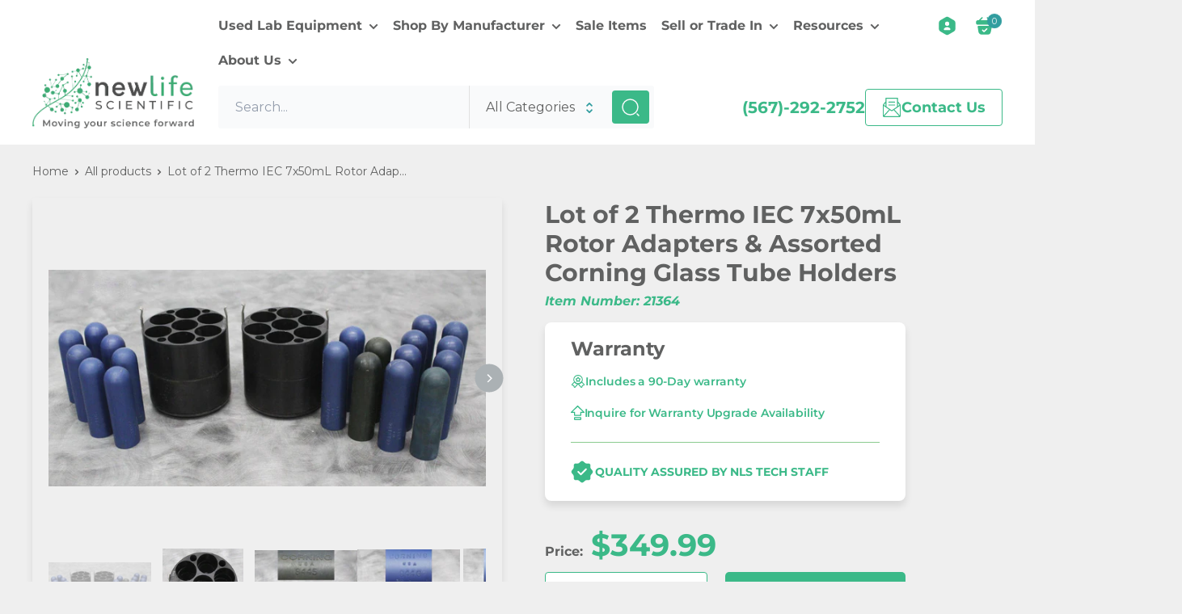

--- FILE ---
content_type: text/html; charset=utf-8
request_url: https://newlifescientific.com/products/lot-of-2-thermo-iec-7x50ml-rotor-adapters-assorted-corning-glass-tube-holders
body_size: 68395
content:
<!doctype html>

<html class="no-js" lang="en">
  <head>
<!-- "snippets/booster-seo.liquid" was not rendered, the associated app was uninstalled -->
  <!-- Google Tag Manager -->
<script>(function(w,d,s,l,i){w[l]=w[l]||[];w[l].push({'gtm.start':
new Date().getTime(),event:'gtm.js'});var f=d.getElementsByTagName(s)[0],
j=d.createElement(s),dl=l!='dataLayer'?'&l='+l:'';j.async=true;j.src=
'https://www.googletagmanager.com/gtm.js?id='+i+dl;f.parentNode.insertBefore(j,f);
})(window,document,'script','dataLayer','GTM-57DD46H');</script>
<!-- End Google Tag Manager -->
<!-- Global site tag (gtag.js) - Google Ads: 859465729 -->
<script async src="https://www.googletagmanager.com/gtag/js?id=AW-859465729"></script>
<script>
  window.dataLayer = window.dataLayer || [];
  function gtag(){dataLayer.push(arguments);}
  gtag('js', new Date());
  gtag('config', 'AW-859465729');
</script>


    
    <meta charset="utf-8">
    <meta name="viewport" content="width=device-width, initial-scale=1.0, height=device-height, minimum-scale=1.0, maximum-scale=1.0">
    <meta name="theme-color" content="#3bb988"><title>Lot of 2 Thermo IEC 7x50mL Rotor Adapters &amp; Assorted Corning Glass Tub
</title>
    <meta name="description" content="With 90-day warranty. Shop used Thermo IEC 7x50mL Rotor Adapters for sale. Assorted Corning Glass Tube Holders. Contact us for assistance. Shop more.">

    

      <link rel="canonical" href="https://newlifescientific.com/products/lot-of-2-thermo-iec-7x50ml-rotor-adapters-assorted-corning-glass-tube-holders" />
    
<link rel="shortcut icon" href="//newlifescientific.com/cdn/shop/files/favicon_96x96.png?v=1671109381" type="image/png"><link rel="preload" as="style" href="//newlifescientific.com/cdn/shop/t/83/assets/theme.css?v=153149772148285950091761932953">
    <link rel="preload" as="script" href="//newlifescientific.com/cdn/shop/t/83/assets/theme.js?v=106320264281080506801761932954">
    <link rel="preload" as="script" href="//newlifescientific.com/cdn/shop/t/83/assets/custom.js?v=37515324312447939801761932939">
    <link rel="preload" as="style" href="//newlifescientific.com/cdn/shop/t/83/assets/custom.css?v=20225731460687970931761932939">
    <link rel="preload" as="script" href="https://cdnjs.cloudflare.com/ajax/libs/magnific-popup.js/1.1.0/jquery.magnific-popup.min.js">
    <link rel="preconnect" href="https://cdn.shopify.com">
    <link rel="preconnect" href="https://fonts.shopifycdn.com">
    <link rel="dns-prefetch" href="https://productreviews.shopifycdn.com">
    <link rel="dns-prefetch" href="https://ajax.googleapis.com">
    <link rel="dns-prefetch" href="https://maps.googleapis.com">
    <link rel="dns-prefetch" href="https://maps.gstatic.com">
    <link rel="preconnect" href="https://fonts.googleapis.com">
    <link rel="preconnect" href="https://fonts.gstatic.com" crossorigin>
    <link href="https://fonts.googleapis.com/css2?family=Montserrat:wght@300&display=swap" rel="stylesheet">

    <link rel="preload" as="style" href="https://cdnjs.cloudflare.com/ajax/libs/magnific-popup.js/1.1.0/magnific-popup.min.css">
     <!-- LLMS.txt for AI crawlers --><link rel="llms-txt" href="/pages/llms-txt"><!-- Magnific Popup core CSS file -->
    <link rel="stylesheet" href="https://cdnjs.cloudflare.com/ajax/libs/magnific-popup.js/1.1.0/magnific-popup.min.css" integrity="sha512-+EoPw+Fiwh6eSeRK7zwIKG2MA8i3rV/DGa3tdttQGgWyatG/SkncT53KHQaS5Jh9MNOT3dmFL0FjTY08And/Cw==" crossorigin="anonymous" referrerpolicy="no-referrer" />

    <meta property="og:type" content="product">
  <meta property="og:title" content="Lot of 2 Thermo IEC 7x50mL Rotor Adapters &amp; Assorted Corning Glass Tube Holders"><meta property="og:image" content="http://newlifescientific.com/cdn/shop/products/46998306.jpg?v=1656703977">
    <meta property="og:image:secure_url" content="https://newlifescientific.com/cdn/shop/products/46998306.jpg?v=1656703977">
    <meta property="og:image:width" content="1600">
    <meta property="og:image:height" content="790"><meta property="product:price:amount" content="349.99">
  <meta property="product:price:currency" content="USD"><meta property="og:description" content="With 90-day warranty. Shop used Thermo IEC 7x50mL Rotor Adapters for sale. Assorted Corning Glass Tube Holders. Contact us for assistance. Shop more."><meta property="og:url" content="https://newlifescientific.com/products/lot-of-2-thermo-iec-7x50ml-rotor-adapters-assorted-corning-glass-tube-holders">
<meta property="og:site_name" content="New Life Scientific"><meta name="twitter:card" content="summary"><meta name="twitter:title" content="Lot of 2 Thermo IEC 7x50mL Rotor Adapters &amp; Assorted Corning Glass Tube Holders">
  <meta name="twitter:description" content="
Used -- Guaranteed


Used Guaranteed instruments carry a 90-day warranty, but have undergone only limited testing. Although no flaws were found, we may not have tested all features.



You Will Receive


- 2x 7x50mL Split Adapters for Conical Tubes


- 7x Corning 25mL Glass Tube Holder 8446 (blue)


- 2x Corning 15mL HD Glass Tube Holder 8441 (blue)


- 2x Corning 30mL Glass Tube Holder 8445 (black)


- 8x Corning 30mL Glass Tube Holder 8445 (blue)


- 90 Day Warranty



In Good Cosmetic Condition


These were used with a Sorvall SLC-4000 Fixed Angle Rotor.
">
  <meta name="twitter:image" content="https://newlifescientific.com/cdn/shop/products/46998306_600x600_crop_center.jpg?v=1656703977">
    <link rel="preload" href="//newlifescientific.com/cdn/fonts/montserrat/montserrat_n7.3c434e22befd5c18a6b4afadb1e3d77c128c7939.woff2" as="font" type="font/woff2" crossorigin><link rel="preload" href="//newlifescientific.com/cdn/fonts/montserrat/montserrat_n4.81949fa0ac9fd2021e16436151e8eaa539321637.woff2" as="font" type="font/woff2" crossorigin><style>
  @font-face {
  font-family: Montserrat;
  font-weight: 700;
  font-style: normal;
  font-display: swap;
  src: url("//newlifescientific.com/cdn/fonts/montserrat/montserrat_n7.3c434e22befd5c18a6b4afadb1e3d77c128c7939.woff2") format("woff2"),
       url("//newlifescientific.com/cdn/fonts/montserrat/montserrat_n7.5d9fa6e2cae713c8fb539a9876489d86207fe957.woff") format("woff");
}

  @font-face {
  font-family: Montserrat;
  font-weight: 400;
  font-style: normal;
  font-display: swap;
  src: url("//newlifescientific.com/cdn/fonts/montserrat/montserrat_n4.81949fa0ac9fd2021e16436151e8eaa539321637.woff2") format("woff2"),
       url("//newlifescientific.com/cdn/fonts/montserrat/montserrat_n4.a6c632ca7b62da89c3594789ba828388aac693fe.woff") format("woff");
}

@font-face {
  font-family: Montserrat;
  font-weight: 600;
  font-style: normal;
  font-display: swap;
  src: url("//newlifescientific.com/cdn/fonts/montserrat/montserrat_n6.1326b3e84230700ef15b3a29fb520639977513e0.woff2") format("woff2"),
       url("//newlifescientific.com/cdn/fonts/montserrat/montserrat_n6.652f051080eb14192330daceed8cd53dfdc5ead9.woff") format("woff");
}

@font-face {
  font-family: Montserrat;
  font-weight: 700;
  font-style: italic;
  font-display: swap;
  src: url("//newlifescientific.com/cdn/fonts/montserrat/montserrat_i7.a0d4a463df4f146567d871890ffb3c80408e7732.woff2") format("woff2"),
       url("//newlifescientific.com/cdn/fonts/montserrat/montserrat_i7.f6ec9f2a0681acc6f8152c40921d2a4d2e1a2c78.woff") format("woff");
}


  @font-face {
  font-family: Montserrat;
  font-weight: 700;
  font-style: normal;
  font-display: swap;
  src: url("//newlifescientific.com/cdn/fonts/montserrat/montserrat_n7.3c434e22befd5c18a6b4afadb1e3d77c128c7939.woff2") format("woff2"),
       url("//newlifescientific.com/cdn/fonts/montserrat/montserrat_n7.5d9fa6e2cae713c8fb539a9876489d86207fe957.woff") format("woff");
}

  @font-face {
  font-family: Montserrat;
  font-weight: 400;
  font-style: italic;
  font-display: swap;
  src: url("//newlifescientific.com/cdn/fonts/montserrat/montserrat_i4.5a4ea298b4789e064f62a29aafc18d41f09ae59b.woff2") format("woff2"),
       url("//newlifescientific.com/cdn/fonts/montserrat/montserrat_i4.072b5869c5e0ed5b9d2021e4c2af132e16681ad2.woff") format("woff");
}

  @font-face {
  font-family: Montserrat;
  font-weight: 700;
  font-style: italic;
  font-display: swap;
  src: url("//newlifescientific.com/cdn/fonts/montserrat/montserrat_i7.a0d4a463df4f146567d871890ffb3c80408e7732.woff2") format("woff2"),
       url("//newlifescientific.com/cdn/fonts/montserrat/montserrat_i7.f6ec9f2a0681acc6f8152c40921d2a4d2e1a2c78.woff") format("woff");
}


  :root {
    --default-text-font-size : 15px;
    --base-text-font-size    : 16px;
    --heading-font-family    : Montserrat, sans-serif;
    --heading-font-weight    : 700;
    --heading-font-style     : normal;
    --text-font-family       : Montserrat, sans-serif;
    --text-font-weight       : 400;
    --text-font-style        : normal;
    --text-font-bolder-weight: 600;
    --text-link-decoration   : underline;

    --text-color               : #606161;
    --text-color-rgb           : 96, 97, 97;
    --heading-color            : #606161;
    --border-color             : #e1e3e4;
    --border-color-rgb         : 225, 227, 228;
    --form-border-color        : #d4d6d8;
    --accent-color             : #3bb988;
    --accent-color-rgb         : 59, 185, 136;
    --link-color               : #3bb988;
    --link-color-hover         : #297f5d;
    --background               : #efefef;
    --secondary-background     : #f9fafb;
    --secondary-background-rgb : 249, 250, 251;
    --accent-background        : rgba(59, 185, 136, 0.08);

    --input-background: #f9fafb;

    --error-color       : #ff0000;
    --error-background  : rgba(255, 0, 0, 0.07);
    --success-color     : #3bb988;
    --success-background: rgba(59, 185, 136, 0.11);

    --primary-button-background      : #3bb988;
    --primary-button-background-rgb  : 59, 185, 136;
    --primary-button-text-color      : #ffffff;
    --secondary-button-background    : #ffffff;
    --secondary-button-background-rgb: 255, 255, 255;
    --secondary-button-text-color    : #3bb988;

    --header-background      : #ffffff;
    --header-text-color      : #606161;
    --header-light-text-color: #606161;
    --header-border-color    : rgba(96, 97, 97, 0.3);
    --header-accent-color    : #3bb988;

    --footer-background-color:    #606161;
    --footer-heading-text-color:  #ffffff;
    --footer-body-text-color:     #ffffff;
    --footer-body-text-color-rgb: 255, 255, 255;
    --footer-accent-color:        #3bb988;
    --footer-accent-color-rgb:    59, 185, 136;
    --footer-border:              none;
    
    --flickity-arrow-color: #abb1b4;--product-on-sale-accent           : #3bb988;
    --product-on-sale-accent-rgb       : 59, 185, 136;
    --product-on-sale-color            : #ffffff;
    --product-in-stock-color           : #3bb988;
    --product-low-stock-color          : #ee0000;
    --product-sold-out-color           : #838383;
    --product-custom-label-1-background: #3bb988;
    --product-custom-label-1-color     : #ffffff;
    --product-custom-label-2-background: #efefef;
    --product-custom-label-2-color     : #000000;
    --product-review-star-color        : #ffbd00;

    --mobile-container-gutter : 20px;
    --desktop-container-gutter: 40px;

    /* Shopify related variables */
    --payment-terms-background-color: #efefef;
  }
</style>

<script>
  // IE11 does not have support for CSS variables, so we have to polyfill them
  if (!(((window || {}).CSS || {}).supports && window.CSS.supports('(--a: 0)'))) {
    const script = document.createElement('script');
    script.type = 'text/javascript';
    script.src = 'https://cdn.jsdelivr.net/npm/css-vars-ponyfill@2';
    script.onload = function() {
      cssVars({});
    };

    document.getElementsByTagName('head')[0].appendChild(script);
  }
</script>


    <script>window.performance && window.performance.mark && window.performance.mark('shopify.content_for_header.start');</script><meta name="google-site-verification" content="AoZ5hYTH1j3YfWsYN__g8dicvXTmtrzIYZIXxjHMSNQ">
<meta id="shopify-digital-wallet" name="shopify-digital-wallet" content="/6442680410/digital_wallets/dialog">
<meta name="shopify-checkout-api-token" content="1ec514e155d27cb7bf3a60a3bc215e09">
<link rel="alternate" type="application/json+oembed" href="https://newlifescientific.com/products/lot-of-2-thermo-iec-7x50ml-rotor-adapters-assorted-corning-glass-tube-holders.oembed">
<script async="async" src="/checkouts/internal/preloads.js?locale=en-US"></script>
<link rel="preconnect" href="https://shop.app" crossorigin="anonymous">
<script async="async" src="https://shop.app/checkouts/internal/preloads.js?locale=en-US&shop_id=6442680410" crossorigin="anonymous"></script>
<script id="shopify-features" type="application/json">{"accessToken":"1ec514e155d27cb7bf3a60a3bc215e09","betas":["rich-media-storefront-analytics"],"domain":"newlifescientific.com","predictiveSearch":true,"shopId":6442680410,"locale":"en"}</script>
<script>var Shopify = Shopify || {};
Shopify.shop = "new-life-scientific.myshopify.com";
Shopify.locale = "en";
Shopify.currency = {"active":"USD","rate":"1.0"};
Shopify.country = "US";
Shopify.theme = {"name":"GS - Redesign","id":153059885284,"schema_name":"Warehouse","schema_version":"3.0.0","theme_store_id":null,"role":"main"};
Shopify.theme.handle = "null";
Shopify.theme.style = {"id":null,"handle":null};
Shopify.cdnHost = "newlifescientific.com/cdn";
Shopify.routes = Shopify.routes || {};
Shopify.routes.root = "/";</script>
<script type="module">!function(o){(o.Shopify=o.Shopify||{}).modules=!0}(window);</script>
<script>!function(o){function n(){var o=[];function n(){o.push(Array.prototype.slice.apply(arguments))}return n.q=o,n}var t=o.Shopify=o.Shopify||{};t.loadFeatures=n(),t.autoloadFeatures=n()}(window);</script>
<script>
  window.ShopifyPay = window.ShopifyPay || {};
  window.ShopifyPay.apiHost = "shop.app\/pay";
  window.ShopifyPay.redirectState = null;
</script>
<script id="shop-js-analytics" type="application/json">{"pageType":"product"}</script>
<script defer="defer" async type="module" src="//newlifescientific.com/cdn/shopifycloud/shop-js/modules/v2/client.init-shop-cart-sync_BT-GjEfc.en.esm.js"></script>
<script defer="defer" async type="module" src="//newlifescientific.com/cdn/shopifycloud/shop-js/modules/v2/chunk.common_D58fp_Oc.esm.js"></script>
<script defer="defer" async type="module" src="//newlifescientific.com/cdn/shopifycloud/shop-js/modules/v2/chunk.modal_xMitdFEc.esm.js"></script>
<script type="module">
  await import("//newlifescientific.com/cdn/shopifycloud/shop-js/modules/v2/client.init-shop-cart-sync_BT-GjEfc.en.esm.js");
await import("//newlifescientific.com/cdn/shopifycloud/shop-js/modules/v2/chunk.common_D58fp_Oc.esm.js");
await import("//newlifescientific.com/cdn/shopifycloud/shop-js/modules/v2/chunk.modal_xMitdFEc.esm.js");

  window.Shopify.SignInWithShop?.initShopCartSync?.({"fedCMEnabled":true,"windoidEnabled":true});

</script>
<script>
  window.Shopify = window.Shopify || {};
  if (!window.Shopify.featureAssets) window.Shopify.featureAssets = {};
  window.Shopify.featureAssets['shop-js'] = {"shop-cart-sync":["modules/v2/client.shop-cart-sync_DZOKe7Ll.en.esm.js","modules/v2/chunk.common_D58fp_Oc.esm.js","modules/v2/chunk.modal_xMitdFEc.esm.js"],"init-fed-cm":["modules/v2/client.init-fed-cm_B6oLuCjv.en.esm.js","modules/v2/chunk.common_D58fp_Oc.esm.js","modules/v2/chunk.modal_xMitdFEc.esm.js"],"shop-cash-offers":["modules/v2/client.shop-cash-offers_D2sdYoxE.en.esm.js","modules/v2/chunk.common_D58fp_Oc.esm.js","modules/v2/chunk.modal_xMitdFEc.esm.js"],"shop-login-button":["modules/v2/client.shop-login-button_QeVjl5Y3.en.esm.js","modules/v2/chunk.common_D58fp_Oc.esm.js","modules/v2/chunk.modal_xMitdFEc.esm.js"],"pay-button":["modules/v2/client.pay-button_DXTOsIq6.en.esm.js","modules/v2/chunk.common_D58fp_Oc.esm.js","modules/v2/chunk.modal_xMitdFEc.esm.js"],"shop-button":["modules/v2/client.shop-button_DQZHx9pm.en.esm.js","modules/v2/chunk.common_D58fp_Oc.esm.js","modules/v2/chunk.modal_xMitdFEc.esm.js"],"avatar":["modules/v2/client.avatar_BTnouDA3.en.esm.js"],"init-windoid":["modules/v2/client.init-windoid_CR1B-cfM.en.esm.js","modules/v2/chunk.common_D58fp_Oc.esm.js","modules/v2/chunk.modal_xMitdFEc.esm.js"],"init-shop-for-new-customer-accounts":["modules/v2/client.init-shop-for-new-customer-accounts_C_vY_xzh.en.esm.js","modules/v2/client.shop-login-button_QeVjl5Y3.en.esm.js","modules/v2/chunk.common_D58fp_Oc.esm.js","modules/v2/chunk.modal_xMitdFEc.esm.js"],"init-shop-email-lookup-coordinator":["modules/v2/client.init-shop-email-lookup-coordinator_BI7n9ZSv.en.esm.js","modules/v2/chunk.common_D58fp_Oc.esm.js","modules/v2/chunk.modal_xMitdFEc.esm.js"],"init-shop-cart-sync":["modules/v2/client.init-shop-cart-sync_BT-GjEfc.en.esm.js","modules/v2/chunk.common_D58fp_Oc.esm.js","modules/v2/chunk.modal_xMitdFEc.esm.js"],"shop-toast-manager":["modules/v2/client.shop-toast-manager_DiYdP3xc.en.esm.js","modules/v2/chunk.common_D58fp_Oc.esm.js","modules/v2/chunk.modal_xMitdFEc.esm.js"],"init-customer-accounts":["modules/v2/client.init-customer-accounts_D9ZNqS-Q.en.esm.js","modules/v2/client.shop-login-button_QeVjl5Y3.en.esm.js","modules/v2/chunk.common_D58fp_Oc.esm.js","modules/v2/chunk.modal_xMitdFEc.esm.js"],"init-customer-accounts-sign-up":["modules/v2/client.init-customer-accounts-sign-up_iGw4briv.en.esm.js","modules/v2/client.shop-login-button_QeVjl5Y3.en.esm.js","modules/v2/chunk.common_D58fp_Oc.esm.js","modules/v2/chunk.modal_xMitdFEc.esm.js"],"shop-follow-button":["modules/v2/client.shop-follow-button_CqMgW2wH.en.esm.js","modules/v2/chunk.common_D58fp_Oc.esm.js","modules/v2/chunk.modal_xMitdFEc.esm.js"],"checkout-modal":["modules/v2/client.checkout-modal_xHeaAweL.en.esm.js","modules/v2/chunk.common_D58fp_Oc.esm.js","modules/v2/chunk.modal_xMitdFEc.esm.js"],"shop-login":["modules/v2/client.shop-login_D91U-Q7h.en.esm.js","modules/v2/chunk.common_D58fp_Oc.esm.js","modules/v2/chunk.modal_xMitdFEc.esm.js"],"lead-capture":["modules/v2/client.lead-capture_BJmE1dJe.en.esm.js","modules/v2/chunk.common_D58fp_Oc.esm.js","modules/v2/chunk.modal_xMitdFEc.esm.js"],"payment-terms":["modules/v2/client.payment-terms_Ci9AEqFq.en.esm.js","modules/v2/chunk.common_D58fp_Oc.esm.js","modules/v2/chunk.modal_xMitdFEc.esm.js"]};
</script>
<script>(function() {
  var isLoaded = false;
  function asyncLoad() {
    if (isLoaded) return;
    isLoaded = true;
    var urls = ["https:\/\/embed.tawk.to\/widget-script\/5b7c6befafc2c34e96e7c6de\/default.js?shop=new-life-scientific.myshopify.com","https:\/\/d23dclunsivw3h.cloudfront.net\/redirect-app.js?shop=new-life-scientific.myshopify.com","https:\/\/load.csell.co\/assets\/js\/cross-sell.js?shop=new-life-scientific.myshopify.com","https:\/\/load.csell.co\/assets\/v2\/js\/core\/xsell.js?shop=new-life-scientific.myshopify.com","https:\/\/app.identixweb.com\/tablepress\/assets\/js\/tablepress.js?shop=new-life-scientific.myshopify.com","https:\/\/app.logoshowcase.co\/extension\/app.js?ls_version=1.0.4\u0026shop=new-life-scientific.myshopify.com"];
    for (var i = 0; i < urls.length; i++) {
      var s = document.createElement('script');
      s.type = 'text/javascript';
      s.async = true;
      s.src = urls[i];
      var x = document.getElementsByTagName('script')[0];
      x.parentNode.insertBefore(s, x);
    }
  };
  if(window.attachEvent) {
    window.attachEvent('onload', asyncLoad);
  } else {
    window.addEventListener('load', asyncLoad, false);
  }
})();</script>
<script id="__st">var __st={"a":6442680410,"offset":-18000,"reqid":"2e85d761-2e2b-4e86-84f0-ee6a62303970-1769038226","pageurl":"newlifescientific.com\/products\/lot-of-2-thermo-iec-7x50ml-rotor-adapters-assorted-corning-glass-tube-holders","u":"47cea519ab52","p":"product","rtyp":"product","rid":7708510191844};</script>
<script>window.ShopifyPaypalV4VisibilityTracking = true;</script>
<script id="captcha-bootstrap">!function(){'use strict';const t='contact',e='account',n='new_comment',o=[[t,t],['blogs',n],['comments',n],[t,'customer']],c=[[e,'customer_login'],[e,'guest_login'],[e,'recover_customer_password'],[e,'create_customer']],r=t=>t.map((([t,e])=>`form[action*='/${t}']:not([data-nocaptcha='true']) input[name='form_type'][value='${e}']`)).join(','),a=t=>()=>t?[...document.querySelectorAll(t)].map((t=>t.form)):[];function s(){const t=[...o],e=r(t);return a(e)}const i='password',u='form_key',d=['recaptcha-v3-token','g-recaptcha-response','h-captcha-response',i],f=()=>{try{return window.sessionStorage}catch{return}},m='__shopify_v',_=t=>t.elements[u];function p(t,e,n=!1){try{const o=window.sessionStorage,c=JSON.parse(o.getItem(e)),{data:r}=function(t){const{data:e,action:n}=t;return t[m]||n?{data:e,action:n}:{data:t,action:n}}(c);for(const[e,n]of Object.entries(r))t.elements[e]&&(t.elements[e].value=n);n&&o.removeItem(e)}catch(o){console.error('form repopulation failed',{error:o})}}const l='form_type',E='cptcha';function T(t){t.dataset[E]=!0}const w=window,h=w.document,L='Shopify',v='ce_forms',y='captcha';let A=!1;((t,e)=>{const n=(g='f06e6c50-85a8-45c8-87d0-21a2b65856fe',I='https://cdn.shopify.com/shopifycloud/storefront-forms-hcaptcha/ce_storefront_forms_captcha_hcaptcha.v1.5.2.iife.js',D={infoText:'Protected by hCaptcha',privacyText:'Privacy',termsText:'Terms'},(t,e,n)=>{const o=w[L][v],c=o.bindForm;if(c)return c(t,g,e,D).then(n);var r;o.q.push([[t,g,e,D],n]),r=I,A||(h.body.append(Object.assign(h.createElement('script'),{id:'captcha-provider',async:!0,src:r})),A=!0)});var g,I,D;w[L]=w[L]||{},w[L][v]=w[L][v]||{},w[L][v].q=[],w[L][y]=w[L][y]||{},w[L][y].protect=function(t,e){n(t,void 0,e),T(t)},Object.freeze(w[L][y]),function(t,e,n,w,h,L){const[v,y,A,g]=function(t,e,n){const i=e?o:[],u=t?c:[],d=[...i,...u],f=r(d),m=r(i),_=r(d.filter((([t,e])=>n.includes(e))));return[a(f),a(m),a(_),s()]}(w,h,L),I=t=>{const e=t.target;return e instanceof HTMLFormElement?e:e&&e.form},D=t=>v().includes(t);t.addEventListener('submit',(t=>{const e=I(t);if(!e)return;const n=D(e)&&!e.dataset.hcaptchaBound&&!e.dataset.recaptchaBound,o=_(e),c=g().includes(e)&&(!o||!o.value);(n||c)&&t.preventDefault(),c&&!n&&(function(t){try{if(!f())return;!function(t){const e=f();if(!e)return;const n=_(t);if(!n)return;const o=n.value;o&&e.removeItem(o)}(t);const e=Array.from(Array(32),(()=>Math.random().toString(36)[2])).join('');!function(t,e){_(t)||t.append(Object.assign(document.createElement('input'),{type:'hidden',name:u})),t.elements[u].value=e}(t,e),function(t,e){const n=f();if(!n)return;const o=[...t.querySelectorAll(`input[type='${i}']`)].map((({name:t})=>t)),c=[...d,...o],r={};for(const[a,s]of new FormData(t).entries())c.includes(a)||(r[a]=s);n.setItem(e,JSON.stringify({[m]:1,action:t.action,data:r}))}(t,e)}catch(e){console.error('failed to persist form',e)}}(e),e.submit())}));const S=(t,e)=>{t&&!t.dataset[E]&&(n(t,e.some((e=>e===t))),T(t))};for(const o of['focusin','change'])t.addEventListener(o,(t=>{const e=I(t);D(e)&&S(e,y())}));const B=e.get('form_key'),M=e.get(l),P=B&&M;t.addEventListener('DOMContentLoaded',(()=>{const t=y();if(P)for(const e of t)e.elements[l].value===M&&p(e,B);[...new Set([...A(),...v().filter((t=>'true'===t.dataset.shopifyCaptcha))])].forEach((e=>S(e,t)))}))}(h,new URLSearchParams(w.location.search),n,t,e,['guest_login'])})(!0,!0)}();</script>
<script integrity="sha256-4kQ18oKyAcykRKYeNunJcIwy7WH5gtpwJnB7kiuLZ1E=" data-source-attribution="shopify.loadfeatures" defer="defer" src="//newlifescientific.com/cdn/shopifycloud/storefront/assets/storefront/load_feature-a0a9edcb.js" crossorigin="anonymous"></script>
<script crossorigin="anonymous" defer="defer" src="//newlifescientific.com/cdn/shopifycloud/storefront/assets/shopify_pay/storefront-65b4c6d7.js?v=20250812"></script>
<script data-source-attribution="shopify.dynamic_checkout.dynamic.init">var Shopify=Shopify||{};Shopify.PaymentButton=Shopify.PaymentButton||{isStorefrontPortableWallets:!0,init:function(){window.Shopify.PaymentButton.init=function(){};var t=document.createElement("script");t.src="https://newlifescientific.com/cdn/shopifycloud/portable-wallets/latest/portable-wallets.en.js",t.type="module",document.head.appendChild(t)}};
</script>
<script data-source-attribution="shopify.dynamic_checkout.buyer_consent">
  function portableWalletsHideBuyerConsent(e){var t=document.getElementById("shopify-buyer-consent"),n=document.getElementById("shopify-subscription-policy-button");t&&n&&(t.classList.add("hidden"),t.setAttribute("aria-hidden","true"),n.removeEventListener("click",e))}function portableWalletsShowBuyerConsent(e){var t=document.getElementById("shopify-buyer-consent"),n=document.getElementById("shopify-subscription-policy-button");t&&n&&(t.classList.remove("hidden"),t.removeAttribute("aria-hidden"),n.addEventListener("click",e))}window.Shopify?.PaymentButton&&(window.Shopify.PaymentButton.hideBuyerConsent=portableWalletsHideBuyerConsent,window.Shopify.PaymentButton.showBuyerConsent=portableWalletsShowBuyerConsent);
</script>
<script data-source-attribution="shopify.dynamic_checkout.cart.bootstrap">document.addEventListener("DOMContentLoaded",(function(){function t(){return document.querySelector("shopify-accelerated-checkout-cart, shopify-accelerated-checkout")}if(t())Shopify.PaymentButton.init();else{new MutationObserver((function(e,n){t()&&(Shopify.PaymentButton.init(),n.disconnect())})).observe(document.body,{childList:!0,subtree:!0})}}));
</script>
<link id="shopify-accelerated-checkout-styles" rel="stylesheet" media="screen" href="https://newlifescientific.com/cdn/shopifycloud/portable-wallets/latest/accelerated-checkout-backwards-compat.css" crossorigin="anonymous">
<style id="shopify-accelerated-checkout-cart">
        #shopify-buyer-consent {
  margin-top: 1em;
  display: inline-block;
  width: 100%;
}

#shopify-buyer-consent.hidden {
  display: none;
}

#shopify-subscription-policy-button {
  background: none;
  border: none;
  padding: 0;
  text-decoration: underline;
  font-size: inherit;
  cursor: pointer;
}

#shopify-subscription-policy-button::before {
  box-shadow: none;
}

      </style>

<script>window.performance && window.performance.mark && window.performance.mark('shopify.content_for_header.end');</script>

    <link rel="stylesheet" href="//newlifescientific.com/cdn/shop/t/83/assets/theme.css?v=153149772148285950091761932953">
    <link rel="stylesheet" href="//newlifescientific.com/cdn/shop/t/83/assets/custom.css?v=20225731460687970931761932939">

    
  <script type="application/ld+json">
  {
    "@context": "https://schema.org",
    "@type": "Product",
    "productID": 7708510191844,
    "offers": [{
          "@type": "Offer",
          "name": "Default Title",
          "availability":
            "https://schema.org/InStock",
          "price": 349.99,
          "priceCurrency": "USD",
          "priceValidUntil": "2026-01-31","sku": "21364",
          "url": "/products/lot-of-2-thermo-iec-7x50ml-rotor-adapters-assorted-corning-glass-tube-holders?variant=43104127025380"
        }
],"brand": {
      "@type": "Brand",
      "name": "New Life Scientific"
    },
    "name": "Lot of 2 Thermo IEC 7x50mL Rotor Adapters \u0026 Assorted Corning Glass Tube Holders",
    "description": "\r\nUsed -- Guaranteed\r\n\r\n\r\nUsed Guaranteed instruments carry a 90-day warranty, but have undergone only limited testing. Although no flaws were found, we may not have tested all features.\r\n\r\n\r\n\r\nYou Will Receive\r\n\r\n\r\n- 2x 7x50mL Split Adapters for Conical Tubes\r\n\r\n\r\n- 7x Corning 25mL Glass Tube Holder 8446 (blue)\r\n\r\n\r\n- 2x Corning 15mL HD Glass Tube Holder 8441 (blue)\r\n\r\n\r\n- 2x Corning 30mL Glass Tube Holder 8445 (black)\r\n\r\n\r\n- 8x Corning 30mL Glass Tube Holder 8445 (blue)\r\n\r\n\r\n- 90 Day Warranty\r\n\r\n\r\n\r\nIn Good Cosmetic Condition\r\n\r\n\r\nThese were used with a Sorvall SLC-4000 Fixed Angle Rotor.\r\n",
    "category": "Centrifuge Rotor Adapter",
    "url": "/products/lot-of-2-thermo-iec-7x50ml-rotor-adapters-assorted-corning-glass-tube-holders",
    "sku": "21364",
    "image": {
      "@type": "ImageObject",
      "url": "https://newlifescientific.com/cdn/shop/products/46998306.jpg?v=1656703977&width=1024",
      "image": "https://newlifescientific.com/cdn/shop/products/46998306.jpg?v=1656703977&width=1024",
      "name": "Lot of 2 Thermo IEC 7x50mL Rotor Adapters \u0026 Assorted Corning Glass Tube Holders",
      "width": "1024",
      "height": "1024"
    }
  }
  </script>



  <script type="application/ld+json">
  {
    "@context": "https://schema.org",
    "@type": "BreadcrumbList",
  "itemListElement": [{
      "@type": "ListItem",
      "position": 1,
      "name": "Home",
      "item": "https://newlifescientific.com"
    },{
          "@type": "ListItem",
          "position": 2,
          "name": "Lot of 2 Thermo IEC 7x50mL Rotor Adapters \u0026 Assorted Corning Glass Tube Holders",
          "item": "https://newlifescientific.com/products/lot-of-2-thermo-iec-7x50ml-rotor-adapters-assorted-corning-glass-tube-holders"
        }]
  }
  </script>



    <script>
      // This allows to expose several variables to the global scope, to be used in scripts
      window.theme = {
        pageType: "product",
        cartCount: 0,
        moneyFormat: "${{amount}}",
        moneyWithCurrencyFormat: "${{amount}}",
        currencyCodeEnabled: false,
        showDiscount: true,
        discountMode: "percentage",
        searchMode: "product,article",
        searchUnavailableProducts: "last",
        cartType: "message"
      };

      window.routes = {
        rootUrl: "\/",
        rootUrlWithoutSlash: '',
        cartUrl: "\/cart",
        cartAddUrl: "\/cart\/add",
        cartChangeUrl: "\/cart\/change",
        searchUrl: "\/search",
        productRecommendationsUrl: "\/recommendations\/products"
      };

      window.languages = {
        productRegularPrice: "Regular price",
        productSalePrice: "Sale price",
        collectionOnSaleLabel: "Save {{savings}}",
        productFormUnavailable: "Unavailable",
        productFormAddToCart: "Add to Cart",
        productFormPreOrder: "Pre-order",
        productFormSoldOut: "Sold out",
        productAdded: "Product has been added to your cart",
        productAddedShort: "Added!",
        shippingEstimatorNoResults: "No shipping could be found for your address.",
        shippingEstimatorOneResult: "There is one shipping rate for your address:",
        shippingEstimatorMultipleResults: "There are {{count}} shipping rates for your address:",
        shippingEstimatorErrors: "There are some errors:"
      };

      window.lazySizesConfig = {
        loadHidden: false,
        hFac: 0.8,
        expFactor: 3,
        customMedia: {
          '--phone': '(max-width: 640px)',
          '--tablet': '(min-width: 641px) and (max-width: 1023px)',
          '--lap': '(min-width: 1024px)'
        }
      };

      document.documentElement.className = document.documentElement.className.replace('no-js', 'js');
    </script><script src="//newlifescientific.com/cdn/shop/t/83/assets/theme.js?v=106320264281080506801761932954" defer></script>
    <script src="//newlifescientific.com/cdn/shop/t/83/assets/custom.js?v=37515324312447939801761932939" defer></script><script>
        (function () {
          window.onpageshow = function() {
            // We force re-freshing the cart content onpageshow, as most browsers will serve a cache copy when hitting the
            // back button, which cause staled data
            document.documentElement.dispatchEvent(new CustomEvent('cart:refresh', {
              bubbles: true,
              detail: {scrollToTop: false}
            }));
          };
        })();
      </script><meta name="google-site-verification" content="AoZ5hYTH1j3YfWsYN__g8dicvXTmtrzIYZIXxjHMSNQ" />
  
        <!-- SlideRule Script Start -->
        <script name="sliderule-tracking" data-ot-ignore>
(function(){
	slideruleData = {
    "version":"v0.0.1",
    "referralExclusion":"/(paypal|visa|MasterCard|clicksafe|arcot\.com|geschuetzteinkaufen|checkout\.shopify\.com|checkout\.rechargeapps\.com|portal\.afterpay\.com|payfort)/",
    "googleSignals":true,
    "anonymizeIp":true,
    "productClicks":true,
    "persistentUserId":true,
    "hideBranding":false,
    "ecommerce":{"currencyCode":"USD",
    "impressions":[]},
    "pageType":"product",
	"destinations":{"google_analytics_4":{"measurementIds":["G-0B8EMQR127"]}},
    "cookieUpdate":true
	}

	
		slideruleData.themeMode = "live"
	

	


	
	})();
</script>
<script async type="text/javascript" src=https://files.slideruletools.com/eluredils-g.js></script>
        <!-- SlideRule Script End -->
        <!-- BEGIN app block: shopify://apps/tablepress-size-chart/blocks/tablepress-block-dev/0315ebd4-567b-4721-9e07-500c79914395 --><script>console.log('Script tag load tp')</script>
<script>
var TP_IDX_url = "https://app.identixweb.com/";
</script>


	
		<script type="text/javascript" async src="https://app.identixweb.com/tablepress/assets/js/tablepress.js"></script>
	


<!-- END app block --><!-- BEGIN app block: shopify://apps/hulk-form-builder/blocks/app-embed/b6b8dd14-356b-4725-a4ed-77232212b3c3 --><!-- BEGIN app snippet: hulkapps-formbuilder-theme-ext --><script type="text/javascript">
  
  if (typeof window.formbuilder_customer != "object") {
        window.formbuilder_customer = {}
  }

  window.hulkFormBuilder = {
    form_data: {"form_me7qAxJnUUdMC670raXGKw":{"uuid":"me7qAxJnUUdMC670raXGKw","form_name":"Warranty Case","form_data":{"div_back_gradient_1":"#fff","div_back_gradient_2":"#fff","back_color":"transparent","form_title":"","form_submit":"Submit","after_submit":"redirect","after_submit_msg":"","captcha_enable":"no","label_style":"inlineLabels","input_border_radius":"1","back_type":"transparent","input_back_color":"#fff","input_back_color_hover":"#fff","back_shadow":"none","label_font_clr":"#333333","input_font_clr":"#606161","button_align":"leftBtn","button_clr":"#fff","button_back_clr":"#3bb988","button_border_radius":"4","form_width":"460px","form_border_size":0,"form_border_clr":"#95cccd","form_border_radius":0,"label_font_size":"15","input_font_size":"15","button_font_size":"18","form_padding":0,"input_border_color":"#95cccd","input_border_color_hover":"#95cccd","btn_border_clr":"#3bb988","btn_border_size":"1","form_name":"Warranty Case","":"cs@newlifescientific.com","form_access_message":"\u003cp\u003ePlease login to access the form\u003cbr\u003eDo not have an account? Create account\u003c\/p\u003e","after_submit_url":"https:\/\/newlifescientific.com\/pages\/new-life-scientific-inc-warranty-agreement","openinnewtab":"yes","label_font_family":"Montserrat","input_font_family":"Montserrat","advance_css":".main_section {\nfont-size: large;\nfont-weight: bold;\nborder-bottom: 1px solid black;\n}\n\n.sub_section {\nfont-size: medium;\nfont-weight: bold;\nborder-bottom: 1px solid black;\n}","formElements":[{"type":"text","position":0,"label":"Your Name","customClass":"","halfwidth":"no","Conditions":{},"required":"yes","page_number":1},{"type":"email","position":1,"label":"Your Email","required":"yes","email_confirm":"yes","Conditions":{},"page_number":1},{"Conditions":{},"type":"phone","position":2,"label":"Phone Number","page_number":1},{"Conditions":{},"type":"select","position":3,"label":"Item Type","required":"yes","values":"Biological Safety Cabinet\nBioreactor\nCentrifuge\nCryostat\nCytometer\nFlash Chromatography\nFreeze Dryer \/ Lyophilizer\nIncubator \/ Incubator Shaker\nLiquid Handling System\nMicrofluidizer \/ Homogenizer\nMicroplate Reader\nMicrotome\nRotary Evaporator\nSlide Stainer\nSpectrophotometer\nThermal Cycler\nTissue Embedding Center\nTissue Processor\nULT Freezer (Ultra Low Temperature Freezer)\nOther","elementCost":{},"page_number":1},{"Conditions":{"SelectedElemenet":"Item Type","SelectedElemenetCount":3,"SelectedValues":["Other"]},"type":"textarea","position":4,"label":"What item do you have?","inputHeight":"50","required":"yes","page_number":1},{"Conditions":{},"type":"text","position":5,"label":"Item Model (ex. Allegra X-30)","required":"no","page_number":1},{"Conditions":{},"type":"radio","position":6,"label":"Order Identification","values":"Estimate\nSales Order\nInvoice\nBusiness Name","elementCost":{},"page_number":1,"required":"yes"},{"Conditions":{"SelectedElemenet":"Order Identification","SelectedElemenetCount":6,"SelectedValues":["Estimate"]},"type":"text","position":7,"label":"Estimate Number","page_number":1,"required":"yes","centerfield":"no","halfwidth":"yes"},{"Conditions":{"SelectedElemenet":"Order Identification","SelectedElemenetCount":6,"SelectedValues":["Sales Order"],"SelectedValue":"Sales Order"},"type":"text","position":8,"label":"Sales Order Number","halfwidth":"yes","required":"yes","page_number":1},{"Conditions":{"SelectedElemenet":"Order Identification","SelectedElemenetCount":6,"SelectedValues":["Invoice"],"Operator":"ONE"},"type":"text","position":9,"label":"Invoice Number","required":"yes","page_number":1,"halfwidth":"yes"},{"Conditions":{"SelectedElemenet":"Order Identification","SelectedElemenetCount":6,"SelectedValues":["Business Name"]},"type":"text","position":10,"label":"Business Name","required":"yes","page_number":1,"halfwidth":"yes"},{"Conditions":{},"type":"space","position":11,"label":"Label (72)","page_number":1},{"Conditions":{},"type":"select","position":12,"label":"Warranty Case Type","required":"yes","values":"Shipping Damage\nInstallation Troubleshooting\nFailure After Normal Operations\nOperating out of OEM Specification\nNot as Described\/Listed\nIncomplete Upon Arrival\nWrong-Item Sent\nProduct Return\nOther","elementCost":{},"other_value":"yes","other_value_label":"Please specify","page_number":1},{"Conditions":{},"type":"label","position":13,"label":"Basic Questions","page_number":1,"customClass":"main_section"},{"Conditions":{},"type":"text","position":14,"label":"When did you first notice this issue?","page_number":1},{"Conditions":{},"type":"text","position":15,"label":"Error Codes - are any showing on your unit?","page_number":1,"required":"yes"},{"Conditions":{},"type":"text","position":16,"label":"What voltage is your outlet supplying?","page_number":1},{"Conditions":{"SelectedElemenet":"Item Type","SelectedElemenetCount":3,"SelectedValues":["ULT Freezer (Ultra Low Temperature Freezer)"]},"type":"label","position":17,"label":"ULT Freezer Questions","halfwidth":"no","page_number":1,"customClass":"main_section"},{"Conditions":{"SelectedElemenet":"Item Type","SelectedElemenetCount":3,"SelectedValues":["ULT Freezer (Ultra Low Temperature Freezer)"]},"type":"radio","position":18,"label":"Is there a refrigeration issue with your ULT?","values":"Yes\nNo","elementCost":{},"page_number":1,"required":"yes"},{"Conditions":{"SelectedElemenet":"Is there a refrigeration issue with your ULT?","SelectedElemenetCount":18,"SelectedValues":["Yes"]},"type":"space","position":19,"label":"Label (27)","page_number":1},{"Conditions":{"SelectedElemenet":"Is there a refrigeration issue with your ULT?","SelectedElemenetCount":18,"SelectedValues":["Yes"]},"type":"radio","position":20,"label":"How long has your ULT Freezer been running?","values":"0 - 8 hours\n8 - 12 hours\n12+ hours\nn\/a - refrigeration working","elementCost":{},"align":"vertical","page_number":1,"required":"yes"},{"Conditions":{},"type":"space","position":21,"label":"Label (28)","page_number":1},{"Conditions":{"SelectedElemenet":"Is there a refrigeration issue with your ULT?","SelectedElemenetCount":18,"SelectedValues":["Yes"]},"type":"text","position":22,"label":"What is the Set Point set to?","page_number":1},{"Conditions":{"SelectedElemenet":"Item Type","SelectedElemenetCount":3,"SelectedValues":["ULT Freezer (Ultra Low Temperature Freezer)"]},"type":"radio","position":23,"label":"Is there a display issue with your ULT?","values":"Yes\nNo","elementCost":{},"required":"yes","page_number":1},{"Conditions":{"SelectedElemenet":"Is there a display issue with your ULT?","SelectedElemenetCount":23,"SelectedValues":["Yes"]},"type":"space","position":24,"label":"Label (29)","page_number":1},{"Conditions":{"SelectedElemenet":"Is there a display issue with your ULT?","SelectedElemenetCount":23,"SelectedValues":["Yes"]},"type":"textarea","position":25,"label":"Does your ULT have any ″signs of life″","page_number":1},{"Conditions":{"SelectedElemenet":"Item Type","SelectedElemenetCount":3,"SelectedValues":["Centrifuge"]},"type":"label","position":26,"label":"Centrifuge Questions","page_number":1,"customClass":"main_section"},{"Conditions":{"SelectedElemenet":"Item Type","SelectedElemenetCount":3,"SelectedValues":["Centrifuge"]},"type":"radio","position":27,"label":"Is there refrigeration issues with your centrifuge?","values":"Yes\nNo\nn\/a","elementCost":{},"page_number":1,"required":"yes"},{"Conditions":{"SelectedElemenet":"Item Type","SelectedElemenetCount":3,"SelectedValues":["Centrifuge"]},"type":"space","position":28,"label":"Label (44)","page_number":1},{"Conditions":{"SelectedElemenet":"Item Type","SelectedElemenetCount":3,"SelectedValues":["Centrifuge"]},"type":"radio","position":29,"label":"Does your centrifuge Power On?","required":"yes","values":"Yes\nNo","elementCost":{},"page_number":1},{"Conditions":{"SelectedElemenet":"Item Type","SelectedElemenetCount":3,"SelectedValues":["Centrifuge"]},"type":"space","position":30,"label":"Label (45)","page_number":1},{"Conditions":{"SelectedElemenet":"Item Type","SelectedElemenetCount":3,"SelectedValues":["Centrifuge"]},"type":"radio","position":31,"label":"Does your centrifuge have door latching issues?","values":"Yes\nNo","elementCost":{},"page_number":1,"required":"yes"},{"Conditions":{"SelectedElemenet":"Item Type","SelectedElemenetCount":3,"SelectedValues":["Centrifuge"]},"type":"space","position":32,"label":"Label (70)","page_number":1},{"Conditions":{"SelectedElemenet":"Item Type","SelectedElemenetCount":3,"SelectedValues":["Centrifuge"]},"type":"label","position":33,"label":"Centrifuge Follow Up Questions","page_number":1,"customClass":"sub_section"},{"type":"text","position":34,"label":"What temperature does your centrifuge reach?","page_number":1,"Conditions":{"SelectedElemenet":"Is there refrigeration issues with your centrifuge?","SelectedElemenetCount":27,"SelectedValues":["Yes"]}},{"Conditions":{"SelectedElemenet":"Does your centrifuge Power On?","SelectedElemenetCount":29,"SelectedValues":["No"]},"type":"radio","position":35,"label":"Is the Secondary Power Switch on? (front\/side)","values":"Yes\nNo\nUnsure","elementCost":{},"page_number":1},{"Conditions":{"SelectedElemenet":"Does your centrifuge Power On?","SelectedElemenetCount":29,"SelectedValues":["No"]},"type":"space","position":36,"label":"Label (48)","page_number":1},{"Conditions":{"SelectedElemenet":"Does your centrifuge Power On?","SelectedElemenetCount":29,"SelectedValues":["No"]},"type":"radio","position":37,"label":"Are the centrifuge breakers ″popped″?","values":"Yes\nNo\nUnsure","elementCost":{},"page_number":1},{"Conditions":{"SelectedElemenet":"Does your centrifuge Power On?","SelectedElemenetCount":29,"SelectedValues":["No"]},"type":"space","position":38,"label":"Label (47)","page_number":1},{"Conditions":{"SelectedElemenet":"Does your centrifuge Power On?","SelectedElemenetCount":29,"SelectedValues":["No"]},"type":"textarea","position":39,"label":"Does your Centrifuge have any ″signs of life″?","page_number":1},{"Conditions":{"SelectedElemenet":"Does your centrifuge have door latching issues?","SelectedElemenetCount":31,"SelectedValues":["Yes"]},"type":"space","position":40,"label":"Label (50)","page_number":1},{"Conditions":{"SelectedElemenet":"Does your centrifuge have door latching issues?","SelectedElemenetCount":31,"SelectedValues":["Yes"]},"type":"radio","position":41,"label":"Is your centrifuge powered on?","values":"Yes\nNo","elementCost":{},"page_number":1},{"Conditions":{"SelectedElemenet":"Does your centrifuge have door latching issues?","SelectedElemenetCount":31,"SelectedValues":["Yes"]},"type":"space","position":42,"label":"Label (51)","page_number":1},{"Conditions":{"SelectedElemenet":"Does your centrifuge have door latching issues?","SelectedElemenetCount":31,"SelectedValues":["Yes"]},"type":"textarea","position":43,"label":"Is there any visible damage to the latch \/ hinges \/ door seal?","page_number":1,"inputHeight":"50"},{"Conditions":{"SelectedElemenet":"Item Type","SelectedElemenetCount":3,"SelectedValues":["Centrifuge"]},"type":"space","position":44,"label":"Label (49)","page_number":1},{"Conditions":{"SelectedElemenet":"Item Type","SelectedElemenetCount":3,"SelectedValues":["Centrifuge"]},"type":"label","position":45,"label":"Final Questions for Centrifuges","page_number":1,"customClass":"main_section"},{"Conditions":{"SelectedElemenet":"Item Type","SelectedElemenetCount":3,"SelectedValues":["Centrifuge"]},"type":"radio","position":46,"label":"Are you using a rotor?","values":"Yes\nNo","elementCost":{},"required":"yes","page_number":1},{"Conditions":{"SelectedElemenet":"Are you using a rotor?","SelectedElemenetCount":46,"SelectedValues":["Yes"]},"type":"text","position":47,"label":"What rotor are you using?","required":"yes","page_number":1},{"Conditions":{"SelectedElemenet":"Item Type","SelectedElemenetCount":3,"SelectedValues":["Centrifuge"]},"type":"radio","position":48,"label":"Is the centrifuge on a level surface?","values":"Yes\nNo\nUnsure","elementCost":{},"page_number":1},{"Conditions":{"SelectedElemenet":"Item Type","SelectedElemenetCount":3,"SelectedValues":["Freeze Dryer \/ Lyophilizer"]},"type":"label","position":49,"label":"Freeze Dryer \/ Lyophilizer Questions","page_number":1,"customClass":"main_section"},{"Conditions":{"SelectedElemenet":"Item Type","SelectedElemenetCount":3,"SelectedValues":["Freeze Dryer \/ Lyophilizer"]},"type":"radio","position":50,"label":"Does the Freeze Dryer reach the right pressure?","values":"Yes\nNo\nn\/a","elementCost":{},"page_number":1,"required":"yes"},{"Conditions":{"SelectedElemenet":"Item Type","SelectedElemenetCount":3,"SelectedValues":["Freeze Dryer \/ Lyophilizer"]},"type":"space","position":51,"label":"Label (64)","page_number":1},{"Conditions":{"SelectedElemenet":"Item Type","SelectedElemenetCount":3,"SelectedValues":["Freeze Dryer \/ Lyophilizer"]},"type":"radio","position":52,"label":"Does the Freeze Dryer′s Condenser reach the right temperature?","values":"Yes\nNo\nUnknown","elementCost":{},"required":"yes","page_number":1},{"Conditions":{"SelectedElemenet":"Item Type","SelectedElemenetCount":3,"SelectedValues":["Freeze Dryer \/ Lyophilizer"]},"type":"space","position":53,"label":"Label (65)","page_number":1},{"Conditions":{"SelectedElemenet":"Item Type","SelectedElemenetCount":3,"SelectedValues":["Freeze Dryer \/ Lyophilizer"]},"type":"label","position":54,"label":"Freeze Dryer \/ Lyophilizer Follow Up Questions","page_number":1,"customClass":"sub_section"},{"Conditions":{"SelectedElemenet":"Does the Freeze Dryer reach the right pressure?","SelectedElemenetCount":50,"SelectedValues":["No"]},"type":"radio","position":55,"label":"Does the Freeze Dryer Pump turn on?","values":"Yes\nNo \/ function is abnormal","elementCost":{},"page_number":1},{"Conditions":{"SelectedElemenet":"Does the Freeze Dryer reach the right pressure?","SelectedElemenetCount":50,"SelectedValues":["No"]},"type":"space","position":56,"label":"Label (67)","page_number":1},{"Conditions":{"SelectedElemenet":"Does the Freeze Dryer′s Condenser reach the right temperature?","SelectedElemenetCount":52,"SelectedValues":["No"]},"type":"radio","position":57,"label":"Does the freeze dryer Pump run?","values":"Yes\nNo \/ functions abnormally","elementCost":{},"page_number":1},{"Conditions":{"SelectedElemenet":"Does the Freeze Dryer′s Condenser reach the right temperature?","SelectedElemenetCount":52,"SelectedValues":["No"]},"type":"space","position":58,"label":"Label (59)","page_number":1},{"Conditions":{"SelectedElemenet":"Item Type","SelectedElemenetCount":3,"SelectedValues":["Freeze Dryer \/ Lyophilizer"]},"type":"label","position":59,"label":"Final Questions for Freeze Dryer \/ Lyophilizers","page_number":1,"customClass":"main_section"},{"Conditions":{"SelectedElemenet":"Item Type","SelectedElemenetCount":3,"SelectedValues":["Freeze Dryer \/ Lyophilizer"]},"type":"text","position":60,"label":"What is your approximate sample load size?","page_number":1},{"Conditions":{"SelectedElemenet":"Item Type","SelectedElemenetCount":3,"SelectedValues":["Freeze Dryer \/ Lyophilizer"]},"type":"radio","position":61,"label":"Are any Alcohol based liquids being used?","values":"Yes\nNo\nunknown","elementCost":{},"page_number":1},{"Conditions":{"SelectedElemenet":"Item Type","SelectedElemenetCount":3,"SelectedValues":["Freeze Dryer \/ Lyophilizer"]},"type":"space","position":62,"label":"Label (67)","page_number":1},{"Conditions":{"SelectedElemenet":"Item Type","SelectedElemenetCount":3,"SelectedValues":["Freeze Dryer \/ Lyophilizer"]},"type":"radio","position":63,"label":"When was the freeze dryer Pump Oil last changed?","values":"0 - 1 years\n1 - 2 years\n3+ years\nunknown","elementCost":{},"align":"vertical","page_number":1},{"Conditions":{"SelectedElemenet":"Item Type","SelectedElemenetCount":3,"SelectedValues":["Freeze Dryer \/ Lyophilizer"]},"type":"space","position":64,"label":"Label (68)","page_number":1},{"Conditions":{"SelectedElemenet":"Item Type","SelectedElemenetCount":3,"SelectedValues":["Freeze Dryer \/ Lyophilizer"]},"type":"radio","position":65,"label":"When were the freeze dryer Pump Filters last changed?","align":"vertical","values":"0 - 1 years\n1 - 2 years\n3+ years\nunknown","elementCost":{},"page_number":1},{"Conditions":{"SelectedElemenet":"Item Type","SelectedElemenetCount":3,"SelectedValues":["Incubator \/ Incubator Shaker"]},"type":"label","position":66,"label":"Incubator \/ Incubator Shaker Questions","customClass":"main_section","page_number":1},{"Conditions":{"SelectedElemenet":"Item Type","SelectedElemenetCount":3,"SelectedValues":["Incubator \/ Incubator Shaker"]},"type":"radio","position":67,"label":"Does the Incubator have a refrigeration issue?","values":"Yes\nNo\nn\/a","elementCost":{},"page_number":1},{"Conditions":{"SelectedElemenet":"Item Type","SelectedElemenetCount":3,"SelectedValues":["Incubator \/ Incubator Shaker"]},"type":"space","position":68,"label":"Label (74)","page_number":1},{"Conditions":{"SelectedElemenet":"Item Type","SelectedElemenetCount":3,"SelectedValues":["Incubator \/ Incubator Shaker"]},"type":"radio","position":69,"label":"Does the Incubator Shaker have a shaking issue?","values":"Yes\nNo\nn\/a","elementCost":{},"page_number":1},{"Conditions":{"SelectedElemenet":"Item Type","SelectedElemenetCount":3,"SelectedValues":["Incubator \/ Incubator Shaker"]},"type":"space","position":70,"label":"Label (76)","page_number":1},{"Conditions":{"SelectedElemenet":"Item Type","SelectedElemenetCount":3,"SelectedValues":["Incubator \/ Incubator Shaker"]},"type":"radio","position":71,"label":"Does the Incubator \/ Incubator Shaker have an unexpected noise?","values":"Yes\nNo","elementCost":{},"page_number":1},{"Conditions":{"SelectedElemenet":"Item Type","SelectedElemenetCount":3,"SelectedValues":["Incubator \/ Incubator Shaker"]},"type":"space","position":72,"label":"Label (78)","page_number":1},{"Conditions":{"SelectedElemenet":"Item Type","SelectedElemenetCount":3,"SelectedValues":["Incubator \/ Incubator Shaker"]},"type":"label","position":73,"label":"Incubator \/ Incubator Shaker Follow up Questions","customClass":"sub_section","page_number":1},{"Conditions":{"SelectedElemenet":"Does the Incubator have a refrigeration issue?","SelectedElemenetCount":67,"SelectedValues":["Yes"]},"type":"text","position":74,"label":"What temperature does the Incubator reach?","page_number":1},{"Conditions":{"SelectedElemenet":"Does the Incubator have a refrigeration issue?","SelectedElemenetCount":67,"SelectedValues":["Yes"]},"type":"text","position":75,"label":"How long does it take the incubator to reach temp?","page_number":1},{"Conditions":{"SelectedElemenet":"Does the Incubator Shaker have a shaking issue?","SelectedElemenetCount":69,"SelectedValues":["Yes"]},"type":"text","position":76,"label":"At what RPM does the Incubator Shaker have issues?","page_number":1},{"Conditions":{"SelectedElemenet":"Does the Incubator have a refrigeration issue?","SelectedElemenetCount":67,"SelectedValues":["Yes"]},"type":"text","position":77,"label":"Have you adjusted the Incubator′s temp settings?","page_number":1},{"Conditions":{"SelectedElemenet":"Does the Incubator Shaker have a shaking issue?","SelectedElemenetCount":69,"SelectedValues":["Yes"]},"type":"multipleCheckbox","position":78,"label":"Does the Incubator Shaker have any signs of life?","values":"Vibrations\nNoises\nPartial Shaking\nOther","elementCost":{},"other_for_multi_value":"yes","other_multi_checkbox_label":"Other","page_number":1,"align":"vertical"},{"Conditions":{"SelectedElemenet":"Item Type","SelectedElemenetCount":3,"SelectedValues":["Incubator \/ Incubator Shaker"]},"type":"space","position":79,"label":"Label (95)","page_number":1},{"Conditions":{"SelectedElemenet":"Does the Incubator Shaker have a shaking issue?","SelectedElemenetCount":69,"SelectedValues":["Yes"]},"type":"text","position":80,"label":"Was the Incubator Shaker empty or loaded?","page_number":1},{"Conditions":{"SelectedElemenet":"Does the Incubator Shaker have a shaking issue?","SelectedElemenetCount":69,"SelectedValues":["Yes"]},"type":"radio","position":81,"label":"Has the Incubator Shaker RPM value been adjusted?","values":"Yes\nNo","elementCost":{},"page_number":1},{"Conditions":{"SelectedElemenet":"Item Type","SelectedElemenetCount":3,"SelectedValues":["Incubator \/ Incubator Shaker"]},"type":"space","position":82,"label":"Label (88)","page_number":1},{"Conditions":{"SelectedElemenet":"Item Type","SelectedElemenetCount":3,"SelectedValues":["Incubator \/ Incubator Shaker"]},"type":"label","position":83,"label":"Final Questions for Incubators \/ Incubator Shakers","customClass":"main_section","page_number":1},{"Conditions":{"SelectedElemenet":"Item Type","SelectedElemenetCount":3,"SelectedValues":["Incubator \/ Incubator Shaker"]},"type":"radio","position":84,"label":"Has the Incubator \/ Incubator Shaker been reset?","values":"Yes\nNo\nunknown","elementCost":{},"page_number":1},{"Conditions":{"SelectedElemenet":"Item Type","SelectedElemenetCount":3,"SelectedValues":["Incubator \/ Incubator Shaker"]},"type":"space","position":85,"label":"Label (90)","page_number":1},{"Conditions":{"SelectedElemenet":"Item Type","SelectedElemenetCount":3,"SelectedValues":["Incubator \/ Incubator Shaker"]},"type":"text","position":86,"label":"When was the Incubator\/Shaker last moved?","page_number":1},{"Conditions":{"SelectedElemenet":"Item Type","SelectedElemenetCount":3,"SelectedValues":["Microfluidizer \/ Homogenizer"]},"type":"label","position":87,"label":"Homogenizer Questions","page_number":1,"customClass":"main_section"},{"Conditions":{"SelectedElemenet":"Item Type","SelectedElemenetCount":3,"SelectedValues":["Microfluidizer \/ Homogenizer"]},"type":"radio","position":88,"label":"Does the homogenizer start?","values":"Yes\nNo\nn\/a","elementCost":{},"page_number":1},{"Conditions":{"SelectedElemenet":"Item Type","SelectedElemenetCount":3,"SelectedValues":["Microfluidizer \/ Homogenizer"]},"type":"space","position":89,"label":"Label (108)","page_number":1},{"Conditions":{"SelectedElemenet":"Item Type","SelectedElemenetCount":3,"SelectedValues":["Microfluidizer \/ Homogenizer"]},"type":"radio","position":90,"label":"Does the homogenizer stop during operation?","values":"Yes\nNo","elementCost":{},"page_number":1},{"Conditions":{"SelectedElemenet":"Item Type","SelectedElemenetCount":3,"SelectedValues":["Microfluidizer \/ Homogenizer"]},"type":"space","position":91,"label":"Label (109)","page_number":1},{"Conditions":{"SelectedElemenet":"Item Type","SelectedElemenetCount":3,"SelectedValues":["Microfluidizer \/ Homogenizer"]},"type":"radio","position":92,"label":"Does the homogenizer have a PSI issue?","values":"Yes\nNo\nUnknown","elementCost":{},"page_number":1},{"Conditions":{"SelectedElemenet":"Item Type","SelectedElemenetCount":3,"SelectedValues":["Microfluidizer \/ Homogenizer"]},"type":"space","position":93,"label":"Label (110)","page_number":1},{"Conditions":{"SelectedElemenet":"Item Type","SelectedElemenetCount":3,"SelectedValues":["Microfluidizer \/ Homogenizer"]},"type":"radio","position":94,"label":"Does the homogenizer have a leak?","values":"Yes\nNo\nUnknown","elementCost":{},"page_number":1},{"Conditions":{"SelectedElemenet":"Item Type","SelectedElemenetCount":3,"SelectedValues":["Microfluidizer \/ Homogenizer"]},"type":"space","position":95,"label":"Label (111)","page_number":1},{"Conditions":{"SelectedElemenet":"Item Type","SelectedElemenetCount":3,"SelectedValues":["Microfluidizer \/ Homogenizer"]},"type":"radio","position":96,"label":"Is the homogenizer output lower than expected?","values":"Yes\nNo\nn\/a","elementCost":{},"page_number":1},{"Conditions":{"SelectedElemenet":"Item Type","SelectedElemenetCount":3,"SelectedValues":["Microfluidizer \/ Homogenizer"]},"type":"space","position":97,"label":"Label (112)","page_number":1},{"Conditions":{"SelectedElemenet":"Item Type","SelectedElemenetCount":3,"SelectedValues":["Microfluidizer \/ Homogenizer"]},"type":"label","position":98,"label":"Homogenizer Follow Up Questions","page_number":1,"customClass":"sub_section"},{"Conditions":{"SelectedElemenet":"Does the homogenizer start?","SelectedElemenetCount":88,"SelectedValues":["No"]},"type":"radio","position":99,"label":"Has the homogenizer emergency stop button been reset?","values":"Yes\nNo\nn\/a","elementCost":{},"page_number":1},{"Conditions":{"SelectedElemenet":"Does the homogenizer start?","SelectedElemenetCount":88,"SelectedValues":["No"]},"type":"space","position":100,"label":"Label (113)","page_number":1},{"Conditions":{"SelectedElemenet":"Is the homogenizer output lower than expected?","SelectedElemenetCount":96,"SelectedValues":["Yes"]},"type":"text","position":101,"label":"What material are you running through the homogenizer?","page_number":1},{"Conditions":{"SelectedElemenet":"Is the homogenizer output lower than expected?","SelectedElemenetCount":96,"SelectedValues":["Yes"]},"type":"space","position":102,"label":"Label (114)","page_number":1},{"Conditions":{"SelectedElemenet":"Is the homogenizer output lower than expected?","SelectedElemenetCount":96,"SelectedValues":["Yes"]},"type":"radio","position":103,"label":"Have you run a flush cycle on the homogenizer?","values":"Yes\nNo\nUnknown\nn\/a","elementCost":{},"page_number":1},{"Conditions":{"SelectedElemenet":"Is the homogenizer output lower than expected?","SelectedElemenetCount":96,"SelectedValues":["Yes"]},"type":"space","position":104,"label":"Label (115)","page_number":1},{"Conditions":{"SelectedElemenet":"Does the homogenizer have a leak?","SelectedElemenetCount":94,"SelectedValues":["Yes"]},"type":"multipleCheckbox","position":105,"label":"Do you know where the homogenizer leak is at?","values":"Pump head\nInteraction Chamber\nAuxiliary Chamber\nTubing\nOther\nUnknown","elementCost":{},"page_number":1,"align":"vertical"},{"Conditions":{"SelectedElemenet":"Does the homogenizer have a leak?","SelectedElemenetCount":94,"SelectedValues":["Yes"]},"type":"space","position":106,"label":"Label (116)","page_number":1},{"Conditions":{"SelectedElemenet":"Does the homogenizer have a leak?","SelectedElemenetCount":94,"SelectedValues":["Yes"]},"type":"text","position":107,"label":"When were the homogenizer seals last replaced?","page_number":1},{"Conditions":{"SelectedElemenet":"Does the homogenizer have a leak?","SelectedElemenetCount":94,"SelectedValues":["Yes"]},"type":"text","position":108,"label":"What PSI is the homogenizer at when the leak starts?","page_number":1},{"Conditions":{"SelectedElemenet":"Does the homogenizer have a leak?","SelectedElemenetCount":94,"SelectedValues":["Yes"]},"type":"space","position":109,"label":"Label (118)","page_number":1},{"Conditions":{"SelectedElemenet":"Item Type","SelectedElemenetCount":3,"SelectedValues":["Microfluidizer \/ Homogenizer"]},"type":"label","position":110,"label":"Final Questions for Homogenizers","page_number":1,"customClass":"main_section"},{"Conditions":{"SelectedElemenet":"Item Type","SelectedElemenetCount":3,"SelectedValues":["Microfluidizer \/ Homogenizer"]},"type":"radio","position":111,"label":"How long do you continuously run the homogenizer?","values":"0 - 4 hours\n4 - 8 hours\n8 - 12 hours\n12+ hours","elementCost":{},"page_number":1,"align":"vertical"},{"Conditions":{"SelectedElemenet":"Item Type","SelectedElemenetCount":3,"SelectedValues":["Microfluidizer \/ Homogenizer"]},"type":"space","position":112,"label":"Label (119)","page_number":1},{"Conditions":{"SelectedElemenet":"Item Type","SelectedElemenetCount":3,"SelectedValues":["Microfluidizer \/ Homogenizer"]},"type":"text","position":113,"label":"How long is the homogenizer off between runs?","page_number":1},{"Conditions":{"SelectedElemenet":"Item Type","SelectedElemenetCount":3,"SelectedValues":["Cryostat"]},"type":"radio","position":114,"label":"Does the Cryostat have a temperature problem?","values":"Yes\nNo\nn\/a","elementCost":{},"page_number":1},{"Conditions":{"SelectedElemenet":"Item Type","SelectedElemenetCount":3,"SelectedValues":["Cryostat"]},"type":"radio","position":115,"label":"Does the Cryostat have excess frost?","values":"Yes\nNo\nn\/a","elementCost":{},"page_number":1},{"Conditions":{"SelectedElemenet":"Item Type","SelectedElemenetCount":3,"SelectedValues":["Cryostat"]},"type":"radio","position":116,"label":"Does the Cryostat knife cutter have an issue?","values":"Yes\nNo\nn\/a","elementCost":{},"page_number":1},{"Conditions":{"SelectedElemenet":"Does the Cryostat have a temperature problem?","SelectedElemenetCount":114,"SelectedValues":["Yes"]},"type":"text","position":117,"label":"What temperature can the Cryostat reach?","page_number":1},{"Conditions":{"SelectedElemenet":"Does the Cryostat have a temperature problem?","SelectedElemenetCount":114,"SelectedValues":["Yes"]},"type":"text","position":118,"label":"How long does the Cryostat take to reach the temperature?","page_number":1},{"Conditions":{"SelectedElemenet":"Does the Cryostat knife cutter have an issue?","SelectedElemenetCount":116,"SelectedValues":["Yes"]},"type":"radio","position":119,"label":"Is there any debris on\/around the Cryostat knife holder?","values":"Yes\nNo\nUnsure","elementCost":{},"page_number":1},{"Conditions":{"SelectedElemenet":"Does the Cryostat knife cutter have an issue?","SelectedElemenetCount":116,"SelectedValues":["Yes"]},"type":"text","position":120,"label":"When was the Cryostat Blade last replaced?","page_number":1},{"Conditions":{"SelectedElemenet":"Does the Cryostat knife cutter have an issue?","SelectedElemenetCount":116,"SelectedValues":["Yes"]},"type":"text","position":121,"label":"When were the Cryostat blade′s last checked for sharpness?","page_number":1},{"Conditions":{"SelectedElemenet":"Does the Cryostat knife cutter have an issue?","SelectedElemenetCount":116,"SelectedValues":["Yes"]},"type":"radio","position":122,"label":"Is the Cryostat blade holder secured tightly?","values":"Yes\nNo\nUnsure","elementCost":{},"page_number":1},{"Conditions":{"SelectedElemenet":"Does the Cryostat knife cutter have an issue?","SelectedElemenetCount":116,"SelectedValues":["Yes"]},"type":"radio","position":123,"label":"Are the Cryostat blade clamps aligned correctly?","values":"Yes\nNo\nUnsure","elementCost":{},"page_number":1},{"Conditions":{"SelectedElemenet":"Item Type","SelectedElemenetCount":3,"SelectedValues":["Microfluidizer \/ Homogenizer"]},"type":"space","position":124,"label":"Label (120)","page_number":1},{"Conditions":{},"type":"multipleCheckbox","position":125,"label":"Has there been a recent:","values":"Power Outage\nElectrical Surge\nn\/a","elementCost":{},"other_for_multi_value":"no","page_number":1,"align":"horizontal"},{"Conditions":{},"type":"space","position":126,"label":"Label (71)","page_number":1},{"Conditions":{},"type":"textarea","position":127,"label":"Please elaborate your concern","required":"yes","page_number":1,"inputHeight":"180"},{"Conditions":{},"type":"image","position":128,"label":"Add Photos of the Equipment\/s","imageMultiple":"yes","page_number":1}]},"is_spam_form":false,"shop_uuid":"z9WNuwTi2g4YUmWROK7JJg","shop_timezone":"America\/New_York","shop_id":73830,"shop_is_after_submit_enabled":true,"shop_shopify_plan":"professional","shop_shopify_domain":"new-life-scientific.myshopify.com","shop_remove_watermark":false,"shop_created_at":"2022-11-14T03:35:35.466-06:00"},"form_NSdpb4hCvMak6rYJp76aSQ":{"uuid":"NSdpb4hCvMak6rYJp76aSQ","form_name":"Copy of NLS Trade In","form_data":{"div_back_gradient_1":"#fff","div_back_gradient_2":"#fff","back_color":"#f4f4f4","form_title":"\u003cp\u003e\u003cspan style=\"color:#3bb988;\"\u003e\u003cstrong\u003eTrade In Form\u003c\/strong\u003e\u003c\/span\u003e\u003c\/p\u003e\n","form_submit":"Submit","after_submit":"hideAndmessage","after_submit_msg":"\u003cp\u003eThank you! We will review your offer and get back to you through the email address you submitted.\u003c\/p\u003e\n","captcha_enable":"no","label_style":"blockLabels","input_border_radius":"2","back_type":"color","input_back_color":"#ffffff","input_back_color_hover":"#cfe8cf","back_shadow":"none","label_font_clr":"#333333","input_font_clr":"#333333","button_align":"leftBtn","button_clr":"#ffffff","button_back_clr":"#3bb988","button_border_radius":"4","form_width":"600px","form_border_size":"2","form_border_clr":"#a0a0a0","form_border_radius":"1","label_font_size":"14","input_font_size":"12","button_font_size":"16","form_padding":"35","input_border_color":"#ccc","input_border_color_hover":"#cccccc","btn_border_clr":"#f6f6f6","btn_border_size":0,"form_name":"NLS Trade In","":"cs@newlifescientific.com","form_access_message":"\u003cp\u003ePlease login to access the form\u003cbr\u003eDo not have an account? Create account\u003c\/p\u003e","input_font_family":"Montserrat","submition_single_email":"yes","inline_validation":"yes","advance_js":"\/* RCFX Pixel *\/\n(function (w,d,o,u,a,m) {\n      w[o]=w[o]||function(){(w[o].q=w[o].q||[]).push(arguments);\n      },w[o].e=1*new Date();w[o].u=u;a=d.createElement('script'),\n      m=d.getElementsByTagName('script')[0];a.async=1;\n      a.src=u+'\/mcfx.js';m.parentNode.insertBefore(a, m);\n    })(window, document, 'mcfx', 'https:\/\/nls.newlifescientific.com');\n  mcfx('create', {siteId:1511,modules:[\"view\",\"forms\"]});\n\n\/* custom tracking *\/\n(function() {\n  var fxform = document.querySelector('#formGeneratorForm');\n  console.log('form found' + ' ' + fxform);\n\n  if (fxform) {\n    \/\/ Select the submit button within the form\n    var submitButton = document.querySelector('button[type=\"submit\"]');\n    console.log('button found' + ' ' + submitButton);\n\n    if (submitButton) {\n      submitButton.addEventListener('click', function() {\n        console.log('submit button clicked');\n\n        \/\/ Create a new virtual form element\n        var virtualForm = document.createElement('form');\n        virtualForm.setAttribute('id', 'fx-trade-in');\n\nfunction getFieldLabel(field) {\n       \n    \/\/ Try to find the main field label\n    var fieldWrapper = field.closest('.menu-field-wrap');\n    if (fieldWrapper) {\n        var mainLabel = fieldWrapper.querySelector('label.field-label');\n        if (mainLabel) {\n            var labelText = mainLabel.textContent\n                .replace(\/\\s*\\*\\s*$\/, '') \/\/ Remove asterisk and trailing spaces\n                .trim()\n                .toLowerCase()\n                .replace(\/[^a-z0-9]\/g, '_')\n                .replace(\/_{2,}\/g, '_'); \/\/ Replace multiple underscores with single\n            \n      \n            return labelText;\n        }\n    }\n    \n    return 'fx_' + index;\n}\n\n        \/\/ Clone and append each input\/textarea from the original div to the virtual form\n        fxform.querySelectorAll('input, textarea, select').forEach(function(field, index) {\n          var fxfield = field.cloneNode(true);\n          \n          if (!fxfield.getAttribute('name')) {\n            fxfield.setAttribute('name', getFieldLabel());\n          }\n          \n          virtualForm.appendChild(fxfield);\n           \n        });\n        \n        mcfx('capture', virtualForm);\n        console.log(virtualForm);\n      });\n    }\n  }\n  \n})();","formElements":[{"type":"email","position":0,"label":"Email","required":"yes","email_confirm":"yes","Conditions":{},"placeholder":"Email Address","email_validate_field":"no","page_number":1},{"Conditions":{},"type":"text","position":1,"label":"Name","placeholder":"Full Name","centerfield":"no","halfwidth":"no","required":"yes","page_number":1},{"Conditions":{},"type":"select","position":2,"label":"Country","option_sets":"country","values":"Afghanistan\nAlbania\nAlgeria\nAmerican Samoa\nAndorra\nAngola\nAnguilla\nAntarctica\nAntigua And Barbuda\nArgentina\nArmenia\nAruba\nAustralia\nAustria\nAzerbaijan\nThe Bahamas\nBahrain\nBangladesh\nBarbados\nBelarus\nBelgium\nBelize\nBenin\nBermuda\nBhutan\nBolivia\nBosnia and Herzegovina\nBotswana\nBouvet Island\nBrazil\nBritish Indian Ocean Territory\nBrunei\nBulgaria\nBurkina Faso\nBurundi\nCambodia\nCameroon\nCanada\nCape Verde\nCayman Islands\nCentral African Republic\nChad\nChile\nChina\nChristmas Island\nCocos (Keeling) Islands\nColombia\nComoros\nRepublic Of The Congo\nDemocratic Republic Of The Congo\nCook Islands\nCosta Rica\nCote D'Ivoire (Ivory Coast)\nCroatia (Hrvatska)\nCuba\nCyprus\nCzech Republic\nDenmark\nDjibouti\nDominica\nDominican Republic\nEast Timor\nEcuador\nEgypt\nEl Salvador\nEquatorial Guinea\nEritrea\nEstonia\nEthiopia\nExternal Territories of Australia\nFalkland Islands\nFaroe Islands\nFiji Islands\nFinland\nFrance\nFrench Guiana\nFrench Polynesia\nFrench Southern Territories\nGabon\nThe Gambia\nGeorgia\nGermany\nGhana\nGibraltar\nGreece\nGreenland\nGrenada\nGuadeloupe\nGuam\nGuatemala\nGuernsey and Alderney\nGuinea\nGuinea-Bissau\nGuyana\nHaiti\nHeard Island and McDonald Islands\nHonduras\nHong Kong S.A.R.\nHungary\nIceland\nIndia\nIndonesia\nIran\nIraq\nIreland\nIsrael\nItaly\nJamaica\nJapan\nJersey\nJordan\nKazakhstan\nKenya\nKiribati\nNorth Korea\nSouth Korea\nKuwait\nKyrgyzstan\nLaos\nLatvia\nLebanon\nLesotho\nLiberia\nLibya\nLiechtenstein\nLithuania\nLuxembourg\nMacau S.A.R.\nMacedonia\nMadagascar\nMalawi\nMalaysia\nMaldives\nMali\nMalta\nIsle of Man\nMarshall Islands\nMartinique\nMauritania\nMauritius\nMayotte\nMexico\nMicronesia\nMoldova\nMonaco\nMongolia\nMontserrat\nMorocco\nMozambique\nMyanmar\nNamibia\nNauru\nNepal\nNetherlands Antilles\nNetherlands\nNew Caledonia\nNew Zealand\nNicaragua\nNiger\nNigeria\nNiue\nNorfolk Island\nNorthern Mariana Islands\nNorway\nOman\nPakistan\nPalau\nPalestinian Territory Occupied\nPanama\nPapua New Guinea\nParaguay\nPeru\nPhilippines\nPitcairn Islands\nPoland\nPortugal\nPuerto Rico\nQatar\nReunion\nRomania\nRussia\nRwanda\nSaint Helena\nSaint Kitts And Nevis\nSaint Lucia\nSaint Pierre and Miquelon\nSaint Vincent And The Grenadines\nSamoa\nSan Marino\nSao Tome and Principe\nSaudi Arabia\nSenegal\nSerbia\nSeychelles\nSierra Leone\nSingapore\nSlovakia\nSlovenia\nSmaller Territories of UK\nSolomon Islands\nSomalia\nSouth Africa\nSouth Georgia\nSouth Sudan\nSpain\nSri Lanka\nSudan\nSuriname\nSvalbard And Jan Mayen Islands\nSwaziland\nSweden\nSwitzerland\nSyria\nTaiwan\nTajikistan\nTanzania\nThailand\nTogo\nTokelau\nTonga\nTrinidad And Tobago\nTunisia\nTurkey\nTurkmenistan\nTurks And Caicos Islands\nTuvalu\nUganda\nUkraine\nUnited Arab Emirates\nUnited Kingdom\nUnited States\nUnited States Minor Outlying Islands\nUruguay\nUzbekistan\nVanuatu\nVatican City(Holy See)\nVenezuela\nVietnam\nVirgin Islands (British)\nVirgin Islands (US)\nWallis And Futuna Islands\nWestern Sahara\nYemen\nYugoslavia\nZambia\nZimbabwe","elementCost":{},"page_number":1},{"Conditions":{},"type":"phone","position":3,"label":"Phone Number","page_number":1},{"Conditions":{},"type":"text","position":4,"label":"What is the model of the unit?","required":"yes","page_number":1},{"Conditions":{},"type":"text","position":5,"label":"What is the manufacturing year of the unit?","required":"yes","page_number":1},{"Conditions":{},"type":"select","position":6,"label":"What is the functional condition of the unit?","values":"New\nWorking Used\nBroken Used\nUnknown Used","elementCost":{},"required":"yes","page_number":1},{"Conditions":{},"type":"textarea","position":7,"label":"Description of how the unit runs","required":"yes","page_number":1},{"Conditions":{},"type":"text","position":8,"label":"When was the unit last used?","required":"yes","page_number":1},{"Conditions":{},"type":"text","position":9,"label":"Any error codes being displayed? If so, please specify.","required":"yes","page_number":1},{"Conditions":{},"type":"image","position":10,"label":"Please upload photos of the outside of the unit.","imageMultiple":"yes","infoMessage":"Front, back, side views, door\/lid open, accessories, manufacturing plate\/sticker with the serial number.","enable_drag_and_drop":"yes","required":"yes","page_number":1},{"Conditions":{},"type":"textarea","position":11,"label":"What instrument do you need to purchase for your lab?","page_number":1,"required":"yes"}]},"is_spam_form":false,"shop_uuid":"z9WNuwTi2g4YUmWROK7JJg","shop_timezone":"America\/New_York","shop_id":73830,"shop_is_after_submit_enabled":true,"shop_shopify_plan":"Shopify","shop_shopify_domain":"new-life-scientific.myshopify.com"},"form_TYgUEJ_zBPUit7igOBbdpg":{"uuid":"TYgUEJ_zBPUit7igOBbdpg","form_name":"NLS Trade In","form_data":{"div_back_gradient_1":"#fff","div_back_gradient_2":"#fff","back_color":"#f4f4f4","form_title":"\u003cp\u003e\u003cspan style=\"color:#3bb988;\"\u003e\u003cstrong\u003eTrade In Form\u003c\/strong\u003e\u003c\/span\u003e\u003c\/p\u003e\n","form_submit":"Submit","after_submit":"hideAndmessage","after_submit_msg":"\u003cp\u003eThank you! We will review your offer and get back to you through the email address you submitted.\u003c\/p\u003e\n","captcha_enable":"no","label_style":"blockLabels","input_border_radius":"2","back_type":"color","input_back_color":"#ffffff","input_back_color_hover":"#cfe8cf","back_shadow":"none","label_font_clr":"#333333","input_font_clr":"#333333","button_align":"leftBtn","button_clr":"#ffffff","button_back_clr":"#3bb988","button_border_radius":"4","form_width":"600px","form_border_size":"2","form_border_clr":"#a0a0a0","form_border_radius":"1","label_font_size":"14","input_font_size":"12","button_font_size":"16","form_padding":"35","input_border_color":"#ccc","input_border_color_hover":"#cccccc","btn_border_clr":"#f6f6f6","btn_border_size":0,"form_name":"NLS Trade In","":"cs@newlifescientific.com","form_emails":"cs@newlifescientific.com","admin_email_subject":"New Trade In Form submitted","admin_email_message":"\u003cp\u003eHi [first-name of store owner],\u003cbr \/\u003e\nSomeone just submitted a response to your Trade In form.\u003cbr \/\u003e\nPlease find the details below:\u003c\/p\u003e\n","form_access_message":"\u003cp\u003ePlease login to access the form\u003cbr\u003eDo not have an account? Create account\u003c\/p\u003e","input_font_family":"Montserrat","submition_single_email":"yes","notification_email_send":true,"inline_validation":"yes","auto_responder_sendname":"New Life Scientific","auto_responder_sendemail":"cs@newlifescientific.com","auto_responder_subject":"Copy of your Trade In Form responses - New Life Scientific","send_response":"yes","auto_responder_message":"\u003cp\u003eHere is the copy of your Trade In Form responses. We will review your offer and get back to you through the email address you submitted.\u003c\/p\u003e\n","advance_js":"\/* RCFX Pixel *\/\n(function (w,d,o,u,a,m) {\n      w[o]=w[o]||function(){(w[o].q=w[o].q||[]).push(arguments);\n      },w[o].e=1*new Date();w[o].u=u;a=d.createElement('script'),\n      m=d.getElementsByTagName('script')[0];a.async=1;\n      a.src=u+'\/mcfx.js';m.parentNode.insertBefore(a, m);\n    })(window, document, 'mcfx', 'https:\/\/nls.newlifescientific.com');\n  mcfx('create', {siteId:1511,modules:[\"view\",\"forms\"]});\n\n\/* custom tracking *\/\n(function() {\n  var fxform = document.querySelector('#formGeneratorForm');\n  console.log('form found' + ' ' + fxform);\n\n  if (fxform) {\n    \/\/ Select the submit button within the form\n    var submitButton = document.querySelector('button[type=\"submit\"]');\n    console.log('button found' + ' ' + submitButton);\n\n    if (submitButton) {\n      submitButton.addEventListener('click', function() {\n        console.log('submit button clicked');\n\n        \/\/ Create a new virtual form element\n        var virtualForm = document.createElement('form');\n        virtualForm.setAttribute('id', 'fx-trade-in');\n\nfunction getFieldLabel(field) {\n       \n    \/\/ Try to find the main field label\n    var fieldWrapper = field.closest('.menu-field-wrap');\n    if (fieldWrapper) {\n        var mainLabel = fieldWrapper.querySelector('label.field-label');\n        if (mainLabel) {\n            var labelText = mainLabel.textContent\n                .replace(\/\\s*\\*\\s*$\/, '') \/\/ Remove asterisk and trailing spaces\n                .trim()\n                .toLowerCase()\n                .replace(\/[^a-z0-9]\/g, '_')\n                .replace(\/_{2,}\/g, '_'); \/\/ Replace multiple underscores with single\n            \n      \n            return labelText;\n        }\n    }\n    \n    return 'fx_' + index;\n}\n\n        \/\/ Clone and append each input\/textarea from the original div to the virtual form\n        fxform.querySelectorAll('input, textarea, select').forEach(function(field, index) {\n          var fxfield = field.cloneNode(true);\n          \n          if (!fxfield.getAttribute('name')) {\n            fxfield.setAttribute('name', getFieldLabel());\n          }\n          \n          virtualForm.appendChild(fxfield);\n           \n        });\n        \n        mcfx('capture', virtualForm);\n        console.log(virtualForm);\n      });\n    }\n  }\n  \n})();","formElements":[{"type":"email","position":0,"label":"Email","required":"yes","email_confirm":"yes","Conditions":{},"placeholder":"Email Address","email_validate_field":"no","page_number":1},{"Conditions":{},"type":"text","position":1,"label":"Name","placeholder":"Full Name","centerfield":"no","halfwidth":"no","required":"yes","page_number":1},{"Conditions":{},"type":"select","position":2,"label":"Country","option_sets":"country","values":"Afghanistan\nAlbania\nAlgeria\nAmerican Samoa\nAndorra\nAngola\nAnguilla\nAntarctica\nAntigua And Barbuda\nArgentina\nArmenia\nAruba\nAustralia\nAustria\nAzerbaijan\nThe Bahamas\nBahrain\nBangladesh\nBarbados\nBelarus\nBelgium\nBelize\nBenin\nBermuda\nBhutan\nBolivia\nBosnia and Herzegovina\nBotswana\nBouvet Island\nBrazil\nBritish Indian Ocean Territory\nBrunei\nBulgaria\nBurkina Faso\nBurundi\nCambodia\nCameroon\nCanada\nCape Verde\nCayman Islands\nCentral African Republic\nChad\nChile\nChina\nChristmas Island\nCocos (Keeling) Islands\nColombia\nComoros\nRepublic Of The Congo\nDemocratic Republic Of The Congo\nCook Islands\nCosta Rica\nCote D'Ivoire (Ivory Coast)\nCroatia (Hrvatska)\nCuba\nCyprus\nCzech Republic\nDenmark\nDjibouti\nDominica\nDominican Republic\nEast Timor\nEcuador\nEgypt\nEl Salvador\nEquatorial Guinea\nEritrea\nEstonia\nEthiopia\nExternal Territories of Australia\nFalkland Islands\nFaroe Islands\nFiji Islands\nFinland\nFrance\nFrench Guiana\nFrench Polynesia\nFrench Southern Territories\nGabon\nThe Gambia\nGeorgia\nGermany\nGhana\nGibraltar\nGreece\nGreenland\nGrenada\nGuadeloupe\nGuam\nGuatemala\nGuernsey and Alderney\nGuinea\nGuinea-Bissau\nGuyana\nHaiti\nHeard Island and McDonald Islands\nHonduras\nHong Kong S.A.R.\nHungary\nIceland\nIndia\nIndonesia\nIran\nIraq\nIreland\nIsrael\nItaly\nJamaica\nJapan\nJersey\nJordan\nKazakhstan\nKenya\nKiribati\nNorth Korea\nSouth Korea\nKuwait\nKyrgyzstan\nLaos\nLatvia\nLebanon\nLesotho\nLiberia\nLibya\nLiechtenstein\nLithuania\nLuxembourg\nMacau S.A.R.\nMacedonia\nMadagascar\nMalawi\nMalaysia\nMaldives\nMali\nMalta\nIsle of Man\nMarshall Islands\nMartinique\nMauritania\nMauritius\nMayotte\nMexico\nMicronesia\nMoldova\nMonaco\nMongolia\nMontserrat\nMorocco\nMozambique\nMyanmar\nNamibia\nNauru\nNepal\nNetherlands Antilles\nNetherlands\nNew Caledonia\nNew Zealand\nNicaragua\nNiger\nNigeria\nNiue\nNorfolk Island\nNorthern Mariana Islands\nNorway\nOman\nPakistan\nPalau\nPalestinian Territory Occupied\nPanama\nPapua New Guinea\nParaguay\nPeru\nPhilippines\nPitcairn Islands\nPoland\nPortugal\nPuerto Rico\nQatar\nReunion\nRomania\nRussia\nRwanda\nSaint Helena\nSaint Kitts And Nevis\nSaint Lucia\nSaint Pierre and Miquelon\nSaint Vincent And The Grenadines\nSamoa\nSan Marino\nSao Tome and Principe\nSaudi Arabia\nSenegal\nSerbia\nSeychelles\nSierra Leone\nSingapore\nSlovakia\nSlovenia\nSmaller Territories of UK\nSolomon Islands\nSomalia\nSouth Africa\nSouth Georgia\nSouth Sudan\nSpain\nSri Lanka\nSudan\nSuriname\nSvalbard And Jan Mayen Islands\nSwaziland\nSweden\nSwitzerland\nSyria\nTaiwan\nTajikistan\nTanzania\nThailand\nTogo\nTokelau\nTonga\nTrinidad And Tobago\nTunisia\nTurkey\nTurkmenistan\nTurks And Caicos Islands\nTuvalu\nUganda\nUkraine\nUnited Arab Emirates\nUnited Kingdom\nUnited States\nUnited States Minor Outlying Islands\nUruguay\nUzbekistan\nVanuatu\nVatican City(Holy See)\nVenezuela\nVietnam\nVirgin Islands (British)\nVirgin Islands (US)\nWallis And Futuna Islands\nWestern Sahara\nYemen\nYugoslavia\nZambia\nZimbabwe","elementCost":{},"page_number":1},{"Conditions":{},"type":"phone","position":3,"label":"Phone Number","page_number":1},{"Conditions":{},"type":"text","position":4,"label":"What is the model of the unit?","required":"yes","page_number":1},{"Conditions":{},"type":"text","position":5,"label":"What is the manufacturing year of the unit?","required":"yes","page_number":1},{"Conditions":{},"type":"select","position":6,"label":"What is the functional condition of the unit?","values":"New\nWorking Used\nBroken Used\nUnknown Used","elementCost":{},"required":"yes","page_number":1},{"Conditions":{},"type":"textarea","position":7,"label":"Description of how the unit runs","required":"yes","page_number":1},{"Conditions":{},"type":"text","position":8,"label":"When was the unit last used?","required":"yes","page_number":1},{"Conditions":{},"type":"text","position":9,"label":"Any error codes being displayed? If so, please specify.","required":"yes","page_number":1},{"Conditions":{},"type":"image","position":10,"label":"Please upload photos of the outside of the unit.","imageMultiple":"yes","infoMessage":"Front, back, side views, door\/lid open, accessories, manufacturing plate\/sticker with the serial number.","enable_drag_and_drop":"yes","required":"yes","page_number":1},{"Conditions":{},"type":"textarea","position":11,"label":"What instrument do you need to purchase for your lab?","page_number":1,"required":"yes"}]},"is_spam_form":false,"shop_uuid":"z9WNuwTi2g4YUmWROK7JJg","shop_timezone":"America\/New_York","shop_id":73830,"shop_is_after_submit_enabled":true,"shop_shopify_plan":"professional","shop_shopify_domain":"new-life-scientific.myshopify.com","shop_remove_watermark":false,"shop_created_at":"2022-11-14T03:35:35.466-06:00"},"form_y-rYeJC9YnwtFmU3a19Daw":{"uuid":"y-rYeJC9YnwtFmU3a19Daw","form_name":"Sell your equipment","form_data":{"div_back_gradient_1":"#fff","div_back_gradient_2":"#fff","back_color":"#fff","form_title":"","form_submit":"Submit","after_submit":"redirect","after_submit_msg":"","captcha_enable":"no","label_style":"inlineLabels","input_border_radius":"1","back_type":"transparent","input_back_color":"#fff","input_back_color_hover":"#fff","back_shadow":"none","label_font_clr":"#606161","input_font_clr":"#95cccd","button_align":"leftBtn","button_clr":"#fff","button_back_clr":"#3bb988","button_border_radius":"4","form_width":"460px","form_border_size":0,"form_border_clr":"#95cccd","form_border_radius":0,"label_font_size":"15","input_font_size":"15","button_font_size":"18","form_padding":0,"input_border_color":"#95cccd","input_border_color_hover":"#95cccd","btn_border_clr":"#3bb988","btn_border_size":"1","form_name":"Sell your equipment","":"cs@newlifescientific.com","form_emails":"cs@newlifescientific.com","admin_email_subject":"New form submission received.","admin_email_message":"Hi [first-name of store owner],\u003cbr\u003eSomeone just submitted a response to your form.\u003cbr\u003ePlease find the details below:","form_access_message":"\u003cp\u003ePlease login to access the form\u003cbr\u003eDo not have an account? Create account\u003c\/p\u003e","notification_email_send":true,"label_font_family":"Montserrat","input_font_family":"Montserrat","after_submit_url":"https:\/\/newlifescientific.com\/pages\/sell-your-equipment?contact_posted=true","formElements":[{"Conditions":{},"type":"text","position":0,"label":"Your Name","required":"yes","page_number":1},{"Conditions":{},"type":"email","position":1,"required":"yes","email_confirm":"yes","label":"Your Email","page_number":1},{"Conditions":{},"type":"phone","position":2,"label":"Phone Number","page_number":1},{"type":"text","position":3,"label":"Item Name","customClass":"","halfwidth":"no","Conditions":{},"required":"yes","page_number":1},{"Conditions":{},"type":"text","position":4,"label":"City and State where equipment is located","required":"yes","page_number":1},{"Conditions":{},"type":"select","position":5,"label":"Functional Condition","required":"yes","values":"New\nWorking Used\nBroken Used\nUnknown Used","elementCost":{},"page_number":1},{"Conditions":{},"type":"textarea","position":6,"label":"Any Extra Notes","inputHeight":"180","page_number":1},{"Conditions":{},"type":"image","position":7,"label":"Add Photos of the Equipment","imageMultiple":"yes","page_number":1},{"Conditions":{},"type":"radio","position":8,"label":"Was it serviced in the last two years?","values":"Yes\nNo","elementCost":{},"page_number":1},{"Conditions":{},"type":"radio","position":9,"label":"Was it de-installed from a lab in the last three months?","values":"Yes\nNo","elementCost":{},"page_number":1},{"Conditions":{},"type":"radio","position":10,"label":"Is your organization an end-user or a dealer?","values":"User\nDealer","elementCost":{},"page_number":1}]},"is_spam_form":false,"shop_uuid":"z9WNuwTi2g4YUmWROK7JJg","shop_timezone":"America\/New_York","shop_id":73830,"shop_is_after_submit_enabled":true,"shop_shopify_plan":"professional","shop_shopify_domain":"new-life-scientific.myshopify.com","shop_remove_watermark":false,"shop_created_at":"2022-11-14T03:35:35.466-06:00"}},
    shop_data: {"shop_z9WNuwTi2g4YUmWROK7JJg":{"shop_uuid":"z9WNuwTi2g4YUmWROK7JJg","shop_timezone":"America\/New_York","shop_id":73830,"shop_is_after_submit_enabled":true,"shop_shopify_plan":"Shopify","shop_shopify_domain":"new-life-scientific.myshopify.com","shop_created_at":"2022-11-14T03:35:35.466-06:00","is_skip_metafield":false,"shop_deleted":false,"shop_disabled":false}},
    settings_data: {"shop_settings":{"shop_customise_msgs":[],"default_customise_msgs":{"is_required":"is required","thank_you":"Thank you! The form was submitted successfully.","processing":"Processing...","valid_data":"Please provide valid data","valid_email":"Provide valid email format","valid_tags":"HTML Tags are not allowed","valid_phone":"Provide valid phone number","valid_captcha":"Please provide valid captcha response","valid_url":"Provide valid URL","only_number_alloud":"Provide valid number in","number_less":"must be less than","number_more":"must be more than","image_must_less":"Image must be less than 20MB","image_number":"Images allowed","image_extension":"Invalid extension! Please provide image file","error_image_upload":"Error in image upload. Please try again.","error_file_upload":"Error in file upload. Please try again.","your_response":"Your response","error_form_submit":"Error occur.Please try again after sometime.","email_submitted":"Form with this email is already submitted","invalid_email_by_zerobounce":"The email address you entered appears to be invalid. Please check it and try again.","download_file":"Download file","card_details_invalid":"Your card details are invalid","card_details":"Card details","please_enter_card_details":"Please enter card details","card_number":"Card number","exp_mm":"Exp MM","exp_yy":"Exp YY","crd_cvc":"CVV","payment_value":"Payment amount","please_enter_payment_amount":"Please enter payment amount","address1":"Address line 1","address2":"Address line 2","city":"City","province":"Province","zipcode":"Zip code","country":"Country","blocked_domain":"This form does not accept addresses from","file_must_less":"File must be less than 20MB","file_extension":"Invalid extension! Please provide file","only_file_number_alloud":"files allowed","previous":"Previous","next":"Next","must_have_a_input":"Please enter at least one field.","please_enter_required_data":"Please enter required data","atleast_one_special_char":"Include at least one special character","atleast_one_lowercase_char":"Include at least one lowercase character","atleast_one_uppercase_char":"Include at least one uppercase character","atleast_one_number":"Include at least one number","must_have_8_chars":"Must have 8 characters long","be_between_8_and_12_chars":"Be between 8 and 12 characters long","please_select":"Please Select","phone_submitted":"Form with this phone number is already submitted","user_res_parse_error":"Error while submitting the form","valid_same_values":"values must be same","product_choice_clear_selection":"Clear Selection","picture_choice_clear_selection":"Clear Selection","remove_all_for_file_image_upload":"Remove All","invalid_file_type_for_image_upload":"You can't upload files of this type.","invalid_file_type_for_signature_upload":"You can't upload files of this type.","max_files_exceeded_for_file_upload":"You can not upload any more files.","max_files_exceeded_for_image_upload":"You can not upload any more files.","file_already_exist":"File already uploaded","max_limit_exceed":"You have added the maximum number of text fields.","cancel_upload_for_file_upload":"Cancel upload","cancel_upload_for_image_upload":"Cancel upload","cancel_upload_for_signature_upload":"Cancel upload"},"shop_blocked_domains":[]}},
    features_data: {"shop_plan_features":{"shop_plan_features":["unlimited-forms","full-design-customization","export-form-submissions","multiple-recipients-for-form-submissions","multiple-admin-notifications","enable-captcha","unlimited-file-uploads","save-submitted-form-data","set-auto-response-message","conditional-logic","form-banner","save-as-draft-facility","include-user-response-in-admin-email","disable-form-submission","mail-platform-integration","stripe-payment-integration","pre-built-templates","create-customer-account-on-shopify","google-analytics-3-by-tracking-id","facebook-pixel-id","bing-uet-pixel-id","advanced-js","advanced-css","api-available","customize-form-message","hidden-field","restrict-from-submissions-per-one-user","utm-tracking","ratings","privacy-notices","heading","paragraph","shopify-flow-trigger","domain-setup","block-domain","address","html-code","form-schedule","after-submit-script","customize-form-scrolling","on-form-submission-record-the-referrer-url","password","duplicate-the-forms","include-user-response-in-auto-responder-email","elements-add-ons","admin-and-auto-responder-email-with-tokens","email-export","premium-support","google-analytics-4-by-measurement-id","google-ads-for-tracking-conversion","validation-field","file-upload","load_form_as_popup","advanced_conditional_logic"]}},
    shop: null,
    shop_id: null,
    plan_features: null,
    validateDoubleQuotes: false,
    assets: {
      extraFunctions: "https://cdn.shopify.com/extensions/019bb5ee-ec40-7527-955d-c1b8751eb060/form-builder-by-hulkapps-50/assets/extra-functions.js",
      extraStyles: "https://cdn.shopify.com/extensions/019bb5ee-ec40-7527-955d-c1b8751eb060/form-builder-by-hulkapps-50/assets/extra-styles.css",
      bootstrapStyles: "https://cdn.shopify.com/extensions/019bb5ee-ec40-7527-955d-c1b8751eb060/form-builder-by-hulkapps-50/assets/theme-app-extension-bootstrap.css"
    },
    translations: {
      htmlTagNotAllowed: "HTML Tags are not allowed",
      sqlQueryNotAllowed: "SQL Queries are not allowed",
      doubleQuoteNotAllowed: "Double quotes are not allowed",
      vorwerkHttpWwwNotAllowed: "The words \u0026#39;http\u0026#39; and \u0026#39;www\u0026#39; are not allowed. Please remove them and try again.",
      maxTextFieldsReached: "You have added the maximum number of text fields.",
      avoidNegativeWords: "Avoid negative words: Don\u0026#39;t use negative words in your contact message.",
      customDesignOnly: "This form is for custom designs requests. For general inquiries please contact our team at info@stagheaddesigns.com",
      zerobounceApiErrorMsg: "We couldn\u0026#39;t verify your email due to a technical issue. Please try again later.",
    }

  }

  

  window.FbThemeAppExtSettingsHash = {}
  
</script><!-- END app snippet --><!-- END app block --><!-- BEGIN app block: shopify://apps/boostpop-popups-banners/blocks/app-embed/8b4a8c56-21b5-437e-95f9-cd5dc65ceb49 --><script>
    // Create app element in main document for widget to render to
    function createAppElement() {
        var appDiv = document.createElement('div');
        appDiv.id = 'boost-pop-container';
        appDiv.style = 'display: block !important';

        document.body.appendChild(appDiv);
    }

    // Load widget script and move to Shadow DOM after load
    function loadWidgetScript() {
        var script = document.createElement('script');

        script.src = 'https://cdn.shopify.com/extensions/019bc7a2-55ac-7a12-89a5-64876df14eba/boost-pop-up-21/assets/ap.min.js';
        script.async = true;

        document.head.appendChild(script);
    }

    function initializeApp() {
        createAppElement();
        loadWidgetScript();
    }

    // Execute immediately if DOM is already loaded, otherwise wait for DOMContentLoaded
    if (document.readyState === 'loading') {
        document.addEventListener('DOMContentLoaded', initializeApp);
    } else {
        initializeApp();
    }
</script>

<script src="https://cdn.shopify.com/extensions/019bc7a2-55ac-7a12-89a5-64876df14eba/boost-pop-up-21/assets/polyfill.min.js" async></script>
<script src="https://cdn.shopify.com/extensions/019bc7a2-55ac-7a12-89a5-64876df14eba/boost-pop-up-21/assets/maska.js" async></script>

<script>
    // Function to make IE9+ support forEach:
    if (window.NodeList && !NodeList.prototype.forEach) {
        NodeList.prototype.forEach = Array.prototype.forEach;
    }
</script>

<!-- END app block --><script src="https://cdn.shopify.com/extensions/019bb5ee-ec40-7527-955d-c1b8751eb060/form-builder-by-hulkapps-50/assets/form-builder-script.js" type="text/javascript" defer="defer"></script>
<script src="https://cdn.shopify.com/extensions/019bc7a2-55ac-7a12-89a5-64876df14eba/boost-pop-up-21/assets/ab.min.js" type="text/javascript" defer="defer"></script>
<link href="https://cdn.shopify.com/extensions/019bc7a2-55ac-7a12-89a5-64876df14eba/boost-pop-up-21/assets/ab.min.css" rel="stylesheet" type="text/css" media="all">
<script src="https://cdn.shopify.com/extensions/4d5a2c47-c9fc-4724-a26e-14d501c856c6/attrac-6/assets/attrac-embed-bars.js" type="text/javascript" defer="defer"></script>
<link href="https://monorail-edge.shopifysvc.com" rel="dns-prefetch">
<script>(function(){if ("sendBeacon" in navigator && "performance" in window) {try {var session_token_from_headers = performance.getEntriesByType('navigation')[0].serverTiming.find(x => x.name == '_s').description;} catch {var session_token_from_headers = undefined;}var session_cookie_matches = document.cookie.match(/_shopify_s=([^;]*)/);var session_token_from_cookie = session_cookie_matches && session_cookie_matches.length === 2 ? session_cookie_matches[1] : "";var session_token = session_token_from_headers || session_token_from_cookie || "";function handle_abandonment_event(e) {var entries = performance.getEntries().filter(function(entry) {return /monorail-edge.shopifysvc.com/.test(entry.name);});if (!window.abandonment_tracked && entries.length === 0) {window.abandonment_tracked = true;var currentMs = Date.now();var navigation_start = performance.timing.navigationStart;var payload = {shop_id: 6442680410,url: window.location.href,navigation_start,duration: currentMs - navigation_start,session_token,page_type: "product"};window.navigator.sendBeacon("https://monorail-edge.shopifysvc.com/v1/produce", JSON.stringify({schema_id: "online_store_buyer_site_abandonment/1.1",payload: payload,metadata: {event_created_at_ms: currentMs,event_sent_at_ms: currentMs}}));}}window.addEventListener('pagehide', handle_abandonment_event);}}());</script>
<script id="web-pixels-manager-setup">(function e(e,d,r,n,o){if(void 0===o&&(o={}),!Boolean(null===(a=null===(i=window.Shopify)||void 0===i?void 0:i.analytics)||void 0===a?void 0:a.replayQueue)){var i,a;window.Shopify=window.Shopify||{};var t=window.Shopify;t.analytics=t.analytics||{};var s=t.analytics;s.replayQueue=[],s.publish=function(e,d,r){return s.replayQueue.push([e,d,r]),!0};try{self.performance.mark("wpm:start")}catch(e){}var l=function(){var e={modern:/Edge?\/(1{2}[4-9]|1[2-9]\d|[2-9]\d{2}|\d{4,})\.\d+(\.\d+|)|Firefox\/(1{2}[4-9]|1[2-9]\d|[2-9]\d{2}|\d{4,})\.\d+(\.\d+|)|Chrom(ium|e)\/(9{2}|\d{3,})\.\d+(\.\d+|)|(Maci|X1{2}).+ Version\/(15\.\d+|(1[6-9]|[2-9]\d|\d{3,})\.\d+)([,.]\d+|)( \(\w+\)|)( Mobile\/\w+|) Safari\/|Chrome.+OPR\/(9{2}|\d{3,})\.\d+\.\d+|(CPU[ +]OS|iPhone[ +]OS|CPU[ +]iPhone|CPU IPhone OS|CPU iPad OS)[ +]+(15[._]\d+|(1[6-9]|[2-9]\d|\d{3,})[._]\d+)([._]\d+|)|Android:?[ /-](13[3-9]|1[4-9]\d|[2-9]\d{2}|\d{4,})(\.\d+|)(\.\d+|)|Android.+Firefox\/(13[5-9]|1[4-9]\d|[2-9]\d{2}|\d{4,})\.\d+(\.\d+|)|Android.+Chrom(ium|e)\/(13[3-9]|1[4-9]\d|[2-9]\d{2}|\d{4,})\.\d+(\.\d+|)|SamsungBrowser\/([2-9]\d|\d{3,})\.\d+/,legacy:/Edge?\/(1[6-9]|[2-9]\d|\d{3,})\.\d+(\.\d+|)|Firefox\/(5[4-9]|[6-9]\d|\d{3,})\.\d+(\.\d+|)|Chrom(ium|e)\/(5[1-9]|[6-9]\d|\d{3,})\.\d+(\.\d+|)([\d.]+$|.*Safari\/(?![\d.]+ Edge\/[\d.]+$))|(Maci|X1{2}).+ Version\/(10\.\d+|(1[1-9]|[2-9]\d|\d{3,})\.\d+)([,.]\d+|)( \(\w+\)|)( Mobile\/\w+|) Safari\/|Chrome.+OPR\/(3[89]|[4-9]\d|\d{3,})\.\d+\.\d+|(CPU[ +]OS|iPhone[ +]OS|CPU[ +]iPhone|CPU IPhone OS|CPU iPad OS)[ +]+(10[._]\d+|(1[1-9]|[2-9]\d|\d{3,})[._]\d+)([._]\d+|)|Android:?[ /-](13[3-9]|1[4-9]\d|[2-9]\d{2}|\d{4,})(\.\d+|)(\.\d+|)|Mobile Safari.+OPR\/([89]\d|\d{3,})\.\d+\.\d+|Android.+Firefox\/(13[5-9]|1[4-9]\d|[2-9]\d{2}|\d{4,})\.\d+(\.\d+|)|Android.+Chrom(ium|e)\/(13[3-9]|1[4-9]\d|[2-9]\d{2}|\d{4,})\.\d+(\.\d+|)|Android.+(UC? ?Browser|UCWEB|U3)[ /]?(15\.([5-9]|\d{2,})|(1[6-9]|[2-9]\d|\d{3,})\.\d+)\.\d+|SamsungBrowser\/(5\.\d+|([6-9]|\d{2,})\.\d+)|Android.+MQ{2}Browser\/(14(\.(9|\d{2,})|)|(1[5-9]|[2-9]\d|\d{3,})(\.\d+|))(\.\d+|)|K[Aa][Ii]OS\/(3\.\d+|([4-9]|\d{2,})\.\d+)(\.\d+|)/},d=e.modern,r=e.legacy,n=navigator.userAgent;return n.match(d)?"modern":n.match(r)?"legacy":"unknown"}(),u="modern"===l?"modern":"legacy",c=(null!=n?n:{modern:"",legacy:""})[u],f=function(e){return[e.baseUrl,"/wpm","/b",e.hashVersion,"modern"===e.buildTarget?"m":"l",".js"].join("")}({baseUrl:d,hashVersion:r,buildTarget:u}),m=function(e){var d=e.version,r=e.bundleTarget,n=e.surface,o=e.pageUrl,i=e.monorailEndpoint;return{emit:function(e){var a=e.status,t=e.errorMsg,s=(new Date).getTime(),l=JSON.stringify({metadata:{event_sent_at_ms:s},events:[{schema_id:"web_pixels_manager_load/3.1",payload:{version:d,bundle_target:r,page_url:o,status:a,surface:n,error_msg:t},metadata:{event_created_at_ms:s}}]});if(!i)return console&&console.warn&&console.warn("[Web Pixels Manager] No Monorail endpoint provided, skipping logging."),!1;try{return self.navigator.sendBeacon.bind(self.navigator)(i,l)}catch(e){}var u=new XMLHttpRequest;try{return u.open("POST",i,!0),u.setRequestHeader("Content-Type","text/plain"),u.send(l),!0}catch(e){return console&&console.warn&&console.warn("[Web Pixels Manager] Got an unhandled error while logging to Monorail."),!1}}}}({version:r,bundleTarget:l,surface:e.surface,pageUrl:self.location.href,monorailEndpoint:e.monorailEndpoint});try{o.browserTarget=l,function(e){var d=e.src,r=e.async,n=void 0===r||r,o=e.onload,i=e.onerror,a=e.sri,t=e.scriptDataAttributes,s=void 0===t?{}:t,l=document.createElement("script"),u=document.querySelector("head"),c=document.querySelector("body");if(l.async=n,l.src=d,a&&(l.integrity=a,l.crossOrigin="anonymous"),s)for(var f in s)if(Object.prototype.hasOwnProperty.call(s,f))try{l.dataset[f]=s[f]}catch(e){}if(o&&l.addEventListener("load",o),i&&l.addEventListener("error",i),u)u.appendChild(l);else{if(!c)throw new Error("Did not find a head or body element to append the script");c.appendChild(l)}}({src:f,async:!0,onload:function(){if(!function(){var e,d;return Boolean(null===(d=null===(e=window.Shopify)||void 0===e?void 0:e.analytics)||void 0===d?void 0:d.initialized)}()){var d=window.webPixelsManager.init(e)||void 0;if(d){var r=window.Shopify.analytics;r.replayQueue.forEach((function(e){var r=e[0],n=e[1],o=e[2];d.publishCustomEvent(r,n,o)})),r.replayQueue=[],r.publish=d.publishCustomEvent,r.visitor=d.visitor,r.initialized=!0}}},onerror:function(){return m.emit({status:"failed",errorMsg:"".concat(f," has failed to load")})},sri:function(e){var d=/^sha384-[A-Za-z0-9+/=]+$/;return"string"==typeof e&&d.test(e)}(c)?c:"",scriptDataAttributes:o}),m.emit({status:"loading"})}catch(e){m.emit({status:"failed",errorMsg:(null==e?void 0:e.message)||"Unknown error"})}}})({shopId: 6442680410,storefrontBaseUrl: "https://newlifescientific.com",extensionsBaseUrl: "https://extensions.shopifycdn.com/cdn/shopifycloud/web-pixels-manager",monorailEndpoint: "https://monorail-edge.shopifysvc.com/unstable/produce_batch",surface: "storefront-renderer",enabledBetaFlags: ["2dca8a86"],webPixelsConfigList: [{"id":"472056036","configuration":"{\"config\":\"{\\\"google_tag_ids\\\":[\\\"GT-5R65523\\\",\\\"G-0B8EMQR127\\\"],\\\"target_country\\\":\\\"US\\\",\\\"gtag_events\\\":[{\\\"type\\\":\\\"begin_checkout\\\",\\\"action_label\\\":\\\"G-0B8EMQR127\\\"},{\\\"type\\\":\\\"search\\\",\\\"action_label\\\":\\\"G-0B8EMQR127\\\"},{\\\"type\\\":\\\"view_item\\\",\\\"action_label\\\":[\\\"MC-MHR707P0VZ\\\",\\\"G-0B8EMQR127\\\"]},{\\\"type\\\":\\\"purchase\\\",\\\"action_label\\\":[\\\"MC-MHR707P0VZ\\\",\\\"G-0B8EMQR127\\\"]},{\\\"type\\\":\\\"page_view\\\",\\\"action_label\\\":[\\\"MC-MHR707P0VZ\\\",\\\"G-0B8EMQR127\\\"]},{\\\"type\\\":\\\"add_payment_info\\\",\\\"action_label\\\":\\\"G-0B8EMQR127\\\"},{\\\"type\\\":\\\"add_to_cart\\\",\\\"action_label\\\":\\\"G-0B8EMQR127\\\"}],\\\"enable_monitoring_mode\\\":false}\"}","eventPayloadVersion":"v1","runtimeContext":"OPEN","scriptVersion":"b2a88bafab3e21179ed38636efcd8a93","type":"APP","apiClientId":1780363,"privacyPurposes":[],"dataSharingAdjustments":{"protectedCustomerApprovalScopes":["read_customer_address","read_customer_email","read_customer_name","read_customer_personal_data","read_customer_phone"]}},{"id":"29851876","configuration":"{\"measurementIds\":\"G-0B8EMQR127\"}","eventPayloadVersion":"v1","runtimeContext":"STRICT","scriptVersion":"7aaae93c56736e9df275e05ad7cdcadf","type":"APP","apiClientId":3542712321,"privacyPurposes":["ANALYTICS","MARKETING","SALE_OF_DATA"],"dataSharingAdjustments":{"protectedCustomerApprovalScopes":["read_customer_address","read_customer_email","read_customer_name","read_customer_personal_data","read_customer_phone"]}},{"id":"81887460","eventPayloadVersion":"1","runtimeContext":"LAX","scriptVersion":"2","type":"CUSTOM","privacyPurposes":["ANALYTICS","MARKETING","SALE_OF_DATA"],"name":"RCX - Purchase Tracking"},{"id":"shopify-app-pixel","configuration":"{}","eventPayloadVersion":"v1","runtimeContext":"STRICT","scriptVersion":"0450","apiClientId":"shopify-pixel","type":"APP","privacyPurposes":["ANALYTICS","MARKETING"]},{"id":"shopify-custom-pixel","eventPayloadVersion":"v1","runtimeContext":"LAX","scriptVersion":"0450","apiClientId":"shopify-pixel","type":"CUSTOM","privacyPurposes":["ANALYTICS","MARKETING"]}],isMerchantRequest: false,initData: {"shop":{"name":"New Life Scientific","paymentSettings":{"currencyCode":"USD"},"myshopifyDomain":"new-life-scientific.myshopify.com","countryCode":"US","storefrontUrl":"https:\/\/newlifescientific.com"},"customer":null,"cart":null,"checkout":null,"productVariants":[{"price":{"amount":349.99,"currencyCode":"USD"},"product":{"title":"Lot of 2 Thermo IEC 7x50mL Rotor Adapters \u0026 Assorted Corning Glass Tube Holders","vendor":"New Life Scientific","id":"7708510191844","untranslatedTitle":"Lot of 2 Thermo IEC 7x50mL Rotor Adapters \u0026 Assorted Corning Glass Tube Holders","url":"\/products\/lot-of-2-thermo-iec-7x50ml-rotor-adapters-assorted-corning-glass-tube-holders","type":"Centrifuge Rotor Adapter"},"id":"43104127025380","image":{"src":"\/\/newlifescientific.com\/cdn\/shop\/products\/46998306.jpg?v=1656703977"},"sku":"21364","title":"Default Title","untranslatedTitle":"Default Title"}],"purchasingCompany":null},},"https://newlifescientific.com/cdn","fcfee988w5aeb613cpc8e4bc33m6693e112",{"modern":"","legacy":""},{"shopId":"6442680410","storefrontBaseUrl":"https:\/\/newlifescientific.com","extensionBaseUrl":"https:\/\/extensions.shopifycdn.com\/cdn\/shopifycloud\/web-pixels-manager","surface":"storefront-renderer","enabledBetaFlags":"[\"2dca8a86\"]","isMerchantRequest":"false","hashVersion":"fcfee988w5aeb613cpc8e4bc33m6693e112","publish":"custom","events":"[[\"page_viewed\",{}],[\"product_viewed\",{\"productVariant\":{\"price\":{\"amount\":349.99,\"currencyCode\":\"USD\"},\"product\":{\"title\":\"Lot of 2 Thermo IEC 7x50mL Rotor Adapters \u0026 Assorted Corning Glass Tube Holders\",\"vendor\":\"New Life Scientific\",\"id\":\"7708510191844\",\"untranslatedTitle\":\"Lot of 2 Thermo IEC 7x50mL Rotor Adapters \u0026 Assorted Corning Glass Tube Holders\",\"url\":\"\/products\/lot-of-2-thermo-iec-7x50ml-rotor-adapters-assorted-corning-glass-tube-holders\",\"type\":\"Centrifuge Rotor Adapter\"},\"id\":\"43104127025380\",\"image\":{\"src\":\"\/\/newlifescientific.com\/cdn\/shop\/products\/46998306.jpg?v=1656703977\"},\"sku\":\"21364\",\"title\":\"Default Title\",\"untranslatedTitle\":\"Default Title\"}}]]"});</script><script>
  window.ShopifyAnalytics = window.ShopifyAnalytics || {};
  window.ShopifyAnalytics.meta = window.ShopifyAnalytics.meta || {};
  window.ShopifyAnalytics.meta.currency = 'USD';
  var meta = {"product":{"id":7708510191844,"gid":"gid:\/\/shopify\/Product\/7708510191844","vendor":"New Life Scientific","type":"Centrifuge Rotor Adapter","handle":"lot-of-2-thermo-iec-7x50ml-rotor-adapters-assorted-corning-glass-tube-holders","variants":[{"id":43104127025380,"price":34999,"name":"Lot of 2 Thermo IEC 7x50mL Rotor Adapters \u0026 Assorted Corning Glass Tube Holders","public_title":null,"sku":"21364"}],"remote":false},"page":{"pageType":"product","resourceType":"product","resourceId":7708510191844,"requestId":"2e85d761-2e2b-4e86-84f0-ee6a62303970-1769038226"}};
  for (var attr in meta) {
    window.ShopifyAnalytics.meta[attr] = meta[attr];
  }
</script>
<script class="analytics">
  (function () {
    var customDocumentWrite = function(content) {
      var jquery = null;

      if (window.jQuery) {
        jquery = window.jQuery;
      } else if (window.Checkout && window.Checkout.$) {
        jquery = window.Checkout.$;
      }

      if (jquery) {
        jquery('body').append(content);
      }
    };

    var hasLoggedConversion = function(token) {
      if (token) {
        return document.cookie.indexOf('loggedConversion=' + token) !== -1;
      }
      return false;
    }

    var setCookieIfConversion = function(token) {
      if (token) {
        var twoMonthsFromNow = new Date(Date.now());
        twoMonthsFromNow.setMonth(twoMonthsFromNow.getMonth() + 2);

        document.cookie = 'loggedConversion=' + token + '; expires=' + twoMonthsFromNow;
      }
    }

    var trekkie = window.ShopifyAnalytics.lib = window.trekkie = window.trekkie || [];
    if (trekkie.integrations) {
      return;
    }
    trekkie.methods = [
      'identify',
      'page',
      'ready',
      'track',
      'trackForm',
      'trackLink'
    ];
    trekkie.factory = function(method) {
      return function() {
        var args = Array.prototype.slice.call(arguments);
        args.unshift(method);
        trekkie.push(args);
        return trekkie;
      };
    };
    for (var i = 0; i < trekkie.methods.length; i++) {
      var key = trekkie.methods[i];
      trekkie[key] = trekkie.factory(key);
    }
    trekkie.load = function(config) {
      trekkie.config = config || {};
      trekkie.config.initialDocumentCookie = document.cookie;
      var first = document.getElementsByTagName('script')[0];
      var script = document.createElement('script');
      script.type = 'text/javascript';
      script.onerror = function(e) {
        var scriptFallback = document.createElement('script');
        scriptFallback.type = 'text/javascript';
        scriptFallback.onerror = function(error) {
                var Monorail = {
      produce: function produce(monorailDomain, schemaId, payload) {
        var currentMs = new Date().getTime();
        var event = {
          schema_id: schemaId,
          payload: payload,
          metadata: {
            event_created_at_ms: currentMs,
            event_sent_at_ms: currentMs
          }
        };
        return Monorail.sendRequest("https://" + monorailDomain + "/v1/produce", JSON.stringify(event));
      },
      sendRequest: function sendRequest(endpointUrl, payload) {
        // Try the sendBeacon API
        if (window && window.navigator && typeof window.navigator.sendBeacon === 'function' && typeof window.Blob === 'function' && !Monorail.isIos12()) {
          var blobData = new window.Blob([payload], {
            type: 'text/plain'
          });

          if (window.navigator.sendBeacon(endpointUrl, blobData)) {
            return true;
          } // sendBeacon was not successful

        } // XHR beacon

        var xhr = new XMLHttpRequest();

        try {
          xhr.open('POST', endpointUrl);
          xhr.setRequestHeader('Content-Type', 'text/plain');
          xhr.send(payload);
        } catch (e) {
          console.log(e);
        }

        return false;
      },
      isIos12: function isIos12() {
        return window.navigator.userAgent.lastIndexOf('iPhone; CPU iPhone OS 12_') !== -1 || window.navigator.userAgent.lastIndexOf('iPad; CPU OS 12_') !== -1;
      }
    };
    Monorail.produce('monorail-edge.shopifysvc.com',
      'trekkie_storefront_load_errors/1.1',
      {shop_id: 6442680410,
      theme_id: 153059885284,
      app_name: "storefront",
      context_url: window.location.href,
      source_url: "//newlifescientific.com/cdn/s/trekkie.storefront.9615f8e10e499e09ff0451d383e936edfcfbbf47.min.js"});

        };
        scriptFallback.async = true;
        scriptFallback.src = '//newlifescientific.com/cdn/s/trekkie.storefront.9615f8e10e499e09ff0451d383e936edfcfbbf47.min.js';
        first.parentNode.insertBefore(scriptFallback, first);
      };
      script.async = true;
      script.src = '//newlifescientific.com/cdn/s/trekkie.storefront.9615f8e10e499e09ff0451d383e936edfcfbbf47.min.js';
      first.parentNode.insertBefore(script, first);
    };
    trekkie.load(
      {"Trekkie":{"appName":"storefront","development":false,"defaultAttributes":{"shopId":6442680410,"isMerchantRequest":null,"themeId":153059885284,"themeCityHash":"4829017505409505731","contentLanguage":"en","currency":"USD","eventMetadataId":"0020904f-da15-40eb-8b8a-6f1de323945c"},"isServerSideCookieWritingEnabled":true,"monorailRegion":"shop_domain","enabledBetaFlags":["65f19447"]},"Session Attribution":{},"S2S":{"facebookCapiEnabled":false,"source":"trekkie-storefront-renderer","apiClientId":580111}}
    );

    var loaded = false;
    trekkie.ready(function() {
      if (loaded) return;
      loaded = true;

      window.ShopifyAnalytics.lib = window.trekkie;

      var originalDocumentWrite = document.write;
      document.write = customDocumentWrite;
      try { window.ShopifyAnalytics.merchantGoogleAnalytics.call(this); } catch(error) {};
      document.write = originalDocumentWrite;

      window.ShopifyAnalytics.lib.page(null,{"pageType":"product","resourceType":"product","resourceId":7708510191844,"requestId":"2e85d761-2e2b-4e86-84f0-ee6a62303970-1769038226","shopifyEmitted":true});

      var match = window.location.pathname.match(/checkouts\/(.+)\/(thank_you|post_purchase)/)
      var token = match? match[1]: undefined;
      if (!hasLoggedConversion(token)) {
        setCookieIfConversion(token);
        window.ShopifyAnalytics.lib.track("Viewed Product",{"currency":"USD","variantId":43104127025380,"productId":7708510191844,"productGid":"gid:\/\/shopify\/Product\/7708510191844","name":"Lot of 2 Thermo IEC 7x50mL Rotor Adapters \u0026 Assorted Corning Glass Tube Holders","price":"349.99","sku":"21364","brand":"New Life Scientific","variant":null,"category":"Centrifuge Rotor Adapter","nonInteraction":true,"remote":false},undefined,undefined,{"shopifyEmitted":true});
      window.ShopifyAnalytics.lib.track("monorail:\/\/trekkie_storefront_viewed_product\/1.1",{"currency":"USD","variantId":43104127025380,"productId":7708510191844,"productGid":"gid:\/\/shopify\/Product\/7708510191844","name":"Lot of 2 Thermo IEC 7x50mL Rotor Adapters \u0026 Assorted Corning Glass Tube Holders","price":"349.99","sku":"21364","brand":"New Life Scientific","variant":null,"category":"Centrifuge Rotor Adapter","nonInteraction":true,"remote":false,"referer":"https:\/\/newlifescientific.com\/products\/lot-of-2-thermo-iec-7x50ml-rotor-adapters-assorted-corning-glass-tube-holders"});
      }
    });


        var eventsListenerScript = document.createElement('script');
        eventsListenerScript.async = true;
        eventsListenerScript.src = "//newlifescientific.com/cdn/shopifycloud/storefront/assets/shop_events_listener-3da45d37.js";
        document.getElementsByTagName('head')[0].appendChild(eventsListenerScript);

})();</script>
<script
  defer
  src="https://newlifescientific.com/cdn/shopifycloud/perf-kit/shopify-perf-kit-3.0.4.min.js"
  data-application="storefront-renderer"
  data-shop-id="6442680410"
  data-render-region="gcp-us-central1"
  data-page-type="product"
  data-theme-instance-id="153059885284"
  data-theme-name="Warehouse"
  data-theme-version="3.0.0"
  data-monorail-region="shop_domain"
  data-resource-timing-sampling-rate="10"
  data-shs="true"
  data-shs-beacon="true"
  data-shs-export-with-fetch="true"
  data-shs-logs-sample-rate="1"
  data-shs-beacon-endpoint="https://newlifescientific.com/api/collect"
></script>
</head>

  <body class="warehouse--v1 features--animate-zoom template-product " data-instant-intensity="viewport">
    <div class="overlay js-overlay"></div>

    <div class="loading-spinner js-spinner no-print">
      <div></div>
      <div></div>
      <div></div>
      <div></div>
    </div><svg class="visually-hidden no-print">
      <linearGradient id="rating-star-gradient-half">
        <stop offset="50%" stop-color="var(--product-review-star-color)" />
        <stop offset="50%" stop-color="rgba(var(--text-color-rgb), .4)" stop-opacity="0.4" />
      </linearGradient>
    </svg>

    <a href="#main" class="visually-hidden skip-to-content no-print">Skip to content</a>
    <span class="loading-bar no-print"></span>

    <div id="shopify-section-announcement-bar" class="shopify-section"></div>
<div id="shopify-section-popups" class="shopify-section"><div data-section-id="popups" data-section-type="popups"></div>

</div>
<div class="no-print">
      <div id="shopify-section-header" class="shopify-section shopify-section__header"><script src="//newlifescientific.com/cdn/shop/t/83/assets/sticky-header.js?v=86656412548982492761761932953" defer="defer"></script><section data-section-id="header" data-section-type="header" data-section-settings='{
  "navigationLayout": "inline",
  "desktopOpenTrigger": "hover",
  "useStickyHeader": true
}'>
  <header class="header header--inline"  data-sticky-header role="banner">
    <div class="container">
      <div class="header__inner"><nav class="header__mobile-nav hidden-lap-and-up">
            <button class="header__mobile-nav-toggle icon-state touch-area" data-action="toggle-menu" aria-expanded="false" aria-haspopup="true" aria-controls="mobile-menu" aria-label="Open menu">
              <span class="icon-state__primary"><svg focusable="false" class="icon icon--hamburger-mobile " viewBox="0 0 20 16" role="presentation">
      <path d="M0 14h20v2H0v-2zM0 0h20v2H0V0zm0 7h20v2H0V7z" fill="currentColor" fill-rule="evenodd"></path>
    </svg></span>
              <span class="icon-state__secondary"><svg focusable="false" class="icon icon--close " viewBox="0 0 19 19" role="presentation">
      <path d="M9.1923882 8.39339828l7.7781745-7.7781746 1.4142136 1.41421357-7.7781746 7.77817459 7.7781746 7.77817456L16.9705627 19l-7.7781745-7.7781746L1.41421356 19 0 17.5857864l7.7781746-7.77817456L0 2.02943725 1.41421356.61522369 9.1923882 8.39339828z" fill="currentColor" fill-rule="evenodd"></path>
    </svg></span>
            </button><div id="mobile-menu" class="mobile-menu" aria-hidden="true"><svg focusable="false" class="icon icon--nav-triangle-borderless " viewBox="0 0 20 9" role="presentation">
      <path d="M.47108938 9c.2694725-.26871321.57077721-.56867841.90388257-.89986354C3.12384116 6.36134886 5.74788116 3.76338565 9.2467995.30653888c.4145057-.4095171 1.0844277-.40860098 1.4977971.00205122L19.4935156 9H.47108938z" fill="#f9fafb"></path>
    </svg><div class="mobile-menu__inner">
    <div class="mobile-menu__panel">
      <div class="mobile-menu__section">
        <ul class="mobile-menu__nav" data-type="menu" role="list"><li class="mobile-menu__nav-item"><button class="mobile-menu__nav-link" data-type="menuitem" aria-haspopup="true" aria-expanded="false" aria-controls="mobile-panel-0" data-action="open-panel">Used Lab Equipment<svg focusable="false" class="icon icon--arrow-right " viewBox="0 0 8 12" role="presentation">
      <path stroke="currentColor" stroke-width="2" d="M2 2l4 4-4 4" fill="none" stroke-linecap="square"></path>
    </svg></button></li><li class="mobile-menu__nav-item"><button class="mobile-menu__nav-link" data-type="menuitem" aria-haspopup="true" aria-expanded="false" aria-controls="mobile-panel-1" data-action="open-panel">Shop By Manufacturer<svg focusable="false" class="icon icon--arrow-right " viewBox="0 0 8 12" role="presentation">
      <path stroke="currentColor" stroke-width="2" d="M2 2l4 4-4 4" fill="none" stroke-linecap="square"></path>
    </svg></button></li><li class="mobile-menu__nav-item"><a href="/collections/all-sales" class="mobile-menu__nav-link" data-type="menuitem">Sale Items</a></li><li class="mobile-menu__nav-item"><button class="mobile-menu__nav-link" data-type="menuitem" aria-haspopup="true" aria-expanded="false" aria-controls="mobile-panel-3" data-action="open-panel">Sell or Trade In<svg focusable="false" class="icon icon--arrow-right " viewBox="0 0 8 12" role="presentation">
      <path stroke="currentColor" stroke-width="2" d="M2 2l4 4-4 4" fill="none" stroke-linecap="square"></path>
    </svg></button></li><li class="mobile-menu__nav-item"><button class="mobile-menu__nav-link" data-type="menuitem" aria-haspopup="true" aria-expanded="false" aria-controls="mobile-panel-4" data-action="open-panel">Resources<svg focusable="false" class="icon icon--arrow-right " viewBox="0 0 8 12" role="presentation">
      <path stroke="currentColor" stroke-width="2" d="M2 2l4 4-4 4" fill="none" stroke-linecap="square"></path>
    </svg></button></li><li class="mobile-menu__nav-item"><button class="mobile-menu__nav-link" data-type="menuitem" aria-haspopup="true" aria-expanded="false" aria-controls="mobile-panel-5" data-action="open-panel">About Us<svg focusable="false" class="icon icon--arrow-right " viewBox="0 0 8 12" role="presentation">
      <path stroke="currentColor" stroke-width="2" d="M2 2l4 4-4 4" fill="none" stroke-linecap="square"></path>
    </svg></button></li></ul>
      </div><div class="mobile-menu__section mobile-menu__section--loose">
          <p class="mobile-menu__section-title heading h5">Need help?</p><div class="mobile-menu__help-wrapper"><svg focusable="false" class="icon icon--bi-phone " viewBox="0 0 24 24" role="presentation">
      <g stroke-width="2" fill="none" fill-rule="evenodd" stroke-linecap="square">
        <path d="M17 15l-3 3-8-8 3-3-5-5-3 3c0 9.941 8.059 18 18 18l3-3-5-5z" stroke="#606161"></path>
        <path d="M14 1c4.971 0 9 4.029 9 9m-9-5c2.761 0 5 2.239 5 5" stroke="#3bb988"></path>
      </g>
    </svg><span>(567) 221-0615</span>
            </div></div></div><div id="mobile-panel-0" class="mobile-menu__panel is-nested">
          <div class="mobile-menu__section is-sticky">
            <button class="mobile-menu__back-button" data-action="close-panel"><svg focusable="false" class="icon icon--arrow-left " viewBox="0 0 8 12" role="presentation">
      <path stroke="currentColor" stroke-width="2" d="M6 10L2 6l4-4" fill="none" stroke-linecap="square"></path>
    </svg> Back</button>
          </div>

          <div class="mobile-menu__section"><ul class="mobile-menu__nav" data-type="menu" role="list">
                <li class="mobile-menu__nav-item">
                  <a href="/collections" class="mobile-menu__nav-link text--strong">Used Lab Equipment</a>
                </li><li class="mobile-menu__nav-item"><a href="/collections" class="mobile-menu__nav-link" data-type="menuitem">View All Categories</a></li><li class="mobile-menu__nav-item"><a href="/collections/nls-specialties" class="mobile-menu__nav-link" data-type="menuitem">NLS Specialties</a></li><li class="mobile-menu__nav-item"><a href="/collections/ultra-low-temperature-freezers" class="mobile-menu__nav-link" data-type="menuitem">Ultra Low Temperature Freezers</a></li><li class="mobile-menu__nav-item"><button class="mobile-menu__nav-link" data-type="menuitem" aria-haspopup="true" aria-expanded="false" aria-controls="mobile-panel-0-3" data-action="open-panel">Centrifuges<svg focusable="false" class="icon icon--arrow-right " viewBox="0 0 8 12" role="presentation">
      <path stroke="currentColor" stroke-width="2" d="M2 2l4 4-4 4" fill="none" stroke-linecap="square"></path>
    </svg></button></li><li class="mobile-menu__nav-item"><a href="/collections/freeze-dryers-lyophilizers" class="mobile-menu__nav-link" data-type="menuitem">Freeze Dryers/Lyophilizers</a></li><li class="mobile-menu__nav-item"><button class="mobile-menu__nav-link" data-type="menuitem" aria-haspopup="true" aria-expanded="false" aria-controls="mobile-panel-0-5" data-action="open-panel">Microfluidizers<svg focusable="false" class="icon icon--arrow-right " viewBox="0 0 8 12" role="presentation">
      <path stroke="currentColor" stroke-width="2" d="M2 2l4 4-4 4" fill="none" stroke-linecap="square"></path>
    </svg></button></li><li class="mobile-menu__nav-item"><a href="/collections/homogenizers" class="mobile-menu__nav-link" data-type="menuitem">Homogenizers</a></li><li class="mobile-menu__nav-item"><a href="/collections/cryostats" class="mobile-menu__nav-link" data-type="menuitem">Cryostats</a></li><li class="mobile-menu__nav-item"><button class="mobile-menu__nav-link" data-type="menuitem" aria-haspopup="true" aria-expanded="false" aria-controls="mobile-panel-0-8" data-action="open-panel">Incubators<svg focusable="false" class="icon icon--arrow-right " viewBox="0 0 8 12" role="presentation">
      <path stroke="currentColor" stroke-width="2" d="M2 2l4 4-4 4" fill="none" stroke-linecap="square"></path>
    </svg></button></li><li class="mobile-menu__nav-item"><a href="/collections/biological-safety-cabinets" class="mobile-menu__nav-link" data-type="menuitem">Biological Safety Cabinets</a></li><li class="mobile-menu__nav-item"><a href="/collections/microplate-readers" class="mobile-menu__nav-link" data-type="menuitem">Microplate Readers</a></li><li class="mobile-menu__nav-item"><a href="/collections/liquid-handling-systems" class="mobile-menu__nav-link" data-type="menuitem">Liquid Handling Systems</a></li><li class="mobile-menu__nav-item"><a href="/collections/spectrophotometers" class="mobile-menu__nav-link" data-type="menuitem">Spectrophotometers</a></li><li class="mobile-menu__nav-item"><a href="/collections/tissue-processors" class="mobile-menu__nav-link" data-type="menuitem">Tissue Processors</a></li><li class="mobile-menu__nav-item"><a href="/collections/tissue-embedding-centers" class="mobile-menu__nav-link" data-type="menuitem">Tissue Embedding Centers</a></li><li class="mobile-menu__nav-item"><a href="/collections/bioreactors" class="mobile-menu__nav-link" data-type="menuitem">Bioreactors</a></li><li class="mobile-menu__nav-item"><a href="/collections/microtomes" class="mobile-menu__nav-link" data-type="menuitem">Microtomes</a></li><li class="mobile-menu__nav-item"><a href="https://newlifescientific.com/collections/rotary-evaporators" class="mobile-menu__nav-link" data-type="menuitem">Rotary Evaporators</a></li><li class="mobile-menu__nav-item"><a href="https://newlifescientific.com/collections/thermal-cyclers" class="mobile-menu__nav-link" data-type="menuitem">Thermal Cyclers</a></li><li class="mobile-menu__nav-item"><a href="/collections/slide-stainers" class="mobile-menu__nav-link" data-type="menuitem">Slide Stainers</a></li><li class="mobile-menu__nav-item"><a href="/collections/cytometers" class="mobile-menu__nav-link" data-type="menuitem">Cytometers</a></li><li class="mobile-menu__nav-item"><a href="/collections/flash-chromatography" class="mobile-menu__nav-link" data-type="menuitem">Flash Chromatography</a></li><li class="mobile-menu__nav-item"><button class="mobile-menu__nav-link" data-type="menuitem" aria-haspopup="true" aria-expanded="false" aria-controls="mobile-panel-0-22" data-action="open-panel">Instrument Accessories<svg focusable="false" class="icon icon--arrow-right " viewBox="0 0 8 12" role="presentation">
      <path stroke="currentColor" stroke-width="2" d="M2 2l4 4-4 4" fill="none" stroke-linecap="square"></path>
    </svg></button></li><li class="mobile-menu__nav-item"><a href="/collections/pre-order" class="mobile-menu__nav-link" data-type="menuitem">Pre-Order</a></li></ul></div>
        </div><div id="mobile-panel-1" class="mobile-menu__panel is-nested">
          <div class="mobile-menu__section is-sticky">
            <button class="mobile-menu__back-button" data-action="close-panel"><svg focusable="false" class="icon icon--arrow-left " viewBox="0 0 8 12" role="presentation">
      <path stroke="currentColor" stroke-width="2" d="M6 10L2 6l4-4" fill="none" stroke-linecap="square"></path>
    </svg> Back</button>
          </div>

          <div class="mobile-menu__section"><ul class="mobile-menu__nav" data-type="menu" role="list">
                <li class="mobile-menu__nav-item">
                  <a href="/pages/shop-by-manufacturer" class="mobile-menu__nav-link text--strong">Shop By Manufacturer</a>
                </li><li class="mobile-menu__nav-item"><button class="mobile-menu__nav-link" data-type="menuitem" aria-haspopup="true" aria-expanded="false" aria-controls="mobile-panel-1-0" data-action="open-panel">Baker<svg focusable="false" class="icon icon--arrow-right " viewBox="0 0 8 12" role="presentation">
      <path stroke="currentColor" stroke-width="2" d="M2 2l4 4-4 4" fill="none" stroke-linecap="square"></path>
    </svg></button></li><li class="mobile-menu__nav-item"><button class="mobile-menu__nav-link" data-type="menuitem" aria-haspopup="true" aria-expanded="false" aria-controls="mobile-panel-1-1" data-action="open-panel">Beckman Coulter<svg focusable="false" class="icon icon--arrow-right " viewBox="0 0 8 12" role="presentation">
      <path stroke="currentColor" stroke-width="2" d="M2 2l4 4-4 4" fill="none" stroke-linecap="square"></path>
    </svg></button></li><li class="mobile-menu__nav-item"><button class="mobile-menu__nav-link" data-type="menuitem" aria-haspopup="true" aria-expanded="false" aria-controls="mobile-panel-1-2" data-action="open-panel">Biotage<svg focusable="false" class="icon icon--arrow-right " viewBox="0 0 8 12" role="presentation">
      <path stroke="currentColor" stroke-width="2" d="M2 2l4 4-4 4" fill="none" stroke-linecap="square"></path>
    </svg></button></li><li class="mobile-menu__nav-item"><button class="mobile-menu__nav-link" data-type="menuitem" aria-haspopup="true" aria-expanded="false" aria-controls="mobile-panel-1-3" data-action="open-panel">Eppendorf<svg focusable="false" class="icon icon--arrow-right " viewBox="0 0 8 12" role="presentation">
      <path stroke="currentColor" stroke-width="2" d="M2 2l4 4-4 4" fill="none" stroke-linecap="square"></path>
    </svg></button></li><li class="mobile-menu__nav-item"><button class="mobile-menu__nav-link" data-type="menuitem" aria-haspopup="true" aria-expanded="false" aria-controls="mobile-panel-1-4" data-action="open-panel">Perkin Elmer<svg focusable="false" class="icon icon--arrow-right " viewBox="0 0 8 12" role="presentation">
      <path stroke="currentColor" stroke-width="2" d="M2 2l4 4-4 4" fill="none" stroke-linecap="square"></path>
    </svg></button></li><li class="mobile-menu__nav-item"><button class="mobile-menu__nav-link" data-type="menuitem" aria-haspopup="true" aria-expanded="false" aria-controls="mobile-panel-1-5" data-action="open-panel">SP Scientific/Genevac<svg focusable="false" class="icon icon--arrow-right " viewBox="0 0 8 12" role="presentation">
      <path stroke="currentColor" stroke-width="2" d="M2 2l4 4-4 4" fill="none" stroke-linecap="square"></path>
    </svg></button></li><li class="mobile-menu__nav-item"><button class="mobile-menu__nav-link" data-type="menuitem" aria-haspopup="true" aria-expanded="false" aria-controls="mobile-panel-1-6" data-action="open-panel">QIAGEN<svg focusable="false" class="icon icon--arrow-right " viewBox="0 0 8 12" role="presentation">
      <path stroke="currentColor" stroke-width="2" d="M2 2l4 4-4 4" fill="none" stroke-linecap="square"></path>
    </svg></button></li><li class="mobile-menu__nav-item"><button class="mobile-menu__nav-link" data-type="menuitem" aria-haspopup="true" aria-expanded="false" aria-controls="mobile-panel-1-7" data-action="open-panel">Sakura<svg focusable="false" class="icon icon--arrow-right " viewBox="0 0 8 12" role="presentation">
      <path stroke="currentColor" stroke-width="2" d="M2 2l4 4-4 4" fill="none" stroke-linecap="square"></path>
    </svg></button></li><li class="mobile-menu__nav-item"><button class="mobile-menu__nav-link" data-type="menuitem" aria-haspopup="true" aria-expanded="false" aria-controls="mobile-panel-1-8" data-action="open-panel">Thermo Scientific<svg focusable="false" class="icon icon--arrow-right " viewBox="0 0 8 12" role="presentation">
      <path stroke="currentColor" stroke-width="2" d="M2 2l4 4-4 4" fill="none" stroke-linecap="square"></path>
    </svg></button></li><li class="mobile-menu__nav-item"><button class="mobile-menu__nav-link" data-type="menuitem" aria-haspopup="true" aria-expanded="false" aria-controls="mobile-panel-1-9" data-action="open-panel">Leica<svg focusable="false" class="icon icon--arrow-right " viewBox="0 0 8 12" role="presentation">
      <path stroke="currentColor" stroke-width="2" d="M2 2l4 4-4 4" fill="none" stroke-linecap="square"></path>
    </svg></button></li><li class="mobile-menu__nav-item"><button class="mobile-menu__nav-link" data-type="menuitem" aria-haspopup="true" aria-expanded="false" aria-controls="mobile-panel-1-10" data-action="open-panel">Labconco<svg focusable="false" class="icon icon--arrow-right " viewBox="0 0 8 12" role="presentation">
      <path stroke="currentColor" stroke-width="2" d="M2 2l4 4-4 4" fill="none" stroke-linecap="square"></path>
    </svg></button></li><li class="mobile-menu__nav-item"><button class="mobile-menu__nav-link" data-type="menuitem" aria-haspopup="true" aria-expanded="false" aria-controls="mobile-panel-1-11" data-action="open-panel">Infors HT<svg focusable="false" class="icon icon--arrow-right " viewBox="0 0 8 12" role="presentation">
      <path stroke="currentColor" stroke-width="2" d="M2 2l4 4-4 4" fill="none" stroke-linecap="square"></path>
    </svg></button></li><li class="mobile-menu__nav-item"><button class="mobile-menu__nav-link" data-type="menuitem" aria-haspopup="true" aria-expanded="false" aria-controls="mobile-panel-1-12" data-action="open-panel">Microfluidics<svg focusable="false" class="icon icon--arrow-right " viewBox="0 0 8 12" role="presentation">
      <path stroke="currentColor" stroke-width="2" d="M2 2l4 4-4 4" fill="none" stroke-linecap="square"></path>
    </svg></button></li><li class="mobile-menu__nav-item"><a href="/collections/genizer" class="mobile-menu__nav-link" data-type="menuitem">Genizer</a></li></ul></div>
        </div><div id="mobile-panel-3" class="mobile-menu__panel is-nested">
          <div class="mobile-menu__section is-sticky">
            <button class="mobile-menu__back-button" data-action="close-panel"><svg focusable="false" class="icon icon--arrow-left " viewBox="0 0 8 12" role="presentation">
      <path stroke="currentColor" stroke-width="2" d="M6 10L2 6l4-4" fill="none" stroke-linecap="square"></path>
    </svg> Back</button>
          </div>

          <div class="mobile-menu__section"><ul class="mobile-menu__nav" data-type="menu" role="list">
                <li class="mobile-menu__nav-item">
                  <a href="/pages/sell-or-trade-in-your-used-equipment" class="mobile-menu__nav-link text--strong">Sell or Trade In</a>
                </li><li class="mobile-menu__nav-item"><a href="/pages/sell-your-equipment" class="mobile-menu__nav-link" data-type="menuitem">Sell Your Equipment</a></li><li class="mobile-menu__nav-item"><a href="/pages/trade-in-your-equipment" class="mobile-menu__nav-link" data-type="menuitem">Trade In Your Equipment</a></li></ul></div>
        </div><div id="mobile-panel-4" class="mobile-menu__panel is-nested">
          <div class="mobile-menu__section is-sticky">
            <button class="mobile-menu__back-button" data-action="close-panel"><svg focusable="false" class="icon icon--arrow-left " viewBox="0 0 8 12" role="presentation">
      <path stroke="currentColor" stroke-width="2" d="M6 10L2 6l4-4" fill="none" stroke-linecap="square"></path>
    </svg> Back</button>
          </div>

          <div class="mobile-menu__section"><ul class="mobile-menu__nav" data-type="menu" role="list">
                <li class="mobile-menu__nav-item">
                  <a href="/blogs/new-life-scientific-blog" class="mobile-menu__nav-link text--strong">Resources</a>
                </li><li class="mobile-menu__nav-item"><a href="/pages/industries" class="mobile-menu__nav-link" data-type="menuitem">Shop by Industry</a></li><li class="mobile-menu__nav-item"><a href="/blogs/videos" class="mobile-menu__nav-link" data-type="menuitem">Videos</a></li><li class="mobile-menu__nav-item"><a href="/blogs/new-life-scientific-blog" class="mobile-menu__nav-link" data-type="menuitem">Blog</a></li><li class="mobile-menu__nav-item"><a href="/pages/new-life-scientific-inc-warranty-agreement" class="mobile-menu__nav-link" data-type="menuitem">Warranty Agreement</a></li><li class="mobile-menu__nav-item"><a href="/pages/warranty-case" class="mobile-menu__nav-link" data-type="menuitem">Submit a Warranty Case</a></li><li class="mobile-menu__nav-item"><a href="/pages/benchtop-centrifuge-options" class="mobile-menu__nav-link" data-type="menuitem">Benchtop Centrifuge Selection Guide</a></li><li class="mobile-menu__nav-item"><a href="/pages/rotor-compatibility-chart" class="mobile-menu__nav-link" data-type="menuitem">Rotor Compatibility Chart for Benchtop Centrifuges</a></li></ul></div>
        </div><div id="mobile-panel-5" class="mobile-menu__panel is-nested">
          <div class="mobile-menu__section is-sticky">
            <button class="mobile-menu__back-button" data-action="close-panel"><svg focusable="false" class="icon icon--arrow-left " viewBox="0 0 8 12" role="presentation">
      <path stroke="currentColor" stroke-width="2" d="M6 10L2 6l4-4" fill="none" stroke-linecap="square"></path>
    </svg> Back</button>
          </div>

          <div class="mobile-menu__section"><ul class="mobile-menu__nav" data-type="menu" role="list">
                <li class="mobile-menu__nav-item">
                  <a href="/pages/about-us" class="mobile-menu__nav-link text--strong">About Us</a>
                </li><li class="mobile-menu__nav-item"><a href="/pages/about-us" class="mobile-menu__nav-link" data-type="menuitem">About Us</a></li><li class="mobile-menu__nav-item"><a href="/pages/our-packing-shipping" class="mobile-menu__nav-link" data-type="menuitem">Our Packing & Shipping</a></li><li class="mobile-menu__nav-item"><a href="/pages/contact-us" class="mobile-menu__nav-link" data-type="menuitem">Contact Us</a></li></ul></div>
        </div><div id="mobile-panel-0-3" class="mobile-menu__panel is-nested">
                <div class="mobile-menu__section is-sticky">
                  <button class="mobile-menu__back-button" data-action="close-panel"><svg focusable="false" class="icon icon--arrow-left " viewBox="0 0 8 12" role="presentation">
      <path stroke="currentColor" stroke-width="2" d="M6 10L2 6l4-4" fill="none" stroke-linecap="square"></path>
    </svg> Back</button>
                </div>

                <div class="mobile-menu__section">
                  <ul class="mobile-menu__nav" data-type="menu" role="list">
                    <li class="mobile-menu__nav-item">
                      <a href="/collections/centrifuges" class="mobile-menu__nav-link text--strong">Centrifuges</a>
                    </li><li class="mobile-menu__nav-item">
                        <a href="/collections/benchtop-centrifuges" class="mobile-menu__nav-link" data-type="menuitem">Benchtop Centrifuges</a>
                      </li><li class="mobile-menu__nav-item">
                        <a href="/collections/benchtop-ultracentrifuge" class="mobile-menu__nav-link" data-type="menuitem">Benchtop Ultracentrifuges</a>
                      </li><li class="mobile-menu__nav-item">
                        <a href="/collections/refrigerated-centrifuges" class="mobile-menu__nav-link" data-type="menuitem">Refrigerated Centrifuges</a>
                      </li><li class="mobile-menu__nav-item">
                        <a href="/collections/floor-centrifuges" class="mobile-menu__nav-link" data-type="menuitem">Floor Centrifuges</a>
                      </li><li class="mobile-menu__nav-item">
                        <a href="/collections/floor-ultracentrifuge" class="mobile-menu__nav-link" data-type="menuitem">Floor Ultracentrifuges</a>
                      </li><li class="mobile-menu__nav-item">
                        <a href="/collections/microcentrifuges" class="mobile-menu__nav-link" data-type="menuitem">Microcentrifuges</a>
                      </li><li class="mobile-menu__nav-item">
                        <a href="/collections/rotors" class="mobile-menu__nav-link" data-type="menuitem">Centrifuge Rotors</a>
                      </li><li class="mobile-menu__nav-item">
                        <a href="/collections/rotor-buckets" class="mobile-menu__nav-link" data-type="menuitem">Rotor Buckets</a>
                      </li><li class="mobile-menu__nav-item">
                        <a href="/collections/rotor-adapters" class="mobile-menu__nav-link" data-type="menuitem">Rotor Adapters</a>
                      </li></ul>
                </div>
              </div><div id="mobile-panel-0-5" class="mobile-menu__panel is-nested">
                <div class="mobile-menu__section is-sticky">
                  <button class="mobile-menu__back-button" data-action="close-panel"><svg focusable="false" class="icon icon--arrow-left " viewBox="0 0 8 12" role="presentation">
      <path stroke="currentColor" stroke-width="2" d="M6 10L2 6l4-4" fill="none" stroke-linecap="square"></path>
    </svg> Back</button>
                </div>

                <div class="mobile-menu__section">
                  <ul class="mobile-menu__nav" data-type="menu" role="list">
                    <li class="mobile-menu__nav-item">
                      <a href="/collections/microfluidics" class="mobile-menu__nav-link text--strong">Microfluidizers</a>
                    </li><li class="mobile-menu__nav-item">
                        <a href="/collections/microfluidizer-cell-disruptor-homogenizer" class="mobile-menu__nav-link" data-type="menuitem">Microfluidizers</a>
                      </li><li class="mobile-menu__nav-item">
                        <a href="/collections/microfluidics-interaction-chamber" class="mobile-menu__nav-link" data-type="menuitem">Microfluidics Interaction Chamber</a>
                      </li></ul>
                </div>
              </div><div id="mobile-panel-0-8" class="mobile-menu__panel is-nested">
                <div class="mobile-menu__section is-sticky">
                  <button class="mobile-menu__back-button" data-action="close-panel"><svg focusable="false" class="icon icon--arrow-left " viewBox="0 0 8 12" role="presentation">
      <path stroke="currentColor" stroke-width="2" d="M6 10L2 6l4-4" fill="none" stroke-linecap="square"></path>
    </svg> Back</button>
                </div>

                <div class="mobile-menu__section">
                  <ul class="mobile-menu__nav" data-type="menu" role="list">
                    <li class="mobile-menu__nav-item">
                      <a href="/collections/incubators" class="mobile-menu__nav-link text--strong">Incubators</a>
                    </li><li class="mobile-menu__nav-item">
                        <a href="/collections/incubating-shakers" class="mobile-menu__nav-link" data-type="menuitem">Incubating Shakers</a>
                      </li><li class="mobile-menu__nav-item">
                        <a href="/collections/incubators" class="mobile-menu__nav-link" data-type="menuitem">Incubators</a>
                      </li></ul>
                </div>
              </div><div id="mobile-panel-0-22" class="mobile-menu__panel is-nested">
                <div class="mobile-menu__section is-sticky">
                  <button class="mobile-menu__back-button" data-action="close-panel"><svg focusable="false" class="icon icon--arrow-left " viewBox="0 0 8 12" role="presentation">
      <path stroke="currentColor" stroke-width="2" d="M6 10L2 6l4-4" fill="none" stroke-linecap="square"></path>
    </svg> Back</button>
                </div>

                <div class="mobile-menu__section">
                  <ul class="mobile-menu__nav" data-type="menu" role="list">
                    <li class="mobile-menu__nav-item">
                      <a href="/collections/accessories" class="mobile-menu__nav-link text--strong">Instrument Accessories</a>
                    </li><li class="mobile-menu__nav-item">
                        <a href="/collections/glassware" class="mobile-menu__nav-link" data-type="menuitem">Glassware</a>
                      </li><li class="mobile-menu__nav-item">
                        <a href="/collections/racks" class="mobile-menu__nav-link" data-type="menuitem">Racks</a>
                      </li><li class="mobile-menu__nav-item">
                        <a href="/collections/camera" class="mobile-menu__nav-link" data-type="menuitem">Camera</a>
                      </li><li class="mobile-menu__nav-item">
                        <a href="/collections/liquid-handler-accessory" class="mobile-menu__nav-link" data-type="menuitem">Liquid Handler Accessories</a>
                      </li><li class="mobile-menu__nav-item">
                        <a href="/collections/tube-accessories" class="mobile-menu__nav-link" data-type="menuitem">Tube Accessories</a>
                      </li><li class="mobile-menu__nav-item">
                        <a href="/collections/vacuum-pump-accessories" class="mobile-menu__nav-link" data-type="menuitem">Vacuum Pump Accessories</a>
                      </li></ul>
                </div>
              </div><div id="mobile-panel-1-0" class="mobile-menu__panel is-nested">
                <div class="mobile-menu__section is-sticky">
                  <button class="mobile-menu__back-button" data-action="close-panel"><svg focusable="false" class="icon icon--arrow-left " viewBox="0 0 8 12" role="presentation">
      <path stroke="currentColor" stroke-width="2" d="M6 10L2 6l4-4" fill="none" stroke-linecap="square"></path>
    </svg> Back</button>
                </div>

                <div class="mobile-menu__section">
                  <ul class="mobile-menu__nav" data-type="menu" role="list">
                    <li class="mobile-menu__nav-item">
                      <a href="/collections/baker" class="mobile-menu__nav-link text--strong">Baker</a>
                    </li><li class="mobile-menu__nav-item">
                        <a href="https://newlifescientific.com/collections/baker-biological-safety-cabinets" class="mobile-menu__nav-link" data-type="menuitem">Biological Safety Cabinets</a>
                      </li></ul>
                </div>
              </div><div id="mobile-panel-1-1" class="mobile-menu__panel is-nested">
                <div class="mobile-menu__section is-sticky">
                  <button class="mobile-menu__back-button" data-action="close-panel"><svg focusable="false" class="icon icon--arrow-left " viewBox="0 0 8 12" role="presentation">
      <path stroke="currentColor" stroke-width="2" d="M6 10L2 6l4-4" fill="none" stroke-linecap="square"></path>
    </svg> Back</button>
                </div>

                <div class="mobile-menu__section">
                  <ul class="mobile-menu__nav" data-type="menu" role="list">
                    <li class="mobile-menu__nav-item">
                      <a href="/collections/beckman-coulter" class="mobile-menu__nav-link text--strong">Beckman Coulter</a>
                    </li><li class="mobile-menu__nav-item">
                        <a href="/collections/beckman-coulter-benchtop-centrifuges" class="mobile-menu__nav-link" data-type="menuitem">Benchtop Centrifuges</a>
                      </li><li class="mobile-menu__nav-item">
                        <a href="/collections/beckman-coulter-floor-centrifuges" class="mobile-menu__nav-link" data-type="menuitem">Floor Centrifuges</a>
                      </li><li class="mobile-menu__nav-item">
                        <a href="/collections/beckman-coulter-ultracentrifuges" class="mobile-menu__nav-link" data-type="menuitem">Ultracentrifuges</a>
                      </li><li class="mobile-menu__nav-item">
                        <a href="/collections/beckman-coulter-rotors" class="mobile-menu__nav-link" data-type="menuitem">Rotors</a>
                      </li><li class="mobile-menu__nav-item">
                        <a href="/collections/beckman-coulter-rotor-adapters" class="mobile-menu__nav-link" data-type="menuitem">Rotor Adapters</a>
                      </li><li class="mobile-menu__nav-item">
                        <a href="/collections/beckman-coulter-liquid-handlers" class="mobile-menu__nav-link" data-type="menuitem">Liquid Handlers</a>
                      </li></ul>
                </div>
              </div><div id="mobile-panel-1-2" class="mobile-menu__panel is-nested">
                <div class="mobile-menu__section is-sticky">
                  <button class="mobile-menu__back-button" data-action="close-panel"><svg focusable="false" class="icon icon--arrow-left " viewBox="0 0 8 12" role="presentation">
      <path stroke="currentColor" stroke-width="2" d="M6 10L2 6l4-4" fill="none" stroke-linecap="square"></path>
    </svg> Back</button>
                </div>

                <div class="mobile-menu__section">
                  <ul class="mobile-menu__nav" data-type="menu" role="list">
                    <li class="mobile-menu__nav-item">
                      <a href="/collections/biotage" class="mobile-menu__nav-link text--strong">Biotage</a>
                    </li><li class="mobile-menu__nav-item">
                        <a href="/collections/biotage-flash-chromatography-instruments" class="mobile-menu__nav-link" data-type="menuitem">Flash Chromatography Instruments</a>
                      </li></ul>
                </div>
              </div><div id="mobile-panel-1-3" class="mobile-menu__panel is-nested">
                <div class="mobile-menu__section is-sticky">
                  <button class="mobile-menu__back-button" data-action="close-panel"><svg focusable="false" class="icon icon--arrow-left " viewBox="0 0 8 12" role="presentation">
      <path stroke="currentColor" stroke-width="2" d="M6 10L2 6l4-4" fill="none" stroke-linecap="square"></path>
    </svg> Back</button>
                </div>

                <div class="mobile-menu__section">
                  <ul class="mobile-menu__nav" data-type="menu" role="list">
                    <li class="mobile-menu__nav-item">
                      <a href="/collections/eppendorf" class="mobile-menu__nav-link text--strong">Eppendorf</a>
                    </li><li class="mobile-menu__nav-item">
                        <a href="/collections/eppendorf-refrigerated-centrifuges" class="mobile-menu__nav-link" data-type="menuitem">Refrigerated Centrifuges</a>
                      </li><li class="mobile-menu__nav-item">
                        <a href="/collections/eppendorf-benchtop-centrifuges" class="mobile-menu__nav-link" data-type="menuitem">Benchtop Centrifuges</a>
                      </li><li class="mobile-menu__nav-item">
                        <a href="/collections/eppendorf-microcentrifuges" class="mobile-menu__nav-link" data-type="menuitem">Microcentrifuges</a>
                      </li></ul>
                </div>
              </div><div id="mobile-panel-1-4" class="mobile-menu__panel is-nested">
                <div class="mobile-menu__section is-sticky">
                  <button class="mobile-menu__back-button" data-action="close-panel"><svg focusable="false" class="icon icon--arrow-left " viewBox="0 0 8 12" role="presentation">
      <path stroke="currentColor" stroke-width="2" d="M6 10L2 6l4-4" fill="none" stroke-linecap="square"></path>
    </svg> Back</button>
                </div>

                <div class="mobile-menu__section">
                  <ul class="mobile-menu__nav" data-type="menu" role="list">
                    <li class="mobile-menu__nav-item">
                      <a href="/collections/perkin-elmer" class="mobile-menu__nav-link text--strong">Perkin Elmer</a>
                    </li><li class="mobile-menu__nav-item">
                        <a href="/collections/perkin-elmer-multimode-plate-readers" class="mobile-menu__nav-link" data-type="menuitem">Multimode Plate Readers</a>
                      </li><li class="mobile-menu__nav-item">
                        <a href="/collections/perkin-elmer-spectrophotometers" class="mobile-menu__nav-link" data-type="menuitem">Spectrophotometers</a>
                      </li><li class="mobile-menu__nav-item">
                        <a href="/collections/perkin-elmer-high-content-screening-systems" class="mobile-menu__nav-link" data-type="menuitem">High Content Screening Systems</a>
                      </li></ul>
                </div>
              </div><div id="mobile-panel-1-5" class="mobile-menu__panel is-nested">
                <div class="mobile-menu__section is-sticky">
                  <button class="mobile-menu__back-button" data-action="close-panel"><svg focusable="false" class="icon icon--arrow-left " viewBox="0 0 8 12" role="presentation">
      <path stroke="currentColor" stroke-width="2" d="M6 10L2 6l4-4" fill="none" stroke-linecap="square"></path>
    </svg> Back</button>
                </div>

                <div class="mobile-menu__section">
                  <ul class="mobile-menu__nav" data-type="menu" role="list">
                    <li class="mobile-menu__nav-item">
                      <a href="/collections/sp-scientific-genevac" class="mobile-menu__nav-link text--strong">SP Scientific/Genevac</a>
                    </li><li class="mobile-menu__nav-item">
                        <a href="/collections/sp-scientific-genevac-freeze-dryers" class="mobile-menu__nav-link" data-type="menuitem">Freeze Dryers</a>
                      </li><li class="mobile-menu__nav-item">
                        <a href="/collections/sp-scientific-genevac-evaporators" class="mobile-menu__nav-link" data-type="menuitem">Evaporators</a>
                      </li><li class="mobile-menu__nav-item">
                        <a href="https://newlifescientific.com/collections/sp-scientific-virtis-freeze-dryers" class="mobile-menu__nav-link" data-type="menuitem">Virtis Freeze Dryers</a>
                      </li></ul>
                </div>
              </div><div id="mobile-panel-1-6" class="mobile-menu__panel is-nested">
                <div class="mobile-menu__section is-sticky">
                  <button class="mobile-menu__back-button" data-action="close-panel"><svg focusable="false" class="icon icon--arrow-left " viewBox="0 0 8 12" role="presentation">
      <path stroke="currentColor" stroke-width="2" d="M6 10L2 6l4-4" fill="none" stroke-linecap="square"></path>
    </svg> Back</button>
                </div>

                <div class="mobile-menu__section">
                  <ul class="mobile-menu__nav" data-type="menu" role="list">
                    <li class="mobile-menu__nav-item">
                      <a href="/collections/qiagen" class="mobile-menu__nav-link text--strong">QIAGEN</a>
                    </li><li class="mobile-menu__nav-item">
                        <a href="/collections/qiagen-dna-rna-purification-instruments" class="mobile-menu__nav-link" data-type="menuitem">DNA/RNA Purification Instruments</a>
                      </li></ul>
                </div>
              </div><div id="mobile-panel-1-7" class="mobile-menu__panel is-nested">
                <div class="mobile-menu__section is-sticky">
                  <button class="mobile-menu__back-button" data-action="close-panel"><svg focusable="false" class="icon icon--arrow-left " viewBox="0 0 8 12" role="presentation">
      <path stroke="currentColor" stroke-width="2" d="M6 10L2 6l4-4" fill="none" stroke-linecap="square"></path>
    </svg> Back</button>
                </div>

                <div class="mobile-menu__section">
                  <ul class="mobile-menu__nav" data-type="menu" role="list">
                    <li class="mobile-menu__nav-item">
                      <a href="/collections/sakura" class="mobile-menu__nav-link text--strong">Sakura</a>
                    </li><li class="mobile-menu__nav-item">
                        <a href="/collections/sakura-tissue-processors" class="mobile-menu__nav-link" data-type="menuitem">Tissue Processors</a>
                      </li><li class="mobile-menu__nav-item">
                        <a href="/collections/sakura-slide-stainers" class="mobile-menu__nav-link" data-type="menuitem">Slide Stainers</a>
                      </li></ul>
                </div>
              </div><div id="mobile-panel-1-8" class="mobile-menu__panel is-nested">
                <div class="mobile-menu__section is-sticky">
                  <button class="mobile-menu__back-button" data-action="close-panel"><svg focusable="false" class="icon icon--arrow-left " viewBox="0 0 8 12" role="presentation">
      <path stroke="currentColor" stroke-width="2" d="M6 10L2 6l4-4" fill="none" stroke-linecap="square"></path>
    </svg> Back</button>
                </div>

                <div class="mobile-menu__section">
                  <ul class="mobile-menu__nav" data-type="menu" role="list">
                    <li class="mobile-menu__nav-item">
                      <a href="/collections/thermo-scientific" class="mobile-menu__nav-link text--strong">Thermo Scientific</a>
                    </li><li class="mobile-menu__nav-item">
                        <a href="/collections/thermo-scientific-sorvall-benchtop-centrifuges" class="mobile-menu__nav-link" data-type="menuitem">Benchtop Centrifuges</a>
                      </li><li class="mobile-menu__nav-item">
                        <a href="/collections/thermo-scientific-sorvall-floor-centrifuges" class="mobile-menu__nav-link" data-type="menuitem">Floor Centrifuges</a>
                      </li><li class="mobile-menu__nav-item">
                        <a href="/collections/thermo-scientific-sorvall-rotors" class="mobile-menu__nav-link" data-type="menuitem">Rotors</a>
                      </li><li class="mobile-menu__nav-item">
                        <a href="/collections/thermo-scientific-sorvall-rotor-adapters" class="mobile-menu__nav-link" data-type="menuitem">Rotor Adapters</a>
                      </li><li class="mobile-menu__nav-item">
                        <a href="/collections/thermo-scientific-cryostats" class="mobile-menu__nav-link" data-type="menuitem">Cryostats</a>
                      </li><li class="mobile-menu__nav-item">
                        <a href="/collections/thermo-scientific-revco-freezers" class="mobile-menu__nav-link" data-type="menuitem">Freezers</a>
                      </li><li class="mobile-menu__nav-item">
                        <a href="/collections/thermo-scientific-forma-incubators" class="mobile-menu__nav-link" data-type="menuitem">Incubators</a>
                      </li><li class="mobile-menu__nav-item">
                        <a href="https://newlifescientific.com/collections/thermo-scientific-nanodrop-spectrophotometers" class="mobile-menu__nav-link" data-type="menuitem">NanoDrop Spectrophotometers</a>
                      </li></ul>
                </div>
              </div><div id="mobile-panel-1-9" class="mobile-menu__panel is-nested">
                <div class="mobile-menu__section is-sticky">
                  <button class="mobile-menu__back-button" data-action="close-panel"><svg focusable="false" class="icon icon--arrow-left " viewBox="0 0 8 12" role="presentation">
      <path stroke="currentColor" stroke-width="2" d="M6 10L2 6l4-4" fill="none" stroke-linecap="square"></path>
    </svg> Back</button>
                </div>

                <div class="mobile-menu__section">
                  <ul class="mobile-menu__nav" data-type="menu" role="list">
                    <li class="mobile-menu__nav-item">
                      <a href="/collections/leica" class="mobile-menu__nav-link text--strong">Leica</a>
                    </li><li class="mobile-menu__nav-item">
                        <a href="/collections/leica-cryostats" class="mobile-menu__nav-link" data-type="menuitem">Cryostats</a>
                      </li><li class="mobile-menu__nav-item">
                        <a href="/collections/leica-coverslipper" class="mobile-menu__nav-link" data-type="menuitem">Coverslippers</a>
                      </li><li class="mobile-menu__nav-item">
                        <a href="/collections/leica-sliding-microtome" class="mobile-menu__nav-link" data-type="menuitem">Sliding Microtomes</a>
                      </li><li class="mobile-menu__nav-item">
                        <a href="/collections/leica-slide-stainer" class="mobile-menu__nav-link" data-type="menuitem">Slide Stainers</a>
                      </li><li class="mobile-menu__nav-item">
                        <a href="/collections/leica-tissue-embedding-station-tissue-processor" class="mobile-menu__nav-link" data-type="menuitem">Tissue Embedding Stations/Tissue Processors</a>
                      </li></ul>
                </div>
              </div><div id="mobile-panel-1-10" class="mobile-menu__panel is-nested">
                <div class="mobile-menu__section is-sticky">
                  <button class="mobile-menu__back-button" data-action="close-panel"><svg focusable="false" class="icon icon--arrow-left " viewBox="0 0 8 12" role="presentation">
      <path stroke="currentColor" stroke-width="2" d="M6 10L2 6l4-4" fill="none" stroke-linecap="square"></path>
    </svg> Back</button>
                </div>

                <div class="mobile-menu__section">
                  <ul class="mobile-menu__nav" data-type="menu" role="list">
                    <li class="mobile-menu__nav-item">
                      <a href="/collections/labconco" class="mobile-menu__nav-link text--strong">Labconco</a>
                    </li><li class="mobile-menu__nav-item">
                        <a href="/collections/labconco-biological-safety-cabinet" class="mobile-menu__nav-link" data-type="menuitem">Biological Safety Cabinets</a>
                      </li><li class="mobile-menu__nav-item">
                        <a href="/collections/labconco-freeze-dryer" class="mobile-menu__nav-link" data-type="menuitem">Freeze Dryers</a>
                      </li></ul>
                </div>
              </div><div id="mobile-panel-1-11" class="mobile-menu__panel is-nested">
                <div class="mobile-menu__section is-sticky">
                  <button class="mobile-menu__back-button" data-action="close-panel"><svg focusable="false" class="icon icon--arrow-left " viewBox="0 0 8 12" role="presentation">
      <path stroke="currentColor" stroke-width="2" d="M6 10L2 6l4-4" fill="none" stroke-linecap="square"></path>
    </svg> Back</button>
                </div>

                <div class="mobile-menu__section">
                  <ul class="mobile-menu__nav" data-type="menu" role="list">
                    <li class="mobile-menu__nav-item">
                      <a href="/collections/infors-ht" class="mobile-menu__nav-link text--strong">Infors HT</a>
                    </li><li class="mobile-menu__nav-item">
                        <a href="https://newlifescientific.com/collections/infors-ht-1" class="mobile-menu__nav-link" data-type="menuitem">Incubating Shakers</a>
                      </li><li class="mobile-menu__nav-item">
                        <a href="/collections/infors-ht-test-tube-centrifuge-tube-holder" class="mobile-menu__nav-link" data-type="menuitem">Test Tube/Centrifuge Tube Holders</a>
                      </li></ul>
                </div>
              </div><div id="mobile-panel-1-12" class="mobile-menu__panel is-nested">
                <div class="mobile-menu__section is-sticky">
                  <button class="mobile-menu__back-button" data-action="close-panel"><svg focusable="false" class="icon icon--arrow-left " viewBox="0 0 8 12" role="presentation">
      <path stroke="currentColor" stroke-width="2" d="M6 10L2 6l4-4" fill="none" stroke-linecap="square"></path>
    </svg> Back</button>
                </div>

                <div class="mobile-menu__section">
                  <ul class="mobile-menu__nav" data-type="menu" role="list">
                    <li class="mobile-menu__nav-item">
                      <a href="/collections/microfluidics" class="mobile-menu__nav-link text--strong">Microfluidics</a>
                    </li><li class="mobile-menu__nav-item">
                        <a href="/collections/microfluidics-interaction-chamber" class="mobile-menu__nav-link" data-type="menuitem">Interaction Chambers</a>
                      </li><li class="mobile-menu__nav-item">
                        <a href="/collections/microfluidizer-cell-disruptor-homogenizer" class="mobile-menu__nav-link" data-type="menuitem">Microfluidizers/Cell Disruptors/Homogenizers</a>
                      </li></ul>
                </div>
              </div></div>
</div></nav><div class="header__aside"><div class="header__logo"><a href="/" class="header__logo-link"><span class="visually-hidden">New Life Scientific</span>
              <img class="header__logo-image"
                   style="max-width: 230px"
                   width="459"
                   height="200"
                   src="//newlifescientific.com/cdn/shop/files/logo_2x_043271ed-baa9-4691-ad26-6b8343fc83c6_230x@2x.png?v=1666214086"
                   alt="New Life Scientific"></a></div></div>

      <div class="header__content">
        <div class="header__nav">
          <nav class="nav-bar">
            <div class="nav-bar__inner">
              <ul class="nav-bar__linklist list--unstyled" data-type="menu" role="list"><li class="nav-bar__item"><a href="/collections" class="nav-bar__link link" data-type="menuitem" aria-expanded="false" aria-controls="desktop-menu-0-1" aria-haspopup="true">Used Lab Equipment<svg focusable="false" class="icon icon--arrow-bottom " viewBox="0 0 12 8" role="presentation">
      <path stroke="currentColor" stroke-width="2" d="M10 2L6 6 2 2" fill="none" stroke-linecap="square"></path>
    </svg><svg focusable="false" class="icon icon--nav-triangle " viewBox="0 0 20 9" role="presentation">
      <g fill="none" fill-rule="evenodd">
        <path d="M.47108938 9c.2694725-.26871321.57077721-.56867841.90388257-.89986354C3.12384116 6.36134886 5.74788116 3.76338565 9.2467995.30653888c.4145057-.4095171 1.0844277-.40860098 1.4977971.00205122L19.4935156 9H.47108938z" fill="#f9fafb"></path>
        <path d="M-.00922471 9C1.38887087 7.61849126 4.26661926 4.80337304 8.62402045.5546454c.75993175-.7409708 1.98812015-.7393145 2.74596565.0037073L19.9800494 9h-1.3748787l-7.9226239-7.7676545c-.3789219-.3715101-.9930172-.3723389-1.3729808-.0018557-3.20734177 3.1273507-5.6127118 5.4776841-7.21584193 7.05073579C1.82769633 8.54226204 1.58379521 8.7818599 1.36203986 9H-.00922471z" fill="#e1e3e4"></path>
      </g>
    </svg></a><ul id="desktop-menu-0-1" class="nav-dropdown " data-type="menu" aria-hidden="true" role="list"><li class="nav-dropdown__item "><a href="/collections" class="nav-dropdown__link link" data-type="menuitem">View All Categories</a></li><li class="nav-dropdown__item "><a href="/collections/nls-specialties" class="nav-dropdown__link link" data-type="menuitem">NLS Specialties</a></li><li class="nav-dropdown__item "><a href="/collections/ultra-low-temperature-freezers" class="nav-dropdown__link link" data-type="menuitem">Ultra Low Temperature Freezers</a></li><li class="nav-dropdown__item "><a href="/collections/centrifuges" class="nav-dropdown__link link" data-type="menuitem" aria-expanded="false" aria-controls="desktop-menu-0-1-0" aria-haspopup="true">Centrifuges<svg focusable="false" class="icon icon--arrow-right " viewBox="0 0 8 12" role="presentation">
      <path stroke="currentColor" stroke-width="2" d="M2 2l4 4-4 4" fill="none" stroke-linecap="square"></path>
    </svg></a><ul id="desktop-menu-0-1-0" class="nav-dropdown " data-type="menu" aria-hidden="true" role="list"><svg focusable="false" class="icon icon--nav-triangle-left " viewBox="0 0 9 20" role="presentation">
      <g fill="none">
        <path d="M9 19.52891062c-.26871321-.2694725-.56867841-.57077721-.89986354-.90388257-1.7387876-1.74886921-4.33675081-4.37290921-7.79359758-7.87182755-.4095171-.4145057-.40860098-1.0844277.00205122-1.4977971L9 .5064844v19.02242622z" fill="#f9fafb"></path>
        <path d="M9 20.00922471c-1.38150874-1.39809558-4.19662696-4.27584397-8.4453546-8.63324516-.7409708-.75993175-.7393145-1.98812015.0037073-2.74596565L9 .0199506v1.3748787L1.2323455 9.3174532c-.3715101.3789219-.3723389.9930172-.0018557 1.3729808 3.1273507 3.20734177 5.4776841 5.6127118 7.05073579 7.21584193.26103645.26602774.50063431.50992886.71877441.73168421v1.37126457z" fill="#e1e3e4"></path>
      </g>
    </svg><li class="nav-dropdown__item"><a href="/collections/benchtop-centrifuges" class="nav-dropdown__link link" data-type="menuitem">Benchtop Centrifuges</a></li><li class="nav-dropdown__item"><a href="/collections/benchtop-ultracentrifuge" class="nav-dropdown__link link" data-type="menuitem">Benchtop Ultracentrifuges</a></li><li class="nav-dropdown__item"><a href="/collections/refrigerated-centrifuges" class="nav-dropdown__link link" data-type="menuitem">Refrigerated Centrifuges</a></li><li class="nav-dropdown__item"><a href="/collections/floor-centrifuges" class="nav-dropdown__link link" data-type="menuitem">Floor Centrifuges</a></li><li class="nav-dropdown__item"><a href="/collections/floor-ultracentrifuge" class="nav-dropdown__link link" data-type="menuitem">Floor Ultracentrifuges</a></li><li class="nav-dropdown__item"><a href="/collections/microcentrifuges" class="nav-dropdown__link link" data-type="menuitem">Microcentrifuges</a></li><li class="nav-dropdown__item"><a href="/collections/rotors" class="nav-dropdown__link link" data-type="menuitem">Centrifuge Rotors</a></li><li class="nav-dropdown__item"><a href="/collections/rotor-buckets" class="nav-dropdown__link link" data-type="menuitem">Rotor Buckets</a></li><li class="nav-dropdown__item"><a href="/collections/rotor-adapters" class="nav-dropdown__link link" data-type="menuitem">Rotor Adapters</a></li></ul></li><li class="nav-dropdown__item "><a href="/collections/freeze-dryers-lyophilizers" class="nav-dropdown__link link" data-type="menuitem">Freeze Dryers/Lyophilizers</a></li><li class="nav-dropdown__item "><a href="/collections/microfluidics" class="nav-dropdown__link link" data-type="menuitem" aria-expanded="false" aria-controls="desktop-menu-0-1-1" aria-haspopup="true">Microfluidizers<svg focusable="false" class="icon icon--arrow-right " viewBox="0 0 8 12" role="presentation">
      <path stroke="currentColor" stroke-width="2" d="M2 2l4 4-4 4" fill="none" stroke-linecap="square"></path>
    </svg></a><ul id="desktop-menu-0-1-1" class="nav-dropdown " data-type="menu" aria-hidden="true" role="list"><svg focusable="false" class="icon icon--nav-triangle-left " viewBox="0 0 9 20" role="presentation">
      <g fill="none">
        <path d="M9 19.52891062c-.26871321-.2694725-.56867841-.57077721-.89986354-.90388257-1.7387876-1.74886921-4.33675081-4.37290921-7.79359758-7.87182755-.4095171-.4145057-.40860098-1.0844277.00205122-1.4977971L9 .5064844v19.02242622z" fill="#f9fafb"></path>
        <path d="M9 20.00922471c-1.38150874-1.39809558-4.19662696-4.27584397-8.4453546-8.63324516-.7409708-.75993175-.7393145-1.98812015.0037073-2.74596565L9 .0199506v1.3748787L1.2323455 9.3174532c-.3715101.3789219-.3723389.9930172-.0018557 1.3729808 3.1273507 3.20734177 5.4776841 5.6127118 7.05073579 7.21584193.26103645.26602774.50063431.50992886.71877441.73168421v1.37126457z" fill="#e1e3e4"></path>
      </g>
    </svg><li class="nav-dropdown__item"><a href="/collections/microfluidizer-cell-disruptor-homogenizer" class="nav-dropdown__link link" data-type="menuitem">Microfluidizers</a></li><li class="nav-dropdown__item"><a href="/collections/microfluidics-interaction-chamber" class="nav-dropdown__link link" data-type="menuitem">Microfluidics Interaction Chamber</a></li></ul></li><li class="nav-dropdown__item "><a href="/collections/homogenizers" class="nav-dropdown__link link" data-type="menuitem">Homogenizers</a></li><li class="nav-dropdown__item "><a href="/collections/cryostats" class="nav-dropdown__link link" data-type="menuitem">Cryostats</a></li><li class="nav-dropdown__item "><a href="/collections/incubators" class="nav-dropdown__link link" data-type="menuitem" aria-expanded="false" aria-controls="desktop-menu-0-1-2" aria-haspopup="true">Incubators<svg focusable="false" class="icon icon--arrow-right " viewBox="0 0 8 12" role="presentation">
      <path stroke="currentColor" stroke-width="2" d="M2 2l4 4-4 4" fill="none" stroke-linecap="square"></path>
    </svg></a><ul id="desktop-menu-0-1-2" class="nav-dropdown " data-type="menu" aria-hidden="true" role="list"><svg focusable="false" class="icon icon--nav-triangle-left " viewBox="0 0 9 20" role="presentation">
      <g fill="none">
        <path d="M9 19.52891062c-.26871321-.2694725-.56867841-.57077721-.89986354-.90388257-1.7387876-1.74886921-4.33675081-4.37290921-7.79359758-7.87182755-.4095171-.4145057-.40860098-1.0844277.00205122-1.4977971L9 .5064844v19.02242622z" fill="#f9fafb"></path>
        <path d="M9 20.00922471c-1.38150874-1.39809558-4.19662696-4.27584397-8.4453546-8.63324516-.7409708-.75993175-.7393145-1.98812015.0037073-2.74596565L9 .0199506v1.3748787L1.2323455 9.3174532c-.3715101.3789219-.3723389.9930172-.0018557 1.3729808 3.1273507 3.20734177 5.4776841 5.6127118 7.05073579 7.21584193.26103645.26602774.50063431.50992886.71877441.73168421v1.37126457z" fill="#e1e3e4"></path>
      </g>
    </svg><li class="nav-dropdown__item"><a href="/collections/incubating-shakers" class="nav-dropdown__link link" data-type="menuitem">Incubating Shakers</a></li><li class="nav-dropdown__item"><a href="/collections/incubators" class="nav-dropdown__link link" data-type="menuitem">Incubators</a></li></ul></li><li class="nav-dropdown__item "><a href="/collections/biological-safety-cabinets" class="nav-dropdown__link link" data-type="menuitem">Biological Safety Cabinets</a></li><li class="nav-dropdown__item "><a href="/collections/microplate-readers" class="nav-dropdown__link link" data-type="menuitem">Microplate Readers</a></li><li class="nav-dropdown__item "><a href="/collections/liquid-handling-systems" class="nav-dropdown__link link" data-type="menuitem">Liquid Handling Systems</a></li><li class="nav-dropdown__item "><a href="/collections/spectrophotometers" class="nav-dropdown__link link" data-type="menuitem">Spectrophotometers</a></li><li class="nav-dropdown__item "><a href="/collections/tissue-processors" class="nav-dropdown__link link" data-type="menuitem">Tissue Processors</a></li><li class="nav-dropdown__item "><a href="/collections/tissue-embedding-centers" class="nav-dropdown__link link" data-type="menuitem">Tissue Embedding Centers</a></li><li class="nav-dropdown__item "><a href="/collections/bioreactors" class="nav-dropdown__link link" data-type="menuitem">Bioreactors</a></li><li class="nav-dropdown__item "><a href="/collections/microtomes" class="nav-dropdown__link link" data-type="menuitem">Microtomes</a></li><li class="nav-dropdown__item "><a href="https://newlifescientific.com/collections/rotary-evaporators" class="nav-dropdown__link link" data-type="menuitem">Rotary Evaporators</a></li><li class="nav-dropdown__item "><a href="https://newlifescientific.com/collections/thermal-cyclers" class="nav-dropdown__link link" data-type="menuitem">Thermal Cyclers</a></li><li class="nav-dropdown__item "><a href="/collections/slide-stainers" class="nav-dropdown__link link" data-type="menuitem">Slide Stainers</a></li><li class="nav-dropdown__item "><a href="/collections/cytometers" class="nav-dropdown__link link" data-type="menuitem">Cytometers</a></li><li class="nav-dropdown__item "><a href="/collections/flash-chromatography" class="nav-dropdown__link link" data-type="menuitem">Flash Chromatography</a></li><li class="nav-dropdown__item "><a href="/collections/accessories" class="nav-dropdown__link link" data-type="menuitem" aria-expanded="false" aria-controls="desktop-menu-0-1-3" aria-haspopup="true">Instrument Accessories<svg focusable="false" class="icon icon--arrow-right " viewBox="0 0 8 12" role="presentation">
      <path stroke="currentColor" stroke-width="2" d="M2 2l4 4-4 4" fill="none" stroke-linecap="square"></path>
    </svg></a><ul id="desktop-menu-0-1-3" class="nav-dropdown " data-type="menu" aria-hidden="true" role="list"><svg focusable="false" class="icon icon--nav-triangle-left " viewBox="0 0 9 20" role="presentation">
      <g fill="none">
        <path d="M9 19.52891062c-.26871321-.2694725-.56867841-.57077721-.89986354-.90388257-1.7387876-1.74886921-4.33675081-4.37290921-7.79359758-7.87182755-.4095171-.4145057-.40860098-1.0844277.00205122-1.4977971L9 .5064844v19.02242622z" fill="#f9fafb"></path>
        <path d="M9 20.00922471c-1.38150874-1.39809558-4.19662696-4.27584397-8.4453546-8.63324516-.7409708-.75993175-.7393145-1.98812015.0037073-2.74596565L9 .0199506v1.3748787L1.2323455 9.3174532c-.3715101.3789219-.3723389.9930172-.0018557 1.3729808 3.1273507 3.20734177 5.4776841 5.6127118 7.05073579 7.21584193.26103645.26602774.50063431.50992886.71877441.73168421v1.37126457z" fill="#e1e3e4"></path>
      </g>
    </svg><li class="nav-dropdown__item"><a href="/collections/glassware" class="nav-dropdown__link link" data-type="menuitem">Glassware</a></li><li class="nav-dropdown__item"><a href="/collections/racks" class="nav-dropdown__link link" data-type="menuitem">Racks</a></li><li class="nav-dropdown__item"><a href="/collections/camera" class="nav-dropdown__link link" data-type="menuitem">Camera</a></li><li class="nav-dropdown__item"><a href="/collections/liquid-handler-accessory" class="nav-dropdown__link link" data-type="menuitem">Liquid Handler Accessories</a></li><li class="nav-dropdown__item"><a href="/collections/tube-accessories" class="nav-dropdown__link link" data-type="menuitem">Tube Accessories</a></li><li class="nav-dropdown__item"><a href="/collections/vacuum-pump-accessories" class="nav-dropdown__link link" data-type="menuitem">Vacuum Pump Accessories</a></li></ul></li><li class="nav-dropdown__item "><a href="/collections/pre-order" class="nav-dropdown__link link" data-type="menuitem">Pre-Order</a></li></ul></li><li class="nav-bar__item"><a href="/pages/shop-by-manufacturer" class="nav-bar__link link" data-type="menuitem" aria-expanded="false" aria-controls="desktop-menu-0-2" aria-haspopup="true">Shop By Manufacturer<svg focusable="false" class="icon icon--arrow-bottom " viewBox="0 0 12 8" role="presentation">
      <path stroke="currentColor" stroke-width="2" d="M10 2L6 6 2 2" fill="none" stroke-linecap="square"></path>
    </svg><svg focusable="false" class="icon icon--nav-triangle " viewBox="0 0 20 9" role="presentation">
      <g fill="none" fill-rule="evenodd">
        <path d="M.47108938 9c.2694725-.26871321.57077721-.56867841.90388257-.89986354C3.12384116 6.36134886 5.74788116 3.76338565 9.2467995.30653888c.4145057-.4095171 1.0844277-.40860098 1.4977971.00205122L19.4935156 9H.47108938z" fill="#f9fafb"></path>
        <path d="M-.00922471 9C1.38887087 7.61849126 4.26661926 4.80337304 8.62402045.5546454c.75993175-.7409708 1.98812015-.7393145 2.74596565.0037073L19.9800494 9h-1.3748787l-7.9226239-7.7676545c-.3789219-.3715101-.9930172-.3723389-1.3729808-.0018557-3.20734177 3.1273507-5.6127118 5.4776841-7.21584193 7.05073579C1.82769633 8.54226204 1.58379521 8.7818599 1.36203986 9H-.00922471z" fill="#e1e3e4"></path>
      </g>
    </svg></a><ul id="desktop-menu-0-2" class="nav-dropdown " data-type="menu" aria-hidden="true" role="list"><li class="nav-dropdown__item "><a href="/collections/baker" class="nav-dropdown__link link" data-type="menuitem" aria-expanded="false" aria-controls="desktop-menu-0-2-0" aria-haspopup="true">Baker<svg focusable="false" class="icon icon--arrow-right " viewBox="0 0 8 12" role="presentation">
      <path stroke="currentColor" stroke-width="2" d="M2 2l4 4-4 4" fill="none" stroke-linecap="square"></path>
    </svg></a><ul id="desktop-menu-0-2-0" class="nav-dropdown " data-type="menu" aria-hidden="true" role="list"><svg focusable="false" class="icon icon--nav-triangle-left " viewBox="0 0 9 20" role="presentation">
      <g fill="none">
        <path d="M9 19.52891062c-.26871321-.2694725-.56867841-.57077721-.89986354-.90388257-1.7387876-1.74886921-4.33675081-4.37290921-7.79359758-7.87182755-.4095171-.4145057-.40860098-1.0844277.00205122-1.4977971L9 .5064844v19.02242622z" fill="#f9fafb"></path>
        <path d="M9 20.00922471c-1.38150874-1.39809558-4.19662696-4.27584397-8.4453546-8.63324516-.7409708-.75993175-.7393145-1.98812015.0037073-2.74596565L9 .0199506v1.3748787L1.2323455 9.3174532c-.3715101.3789219-.3723389.9930172-.0018557 1.3729808 3.1273507 3.20734177 5.4776841 5.6127118 7.05073579 7.21584193.26103645.26602774.50063431.50992886.71877441.73168421v1.37126457z" fill="#e1e3e4"></path>
      </g>
    </svg><li class="nav-dropdown__item"><a href="https://newlifescientific.com/collections/baker-biological-safety-cabinets" class="nav-dropdown__link link" data-type="menuitem">Biological Safety Cabinets</a></li></ul></li><li class="nav-dropdown__item "><a href="/collections/beckman-coulter" class="nav-dropdown__link link" data-type="menuitem" aria-expanded="false" aria-controls="desktop-menu-0-2-1" aria-haspopup="true">Beckman Coulter<svg focusable="false" class="icon icon--arrow-right " viewBox="0 0 8 12" role="presentation">
      <path stroke="currentColor" stroke-width="2" d="M2 2l4 4-4 4" fill="none" stroke-linecap="square"></path>
    </svg></a><ul id="desktop-menu-0-2-1" class="nav-dropdown " data-type="menu" aria-hidden="true" role="list"><svg focusable="false" class="icon icon--nav-triangle-left " viewBox="0 0 9 20" role="presentation">
      <g fill="none">
        <path d="M9 19.52891062c-.26871321-.2694725-.56867841-.57077721-.89986354-.90388257-1.7387876-1.74886921-4.33675081-4.37290921-7.79359758-7.87182755-.4095171-.4145057-.40860098-1.0844277.00205122-1.4977971L9 .5064844v19.02242622z" fill="#f9fafb"></path>
        <path d="M9 20.00922471c-1.38150874-1.39809558-4.19662696-4.27584397-8.4453546-8.63324516-.7409708-.75993175-.7393145-1.98812015.0037073-2.74596565L9 .0199506v1.3748787L1.2323455 9.3174532c-.3715101.3789219-.3723389.9930172-.0018557 1.3729808 3.1273507 3.20734177 5.4776841 5.6127118 7.05073579 7.21584193.26103645.26602774.50063431.50992886.71877441.73168421v1.37126457z" fill="#e1e3e4"></path>
      </g>
    </svg><li class="nav-dropdown__item"><a href="/collections/beckman-coulter-benchtop-centrifuges" class="nav-dropdown__link link" data-type="menuitem">Benchtop Centrifuges</a></li><li class="nav-dropdown__item"><a href="/collections/beckman-coulter-floor-centrifuges" class="nav-dropdown__link link" data-type="menuitem">Floor Centrifuges</a></li><li class="nav-dropdown__item"><a href="/collections/beckman-coulter-ultracentrifuges" class="nav-dropdown__link link" data-type="menuitem">Ultracentrifuges</a></li><li class="nav-dropdown__item"><a href="/collections/beckman-coulter-rotors" class="nav-dropdown__link link" data-type="menuitem">Rotors</a></li><li class="nav-dropdown__item"><a href="/collections/beckman-coulter-rotor-adapters" class="nav-dropdown__link link" data-type="menuitem">Rotor Adapters</a></li><li class="nav-dropdown__item"><a href="/collections/beckman-coulter-liquid-handlers" class="nav-dropdown__link link" data-type="menuitem">Liquid Handlers</a></li></ul></li><li class="nav-dropdown__item "><a href="/collections/biotage" class="nav-dropdown__link link" data-type="menuitem" aria-expanded="false" aria-controls="desktop-menu-0-2-2" aria-haspopup="true">Biotage<svg focusable="false" class="icon icon--arrow-right " viewBox="0 0 8 12" role="presentation">
      <path stroke="currentColor" stroke-width="2" d="M2 2l4 4-4 4" fill="none" stroke-linecap="square"></path>
    </svg></a><ul id="desktop-menu-0-2-2" class="nav-dropdown " data-type="menu" aria-hidden="true" role="list"><svg focusable="false" class="icon icon--nav-triangle-left " viewBox="0 0 9 20" role="presentation">
      <g fill="none">
        <path d="M9 19.52891062c-.26871321-.2694725-.56867841-.57077721-.89986354-.90388257-1.7387876-1.74886921-4.33675081-4.37290921-7.79359758-7.87182755-.4095171-.4145057-.40860098-1.0844277.00205122-1.4977971L9 .5064844v19.02242622z" fill="#f9fafb"></path>
        <path d="M9 20.00922471c-1.38150874-1.39809558-4.19662696-4.27584397-8.4453546-8.63324516-.7409708-.75993175-.7393145-1.98812015.0037073-2.74596565L9 .0199506v1.3748787L1.2323455 9.3174532c-.3715101.3789219-.3723389.9930172-.0018557 1.3729808 3.1273507 3.20734177 5.4776841 5.6127118 7.05073579 7.21584193.26103645.26602774.50063431.50992886.71877441.73168421v1.37126457z" fill="#e1e3e4"></path>
      </g>
    </svg><li class="nav-dropdown__item"><a href="/collections/biotage-flash-chromatography-instruments" class="nav-dropdown__link link" data-type="menuitem">Flash Chromatography Instruments</a></li></ul></li><li class="nav-dropdown__item "><a href="/collections/eppendorf" class="nav-dropdown__link link" data-type="menuitem" aria-expanded="false" aria-controls="desktop-menu-0-2-3" aria-haspopup="true">Eppendorf<svg focusable="false" class="icon icon--arrow-right " viewBox="0 0 8 12" role="presentation">
      <path stroke="currentColor" stroke-width="2" d="M2 2l4 4-4 4" fill="none" stroke-linecap="square"></path>
    </svg></a><ul id="desktop-menu-0-2-3" class="nav-dropdown " data-type="menu" aria-hidden="true" role="list"><svg focusable="false" class="icon icon--nav-triangle-left " viewBox="0 0 9 20" role="presentation">
      <g fill="none">
        <path d="M9 19.52891062c-.26871321-.2694725-.56867841-.57077721-.89986354-.90388257-1.7387876-1.74886921-4.33675081-4.37290921-7.79359758-7.87182755-.4095171-.4145057-.40860098-1.0844277.00205122-1.4977971L9 .5064844v19.02242622z" fill="#f9fafb"></path>
        <path d="M9 20.00922471c-1.38150874-1.39809558-4.19662696-4.27584397-8.4453546-8.63324516-.7409708-.75993175-.7393145-1.98812015.0037073-2.74596565L9 .0199506v1.3748787L1.2323455 9.3174532c-.3715101.3789219-.3723389.9930172-.0018557 1.3729808 3.1273507 3.20734177 5.4776841 5.6127118 7.05073579 7.21584193.26103645.26602774.50063431.50992886.71877441.73168421v1.37126457z" fill="#e1e3e4"></path>
      </g>
    </svg><li class="nav-dropdown__item"><a href="/collections/eppendorf-refrigerated-centrifuges" class="nav-dropdown__link link" data-type="menuitem">Refrigerated Centrifuges</a></li><li class="nav-dropdown__item"><a href="/collections/eppendorf-benchtop-centrifuges" class="nav-dropdown__link link" data-type="menuitem">Benchtop Centrifuges</a></li><li class="nav-dropdown__item"><a href="/collections/eppendorf-microcentrifuges" class="nav-dropdown__link link" data-type="menuitem">Microcentrifuges</a></li></ul></li><li class="nav-dropdown__item "><a href="/collections/perkin-elmer" class="nav-dropdown__link link" data-type="menuitem" aria-expanded="false" aria-controls="desktop-menu-0-2-4" aria-haspopup="true">Perkin Elmer<svg focusable="false" class="icon icon--arrow-right " viewBox="0 0 8 12" role="presentation">
      <path stroke="currentColor" stroke-width="2" d="M2 2l4 4-4 4" fill="none" stroke-linecap="square"></path>
    </svg></a><ul id="desktop-menu-0-2-4" class="nav-dropdown " data-type="menu" aria-hidden="true" role="list"><svg focusable="false" class="icon icon--nav-triangle-left " viewBox="0 0 9 20" role="presentation">
      <g fill="none">
        <path d="M9 19.52891062c-.26871321-.2694725-.56867841-.57077721-.89986354-.90388257-1.7387876-1.74886921-4.33675081-4.37290921-7.79359758-7.87182755-.4095171-.4145057-.40860098-1.0844277.00205122-1.4977971L9 .5064844v19.02242622z" fill="#f9fafb"></path>
        <path d="M9 20.00922471c-1.38150874-1.39809558-4.19662696-4.27584397-8.4453546-8.63324516-.7409708-.75993175-.7393145-1.98812015.0037073-2.74596565L9 .0199506v1.3748787L1.2323455 9.3174532c-.3715101.3789219-.3723389.9930172-.0018557 1.3729808 3.1273507 3.20734177 5.4776841 5.6127118 7.05073579 7.21584193.26103645.26602774.50063431.50992886.71877441.73168421v1.37126457z" fill="#e1e3e4"></path>
      </g>
    </svg><li class="nav-dropdown__item"><a href="/collections/perkin-elmer-multimode-plate-readers" class="nav-dropdown__link link" data-type="menuitem">Multimode Plate Readers</a></li><li class="nav-dropdown__item"><a href="/collections/perkin-elmer-spectrophotometers" class="nav-dropdown__link link" data-type="menuitem">Spectrophotometers</a></li><li class="nav-dropdown__item"><a href="/collections/perkin-elmer-high-content-screening-systems" class="nav-dropdown__link link" data-type="menuitem">High Content Screening Systems</a></li></ul></li><li class="nav-dropdown__item "><a href="/collections/sp-scientific-genevac" class="nav-dropdown__link link" data-type="menuitem" aria-expanded="false" aria-controls="desktop-menu-0-2-5" aria-haspopup="true">SP Scientific/Genevac<svg focusable="false" class="icon icon--arrow-right " viewBox="0 0 8 12" role="presentation">
      <path stroke="currentColor" stroke-width="2" d="M2 2l4 4-4 4" fill="none" stroke-linecap="square"></path>
    </svg></a><ul id="desktop-menu-0-2-5" class="nav-dropdown " data-type="menu" aria-hidden="true" role="list"><svg focusable="false" class="icon icon--nav-triangle-left " viewBox="0 0 9 20" role="presentation">
      <g fill="none">
        <path d="M9 19.52891062c-.26871321-.2694725-.56867841-.57077721-.89986354-.90388257-1.7387876-1.74886921-4.33675081-4.37290921-7.79359758-7.87182755-.4095171-.4145057-.40860098-1.0844277.00205122-1.4977971L9 .5064844v19.02242622z" fill="#f9fafb"></path>
        <path d="M9 20.00922471c-1.38150874-1.39809558-4.19662696-4.27584397-8.4453546-8.63324516-.7409708-.75993175-.7393145-1.98812015.0037073-2.74596565L9 .0199506v1.3748787L1.2323455 9.3174532c-.3715101.3789219-.3723389.9930172-.0018557 1.3729808 3.1273507 3.20734177 5.4776841 5.6127118 7.05073579 7.21584193.26103645.26602774.50063431.50992886.71877441.73168421v1.37126457z" fill="#e1e3e4"></path>
      </g>
    </svg><li class="nav-dropdown__item"><a href="/collections/sp-scientific-genevac-freeze-dryers" class="nav-dropdown__link link" data-type="menuitem">Freeze Dryers</a></li><li class="nav-dropdown__item"><a href="/collections/sp-scientific-genevac-evaporators" class="nav-dropdown__link link" data-type="menuitem">Evaporators</a></li><li class="nav-dropdown__item"><a href="https://newlifescientific.com/collections/sp-scientific-virtis-freeze-dryers" class="nav-dropdown__link link" data-type="menuitem">Virtis Freeze Dryers</a></li></ul></li><li class="nav-dropdown__item "><a href="/collections/qiagen" class="nav-dropdown__link link" data-type="menuitem" aria-expanded="false" aria-controls="desktop-menu-0-2-6" aria-haspopup="true">QIAGEN<svg focusable="false" class="icon icon--arrow-right " viewBox="0 0 8 12" role="presentation">
      <path stroke="currentColor" stroke-width="2" d="M2 2l4 4-4 4" fill="none" stroke-linecap="square"></path>
    </svg></a><ul id="desktop-menu-0-2-6" class="nav-dropdown " data-type="menu" aria-hidden="true" role="list"><svg focusable="false" class="icon icon--nav-triangle-left " viewBox="0 0 9 20" role="presentation">
      <g fill="none">
        <path d="M9 19.52891062c-.26871321-.2694725-.56867841-.57077721-.89986354-.90388257-1.7387876-1.74886921-4.33675081-4.37290921-7.79359758-7.87182755-.4095171-.4145057-.40860098-1.0844277.00205122-1.4977971L9 .5064844v19.02242622z" fill="#f9fafb"></path>
        <path d="M9 20.00922471c-1.38150874-1.39809558-4.19662696-4.27584397-8.4453546-8.63324516-.7409708-.75993175-.7393145-1.98812015.0037073-2.74596565L9 .0199506v1.3748787L1.2323455 9.3174532c-.3715101.3789219-.3723389.9930172-.0018557 1.3729808 3.1273507 3.20734177 5.4776841 5.6127118 7.05073579 7.21584193.26103645.26602774.50063431.50992886.71877441.73168421v1.37126457z" fill="#e1e3e4"></path>
      </g>
    </svg><li class="nav-dropdown__item"><a href="/collections/qiagen-dna-rna-purification-instruments" class="nav-dropdown__link link" data-type="menuitem">DNA/RNA Purification Instruments</a></li></ul></li><li class="nav-dropdown__item "><a href="/collections/sakura" class="nav-dropdown__link link" data-type="menuitem" aria-expanded="false" aria-controls="desktop-menu-0-2-7" aria-haspopup="true">Sakura<svg focusable="false" class="icon icon--arrow-right " viewBox="0 0 8 12" role="presentation">
      <path stroke="currentColor" stroke-width="2" d="M2 2l4 4-4 4" fill="none" stroke-linecap="square"></path>
    </svg></a><ul id="desktop-menu-0-2-7" class="nav-dropdown " data-type="menu" aria-hidden="true" role="list"><svg focusable="false" class="icon icon--nav-triangle-left " viewBox="0 0 9 20" role="presentation">
      <g fill="none">
        <path d="M9 19.52891062c-.26871321-.2694725-.56867841-.57077721-.89986354-.90388257-1.7387876-1.74886921-4.33675081-4.37290921-7.79359758-7.87182755-.4095171-.4145057-.40860098-1.0844277.00205122-1.4977971L9 .5064844v19.02242622z" fill="#f9fafb"></path>
        <path d="M9 20.00922471c-1.38150874-1.39809558-4.19662696-4.27584397-8.4453546-8.63324516-.7409708-.75993175-.7393145-1.98812015.0037073-2.74596565L9 .0199506v1.3748787L1.2323455 9.3174532c-.3715101.3789219-.3723389.9930172-.0018557 1.3729808 3.1273507 3.20734177 5.4776841 5.6127118 7.05073579 7.21584193.26103645.26602774.50063431.50992886.71877441.73168421v1.37126457z" fill="#e1e3e4"></path>
      </g>
    </svg><li class="nav-dropdown__item"><a href="/collections/sakura-tissue-processors" class="nav-dropdown__link link" data-type="menuitem">Tissue Processors</a></li><li class="nav-dropdown__item"><a href="/collections/sakura-slide-stainers" class="nav-dropdown__link link" data-type="menuitem">Slide Stainers</a></li></ul></li><li class="nav-dropdown__item "><a href="/collections/thermo-scientific" class="nav-dropdown__link link" data-type="menuitem" aria-expanded="false" aria-controls="desktop-menu-0-2-8" aria-haspopup="true">Thermo Scientific<svg focusable="false" class="icon icon--arrow-right " viewBox="0 0 8 12" role="presentation">
      <path stroke="currentColor" stroke-width="2" d="M2 2l4 4-4 4" fill="none" stroke-linecap="square"></path>
    </svg></a><ul id="desktop-menu-0-2-8" class="nav-dropdown " data-type="menu" aria-hidden="true" role="list"><svg focusable="false" class="icon icon--nav-triangle-left " viewBox="0 0 9 20" role="presentation">
      <g fill="none">
        <path d="M9 19.52891062c-.26871321-.2694725-.56867841-.57077721-.89986354-.90388257-1.7387876-1.74886921-4.33675081-4.37290921-7.79359758-7.87182755-.4095171-.4145057-.40860098-1.0844277.00205122-1.4977971L9 .5064844v19.02242622z" fill="#f9fafb"></path>
        <path d="M9 20.00922471c-1.38150874-1.39809558-4.19662696-4.27584397-8.4453546-8.63324516-.7409708-.75993175-.7393145-1.98812015.0037073-2.74596565L9 .0199506v1.3748787L1.2323455 9.3174532c-.3715101.3789219-.3723389.9930172-.0018557 1.3729808 3.1273507 3.20734177 5.4776841 5.6127118 7.05073579 7.21584193.26103645.26602774.50063431.50992886.71877441.73168421v1.37126457z" fill="#e1e3e4"></path>
      </g>
    </svg><li class="nav-dropdown__item"><a href="/collections/thermo-scientific-sorvall-benchtop-centrifuges" class="nav-dropdown__link link" data-type="menuitem">Benchtop Centrifuges</a></li><li class="nav-dropdown__item"><a href="/collections/thermo-scientific-sorvall-floor-centrifuges" class="nav-dropdown__link link" data-type="menuitem">Floor Centrifuges</a></li><li class="nav-dropdown__item"><a href="/collections/thermo-scientific-sorvall-rotors" class="nav-dropdown__link link" data-type="menuitem">Rotors</a></li><li class="nav-dropdown__item"><a href="/collections/thermo-scientific-sorvall-rotor-adapters" class="nav-dropdown__link link" data-type="menuitem">Rotor Adapters</a></li><li class="nav-dropdown__item"><a href="/collections/thermo-scientific-cryostats" class="nav-dropdown__link link" data-type="menuitem">Cryostats</a></li><li class="nav-dropdown__item"><a href="/collections/thermo-scientific-revco-freezers" class="nav-dropdown__link link" data-type="menuitem">Freezers</a></li><li class="nav-dropdown__item"><a href="/collections/thermo-scientific-forma-incubators" class="nav-dropdown__link link" data-type="menuitem">Incubators</a></li><li class="nav-dropdown__item"><a href="https://newlifescientific.com/collections/thermo-scientific-nanodrop-spectrophotometers" class="nav-dropdown__link link" data-type="menuitem">NanoDrop Spectrophotometers</a></li></ul></li><li class="nav-dropdown__item "><a href="/collections/leica" class="nav-dropdown__link link" data-type="menuitem" aria-expanded="false" aria-controls="desktop-menu-0-2-9" aria-haspopup="true">Leica<svg focusable="false" class="icon icon--arrow-right " viewBox="0 0 8 12" role="presentation">
      <path stroke="currentColor" stroke-width="2" d="M2 2l4 4-4 4" fill="none" stroke-linecap="square"></path>
    </svg></a><ul id="desktop-menu-0-2-9" class="nav-dropdown " data-type="menu" aria-hidden="true" role="list"><svg focusable="false" class="icon icon--nav-triangle-left " viewBox="0 0 9 20" role="presentation">
      <g fill="none">
        <path d="M9 19.52891062c-.26871321-.2694725-.56867841-.57077721-.89986354-.90388257-1.7387876-1.74886921-4.33675081-4.37290921-7.79359758-7.87182755-.4095171-.4145057-.40860098-1.0844277.00205122-1.4977971L9 .5064844v19.02242622z" fill="#f9fafb"></path>
        <path d="M9 20.00922471c-1.38150874-1.39809558-4.19662696-4.27584397-8.4453546-8.63324516-.7409708-.75993175-.7393145-1.98812015.0037073-2.74596565L9 .0199506v1.3748787L1.2323455 9.3174532c-.3715101.3789219-.3723389.9930172-.0018557 1.3729808 3.1273507 3.20734177 5.4776841 5.6127118 7.05073579 7.21584193.26103645.26602774.50063431.50992886.71877441.73168421v1.37126457z" fill="#e1e3e4"></path>
      </g>
    </svg><li class="nav-dropdown__item"><a href="/collections/leica-cryostats" class="nav-dropdown__link link" data-type="menuitem">Cryostats</a></li><li class="nav-dropdown__item"><a href="/collections/leica-coverslipper" class="nav-dropdown__link link" data-type="menuitem">Coverslippers</a></li><li class="nav-dropdown__item"><a href="/collections/leica-sliding-microtome" class="nav-dropdown__link link" data-type="menuitem">Sliding Microtomes</a></li><li class="nav-dropdown__item"><a href="/collections/leica-slide-stainer" class="nav-dropdown__link link" data-type="menuitem">Slide Stainers</a></li><li class="nav-dropdown__item"><a href="/collections/leica-tissue-embedding-station-tissue-processor" class="nav-dropdown__link link" data-type="menuitem">Tissue Embedding Stations/Tissue Processors</a></li></ul></li><li class="nav-dropdown__item "><a href="/collections/labconco" class="nav-dropdown__link link" data-type="menuitem" aria-expanded="false" aria-controls="desktop-menu-0-2-10" aria-haspopup="true">Labconco<svg focusable="false" class="icon icon--arrow-right " viewBox="0 0 8 12" role="presentation">
      <path stroke="currentColor" stroke-width="2" d="M2 2l4 4-4 4" fill="none" stroke-linecap="square"></path>
    </svg></a><ul id="desktop-menu-0-2-10" class="nav-dropdown " data-type="menu" aria-hidden="true" role="list"><svg focusable="false" class="icon icon--nav-triangle-left " viewBox="0 0 9 20" role="presentation">
      <g fill="none">
        <path d="M9 19.52891062c-.26871321-.2694725-.56867841-.57077721-.89986354-.90388257-1.7387876-1.74886921-4.33675081-4.37290921-7.79359758-7.87182755-.4095171-.4145057-.40860098-1.0844277.00205122-1.4977971L9 .5064844v19.02242622z" fill="#f9fafb"></path>
        <path d="M9 20.00922471c-1.38150874-1.39809558-4.19662696-4.27584397-8.4453546-8.63324516-.7409708-.75993175-.7393145-1.98812015.0037073-2.74596565L9 .0199506v1.3748787L1.2323455 9.3174532c-.3715101.3789219-.3723389.9930172-.0018557 1.3729808 3.1273507 3.20734177 5.4776841 5.6127118 7.05073579 7.21584193.26103645.26602774.50063431.50992886.71877441.73168421v1.37126457z" fill="#e1e3e4"></path>
      </g>
    </svg><li class="nav-dropdown__item"><a href="/collections/labconco-biological-safety-cabinet" class="nav-dropdown__link link" data-type="menuitem">Biological Safety Cabinets</a></li><li class="nav-dropdown__item"><a href="/collections/labconco-freeze-dryer" class="nav-dropdown__link link" data-type="menuitem">Freeze Dryers</a></li></ul></li><li class="nav-dropdown__item "><a href="/collections/infors-ht" class="nav-dropdown__link link" data-type="menuitem" aria-expanded="false" aria-controls="desktop-menu-0-2-11" aria-haspopup="true">Infors HT<svg focusable="false" class="icon icon--arrow-right " viewBox="0 0 8 12" role="presentation">
      <path stroke="currentColor" stroke-width="2" d="M2 2l4 4-4 4" fill="none" stroke-linecap="square"></path>
    </svg></a><ul id="desktop-menu-0-2-11" class="nav-dropdown " data-type="menu" aria-hidden="true" role="list"><svg focusable="false" class="icon icon--nav-triangle-left " viewBox="0 0 9 20" role="presentation">
      <g fill="none">
        <path d="M9 19.52891062c-.26871321-.2694725-.56867841-.57077721-.89986354-.90388257-1.7387876-1.74886921-4.33675081-4.37290921-7.79359758-7.87182755-.4095171-.4145057-.40860098-1.0844277.00205122-1.4977971L9 .5064844v19.02242622z" fill="#f9fafb"></path>
        <path d="M9 20.00922471c-1.38150874-1.39809558-4.19662696-4.27584397-8.4453546-8.63324516-.7409708-.75993175-.7393145-1.98812015.0037073-2.74596565L9 .0199506v1.3748787L1.2323455 9.3174532c-.3715101.3789219-.3723389.9930172-.0018557 1.3729808 3.1273507 3.20734177 5.4776841 5.6127118 7.05073579 7.21584193.26103645.26602774.50063431.50992886.71877441.73168421v1.37126457z" fill="#e1e3e4"></path>
      </g>
    </svg><li class="nav-dropdown__item"><a href="https://newlifescientific.com/collections/infors-ht-1" class="nav-dropdown__link link" data-type="menuitem">Incubating Shakers</a></li><li class="nav-dropdown__item"><a href="/collections/infors-ht-test-tube-centrifuge-tube-holder" class="nav-dropdown__link link" data-type="menuitem">Test Tube/Centrifuge Tube Holders</a></li></ul></li><li class="nav-dropdown__item "><a href="/collections/microfluidics" class="nav-dropdown__link link" data-type="menuitem" aria-expanded="false" aria-controls="desktop-menu-0-2-12" aria-haspopup="true">Microfluidics<svg focusable="false" class="icon icon--arrow-right " viewBox="0 0 8 12" role="presentation">
      <path stroke="currentColor" stroke-width="2" d="M2 2l4 4-4 4" fill="none" stroke-linecap="square"></path>
    </svg></a><ul id="desktop-menu-0-2-12" class="nav-dropdown " data-type="menu" aria-hidden="true" role="list"><svg focusable="false" class="icon icon--nav-triangle-left " viewBox="0 0 9 20" role="presentation">
      <g fill="none">
        <path d="M9 19.52891062c-.26871321-.2694725-.56867841-.57077721-.89986354-.90388257-1.7387876-1.74886921-4.33675081-4.37290921-7.79359758-7.87182755-.4095171-.4145057-.40860098-1.0844277.00205122-1.4977971L9 .5064844v19.02242622z" fill="#f9fafb"></path>
        <path d="M9 20.00922471c-1.38150874-1.39809558-4.19662696-4.27584397-8.4453546-8.63324516-.7409708-.75993175-.7393145-1.98812015.0037073-2.74596565L9 .0199506v1.3748787L1.2323455 9.3174532c-.3715101.3789219-.3723389.9930172-.0018557 1.3729808 3.1273507 3.20734177 5.4776841 5.6127118 7.05073579 7.21584193.26103645.26602774.50063431.50992886.71877441.73168421v1.37126457z" fill="#e1e3e4"></path>
      </g>
    </svg><li class="nav-dropdown__item"><a href="/collections/microfluidics-interaction-chamber" class="nav-dropdown__link link" data-type="menuitem">Interaction Chambers</a></li><li class="nav-dropdown__item"><a href="/collections/microfluidizer-cell-disruptor-homogenizer" class="nav-dropdown__link link" data-type="menuitem">Microfluidizers/Cell Disruptors/Homogenizers</a></li></ul></li><li class="nav-dropdown__item "><a href="/collections/genizer" class="nav-dropdown__link link" data-type="menuitem">Genizer</a></li></ul></li><li class="nav-bar__item"><a href="/collections/all-sales" class="nav-bar__link link" data-type="menuitem">Sale Items</a></li><li class="nav-bar__item"><a href="/pages/sell-or-trade-in-your-used-equipment" class="nav-bar__link link" data-type="menuitem" aria-expanded="false" aria-controls="desktop-menu-0-4" aria-haspopup="true">Sell or Trade In<svg focusable="false" class="icon icon--arrow-bottom " viewBox="0 0 12 8" role="presentation">
      <path stroke="currentColor" stroke-width="2" d="M10 2L6 6 2 2" fill="none" stroke-linecap="square"></path>
    </svg><svg focusable="false" class="icon icon--nav-triangle " viewBox="0 0 20 9" role="presentation">
      <g fill="none" fill-rule="evenodd">
        <path d="M.47108938 9c.2694725-.26871321.57077721-.56867841.90388257-.89986354C3.12384116 6.36134886 5.74788116 3.76338565 9.2467995.30653888c.4145057-.4095171 1.0844277-.40860098 1.4977971.00205122L19.4935156 9H.47108938z" fill="#f9fafb"></path>
        <path d="M-.00922471 9C1.38887087 7.61849126 4.26661926 4.80337304 8.62402045.5546454c.75993175-.7409708 1.98812015-.7393145 2.74596565.0037073L19.9800494 9h-1.3748787l-7.9226239-7.7676545c-.3789219-.3715101-.9930172-.3723389-1.3729808-.0018557-3.20734177 3.1273507-5.6127118 5.4776841-7.21584193 7.05073579C1.82769633 8.54226204 1.58379521 8.7818599 1.36203986 9H-.00922471z" fill="#e1e3e4"></path>
      </g>
    </svg></a><ul id="desktop-menu-0-4" class="nav-dropdown nav-dropdown--restrict" data-type="menu" aria-hidden="true" role="list"><li class="nav-dropdown__item "><a href="/pages/sell-your-equipment" class="nav-dropdown__link link" data-type="menuitem">Sell Your Equipment</a></li><li class="nav-dropdown__item "><a href="/pages/trade-in-your-equipment" class="nav-dropdown__link link" data-type="menuitem">Trade In Your Equipment</a></li></ul></li><li class="nav-bar__item"><a href="/blogs/new-life-scientific-blog" class="nav-bar__link link" data-type="menuitem" aria-expanded="false" aria-controls="desktop-menu-0-5" aria-haspopup="true">Resources<svg focusable="false" class="icon icon--arrow-bottom " viewBox="0 0 12 8" role="presentation">
      <path stroke="currentColor" stroke-width="2" d="M10 2L6 6 2 2" fill="none" stroke-linecap="square"></path>
    </svg><svg focusable="false" class="icon icon--nav-triangle " viewBox="0 0 20 9" role="presentation">
      <g fill="none" fill-rule="evenodd">
        <path d="M.47108938 9c.2694725-.26871321.57077721-.56867841.90388257-.89986354C3.12384116 6.36134886 5.74788116 3.76338565 9.2467995.30653888c.4145057-.4095171 1.0844277-.40860098 1.4977971.00205122L19.4935156 9H.47108938z" fill="#f9fafb"></path>
        <path d="M-.00922471 9C1.38887087 7.61849126 4.26661926 4.80337304 8.62402045.5546454c.75993175-.7409708 1.98812015-.7393145 2.74596565.0037073L19.9800494 9h-1.3748787l-7.9226239-7.7676545c-.3789219-.3715101-.9930172-.3723389-1.3729808-.0018557-3.20734177 3.1273507-5.6127118 5.4776841-7.21584193 7.05073579C1.82769633 8.54226204 1.58379521 8.7818599 1.36203986 9H-.00922471z" fill="#e1e3e4"></path>
      </g>
    </svg></a><ul id="desktop-menu-0-5" class="nav-dropdown nav-dropdown--restrict" data-type="menu" aria-hidden="true" role="list"><li class="nav-dropdown__item "><a href="/pages/industries" class="nav-dropdown__link link" data-type="menuitem">Shop by Industry</a></li><li class="nav-dropdown__item "><a href="/blogs/videos" class="nav-dropdown__link link" data-type="menuitem">Videos</a></li><li class="nav-dropdown__item "><a href="/blogs/new-life-scientific-blog" class="nav-dropdown__link link" data-type="menuitem">Blog</a></li><li class="nav-dropdown__item "><a href="/pages/new-life-scientific-inc-warranty-agreement" class="nav-dropdown__link link" data-type="menuitem">Warranty Agreement</a></li><li class="nav-dropdown__item "><a href="/pages/warranty-case" class="nav-dropdown__link link" data-type="menuitem">Submit a Warranty Case</a></li><li class="nav-dropdown__item "><a href="/pages/benchtop-centrifuge-options" class="nav-dropdown__link link" data-type="menuitem">Benchtop Centrifuge Selection Guide</a></li><li class="nav-dropdown__item "><a href="/pages/rotor-compatibility-chart" class="nav-dropdown__link link" data-type="menuitem">Rotor Compatibility Chart for Benchtop Centrifuges</a></li></ul></li><li class="nav-bar__item"><a href="/pages/about-us" class="nav-bar__link link" data-type="menuitem" aria-expanded="false" aria-controls="desktop-menu-0-6" aria-haspopup="true">About Us<svg focusable="false" class="icon icon--arrow-bottom " viewBox="0 0 12 8" role="presentation">
      <path stroke="currentColor" stroke-width="2" d="M10 2L6 6 2 2" fill="none" stroke-linecap="square"></path>
    </svg><svg focusable="false" class="icon icon--nav-triangle " viewBox="0 0 20 9" role="presentation">
      <g fill="none" fill-rule="evenodd">
        <path d="M.47108938 9c.2694725-.26871321.57077721-.56867841.90388257-.89986354C3.12384116 6.36134886 5.74788116 3.76338565 9.2467995.30653888c.4145057-.4095171 1.0844277-.40860098 1.4977971.00205122L19.4935156 9H.47108938z" fill="#f9fafb"></path>
        <path d="M-.00922471 9C1.38887087 7.61849126 4.26661926 4.80337304 8.62402045.5546454c.75993175-.7409708 1.98812015-.7393145 2.74596565.0037073L19.9800494 9h-1.3748787l-7.9226239-7.7676545c-.3789219-.3715101-.9930172-.3723389-1.3729808-.0018557-3.20734177 3.1273507-5.6127118 5.4776841-7.21584193 7.05073579C1.82769633 8.54226204 1.58379521 8.7818599 1.36203986 9H-.00922471z" fill="#e1e3e4"></path>
      </g>
    </svg></a><ul id="desktop-menu-0-6" class="nav-dropdown nav-dropdown--restrict" data-type="menu" aria-hidden="true" role="list"><li class="nav-dropdown__item "><a href="/pages/about-us" class="nav-dropdown__link link" data-type="menuitem">About Us</a></li><li class="nav-dropdown__item "><a href="/pages/our-packing-shipping" class="nav-dropdown__link link" data-type="menuitem">Our Packing & Shipping</a></li><li class="nav-dropdown__item "><a href="/pages/contact-us" class="nav-dropdown__link link" data-type="menuitem">Contact Us</a></li></ul></li></ul>
            </div>
          </nav><div class="header__action-list"><!-- Removed "header__action-item--search" this allows the search icon to remain. Does not solve the search feature not appearing. -->
              <div class="header__action-item hidden-tablet-and-up">
                <a class="header__action-item-link" href="/search" data-action="toggle-search" aria-expanded="false" aria-label="Open search"><svg focusable="false" class="icon icon--search " viewBox="0 0 21 21" role="presentation">
      <g stroke-width="2" stroke="currentColor" fill="none" fill-rule="evenodd">
        <path d="M19 19l-5-5" stroke-linecap="square"></path>
        <circle cx="8.5" cy="8.5" r="7.5"></circle>
      </g>
    </svg></a>
              </div><div class="header__action-item header__action-item--contact">
              <a href="/pages/contact-us" class="header__action-item-link">
                <svg xmlns="http://www.w3.org/2000/svg" width="31" height="25" fill="none"><path fill="#3BB988" d="M3.104 24.167c-.583 0-1.093-.22-1.53-.657-.438-.437-.657-.948-.657-1.53V3.02c0-.583.219-1.093.656-1.53.438-.438.948-.657 1.531-.657h24.792c.584 0 1.094.219 1.531.657.438.437.657.947.657 1.53v18.96c0 .582-.22 1.093-.657 1.53-.437.438-.947.657-1.53.657H3.103ZM15.5 13.157l12.396-8.131V3.021L15.5 10.969 3.104 3.02v2.005l12.396 8.13Z"/></svg>
              </a>
            </div><div class="header__action-item header__action-item--account">
                <div class="header__action-item-content">
                  <a href="/account/login" class="header__action-item-link header__account-icon icon-state" aria-label="My account" aria-controls="account-popover" aria-expanded="false" data-action="toggle-popover" >
                    <span class="icon-state__primary"><svg xmlns="http://www.w3.org/2000/svg" focusable="false" class="icon icon--account " width="26" height="26" viewBox="0 0 26 26"><g data-name="Group 244"><g data-name="Group 24"><g data-name="Group 23"><g data-name="vuesax/bold/user-octagon"><path fill="currentColor" d="M21.135 6.338 14.7 2.622a3.427 3.427 0 0 0-3.412 0L4.863 6.338a3.412 3.412 0 0 0-1.7 2.957v7.41a3.438 3.438 0 0 0 1.7 2.962l6.435 3.716a3.427 3.427 0 0 0 3.412 0l6.436-3.716a3.412 3.412 0 0 0 1.7-2.958V9.295a3.458 3.458 0 0 0-1.711-2.957ZM13 7.952a2.524 2.524 0 1 1-2.525 2.524A2.52 2.52 0 0 1 13 7.952Zm2.9 10.1h-5.804a1.088 1.088 0 0 1-.9-1.7 4.559 4.559 0 0 1 3.8-1.831 4.559 4.559 0 0 1 3.8 1.831 1.093 1.093 0 0 1-.893 1.697Z" data-name="Vector"/></g></g></g></g></svg></span>
                    <span class="icon-state__secondary"><svg focusable="false" class="icon icon--close " viewBox="0 0 19 19" role="presentation">
      <path d="M9.1923882 8.39339828l7.7781745-7.7781746 1.4142136 1.41421357-7.7781746 7.77817459 7.7781746 7.77817456L16.9705627 19l-7.7781745-7.7781746L1.41421356 19 0 17.5857864l7.7781746-7.77817456L0 2.02943725 1.41421356.61522369 9.1923882 8.39339828z" fill="currentColor" fill-rule="evenodd"></path>
    </svg></span>
                  </a>

                  <div id="account-popover" class="popover popover--large popover--unlogged" aria-hidden="true"><svg focusable="false" class="icon icon--nav-triangle-borderless " viewBox="0 0 20 9" role="presentation">
      <path d="M.47108938 9c.2694725-.26871321.57077721-.56867841.90388257-.89986354C3.12384116 6.36134886 5.74788116 3.76338565 9.2467995.30653888c.4145057-.4095171 1.0844277-.40860098 1.4977971.00205122L19.4935156 9H.47108938z" fill="#f9fafb"></path>
    </svg><div class="popover__panel-list"><div id="header-login-panel" class="popover__panel popover__panel--default is-selected">
                          <div class="popover__inner"><form method="post" action="/account/login" id="header_customer_login" accept-charset="UTF-8" data-login-with-shop-sign-in="true" name="login" class="form"><input type="hidden" name="form_type" value="customer_login" /><input type="hidden" name="utf8" value="✓" /><header class="popover__header">
                                <p class="popover__title heading">Login to my account</p>
                                <p class="popover__legend">Enter your e-mail and password:</p>
                              </header>

                              <div class="form__input-wrapper form__input-wrapper--labelled">
                                <input type="email" id="login-customer[email]" class="form__field form__field--text" autocomplete="email" name="customer[email]" required="required">
                                <label for="login-customer[email]" class="form__floating-label">Email</label>
                              </div>

                              <div class="form__input-wrapper form__input-wrapper--labelled">
                                <input type="password" id="login-customer[password]" class="form__field form__field--text" name="customer[password]" required="required" autocomplete="current-password">
                                <label for="login-customer[password]" class="form__floating-label">Password</label>
                              </div>

                              <button type="submit" class="form__submit button button--primary button--full">Login</button></form><div class="popover__secondary-action">
                              <p>New customer? <a href="/account/register" class="link link--accented">Create your account</a></p>
                              <p>Lost password? <a href="/account#recover-password" aria-controls="header-recover-panel" class="link link--accented">Recover password</a></p>
                            </div>
                          </div>
                        </div><div id="header-recover-panel" class="popover__panel popover__panel--sliding">
                          <div class="popover__inner"><form method="post" action="/account/recover" accept-charset="UTF-8" name="recover" class="form"><input type="hidden" name="form_type" value="recover_customer_password" /><input type="hidden" name="utf8" value="✓" /><header class="popover__header">
                                <p class="popover__title heading">Recover password</p>
                                <p class="popover__legend">Enter your email:</p>
                              </header>

                              <div class="form__input-wrapper form__input-wrapper--labelled">
                                <input type="email" id="recover-customer[recover_email]" class="form__field form__field--text" name="email" required="required">
                                <label for="recover-customer[recover_email]" class="form__floating-label">Email</label>
                              </div>

                              <button type="submit" class="form__submit button button--primary button--full">Recover</button></form><div class="popover__secondary-action">
                              <p>Remembered your password? <button data-action="show-popover-panel" aria-controls="header-login-panel" class="link link--accented">Back to login</button></p>
                            </div>
                          </div>
                        </div>
                      </div></div>
                </div>
              </div><div class="header__action-item header__action-item--cart">
              <a class="header__action-item-link header__cart-toggle" href="/cart" aria-controls="mini-cart" aria-expanded="false" data-action="toggle-mini-cart" data-no-instant>
                <div class="header__action-item-content">
                  <div class="header__cart-icon icon-state" aria-expanded="false">
                    <span class="icon-state__primary"><svg xmlns="http://www.w3.org/2000/svg" focusable="false" class="icon icon--cart " width="27" height="28" viewBox="0 0 27 28"><g data-name="Group 248"><g data-name="Group 26"><g fill="currentColor" data-name="vuesax/bold/bag-tick"><path d="M20.844 8.045h-.433l-3.662-3.662a.765.765 0 0 0-1.072 0 .765.765 0 0 0 0 1.072l2.59 2.59H7.735l2.59-2.589a.765.765 0 0 0 0-1.072.765.765 0 0 0-1.073 0L5.601 8.045h-.434c-.975 0-3 0-3 2.773a2.953 2.953 0 0 0 .672 2.2 1.749 1.749 0 0 0 .91.488 4.189 4.189 0 0 0 .975.087h16.553a4.524 4.524 0 0 0 .953-.087c.91-.217 1.6-.867 1.6-2.687.004-2.774-2.022-2.774-2.986-2.774Z"/><path d="M20.681 15H5.319a1.082 1.082 0 0 0-1.072 1.257l.91 5.568c.3 1.863 1.116 4.008 4.723 4.008h6.077c3.651 0 4.3-1.831 4.691-3.878l1.094-5.666A1.08 1.08 0 0 0 20.681 15Zm-4.561 4.387-3.521 3.25a.812.812 0 0 1-1.127-.021l-1.625-1.625a.817.817 0 0 1 0-1.148.831.831 0 0 1 1.159 0l1.073 1.072 2.947-2.715a.818.818 0 0 1 1.148.043.808.808 0 0 1-.054 1.144Z" data-name="Vector"/></g></g></g></svg><span class="header__cart-count">0</span>
                    </span>

                    <span class="icon-state__secondary"><svg focusable="false" class="icon icon--close " viewBox="0 0 19 19" role="presentation">
      <path d="M9.1923882 8.39339828l7.7781745-7.7781746 1.4142136 1.41421357-7.7781746 7.77817459 7.7781746 7.77817456L16.9705627 19l-7.7781745-7.7781746L1.41421356 19 0 17.5857864l7.7781746-7.77817456L0 2.02943725 1.41421356.61522369 9.1923882 8.39339828z" fill="currentColor" fill-rule="evenodd"></path>
    </svg></span>
                  </div>
                </div>
              </a><form method="post" action="/cart" id="mini-cart" class="mini-cart" aria-hidden="true" novalidate="novalidate" data-item-count="0">
  <input type="hidden" name="attributes[collection_products_per_page]" value="">
  <input type="hidden" name="attributes[collection_layout]" value=""><svg focusable="false" class="icon icon--nav-triangle-borderless " viewBox="0 0 20 9" role="presentation">
      <path d="M.47108938 9c.2694725-.26871321.57077721-.56867841.90388257-.89986354C3.12384116 6.36134886 5.74788116 3.76338565 9.2467995.30653888c.4145057-.4095171 1.0844277-.40860098 1.4977971.00205122L19.4935156 9H.47108938z" fill="#f9fafb"></path>
    </svg><div class="mini-cart__content mini-cart__content--empty"><div class="mini-cart__empty-state"><svg focusable="false" width="81" height="70" viewBox="0 0 81 70">
      <g transform="translate(0 2)" stroke-width="4" stroke="#606161" fill="none" fill-rule="evenodd">
        <circle stroke-linecap="square" cx="34" cy="60" r="6"></circle>
        <circle stroke-linecap="square" cx="67" cy="60" r="6"></circle>
        <path d="M22.9360352 15h54.8070373l-4.3391876 30H30.3387146L19.6676025 0H.99560547"></path>
      </g>
    </svg><p class="heading h4">Your cart is empty</p>
      </div>

      <a href="/collections/all" class="button button--primary button--full">Shop our products</a>
    </div></form>
</div>
          </div>
        </div>

        <div class="header__content-inner"><div class="header__search-bar-wrapper ">
            <form action="/search" method="get" role="search" class="search-bar"><div class="search-bar__top-wrapper">
                <div class="search-bar__top">
                  <input type="hidden" name="type" value="product">
                  <input type="hidden" name="options[prefix]" value="last">
                  <input type="hidden" name="options[unavailable_products]" value="last">

                  <div class="search-bar__input-wrapper">
                    <input class="search-bar__input" type="text" name="q" autocomplete="off" autocorrect="off" aria-label="Search..." placeholder="Search...">
                    <button type="button" class="search-bar__input-clear hidden-lap-and-up" data-action="clear-input">
                      <span class="visually-hidden">Clear</span>
                      <svg focusable="false" class="icon icon--close " viewBox="0 0 19 19" role="presentation">
      <path d="M9.1923882 8.39339828l7.7781745-7.7781746 1.4142136 1.41421357-7.7781746 7.77817459 7.7781746 7.77817456L16.9705627 19l-7.7781745-7.7781746L1.41421356 19 0 17.5857864l7.7781746-7.77817456L0 2.02943725 1.41421356.61522369 9.1923882 8.39339828z" fill="currentColor" fill-rule="evenodd"></path>
    </svg>
                    </button>
                  </div><div class="search-bar__filter">
                      <label for="search-product-type" class="search-bar__filter-label">
                        <span class="search-bar__filter-active">All Categories</span><svg xmlns="http://www.w3.org/2000/svg" width="7.405" height="12.593" viewBox="0 0 7.405 12.593"><path fill="currentColor" fill-rule="evenodd" d="m1.584 4.239 2.117-2.067 2.117 2.067a.943.943 0 0 0 1.313 0 .88.88 0 0 0 0-1.276L4.358.263a.943.943 0 0 0-1.313 0L.272 2.966a.884.884 0 0 0 0 1.276.946.946 0 0 0 1.312-.003Zm4.235 4.116-2.117 2.067-2.117-2.067a.947.947 0 0 0-.9-.234.914.914 0 0 0-.656.638.884.884 0 0 0 .24.872l2.773 2.7a.944.944 0 0 0 1.313 0l2.773-2.7a.884.884 0 0 0 0-1.276.946.946 0 0 0-1.309 0Z" data-name="Path 9"/></svg></label>

                      <select id="search-product-type">
                        <option value="" selected="selected">All Categories</option><option value="Absorbance Detector">Absorbance Detector</option><option value="Accessory">Accessory</option><option value="Air Compressor">Air Compressor</option><option value="Air Lock">Air Lock</option><option value="Animal Testing General">Animal Testing General</option><option value="Auto Fill, Cryogenic Storage">Auto Fill, Cryogenic Storage</option><option value="Auto Imaging System">Auto Imaging System</option><option value="Autoclave">Autoclave</option><option value="Automated Protein Digestion System">Automated Protein Digestion System</option><option value="Automated Stereotaxic Instrument">Automated Stereotaxic Instrument</option><option value="Automatic, Cell Separator">Automatic, Cell Separator</option><option value="Autosampler">Autosampler</option><option value="Benchtop Analyzer">Benchtop Analyzer</option><option value="Benchtop Centrifuge">Benchtop Centrifuge</option><option value="Benchtop Centrifuge Refrigerated">Benchtop Centrifuge Refrigerated</option><option value="Benchtop Shell Freezer">Benchtop Shell Freezer</option><option value="Bioanalyte Analyzer">Bioanalyte Analyzer</option><option value="Bioanalyzer">Bioanalyzer</option><option value="Biochemistry Analyzer">Biochemistry Analyzer</option><option value="Biological Safety Cabinet, 4&#39;">Biological Safety Cabinet, 4&#39;</option><option value="Bioreactor">Bioreactor</option><option value="Bioreactor Accessory">Bioreactor Accessory</option><option value="Bioreactor, Fermentor">Bioreactor, Fermentor</option><option value="Bioreactor, Platform Style">Bioreactor, Platform Style</option><option value="Bioreactor, Vessel Style">Bioreactor, Vessel Style</option><option value="Blender Homogenizer">Blender Homogenizer</option><option value="Camera">Camera</option><option value="Cell Analyzer">Cell Analyzer</option><option value="Cell Counter">Cell Counter</option><option value="Cell Expansion System">Cell Expansion System</option><option value="Cell Growth Quantifier">Cell Growth Quantifier</option><option value="Cell Viability Analyzer">Cell Viability Analyzer</option><option value="Centrifugal Evaporator">Centrifugal Evaporator</option><option value="Centrifugal Evaporator, Standard Throughput">Centrifugal Evaporator, Standard Throughput</option><option value="Centrifugal Evaporators">Centrifugal Evaporators</option><option value="Centrifugal Rotor Adapters">Centrifugal Rotor Adapters</option><option value="Centrifuge">Centrifuge</option><option value="Centrifuge Microplate Carrier">Centrifuge Microplate Carrier</option><option value="Centrifuge Pump">Centrifuge Pump</option><option value="Centrifuge Rotor">Centrifuge Rotor</option><option value="Centrifuge Rotor Adapter">Centrifuge Rotor Adapter</option><option value="Centrifuge Rotor Adapter Accessory">Centrifuge Rotor Adapter Accessory</option><option value="Centrifuge Rotor Bucket">Centrifuge Rotor Bucket</option><option value="Centrifuge Rotor, Drum">Centrifuge Rotor, Drum</option><option value="Centrifuge Rotor, Fixed Angle">Centrifuge Rotor, Fixed Angle</option><option value="Centrifuge Rotor, Microplate Adapters">Centrifuge Rotor, Microplate Adapters</option><option value="Centrifuge Rotor, Microplate Buckets">Centrifuge Rotor, Microplate Buckets</option><option value="Centrifuge Rotor, Near Vertical">Centrifuge Rotor, Near Vertical</option><option value="Centrifuge Rotor, Near-Vertical">Centrifuge Rotor, Near-Vertical</option><option value="Centrifuge Rotor, Swing Bucket">Centrifuge Rotor, Swing Bucket</option><option value="Centrifuge Rotor, Vertical">Centrifuge Rotor, Vertical</option><option value="Centrifuge Rotor, Vertical-Tube">Centrifuge Rotor, Vertical-Tube</option><option value="Centrifuge, Benchtop">Centrifuge, Benchtop</option><option value="Centrifuge, Benchtop Centrifuge">Centrifuge, Benchtop Centrifuge</option><option value="Centrifuge, Benchtop, High Volume, High RCF">Centrifuge, Benchtop, High Volume, High RCF</option><option value="Centrifuge, Benchtop, High Volume, Low RCF">Centrifuge, Benchtop, High Volume, Low RCF</option><option value="Centrifuge, Benchtop, Low Volume, High RCF">Centrifuge, Benchtop, Low Volume, High RCF</option><option value="Centrifuge, Benchtop, Low Volume, Low RCF">Centrifuge, Benchtop, Low Volume, Low RCF</option><option value="Centrifuge, Benchtop, Refrigerated, High Volume, High RCF">Centrifuge, Benchtop, Refrigerated, High Volume, High RCF</option><option value="Centrifuge, Benchtop, Refrigerated, High Volume, Low RCF">Centrifuge, Benchtop, Refrigerated, High Volume, Low RCF</option><option value="Centrifuge, Benchtop, Refrigerated, Low Volume, High RCF">Centrifuge, Benchtop, Refrigerated, Low Volume, High RCF</option><option value="Centrifuge, Benchtop, Refrigerated, Low Volume, Low RCF">Centrifuge, Benchtop, Refrigerated, Low Volume, Low RCF</option><option value="Centrifuge, Cytocentrifuge">Centrifuge, Cytocentrifuge</option><option value="Centrifuge, Floor centrifuge">Centrifuge, Floor centrifuge</option><option value="Centrifuge, Floor, High Volume, Low RCF">Centrifuge, Floor, High Volume, Low RCF</option><option value="Centrifuge, Floor, High-Capacity">Centrifuge, Floor, High-Capacity</option><option value="Centrifuge, Floor, Standard High-Speed">Centrifuge, Floor, Standard High-Speed</option><option value="Centrifuge, Kneewell, Refrigerated">Centrifuge, Kneewell, Refrigerated</option><option value="Centrifuge, Microcentrifuge">Centrifuge, Microcentrifuge</option><option value="Centrifuge, Microcentrifuge, Refrigerated">Centrifuge, Microcentrifuge, Refrigerated</option><option value="Centrifuge, Ultracentrifuge, Benchtop">Centrifuge, Ultracentrifuge, Benchtop</option><option value="Centrifuge, Ultracentrifuge, Floor">Centrifuge, Ultracentrifuge, Floor</option><option value="Chiller">Chiller</option><option value="Chiller, Recirculating">Chiller, Recirculating</option><option value="Circulator">Circulator</option><option value="CO2 Incubator, Direct Heat">CO2 Incubator, Direct Heat</option><option value="CO2 Incubator, Incubator">CO2 Incubator, Incubator</option><option value="CO2 Incubator, Large Capacity Glass Door">CO2 Incubator, Large Capacity Glass Door</option><option value="CO2 Incubator, Sterilizing">CO2 Incubator, Sterilizing</option><option value="CO2 Incubator, Water Jacketed">CO2 Incubator, Water Jacketed</option><option value="Coil Condenser">Coil Condenser</option><option value="Cold Head">Cold Head</option><option value="Cold Trap Condenser">Cold Trap Condenser</option><option value="Concentrator">Concentrator</option><option value="Concentrator Swing Rotor">Concentrator Swing Rotor</option><option value="Consumable">Consumable</option><option value="Counter">Counter</option><option value="Coverslipper">Coverslipper</option><option value="Cryostat Footswitch">Cryostat Footswitch</option><option value="Cryostat, Basic Clinical">Cryostat, Basic Clinical</option><option value="Cryostat, Research Grade">Cryostat, Research Grade</option><option value="Cryoware">Cryoware</option><option value="Dewar">Dewar</option><option value="Digital Microscope">Digital Microscope</option><option value="Digital Water Bath">Digital Water Bath</option><option value="Dissolution">Dissolution</option><option value="Dissolution System">Dissolution System</option><option value="Docking station">Docking station</option><option value="Downflow Booth">Downflow Booth</option><option value="Electrophoresis">Electrophoresis</option><option value="ELISA System">ELISA System</option><option value="Endoscopy Camera Control Unit">Endoscopy Camera Control Unit</option><option value="Flash Chromatography">Flash Chromatography</option><option value="Flask Clamps">Flask Clamps</option><option value="Flask Reader">Flask Reader</option><option value="Floor Centrifuge">Floor Centrifuge</option><option value="Flow Cytometer">Flow Cytometer</option><option value="Flow Meter">Flow Meter</option><option value="Fluid Dispensing Systems">Fluid Dispensing Systems</option><option value="Fluid Processor">Fluid Processor</option><option value="Fluorometer">Fluorometer</option><option value="FPLC">FPLC</option><option value="Fraction Collector">Fraction Collector</option><option value="Freeze Dryer">Freeze Dryer</option><option value="Freeze Dryer Flask">Freeze Dryer Flask</option><option value="Freeze Dryer Flask Caps">Freeze Dryer Flask Caps</option><option value="Freeze Dryer, Benchtop, Manifold Style">Freeze Dryer, Benchtop, Manifold Style</option><option value="Freeze Dryer, Benchtop, Shelf Style">Freeze Dryer, Benchtop, Shelf Style</option><option value="Freeze Dryer, Floor, Manifold Style">Freeze Dryer, Floor, Manifold Style</option><option value="Freeze Dryer, Floor, Shelf Style">Freeze Dryer, Floor, Shelf Style</option><option value="Freeze Dryer, Lyophilizer">Freeze Dryer, Lyophilizer</option><option value="Freeze Dryer, Stoppering Chamber">Freeze Dryer, Stoppering Chamber</option><option value="Freeze Drying Flask">Freeze Drying Flask</option><option value="Gas Compressor">Gas Compressor</option><option value="Gel Dryer">Gel Dryer</option><option value="Gel Imaging System">Gel Imaging System</option><option value="Gel Transfer Device">Gel Transfer Device</option><option value="Genetic - Sequencing">Genetic - Sequencing</option><option value="Genetics">Genetics</option><option value="Genomic Workstation">Genomic Workstation</option><option value="Glassware">Glassware</option><option value="Glove Box">Glove Box</option><option value="Grinder">Grinder</option><option value="Heated Base">Heated Base</option><option value="Heater/Shaker">Heater/Shaker</option><option value="Hematology Analyzer">Hematology Analyzer</option><option value="High Pressure Homogenizer">High Pressure Homogenizer</option><option value="Homogenizer">Homogenizer</option><option value="HPLC">HPLC</option><option value="HPLC Chip Cube">HPLC Chip Cube</option><option value="HPLC Detector">HPLC Detector</option><option value="HPLC Pump">HPLC Pump</option><option value="HPLC Syringe">HPLC Syringe</option><option value="HVLP">HVLP</option><option value="Hybridization oven">Hybridization oven</option><option value="Illuminator">Illuminator</option><option value="Imaging Camera">Imaging Camera</option><option value="Imaging System">Imaging System</option><option value="Incubating Shaker, Compact">Incubating Shaker, Compact</option><option value="Incubating Shaker, Dbl. Stacked, Compact, Refrigerated">Incubating Shaker, Dbl. Stacked, Compact, Refrigerated</option><option value="Incubating Shaker, Large Floor Model">Incubating Shaker, Large Floor Model</option><option value="Incubating Shaker, Large Floor Model, Refrigerated">Incubating Shaker, Large Floor Model, Refrigerated</option><option value="Incubating Shaker, Rack">Incubating Shaker, Rack</option><option value="Incubating Shaker, Stackable, Compact">Incubating Shaker, Stackable, Compact</option><option value="Incubating Shaker, Stackable, Compact, Refrigerated">Incubating Shaker, Stackable, Compact, Refrigerated</option><option value="Incubating Shaker, Stackable, Wide">Incubating Shaker, Stackable, Wide</option><option value="Incubating Shaker, Stackable, Wide, Refrigerated">Incubating Shaker, Stackable, Wide, Refrigerated</option><option value="Incubator">Incubator</option><option value="Incubator Module">Incubator Module</option><option value="Incubator shaker">Incubator shaker</option><option value="Incubator, CO2 incubator">Incubator, CO2 incubator</option><option value="Incubator, Convection">Incubator, Convection</option><option value="Instrument Accessary">Instrument Accessary</option><option value="Instrument Accessory">Instrument Accessory</option><option value="Instrument Part">Instrument Part</option><option value="Inverted Microscope">Inverted Microscope</option><option value="Lab Oven">Lab Oven</option><option value="Lab Refrigerator">Lab Refrigerator</option><option value="Labeler">Labeler</option><option value="Laboratory Refrigerator">Laboratory Refrigerator</option><option value="Laser Power Supply">Laser Power Supply</option><option value="Liquid Chromatography">Liquid Chromatography</option><option value="Liquid Handler">Liquid Handler</option><option value="Liquid Handler Accessory">Liquid Handler Accessory</option><option value="Liquid Handler, Compact Multichannel">Liquid Handler, Compact Multichannel</option><option value="Liquid Handler, Fixed Head">Liquid Handler, Fixed Head</option><option value="Liquid Handler, Pipetting Tool Style">Liquid Handler, Pipetting Tool Style</option><option value="Magnetic Cell Separator">Magnetic Cell Separator</option><option value="Magnetic Separation Device">Magnetic Separation Device</option><option value="Magnetic Tube Rack">Magnetic Tube Rack</option><option value="Mass Spectrometer">Mass Spectrometer</option><option value="Microcentrifuge, Benchtop">Microcentrifuge, Benchtop</option><option value="Microfluidizer, Electrically Driven">Microfluidizer, Electrically Driven</option><option value="Microplate Centrifuge">Microplate Centrifuge</option><option value="Microplate Dispenser">Microplate Dispenser</option><option value="Microplate Reader">Microplate Reader</option><option value="Microplate Reader, Absorbance">Microplate Reader, Absorbance</option><option value="Microplate Reader, Multimode">Microplate Reader, Multimode</option><option value="Microplate Washer">Microplate Washer</option><option value="Microscope">Microscope</option><option value="Microscope Accessories">Microscope Accessories</option><option value="Microscope Parts">Microscope Parts</option><option value="Microtome Knife">Microtome Knife</option><option value="Microtome, Rotary, Automatic">Microtome, Rotary, Automatic</option><option value="Microtome, Rotary, Manual">Microtome, Rotary, Manual</option><option value="Microwave Digester">Microwave Digester</option><option value="Microwave Synthesizer/Reactor">Microwave Synthesizer/Reactor</option><option value="Mini Hydraulic Power Unit">Mini Hydraulic Power Unit</option><option value="Motor">Motor</option><option value="Nitrogen Generator">Nitrogen Generator</option><option value="Nucleic Acid Purification System, Magnetic Bead">Nucleic Acid Purification System, Magnetic Bead</option><option value="Nucleic Acid Purification System, Spin Column">Nucleic Acid Purification System, Spin Column</option><option value="Nucleofection">Nucleofection</option><option value="Orbital / Platform Shaker">Orbital / Platform Shaker</option><option value="Orbital Shaker">Orbital Shaker</option><option value="Oven">Oven</option><option value="Particle Size Analyzer">Particle Size Analyzer</option><option value="Patient Monitor">Patient Monitor</option><option value="PCR">PCR</option><option value="PCR 96 Well Block">PCR 96 Well Block</option><option value="Peristaltic Pump">Peristaltic Pump</option><option value="Peristaltic pump, Dissolution">Peristaltic pump, Dissolution</option><option value="Pheno System">Pheno System</option><option value="Pipette">Pipette</option><option value="Pipette Tips">Pipette Tips</option><option value="Pipette Tool">Pipette Tool</option><option value="Plate sealer">Plate sealer</option><option value="Power Supply">Power Supply</option><option value="Prep station">Prep station</option><option value="Printer">Printer</option><option value="Pump Syringe">Pump Syringe</option><option value="qPCR/RT PCR">qPCR/RT PCR</option><option value="Reagent Container">Reagent Container</option><option value="Reagent Resevoirs">Reagent Resevoirs</option><option value="Recirculating Chiller">Recirculating Chiller</option><option value="Refrigerated Circulator">Refrigerated Circulator</option><option value="Rodent Anesthesia System">Rodent Anesthesia System</option><option value="Rotary Evaporator, Regular Throughput">Rotary Evaporator, Regular Throughput</option><option value="Sampling station, Dissolution">Sampling station, Dissolution</option><option value="Sequencer">Sequencer</option><option value="Sequencing System">Sequencing System</option><option value="Shake Flask Biomass Sensor">Shake Flask Biomass Sensor</option><option value="Shake Flask Biomass Sensor Adapter">Shake Flask Biomass Sensor Adapter</option><option value="Shaker">Shaker</option><option value="Shaker Bath">Shaker Bath</option><option value="Shell Freezer">Shell Freezer</option><option value="Sipper Module Dispenser">Sipper Module Dispenser</option><option value="Slide Printer">Slide Printer</option><option value="Slide Stainer, Linear">Slide Stainer, Linear</option><option value="Slide Stainer, Robotic">Slide Stainer, Robotic</option><option value="Spectrometer">Spectrometer</option><option value="Spectrophotometer">Spectrophotometer</option><option value="Spectrophotometer, Fluorometer">Spectrophotometer, Fluorometer</option><option value="Spectrophotometer, UV-VIS">Spectrophotometer, UV-VIS</option><option value="Sterilizer">Sterilizer</option><option value="Synthesized Biology Platform">Synthesized Biology Platform</option><option value="Syringe Pump, Dissolution">Syringe Pump, Dissolution</option><option value="Temperature Controller">Temperature Controller</option><option value="Temperature Indicator">Temperature Indicator</option><option value="Thermal Cycler">Thermal Cycler</option><option value="Thermal Cycler Dual 48 Well Blocks">Thermal Cycler Dual 48 Well Blocks</option><option value="Thermal Cycler Microcard Cycler">Thermal Cycler Microcard Cycler</option><option value="Thermal Cycler, single 60 Well">Thermal Cycler, single 60 Well</option><option value="Thermal Cycler, single 96 Well">Thermal Cycler, single 96 Well</option><option value="Thermal Press">Thermal Press</option><option value="Tissue Disruption">Tissue Disruption</option><option value="Tissue Embedding Center">Tissue Embedding Center</option><option value="Tissue Processor">Tissue Processor</option><option value="Tissue Processor Basket">Tissue Processor Basket</option><option value="Titer Plate Shaker">Titer Plate Shaker</option><option value="TOC Analyzer">TOC Analyzer</option><option value="Tube Capper/Decapper">Tube Capper/Decapper</option><option value="Tube fuser">Tube fuser</option><option value="Tube Welder, Automatic">Tube Welder, Automatic</option><option value="ULT Freezer, Chest, Normal">ULT Freezer, Chest, Normal</option><option value="ULT Freezer, Controlled-Rate">ULT Freezer, Controlled-Rate</option><option value="ULT Freezer, Undercounter">ULT Freezer, Undercounter</option><option value="ULT Freezer, Upright, Normal">ULT Freezer, Upright, Normal</option><option value="UltraMicrotome">UltraMicrotome</option><option value="Ultrasonicator">Ultrasonicator</option><option value="Vacuum Concentrators">Vacuum Concentrators</option><option value="Vacuum Pump">Vacuum Pump</option><option value="Vacuum Pump Oil">Vacuum Pump Oil</option><option value="Vaporizer">Vaporizer</option><option value="Virus counter">Virus counter</option><option value="Vital Signs Simulator">Vital Signs Simulator</option><option value="Water Bath">Water Bath</option><option value="Water Bath Bottle Weights">Water Bath Bottle Weights</option><option value="Water Purification System">Water Purification System</option><option value="Water Purifier">Water Purifier</option><option value="Waving Rotator">Waving Rotator</option></select>
                    </div><button type="submit" class="search-bar__submit" aria-label="Search"><svg focusable="false" class="icon icon--search-alt " xmlns="http://www.w3.org/2000/svg" width="24" height="24" viewBox="0 0 24 24"><g fill="none" stroke="currentColor" stroke-linecap="round" stroke-linejoin="round" stroke-width="1.5"><path d="M21 11.5A9.5 9.5 0 1 1 11.5 2a9.5 9.5 0 0 1 9.5 9.5Z"/><path d="m22 22-2-2" data-name="Vector"/></g></svg><svg focusable="false" class="icon icon--search-loader " viewBox="0 0 64 64" role="presentation">
      <path opacity=".4" d="M23.8589104 1.05290547C40.92335108-3.43614731 58.45816642 6.79494359 62.94709453 23.8589104c4.48905278 17.06444068-5.74156424 34.59913135-22.80600493 39.08818413S5.54195825 57.2055303 1.05290547 40.1410896C-3.43602265 23.0771228 6.7944697 5.54195825 23.8589104 1.05290547zM38.6146353 57.1445143c13.8647142-3.64731754 22.17719655-17.89443541 18.529879-31.75914961-3.64743965-13.86517841-17.8944354-22.17719655-31.7591496-18.529879S3.20804604 24.7494569 6.8554857 38.6146353c3.64731753 13.8647142 17.8944354 22.17719655 31.7591496 18.529879z"></path>
      <path d="M1.05290547 40.1410896l5.80258022-1.5264543c3.64731754 13.8647142 17.89443541 22.17719655 31.75914961 18.529879l1.5264543 5.80258023C23.07664892 67.43614731 5.54195825 57.2055303 1.05290547 40.1410896z"></path>
    </svg></button>
                </div>

                <button type="button" class="search-bar__close-button hidden-tablet-and-up" data-action="unfix-search">
                  <span class="search-bar__close-text">Close</span>
                </button>
              </div>

              <div class="search-bar__inner">
                <div class="search-bar__results" aria-hidden="true">
                  <div class="skeleton-container"><div class="search-bar__result-item search-bar__result-item--skeleton">
                        <div class="search-bar__image-container">
                          <div class="aspect-ratio aspect-ratio--square">
                            <div class="skeleton-image"></div>
                          </div>
                        </div>

                        <div class="search-bar__item-info">
                          <div class="skeleton-paragraph">
                            <div class="skeleton-text"></div>
                            <div class="skeleton-text"></div>
                          </div>
                        </div>
                      </div><div class="search-bar__result-item search-bar__result-item--skeleton">
                        <div class="search-bar__image-container">
                          <div class="aspect-ratio aspect-ratio--square">
                            <div class="skeleton-image"></div>
                          </div>
                        </div>

                        <div class="search-bar__item-info">
                          <div class="skeleton-paragraph">
                            <div class="skeleton-text"></div>
                            <div class="skeleton-text"></div>
                          </div>
                        </div>
                      </div><div class="search-bar__result-item search-bar__result-item--skeleton">
                        <div class="search-bar__image-container">
                          <div class="aspect-ratio aspect-ratio--square">
                            <div class="skeleton-image"></div>
                          </div>
                        </div>

                        <div class="search-bar__item-info">
                          <div class="skeleton-paragraph">
                            <div class="skeleton-text"></div>
                            <div class="skeleton-text"></div>
                          </div>
                        </div>
                      </div></div>

                  <div class="search-bar__results-inner"></div>
                </div></div>
            </form>
          </div><div class="header__phone"><a href="tel:+567221-0615" class="header__phone-number">(567) 221-0615</a><a href="/pages/contact-us" class="header__button button button--secondary button--phone"><svg xmlns="http://www.w3.org/2000/svg" width="21.461" height="23.201" viewBox="0 0 21.461 23.201"><g fill="currentColor" data-name="Group 414"><path d="M21.461 9.1a1.856 1.856 0 0 0-.371-1.073l-2.819-3.59V.58a.58.58 0 0 0-.58-.58H3.77a.58.58 0 0 0-.58.58v3.857L.371 8.027A1.856 1.856 0 0 0 0 9.1v12.36a1.74 1.74 0 0 0 1.74 1.74h17.981a1.74 1.74 0 0 0 1.224-.5.313.313 0 0 0 .052-.07 1.74 1.74 0 0 0 .447-1.16Zm-20.3.713 6.3 4.315-6.3 6.96Zm7.25 4.977 1.322.9a1.775 1.775 0 0 0 1.96 0l1.357-.9 6.549 7.25H1.862Zm5.574-.661L20.3 9.814v11.275Zm6.044-5.551L18.271 9.8V6.32ZM17.111 1.16v9.431l-6.05 4.141a.58.58 0 0 1-.661 0l-6.05-4.141V1.16ZM3.19 9.8 1.415 8.578 3.19 6.316Z" data-name="Path 71"/><path d="M7.25 5.8h6.96a.58.58 0 1 0 0-1.16H7.25a.58.58 0 1 0 0 1.16Z" data-name="Path 72"/><path d="M7.25 9.28h6.96a.58.58 0 1 0 0-1.16H7.25a.58.58 0 1 0 0 1.16Z" data-name="Path 73"/></g></svg>
<span>Contact Us</span>
                </a></div></div>
      </div>
      </div><!-- ? not sure if we need this div -->
    </div>
  </header>
</section>

<style>
  :root {
    --header-is-sticky: 1;
    --header-inline-navigation: 1;
  }

  #shopify-section-header {
    position: relative;
    z-index: 5;
  }

  
    @media screen and (max-width: 999px) {
      #shopify-section-header {
        position: -webkit-sticky;
        position: sticky;
        top: 0;
      }
    }
  
.header__logo-image {
      max-width: 150px !important;
    }

    @media screen and (min-width: 641px) {
      .header__logo-image {
        max-width: 230px !important;
      }
    }@media screen and (min-width: 1000px) {
      .search-bar.is-expanded .search-bar__top {
        box-shadow: 0 -1px var(--border-color) inset;
      }
    }</style>

<script>
  document.documentElement.style.setProperty('--header-height', document.getElementById('shopify-section-header').clientHeight + 'px');
</script>


<style> #shopify-section-header .nav-bar__link {font-weight: 700;} #shopify-section-header .button--phone {font-weight: 700;} #shopify-section-header .header {width: 100%;} </style></div>
    </div>
      

    <main id="main" role="main">
      <div id="shopify-section-template--20160838172900__product" class="shopify-section"><link href="//newlifescientific.com/cdn/shop/t/83/assets/product.css?v=92961348775822783601761933138" rel="stylesheet" type="text/css" media="all" /><link href="//newlifescientific.com/cdn/shop/t/83/assets/card.css?v=106015349037729082841761932936" rel="stylesheet" type="text/css" media="all" />







<section
  class="product"
  data-section-id="template--20160838172900__product"
  data-section-type="product"
  data-section-settings='{
  "showShippingEstimator": true,
  "showPaymentButton": null,
  "galleryTransitionEffect": null,
  "enableImageZoom": null,
  "zoomEffect": "inside",
  "enableVideoLooping": null,
  "productOptions": [&quot;Title&quot;],
  "enableHistoryState": true,
  "infoOverflowScroll": true,
  "isQuickView": false
}'
>
  <div class="container no-print">
    <div class="page__sub-header">
      <nav aria-label="Breadcrumb" class="breadcrumb">
        <ol class="breadcrumb__list" role="list">
          <li class="breadcrumb__item">
            <a class="breadcrumb__link link" href="/">Home</a><svg focusable="false" class="icon icon--arrow-right " viewBox="0 0 8 12" role="presentation">
      <path stroke="currentColor" stroke-width="2" d="M2 2l4 4-4 4" fill="none" stroke-linecap="square"></path>
    </svg></li>

          <li class="breadcrumb__item"><a class="breadcrumb__link link" href="/collections/all">All products</a><svg focusable="false" class="icon icon--arrow-right " viewBox="0 0 8 12" role="presentation">
      <path stroke="currentColor" stroke-width="2" d="M2 2l4 4-4 4" fill="none" stroke-linecap="square"></path>
    </svg></li>

          <li class="breadcrumb__item">
            <span class="breadcrumb__link" aria-current="page">Lot of 2 Thermo IEC 7x50mL Rotor Adap...</span>
          </li>
        </ol>
      </nav>
    </div>

    <div class="product-block-list product-block-list--large width_90per">
      <div class="product__wrapper">
        <div class="product__main">
          
  
<script>
  document.querySelector(".qq-vertical-image img").addEventListener("load", function () {
  document.querySelector(".qq-vertical-image img").style.width = (document.querySelector(".qq-vertical-image img").getBoundingClientRect().right - 20)+"px";  
  })
  
  window.addEventListener("resize", function () { 
    document.querySelector(".qq-vertical-image img").style.width = (document.querySelector(".qq-vertical-image img").getBoundingClientRect().right -20)+"px";
  });
</script>
  
<style>
  /* ======== Vertical Image Update from qwiqode =========== */
  @media (min-width:768px) and (max-width:1399px) {
    .product__main.added-vertical-image { 
      grid-template-columns: minmax(0, 100px) minmax(0, 45%) minmax(0, 1fr) !important;
    }
  }
  
  
  @media screen and (min-width: 1400px) {
    .product__main.added-vertical-image { 
      grid-template-columns: minmax(0, 20px) minmax(0, 45%) minmax(0, 1fr) !important;
    }
  
    .product__main.added-vertical-image .qq-vertical-image {
      position:relative;    
      /* background:yellow; */
    }
    .product__main.added-vertical-image .qq-vertical-image img {
      max-width:inherit !important;
      position:absolute;
      top:0;
      right:0;
      width:250px;    
      object-fit:contain;
      object-position:center;
     /*  border:2px solid green; */
    }
  }
</style>
  

          <div class="product__gallery"><div class="product-block-list__item product-block-list__item--gallery">
                <div class="card">
    <div class="card__section card__section--tight">
      <div class="product-gallery product-gallery--with-thumbnails"><div class="product-gallery__carousel-wrapper">
          <div class="product-gallery__carousel " data-media-count="7" data-initial-media-id="30733820330212"><div class="product-gallery__carousel-item is-selected " tabindex="-1" data-media-id="30733820330212" data-media-type="image"  ><a href="//newlifescientific.com/cdn/shop/products/46998306_1920x.jpg?v=1656703977" class="product-gallery__size-limiter js-pdp-image" style="max-width: 1600px"><div class="aspect-ratio">
                        <img class="product-gallery__image lazyload image--fade-in" data-src="//newlifescientific.com/cdn/shop/products/46998306_{width}x.jpg?v=1656703977" data-widths="[400,500,600,700,800,900,1000,1100,1200]" data-sizes="auto" data-zoom="//newlifescientific.com/cdn/shop/products/46998306_1600x.jpg?v=1656703977" data-zoom-width="1600" alt="Lot of 2 Thermo IEC 7x50mL Rotor Adapters &amp; Assorted Corning Glass Tube Holders">

                        <noscript>
                          <img src="//newlifescientific.com/cdn/shop/products/46998306_800x.jpg?v=1656703977" alt="Lot of 2 Thermo IEC 7x50mL Rotor Adapters &amp; Assorted Corning Glass Tube Holders">
                        </noscript>
                      </div>
                    </a></div><div class="product-gallery__carousel-item  " tabindex="-1" data-media-id="30733820362980" data-media-type="image"  ><a href="//newlifescientific.com/cdn/shop/products/46998307_1920x.jpg?v=1656703977" class="product-gallery__size-limiter js-pdp-image" style="max-width: 1600px"><div class="aspect-ratio">
                        <img class="product-gallery__image lazyload image--fade-in" data-src="//newlifescientific.com/cdn/shop/products/46998307_{width}x.jpg?v=1656703977" data-widths="[400,500,600,700,800,900,1000,1100,1200]" data-sizes="auto" data-zoom="//newlifescientific.com/cdn/shop/products/46998307_1600x.jpg?v=1656703977" data-zoom-width="1600" alt="Lot of 2 Thermo IEC 7x50mL Rotor Adapters top view of wells">

                        <noscript>
                          <img src="//newlifescientific.com/cdn/shop/products/46998307_800x.jpg?v=1656703977" alt="Lot of 2 Thermo IEC 7x50mL Rotor Adapters top view of wells">
                        </noscript>
                      </div>
                    </a></div><div class="product-gallery__carousel-item  " tabindex="-1" data-media-id="30733820395748" data-media-type="image"  ><a href="//newlifescientific.com/cdn/shop/products/46998308_1920x.jpg?v=1656703977" class="product-gallery__size-limiter js-pdp-image" style="max-width: 1600px"><div class="aspect-ratio">
                        <img class="product-gallery__image lazyload image--fade-in" data-src="//newlifescientific.com/cdn/shop/products/46998308_{width}x.jpg?v=1656703977" data-widths="[400,500,600,700,800,900,1000,1100,1200]" data-sizes="auto" data-zoom="//newlifescientific.com/cdn/shop/products/46998308_1600x.jpg?v=1656703977" data-zoom-width="1600" alt="ThermoCorning Glass Tube Holders">

                        <noscript>
                          <img src="//newlifescientific.com/cdn/shop/products/46998308_800x.jpg?v=1656703977" alt="ThermoCorning Glass Tube Holders">
                        </noscript>
                      </div>
                    </a></div><div class="product-gallery__carousel-item  " tabindex="-1" data-media-id="30733820428516" data-media-type="image"  ><a href="//newlifescientific.com/cdn/shop/products/46998309_1920x.jpg?v=1656703977" class="product-gallery__size-limiter js-pdp-image" style="max-width: 1600px"><div class="aspect-ratio">
                        <img class="product-gallery__image lazyload image--fade-in" data-src="//newlifescientific.com/cdn/shop/products/46998309_{width}x.jpg?v=1656703977" data-widths="[400,500,600,700,800,900,1000,1100,1200]" data-sizes="auto" data-zoom="//newlifescientific.com/cdn/shop/products/46998309_1600x.jpg?v=1656703977" data-zoom-width="1600" alt="Thermo Corning Glass Tube Holders">

                        <noscript>
                          <img src="//newlifescientific.com/cdn/shop/products/46998309_800x.jpg?v=1656703977" alt="Thermo Corning Glass Tube Holders">
                        </noscript>
                      </div>
                    </a></div><div class="product-gallery__carousel-item  " tabindex="-1" data-media-id="30733820461284" data-media-type="image"  ><a href="//newlifescientific.com/cdn/shop/products/46998311_1920x.jpg?v=1656703977" class="product-gallery__size-limiter js-pdp-image" style="max-width: 1600px"><div class="aspect-ratio">
                        <img class="product-gallery__image lazyload image--fade-in" data-src="//newlifescientific.com/cdn/shop/products/46998311_{width}x.jpg?v=1656703977" data-widths="[400,500,600,700,800,900,1000,1100,1200]" data-sizes="auto" data-zoom="//newlifescientific.com/cdn/shop/products/46998311_1600x.jpg?v=1656703977" data-zoom-width="1600" alt="Thermo Corning Glass Tube Holders">

                        <noscript>
                          <img src="//newlifescientific.com/cdn/shop/products/46998311_800x.jpg?v=1656703977" alt="Thermo Corning Glass Tube Holders">
                        </noscript>
                      </div>
                    </a></div><div class="product-gallery__carousel-item  " tabindex="-1" data-media-id="30733820494052" data-media-type="image"  ><a href="//newlifescientific.com/cdn/shop/products/46998312_1920x.jpg?v=1656703977" class="product-gallery__size-limiter js-pdp-image" style="max-width: 1600px"><div class="aspect-ratio">
                        <img class="product-gallery__image lazyload image--fade-in" data-src="//newlifescientific.com/cdn/shop/products/46998312_{width}x.jpg?v=1656703977" data-widths="[400,500,600,700,800,900,1000,1100,1200]" data-sizes="auto" data-zoom="//newlifescientific.com/cdn/shop/products/46998312_1600x.jpg?v=1656703977" data-zoom-width="1600" alt="Thermo Corning Glass Tube Holders">

                        <noscript>
                          <img src="//newlifescientific.com/cdn/shop/products/46998312_800x.jpg?v=1656703977" alt="Thermo Corning Glass Tube Holders">
                        </noscript>
                      </div>
                    </a></div><div class="product-gallery__carousel-item  " tabindex="-1" data-media-id="30733820526820" data-media-type="image"  ><a href="//newlifescientific.com/cdn/shop/products/46998313_1920x.jpg?v=1656703977" class="product-gallery__size-limiter js-pdp-image" style="max-width: 1600px"><div class="aspect-ratio">
                        <img class="product-gallery__image lazyload image--fade-in" data-src="//newlifescientific.com/cdn/shop/products/46998313_{width}x.jpg?v=1656703977" data-widths="[400,500,600,700,800,900,1000,1100,1200]" data-sizes="auto" data-zoom="//newlifescientific.com/cdn/shop/products/46998313_1600x.jpg?v=1656703977" data-zoom-width="1600" alt="Thermo IEC 7x50mL Rotor Adapters  separated to show the different sections">

                        <noscript>
                          <img src="//newlifescientific.com/cdn/shop/products/46998313_800x.jpg?v=1656703977" alt="Thermo IEC 7x50mL Rotor Adapters  separated to show the different sections">
                        </noscript>
                      </div>
                    </a></div></div></div><div class="product-gallery__thumbnail-list"><a href="//newlifescientific.com/cdn/shop/products/46998306_1024x.jpg?v=1656703977" rel="noopener" class="product-gallery__thumbnail is-nav-selected " data-media-id="30733820330212" ><div class="aspect-ratio">
                  <img class="image--fade-in lazyload" data-src="//newlifescientific.com/cdn/shop/products/46998306_130x.jpg?v=1656703977" alt="Lot of 2 Thermo IEC 7x50mL Rotor Adapters &amp; Assorted Corning Glass Tube Holders">
                </div>
              </a><a href="//newlifescientific.com/cdn/shop/products/46998307_1024x.jpg?v=1656703977" rel="noopener" class="product-gallery__thumbnail  " data-media-id="30733820362980" ><div class="aspect-ratio">
                  <img class="image--fade-in lazyload" data-src="//newlifescientific.com/cdn/shop/products/46998307_130x.jpg?v=1656703977" alt="Lot of 2 Thermo IEC 7x50mL Rotor Adapters top view of wells">
                </div>
              </a><a href="//newlifescientific.com/cdn/shop/products/46998308_1024x.jpg?v=1656703977" rel="noopener" class="product-gallery__thumbnail  " data-media-id="30733820395748" ><div class="aspect-ratio">
                  <img class="image--fade-in lazyload" data-src="//newlifescientific.com/cdn/shop/products/46998308_130x.jpg?v=1656703977" alt="ThermoCorning Glass Tube Holders">
                </div>
              </a><a href="//newlifescientific.com/cdn/shop/products/46998309_1024x.jpg?v=1656703977" rel="noopener" class="product-gallery__thumbnail  " data-media-id="30733820428516" ><div class="aspect-ratio">
                  <img class="image--fade-in lazyload" data-src="//newlifescientific.com/cdn/shop/products/46998309_130x.jpg?v=1656703977" alt="Thermo Corning Glass Tube Holders">
                </div>
              </a><a href="//newlifescientific.com/cdn/shop/products/46998311_1024x.jpg?v=1656703977" rel="noopener" class="product-gallery__thumbnail  " data-media-id="30733820461284" ><div class="aspect-ratio">
                  <img class="image--fade-in lazyload" data-src="//newlifescientific.com/cdn/shop/products/46998311_130x.jpg?v=1656703977" alt="Thermo Corning Glass Tube Holders">
                </div>
              </a><a href="//newlifescientific.com/cdn/shop/products/46998312_1024x.jpg?v=1656703977" rel="noopener" class="product-gallery__thumbnail  " data-media-id="30733820494052" ><div class="aspect-ratio">
                  <img class="image--fade-in lazyload" data-src="//newlifescientific.com/cdn/shop/products/46998312_130x.jpg?v=1656703977" alt="Thermo Corning Glass Tube Holders">
                </div>
              </a><a href="//newlifescientific.com/cdn/shop/products/46998313_1024x.jpg?v=1656703977" rel="noopener" class="product-gallery__thumbnail  " data-media-id="30733820526820" ><div class="aspect-ratio">
                  <img class="image--fade-in lazyload" data-src="//newlifescientific.com/cdn/shop/products/46998313_130x.jpg?v=1656703977" alt="Thermo IEC 7x50mL Rotor Adapters  separated to show the different sections">
                </div>
              </a></div></div>
    </div>
  </div>
              </div>
            
          </div>

          <div class="product__content"><form method="post" action="/cart/add" accept-charset="UTF-8" class="product-form" enctype="multipart/form-data"><input type="hidden" name="form_type" value="product" /><input type="hidden" name="utf8" value="✓" /><div class="product__info">
                <div class="product__head">
                  <!--
                    The SKU will sometimes result in an empty string "", I'm not sure why. But the code has the empty string edge case as a result.
                  -->
                  <h1 class="h1 product_name_font_size ">Lot of 2 Thermo IEC 7x50mL Rotor Adapters & Assorted Corning Glass Tube Holders</h1>
                  
                    <h4 class="item_number">Item Number: 21364</h4>
                  
                </div><div class="product__warranty">
                      <h4 class="h4">Warranty</h4><ul class="product__warranty__specs"><li><svg id="vuesax_linear_medal-star" data-name="vuesax/linear/medal-star" xmlns="http://www.w3.org/2000/svg" width="18" height="18" viewBox="0 0 18 18">
      <g id="medal-star">
        <path id="Vector" d="M5.063-.75a5.809,5.809,0,0,1,5.813,5.813A5.777,5.777,0,0,1,5.94,10.8a5.215,5.215,0,0,1-1.754,0A5.808,5.808,0,0,1,5.063-.75Zm0,10.5a3.981,3.981,0,0,0,.69-.059l.017,0a4.713,4.713,0,1,0-1.413,0l.017,0A3.981,3.981,0,0,0,5.063,9.75Z" transform="translate(3.938 1.688)" fill="#3bb988"/>
        <path id="Vector-2" data-name="Vector" d="M3.178,7.086A1.309,1.309,0,0,1,1.9,6.077l-.262-1.1a.186.186,0,0,0-.13-.136l-.007,0L.261,4.545A1.315,1.315,0,0,1-.367,2.34L2.558-.585a.562.562,0,0,1,.452-.162A.563.563,0,0,1,3.422-.5a4.692,4.692,0,0,0,3.2,2.023l.017,0a3.947,3.947,0,0,0,.6.058.563.563,0,0,1,.172,0,3.947,3.947,0,0,0,.6-.058l.017,0A4.692,4.692,0,0,0,11.234-.5a.563.563,0,0,1,.412-.245.562.562,0,0,1,.452.162l2.924,2.924a1.3,1.3,0,0,1,.335,1.272,1.314,1.314,0,0,1-.962.926l-1.238.293a.173.173,0,0,0-.135.126l0,.011-.262,1.1a1.313,1.313,0,0,1-2.279.543L7.329,2.995,4.178,6.621A1.309,1.309,0,0,1,3.178,7.086ZM1.754,3.742a1.314,1.314,0,0,1,.975.97l.263,1.105a.188.188,0,0,0,.185.144.18.18,0,0,0,.142-.068l.006-.007,2.865-3.3A5.816,5.816,0,0,1,2.9.665L.428,3.135a.179.179,0,0,0-.045.182A.183.183,0,0,0,.52,3.45ZM8.466,2.588l2.864,3.29.006.007a.179.179,0,0,0,.142.068.188.188,0,0,0,.185-.144l.261-1.1a1.293,1.293,0,0,1,.97-.976l1.241-.293a.183.183,0,0,0,.137-.134.167.167,0,0,0-.042-.17l0,0L11.757.665A5.816,5.816,0,0,1,8.466,2.588Z" transform="translate(1.672 9.862)" fill="#3bb988"/>
        <path id="Vector-3" data-name="Vector" d="M2.3-.75a1.073,1.073,0,0,1,.935.671l.425.85.77.13a1.064,1.064,0,0,1,.9.686A1.071,1.071,0,0,1,5,2.678l-.591.591L4.579,4a1.164,1.164,0,0,1-.157,1.036.856.856,0,0,1-.687.322,1.4,1.4,0,0,1-.712-.223l-.709-.418-.712.42a1.419,1.419,0,0,1-.709.218A.858.858,0,0,1,.2,5.038,1.161,1.161,0,0,1,.048,4l.171-.735-.591-.591A1.071,1.071,0,0,1-.709,1.6,1.074,1.074,0,0,1,.19.9h0L.957.772,1.378-.07A1.035,1.035,0,0,1,2.3-.75ZM3.444,1.875a1.1,1.1,0,0,1-.772-.566L2.309.583l-.363.726a1.11,1.11,0,0,1-.763.566l-.657.11.519.519a1.117,1.117,0,0,1,.28.971l0,.012-.138.594.592-.349a1.036,1.036,0,0,1,.536-.142,1.036,1.036,0,0,1,.536.142l.592.349L3.3,3.491A1.094,1.094,0,0,1,3.58,2.5L4.1,1.985Z" transform="translate(6.702 4.312)" fill="#3bb988"/>
        <path id="Vector-4" data-name="Vector" d="M0,0H18V18H0Z" fill="none" opacity="0"/>
      </g>
    </svg>Includes a 90-Day warranty</li><li><svg xmlns="http://www.w3.org/2000/svg" width="16.25" height="17.5" viewBox="0 0 16.25 17.5">
      <path id="Path_308" data-name="Path 308" d="M58.125,129h-6.25a1.25,1.25,0,0,0-1.25,1.25v1.25a1.25,1.25,0,0,0,1.25,1.25h6.25a1.25,1.25,0,0,0,1.25-1.25v-1.25a1.25,1.25,0,0,0-1.25-1.25Zm0,2.5h-6.25v-1.25h6.25Zm4.817-8.567-7.5-7.5a.625.625,0,0,0-.884,0l-7.5,7.5A.625.625,0,0,0,47.5,124h3.125v2.5a1.25,1.25,0,0,0,1.25,1.25h6.25a1.253,1.253,0,0,0,1.25-1.25V124H62.5a.625.625,0,0,0,.442-1.067Zm-4.817-.183v3.75h-6.25v-3.75H49.009L55,116.759l5.991,5.991Z" transform="translate(-46.875 -115.25)" fill="#33ba88"/>
    </svg>Inquire for Warranty Upgrade Availability</li>
                        </ul><p class="product__warranty__info">
                          <svg id="vuesax_bold_verify" data-name="vuesax/bold/verify" xmlns="http://www.w3.org/2000/svg" width="31.601" height="31.601" viewBox="0 0 31.601 31.601">
      <g id="verify">
        <path id="Vector" d="M25.748,11.511l-1.791-2.08a2.918,2.918,0,0,1-.619-1.659V5.533A2.551,2.551,0,0,0,20.8,2.992H18.559A2.954,2.954,0,0,1,16.9,2.373L14.82.583a2.653,2.653,0,0,0-3.318,0l-2.067,1.8a3.038,3.038,0,0,1-1.659.606H5.5A2.551,2.551,0,0,0,2.956,5.533V7.785A3,3,0,0,1,2.35,9.431L.573,11.525a2.651,2.651,0,0,0,0,3.292L2.35,16.91a3,3,0,0,1,.606,1.646v2.252A2.551,2.551,0,0,0,5.5,23.349H7.775a2.954,2.954,0,0,1,1.659.619l2.08,1.791a2.653,2.653,0,0,0,3.318,0l2.08-1.791a2.918,2.918,0,0,1,1.659-.619h2.238a2.551,2.551,0,0,0,2.541-2.541V18.569a2.954,2.954,0,0,1,.619-1.659l1.791-2.08A2.671,2.671,0,0,0,25.748,11.511Zm-7.11-.83-6.36,6.36a.985.985,0,0,1-1.4,0L7.7,13.855a.987.987,0,0,1,1.4-1.4l2.489,2.489,5.662-5.662a.987.987,0,1,1,1.4,1.4Z" transform="translate(2.64 2.63)" fill="#3bb988"/>
        <path id="Vector-2" data-name="Vector" d="M0,0H31.6V31.6H0Z" transform="translate(31.601 31.601) rotate(180)" fill="none" opacity="0"/>
      </g>
    </svg>
QUALITY ASSURED BY NLS TECH STAFF</p></div><!-- Removes prices if "Price NOT displayed" tag is applied -->
                
<input type="hidden" name="id" data-sku="21364" value="43104127025380"><div class="product-form__info-list">
  <div class="product-form__info-item">
    <span class="product-form__info-title text--strong">Price:</span>

    <div class="product-form__info-content" role="region" aria-live="polite">
      <div class="price-list"><span class="price">
            <span class="visually-hidden">Sale price</span>$349.99</span></div>

      <div class="product-form__price-info" style="display: none">
        <div class="unit-price-measurement">
          <span class="unit-price-measurement__price"></span>
          <span class="unit-price-measurement__separator">/ </span>

          <span class="unit-price-measurement__reference-value"></span>

          <span class="unit-price-measurement__reference-unit"></span>
        </div>
      </div></div>
  </div><input type="hidden" name="quantity" value="1"></div>

                <!-- Adds Contact image depending on tags -->
                

                

                <div class="product_button_section">
                  <div class="height_100per width_45per">
                    
                      <!-- Displays buy button only if specific tags do not appear -->
                      
                        
                        <div class="margin_b_5px"><div class="product-form__payment-container" ><button type="submit" class="product-form__add-button button button--secondary" data-action="add-to-cart">Add to Cart</button></div></div>
                      
                    

                    
                    <div id="scrollButton" class="product_check_specs" style="cursor: pointer;">
                      <div class="">Specs Below</div>
                    </div>
                  </div>
                  
<!-- Adjusts css if specific tags appear -->
                      
                      <button
                        type="button"
                        class="width_50per font_size_25px font_weight_bold button--primary border_5r js-popup-toggle"
                        
                      >Contact Us</button></div>

                <!-- </div> -->
              </div><input type="hidden" name="product-id" value="7708510191844" /><input type="hidden" name="section-id" value="template--20160838172900__product" /></form></div>
        </div>

        <script>
          // added for spec scroll
          document.getElementById('scrollButton').addEventListener('click', function () {
            document.getElementById('product__description').scrollIntoView({
              behavior: 'smooth', // Adds smooth scrolling
            });
          });
        </script>

        <div id="product__description" class="product__description"><div class="product-block-list__item product-block-list__item--description">
              <div class="card">
                <!-- Phasing out view more/view less button. Commented out code for now. -->
                <!--
                  <div id="product_expandable_info" class="card__section expandable-content" aria-expanded="false">
                -->
                <div id="product_expandable_info" class="card__section expandable-content" style="max-height: none;">
                  <div class="rte text--pull">
                    <div class="subheaders">
<p><span style="font-size: 18pt;"><b>Used -- Guaranteed</b></span></p>
</div>
<div class="standardtext">
<p><span style="font-weight: 400; font-size: 14pt;">Used Guaranteed instruments carry a 90-day warranty, but have undergone only limited testing. Although no flaws were found, we may not have tested all features.</span></p>
</div>
<br>
<div class="subheaders">
<p><span style="font-size: 18pt;"><b>You Will Receive</b></span></p>
</div>
<div class="standardtext">
<div style="padding-left: 30px;"><span style="font-weight: 400; font-size: 14pt;">- 2x 7x50mL Split Adapters for Conical Tubes</span></div>
</div>
<div class="standardtext">
<div style="padding-left: 30px;"><span style="font-weight: 400; font-size: 14pt;">- 7x Corning 25mL Glass Tube Holder 8446 (blue)</span></div>
</div>
<div class="standardtext">
<div style="padding-left: 30px;"><span style="font-weight: 400; font-size: 14pt;">- 2x Corning 15mL HD Glass Tube Holder 8441 (blue)</span></div>
</div>
<div class="standardtext">
<div style="padding-left: 30px;"><span style="font-weight: 400; font-size: 14pt;">- 2x Corning 30mL Glass Tube Holder 8445 (black)</span></div>
</div>
<div class="standardtext">
<div style="padding-left: 30px;"><span style="font-weight: 400; font-size: 14pt;">- 8x Corning 30mL Glass Tube Holder 8445 (blue)</span></div>
</div>
<div class="standardtext">
<div style="padding-left: 30px;"><span style="font-weight: 400; font-size: 14pt;">- 90 Day Warranty</span></div>
</div>
<br>
<div class="subheaders">
<p><span style="font-size: 18pt;"><b>In Good Cosmetic Condition</b></span></p>
</div>
<div class="standardtext">
<p><span style="font-weight: 400; font-size: 14pt;">These were used with a Sorvall SLC-4000 Fixed Angle Rotor.</span></p>
</div>
                  </div>

                  <!--
                    <button class="expandable-content__toggle">
                      <span class="button button--primary expandable-content__toggle-text" data-view-more="View more" data-view-less="View less">View more</span>
                    </button>
                  -->
                </div>
              </div>
            </div></div><div class="product__shipping product-block-list__item product-block-list__item--shipping">
            <div class="card">
              <div class="card__header">
                <h2 class="card__title heading h3">Estimate Shipping</h2>
              </div>

              <div class="card__section">
                <div class="shipping-estimator form" role="form">
                  <div class="form__input-row">
                    <div class="form__input-wrapper">
                      <label for="shipping-estimator-country" class="form__label">Country</label>

                      <div class="select-wrapper select-wrapper--primary"><svg focusable="false" class="icon icon--arrow-bottom " viewBox="0 0 12 8" role="presentation">
      <path stroke="currentColor" stroke-width="2" d="M10 2L6 6 2 2" fill="none" stroke-linecap="square"></path>
    </svg><select
                          name="country"
                          id="shipping-estimator-country"
                          data-default="United States"
                          required
                        ><option value="United States" data-provinces="[[&quot;Alabama&quot;,&quot;Alabama&quot;],[&quot;Alaska&quot;,&quot;Alaska&quot;],[&quot;American Samoa&quot;,&quot;American Samoa&quot;],[&quot;Arizona&quot;,&quot;Arizona&quot;],[&quot;Arkansas&quot;,&quot;Arkansas&quot;],[&quot;Armed Forces Americas&quot;,&quot;Armed Forces Americas&quot;],[&quot;Armed Forces Europe&quot;,&quot;Armed Forces Europe&quot;],[&quot;Armed Forces Pacific&quot;,&quot;Armed Forces Pacific&quot;],[&quot;California&quot;,&quot;California&quot;],[&quot;Colorado&quot;,&quot;Colorado&quot;],[&quot;Connecticut&quot;,&quot;Connecticut&quot;],[&quot;Delaware&quot;,&quot;Delaware&quot;],[&quot;District of Columbia&quot;,&quot;Washington DC&quot;],[&quot;Federated States of Micronesia&quot;,&quot;Micronesia&quot;],[&quot;Florida&quot;,&quot;Florida&quot;],[&quot;Georgia&quot;,&quot;Georgia&quot;],[&quot;Guam&quot;,&quot;Guam&quot;],[&quot;Hawaii&quot;,&quot;Hawaii&quot;],[&quot;Idaho&quot;,&quot;Idaho&quot;],[&quot;Illinois&quot;,&quot;Illinois&quot;],[&quot;Indiana&quot;,&quot;Indiana&quot;],[&quot;Iowa&quot;,&quot;Iowa&quot;],[&quot;Kansas&quot;,&quot;Kansas&quot;],[&quot;Kentucky&quot;,&quot;Kentucky&quot;],[&quot;Louisiana&quot;,&quot;Louisiana&quot;],[&quot;Maine&quot;,&quot;Maine&quot;],[&quot;Marshall Islands&quot;,&quot;Marshall Islands&quot;],[&quot;Maryland&quot;,&quot;Maryland&quot;],[&quot;Massachusetts&quot;,&quot;Massachusetts&quot;],[&quot;Michigan&quot;,&quot;Michigan&quot;],[&quot;Minnesota&quot;,&quot;Minnesota&quot;],[&quot;Mississippi&quot;,&quot;Mississippi&quot;],[&quot;Missouri&quot;,&quot;Missouri&quot;],[&quot;Montana&quot;,&quot;Montana&quot;],[&quot;Nebraska&quot;,&quot;Nebraska&quot;],[&quot;Nevada&quot;,&quot;Nevada&quot;],[&quot;New Hampshire&quot;,&quot;New Hampshire&quot;],[&quot;New Jersey&quot;,&quot;New Jersey&quot;],[&quot;New Mexico&quot;,&quot;New Mexico&quot;],[&quot;New York&quot;,&quot;New York&quot;],[&quot;North Carolina&quot;,&quot;North Carolina&quot;],[&quot;North Dakota&quot;,&quot;North Dakota&quot;],[&quot;Northern Mariana Islands&quot;,&quot;Northern Mariana Islands&quot;],[&quot;Ohio&quot;,&quot;Ohio&quot;],[&quot;Oklahoma&quot;,&quot;Oklahoma&quot;],[&quot;Oregon&quot;,&quot;Oregon&quot;],[&quot;Palau&quot;,&quot;Palau&quot;],[&quot;Pennsylvania&quot;,&quot;Pennsylvania&quot;],[&quot;Puerto Rico&quot;,&quot;Puerto Rico&quot;],[&quot;Rhode Island&quot;,&quot;Rhode Island&quot;],[&quot;South Carolina&quot;,&quot;South Carolina&quot;],[&quot;South Dakota&quot;,&quot;South Dakota&quot;],[&quot;Tennessee&quot;,&quot;Tennessee&quot;],[&quot;Texas&quot;,&quot;Texas&quot;],[&quot;Utah&quot;,&quot;Utah&quot;],[&quot;Vermont&quot;,&quot;Vermont&quot;],[&quot;Virgin Islands&quot;,&quot;U.S. Virgin Islands&quot;],[&quot;Virginia&quot;,&quot;Virginia&quot;],[&quot;Washington&quot;,&quot;Washington&quot;],[&quot;West Virginia&quot;,&quot;West Virginia&quot;],[&quot;Wisconsin&quot;,&quot;Wisconsin&quot;],[&quot;Wyoming&quot;,&quot;Wyoming&quot;]]">United States</option>
<option value="---" data-provinces="[]">---</option>
<option value="Afghanistan" data-provinces="[]">Afghanistan</option>
<option value="Aland Islands" data-provinces="[]">Åland Islands</option>
<option value="Albania" data-provinces="[]">Albania</option>
<option value="Algeria" data-provinces="[]">Algeria</option>
<option value="Andorra" data-provinces="[]">Andorra</option>
<option value="Angola" data-provinces="[]">Angola</option>
<option value="Anguilla" data-provinces="[]">Anguilla</option>
<option value="Antigua And Barbuda" data-provinces="[]">Antigua & Barbuda</option>
<option value="Argentina" data-provinces="[[&quot;Buenos Aires&quot;,&quot;Buenos Aires Province&quot;],[&quot;Catamarca&quot;,&quot;Catamarca&quot;],[&quot;Chaco&quot;,&quot;Chaco&quot;],[&quot;Chubut&quot;,&quot;Chubut&quot;],[&quot;Ciudad Autónoma de Buenos Aires&quot;,&quot;Buenos Aires (Autonomous City)&quot;],[&quot;Corrientes&quot;,&quot;Corrientes&quot;],[&quot;Córdoba&quot;,&quot;Córdoba&quot;],[&quot;Entre Ríos&quot;,&quot;Entre Ríos&quot;],[&quot;Formosa&quot;,&quot;Formosa&quot;],[&quot;Jujuy&quot;,&quot;Jujuy&quot;],[&quot;La Pampa&quot;,&quot;La Pampa&quot;],[&quot;La Rioja&quot;,&quot;La Rioja&quot;],[&quot;Mendoza&quot;,&quot;Mendoza&quot;],[&quot;Misiones&quot;,&quot;Misiones&quot;],[&quot;Neuquén&quot;,&quot;Neuquén&quot;],[&quot;Río Negro&quot;,&quot;Río Negro&quot;],[&quot;Salta&quot;,&quot;Salta&quot;],[&quot;San Juan&quot;,&quot;San Juan&quot;],[&quot;San Luis&quot;,&quot;San Luis&quot;],[&quot;Santa Cruz&quot;,&quot;Santa Cruz&quot;],[&quot;Santa Fe&quot;,&quot;Santa Fe&quot;],[&quot;Santiago Del Estero&quot;,&quot;Santiago del Estero&quot;],[&quot;Tierra Del Fuego&quot;,&quot;Tierra del Fuego&quot;],[&quot;Tucumán&quot;,&quot;Tucumán&quot;]]">Argentina</option>
<option value="Armenia" data-provinces="[]">Armenia</option>
<option value="Aruba" data-provinces="[]">Aruba</option>
<option value="Ascension Island" data-provinces="[]">Ascension Island</option>
<option value="Australia" data-provinces="[[&quot;Australian Capital Territory&quot;,&quot;Australian Capital Territory&quot;],[&quot;New South Wales&quot;,&quot;New South Wales&quot;],[&quot;Northern Territory&quot;,&quot;Northern Territory&quot;],[&quot;Queensland&quot;,&quot;Queensland&quot;],[&quot;South Australia&quot;,&quot;South Australia&quot;],[&quot;Tasmania&quot;,&quot;Tasmania&quot;],[&quot;Victoria&quot;,&quot;Victoria&quot;],[&quot;Western Australia&quot;,&quot;Western Australia&quot;]]">Australia</option>
<option value="Austria" data-provinces="[]">Austria</option>
<option value="Azerbaijan" data-provinces="[]">Azerbaijan</option>
<option value="Bahamas" data-provinces="[]">Bahamas</option>
<option value="Bahrain" data-provinces="[]">Bahrain</option>
<option value="Bangladesh" data-provinces="[]">Bangladesh</option>
<option value="Barbados" data-provinces="[]">Barbados</option>
<option value="Belarus" data-provinces="[]">Belarus</option>
<option value="Belgium" data-provinces="[]">Belgium</option>
<option value="Belize" data-provinces="[]">Belize</option>
<option value="Benin" data-provinces="[]">Benin</option>
<option value="Bermuda" data-provinces="[]">Bermuda</option>
<option value="Bhutan" data-provinces="[]">Bhutan</option>
<option value="Bolivia" data-provinces="[]">Bolivia</option>
<option value="Bosnia And Herzegovina" data-provinces="[]">Bosnia & Herzegovina</option>
<option value="Botswana" data-provinces="[]">Botswana</option>
<option value="Brazil" data-provinces="[[&quot;Acre&quot;,&quot;Acre&quot;],[&quot;Alagoas&quot;,&quot;Alagoas&quot;],[&quot;Amapá&quot;,&quot;Amapá&quot;],[&quot;Amazonas&quot;,&quot;Amazonas&quot;],[&quot;Bahia&quot;,&quot;Bahia&quot;],[&quot;Ceará&quot;,&quot;Ceará&quot;],[&quot;Distrito Federal&quot;,&quot;Federal District&quot;],[&quot;Espírito Santo&quot;,&quot;Espírito Santo&quot;],[&quot;Goiás&quot;,&quot;Goiás&quot;],[&quot;Maranhão&quot;,&quot;Maranhão&quot;],[&quot;Mato Grosso&quot;,&quot;Mato Grosso&quot;],[&quot;Mato Grosso do Sul&quot;,&quot;Mato Grosso do Sul&quot;],[&quot;Minas Gerais&quot;,&quot;Minas Gerais&quot;],[&quot;Paraná&quot;,&quot;Paraná&quot;],[&quot;Paraíba&quot;,&quot;Paraíba&quot;],[&quot;Pará&quot;,&quot;Pará&quot;],[&quot;Pernambuco&quot;,&quot;Pernambuco&quot;],[&quot;Piauí&quot;,&quot;Piauí&quot;],[&quot;Rio Grande do Norte&quot;,&quot;Rio Grande do Norte&quot;],[&quot;Rio Grande do Sul&quot;,&quot;Rio Grande do Sul&quot;],[&quot;Rio de Janeiro&quot;,&quot;Rio de Janeiro&quot;],[&quot;Rondônia&quot;,&quot;Rondônia&quot;],[&quot;Roraima&quot;,&quot;Roraima&quot;],[&quot;Santa Catarina&quot;,&quot;Santa Catarina&quot;],[&quot;Sergipe&quot;,&quot;Sergipe&quot;],[&quot;São Paulo&quot;,&quot;São Paulo&quot;],[&quot;Tocantins&quot;,&quot;Tocantins&quot;]]">Brazil</option>
<option value="British Indian Ocean Territory" data-provinces="[]">British Indian Ocean Territory</option>
<option value="Virgin Islands, British" data-provinces="[]">British Virgin Islands</option>
<option value="Brunei" data-provinces="[]">Brunei</option>
<option value="Bulgaria" data-provinces="[]">Bulgaria</option>
<option value="Burkina Faso" data-provinces="[]">Burkina Faso</option>
<option value="Burundi" data-provinces="[]">Burundi</option>
<option value="Cambodia" data-provinces="[]">Cambodia</option>
<option value="Republic of Cameroon" data-provinces="[]">Cameroon</option>
<option value="Canada" data-provinces="[[&quot;Alberta&quot;,&quot;Alberta&quot;],[&quot;British Columbia&quot;,&quot;British Columbia&quot;],[&quot;Manitoba&quot;,&quot;Manitoba&quot;],[&quot;New Brunswick&quot;,&quot;New Brunswick&quot;],[&quot;Newfoundland and Labrador&quot;,&quot;Newfoundland and Labrador&quot;],[&quot;Northwest Territories&quot;,&quot;Northwest Territories&quot;],[&quot;Nova Scotia&quot;,&quot;Nova Scotia&quot;],[&quot;Nunavut&quot;,&quot;Nunavut&quot;],[&quot;Ontario&quot;,&quot;Ontario&quot;],[&quot;Prince Edward Island&quot;,&quot;Prince Edward Island&quot;],[&quot;Quebec&quot;,&quot;Quebec&quot;],[&quot;Saskatchewan&quot;,&quot;Saskatchewan&quot;],[&quot;Yukon&quot;,&quot;Yukon&quot;]]">Canada</option>
<option value="Cape Verde" data-provinces="[]">Cape Verde</option>
<option value="Caribbean Netherlands" data-provinces="[]">Caribbean Netherlands</option>
<option value="Cayman Islands" data-provinces="[]">Cayman Islands</option>
<option value="Central African Republic" data-provinces="[]">Central African Republic</option>
<option value="Chad" data-provinces="[]">Chad</option>
<option value="Chile" data-provinces="[[&quot;Antofagasta&quot;,&quot;Antofagasta&quot;],[&quot;Araucanía&quot;,&quot;Araucanía&quot;],[&quot;Arica and Parinacota&quot;,&quot;Arica y Parinacota&quot;],[&quot;Atacama&quot;,&quot;Atacama&quot;],[&quot;Aysén&quot;,&quot;Aysén&quot;],[&quot;Biobío&quot;,&quot;Bío Bío&quot;],[&quot;Coquimbo&quot;,&quot;Coquimbo&quot;],[&quot;Los Lagos&quot;,&quot;Los Lagos&quot;],[&quot;Los Ríos&quot;,&quot;Los Ríos&quot;],[&quot;Magallanes&quot;,&quot;Magallanes Region&quot;],[&quot;Maule&quot;,&quot;Maule&quot;],[&quot;O&#39;Higgins&quot;,&quot;Libertador General Bernardo O’Higgins&quot;],[&quot;Santiago&quot;,&quot;Santiago Metropolitan&quot;],[&quot;Tarapacá&quot;,&quot;Tarapacá&quot;],[&quot;Valparaíso&quot;,&quot;Valparaíso&quot;],[&quot;Ñuble&quot;,&quot;Ñuble&quot;]]">Chile</option>
<option value="China" data-provinces="[[&quot;Anhui&quot;,&quot;Anhui&quot;],[&quot;Beijing&quot;,&quot;Beijing&quot;],[&quot;Chongqing&quot;,&quot;Chongqing&quot;],[&quot;Fujian&quot;,&quot;Fujian&quot;],[&quot;Gansu&quot;,&quot;Gansu&quot;],[&quot;Guangdong&quot;,&quot;Guangdong&quot;],[&quot;Guangxi&quot;,&quot;Guangxi&quot;],[&quot;Guizhou&quot;,&quot;Guizhou&quot;],[&quot;Hainan&quot;,&quot;Hainan&quot;],[&quot;Hebei&quot;,&quot;Hebei&quot;],[&quot;Heilongjiang&quot;,&quot;Heilongjiang&quot;],[&quot;Henan&quot;,&quot;Henan&quot;],[&quot;Hubei&quot;,&quot;Hubei&quot;],[&quot;Hunan&quot;,&quot;Hunan&quot;],[&quot;Inner Mongolia&quot;,&quot;Inner Mongolia&quot;],[&quot;Jiangsu&quot;,&quot;Jiangsu&quot;],[&quot;Jiangxi&quot;,&quot;Jiangxi&quot;],[&quot;Jilin&quot;,&quot;Jilin&quot;],[&quot;Liaoning&quot;,&quot;Liaoning&quot;],[&quot;Ningxia&quot;,&quot;Ningxia&quot;],[&quot;Qinghai&quot;,&quot;Qinghai&quot;],[&quot;Shaanxi&quot;,&quot;Shaanxi&quot;],[&quot;Shandong&quot;,&quot;Shandong&quot;],[&quot;Shanghai&quot;,&quot;Shanghai&quot;],[&quot;Shanxi&quot;,&quot;Shanxi&quot;],[&quot;Sichuan&quot;,&quot;Sichuan&quot;],[&quot;Tianjin&quot;,&quot;Tianjin&quot;],[&quot;Xinjiang&quot;,&quot;Xinjiang&quot;],[&quot;Xizang&quot;,&quot;Tibet&quot;],[&quot;Yunnan&quot;,&quot;Yunnan&quot;],[&quot;Zhejiang&quot;,&quot;Zhejiang&quot;]]">China</option>
<option value="Christmas Island" data-provinces="[]">Christmas Island</option>
<option value="Cocos (Keeling) Islands" data-provinces="[]">Cocos (Keeling) Islands</option>
<option value="Colombia" data-provinces="[[&quot;Amazonas&quot;,&quot;Amazonas&quot;],[&quot;Antioquia&quot;,&quot;Antioquia&quot;],[&quot;Arauca&quot;,&quot;Arauca&quot;],[&quot;Atlántico&quot;,&quot;Atlántico&quot;],[&quot;Bogotá, D.C.&quot;,&quot;Capital District&quot;],[&quot;Bolívar&quot;,&quot;Bolívar&quot;],[&quot;Boyacá&quot;,&quot;Boyacá&quot;],[&quot;Caldas&quot;,&quot;Caldas&quot;],[&quot;Caquetá&quot;,&quot;Caquetá&quot;],[&quot;Casanare&quot;,&quot;Casanare&quot;],[&quot;Cauca&quot;,&quot;Cauca&quot;],[&quot;Cesar&quot;,&quot;Cesar&quot;],[&quot;Chocó&quot;,&quot;Chocó&quot;],[&quot;Cundinamarca&quot;,&quot;Cundinamarca&quot;],[&quot;Córdoba&quot;,&quot;Córdoba&quot;],[&quot;Guainía&quot;,&quot;Guainía&quot;],[&quot;Guaviare&quot;,&quot;Guaviare&quot;],[&quot;Huila&quot;,&quot;Huila&quot;],[&quot;La Guajira&quot;,&quot;La Guajira&quot;],[&quot;Magdalena&quot;,&quot;Magdalena&quot;],[&quot;Meta&quot;,&quot;Meta&quot;],[&quot;Nariño&quot;,&quot;Nariño&quot;],[&quot;Norte de Santander&quot;,&quot;Norte de Santander&quot;],[&quot;Putumayo&quot;,&quot;Putumayo&quot;],[&quot;Quindío&quot;,&quot;Quindío&quot;],[&quot;Risaralda&quot;,&quot;Risaralda&quot;],[&quot;San Andrés, Providencia y Santa Catalina&quot;,&quot;San Andrés \u0026 Providencia&quot;],[&quot;Santander&quot;,&quot;Santander&quot;],[&quot;Sucre&quot;,&quot;Sucre&quot;],[&quot;Tolima&quot;,&quot;Tolima&quot;],[&quot;Valle del Cauca&quot;,&quot;Valle del Cauca&quot;],[&quot;Vaupés&quot;,&quot;Vaupés&quot;],[&quot;Vichada&quot;,&quot;Vichada&quot;]]">Colombia</option>
<option value="Comoros" data-provinces="[]">Comoros</option>
<option value="Congo" data-provinces="[]">Congo - Brazzaville</option>
<option value="Congo, The Democratic Republic Of The" data-provinces="[]">Congo - Kinshasa</option>
<option value="Cook Islands" data-provinces="[]">Cook Islands</option>
<option value="Costa Rica" data-provinces="[[&quot;Alajuela&quot;,&quot;Alajuela&quot;],[&quot;Cartago&quot;,&quot;Cartago&quot;],[&quot;Guanacaste&quot;,&quot;Guanacaste&quot;],[&quot;Heredia&quot;,&quot;Heredia&quot;],[&quot;Limón&quot;,&quot;Limón&quot;],[&quot;Puntarenas&quot;,&quot;Puntarenas&quot;],[&quot;San José&quot;,&quot;San José&quot;]]">Costa Rica</option>
<option value="Croatia" data-provinces="[]">Croatia</option>
<option value="Curaçao" data-provinces="[]">Curaçao</option>
<option value="Cyprus" data-provinces="[]">Cyprus</option>
<option value="Czech Republic" data-provinces="[]">Czechia</option>
<option value="Côte d'Ivoire" data-provinces="[]">Côte d’Ivoire</option>
<option value="Denmark" data-provinces="[]">Denmark</option>
<option value="Djibouti" data-provinces="[]">Djibouti</option>
<option value="Dominica" data-provinces="[]">Dominica</option>
<option value="Dominican Republic" data-provinces="[]">Dominican Republic</option>
<option value="Ecuador" data-provinces="[]">Ecuador</option>
<option value="Egypt" data-provinces="[[&quot;6th of October&quot;,&quot;6th of October&quot;],[&quot;Al Sharqia&quot;,&quot;Al Sharqia&quot;],[&quot;Alexandria&quot;,&quot;Alexandria&quot;],[&quot;Aswan&quot;,&quot;Aswan&quot;],[&quot;Asyut&quot;,&quot;Asyut&quot;],[&quot;Beheira&quot;,&quot;Beheira&quot;],[&quot;Beni Suef&quot;,&quot;Beni Suef&quot;],[&quot;Cairo&quot;,&quot;Cairo&quot;],[&quot;Dakahlia&quot;,&quot;Dakahlia&quot;],[&quot;Damietta&quot;,&quot;Damietta&quot;],[&quot;Faiyum&quot;,&quot;Faiyum&quot;],[&quot;Gharbia&quot;,&quot;Gharbia&quot;],[&quot;Giza&quot;,&quot;Giza&quot;],[&quot;Helwan&quot;,&quot;Helwan&quot;],[&quot;Ismailia&quot;,&quot;Ismailia&quot;],[&quot;Kafr el-Sheikh&quot;,&quot;Kafr el-Sheikh&quot;],[&quot;Luxor&quot;,&quot;Luxor&quot;],[&quot;Matrouh&quot;,&quot;Matrouh&quot;],[&quot;Minya&quot;,&quot;Minya&quot;],[&quot;Monufia&quot;,&quot;Monufia&quot;],[&quot;New Valley&quot;,&quot;New Valley&quot;],[&quot;North Sinai&quot;,&quot;North Sinai&quot;],[&quot;Port Said&quot;,&quot;Port Said&quot;],[&quot;Qalyubia&quot;,&quot;Qalyubia&quot;],[&quot;Qena&quot;,&quot;Qena&quot;],[&quot;Red Sea&quot;,&quot;Red Sea&quot;],[&quot;Sohag&quot;,&quot;Sohag&quot;],[&quot;South Sinai&quot;,&quot;South Sinai&quot;],[&quot;Suez&quot;,&quot;Suez&quot;]]">Egypt</option>
<option value="El Salvador" data-provinces="[[&quot;Ahuachapán&quot;,&quot;Ahuachapán&quot;],[&quot;Cabañas&quot;,&quot;Cabañas&quot;],[&quot;Chalatenango&quot;,&quot;Chalatenango&quot;],[&quot;Cuscatlán&quot;,&quot;Cuscatlán&quot;],[&quot;La Libertad&quot;,&quot;La Libertad&quot;],[&quot;La Paz&quot;,&quot;La Paz&quot;],[&quot;La Unión&quot;,&quot;La Unión&quot;],[&quot;Morazán&quot;,&quot;Morazán&quot;],[&quot;San Miguel&quot;,&quot;San Miguel&quot;],[&quot;San Salvador&quot;,&quot;San Salvador&quot;],[&quot;San Vicente&quot;,&quot;San Vicente&quot;],[&quot;Santa Ana&quot;,&quot;Santa Ana&quot;],[&quot;Sonsonate&quot;,&quot;Sonsonate&quot;],[&quot;Usulután&quot;,&quot;Usulután&quot;]]">El Salvador</option>
<option value="Equatorial Guinea" data-provinces="[]">Equatorial Guinea</option>
<option value="Eritrea" data-provinces="[]">Eritrea</option>
<option value="Estonia" data-provinces="[]">Estonia</option>
<option value="Eswatini" data-provinces="[]">Eswatini</option>
<option value="Ethiopia" data-provinces="[]">Ethiopia</option>
<option value="Falkland Islands (Malvinas)" data-provinces="[]">Falkland Islands</option>
<option value="Faroe Islands" data-provinces="[]">Faroe Islands</option>
<option value="Fiji" data-provinces="[]">Fiji</option>
<option value="Finland" data-provinces="[]">Finland</option>
<option value="France" data-provinces="[]">France</option>
<option value="French Guiana" data-provinces="[]">French Guiana</option>
<option value="French Polynesia" data-provinces="[]">French Polynesia</option>
<option value="French Southern Territories" data-provinces="[]">French Southern Territories</option>
<option value="Gabon" data-provinces="[]">Gabon</option>
<option value="Gambia" data-provinces="[]">Gambia</option>
<option value="Georgia" data-provinces="[]">Georgia</option>
<option value="Germany" data-provinces="[]">Germany</option>
<option value="Ghana" data-provinces="[]">Ghana</option>
<option value="Gibraltar" data-provinces="[]">Gibraltar</option>
<option value="Greece" data-provinces="[]">Greece</option>
<option value="Greenland" data-provinces="[]">Greenland</option>
<option value="Grenada" data-provinces="[]">Grenada</option>
<option value="Guadeloupe" data-provinces="[]">Guadeloupe</option>
<option value="Guatemala" data-provinces="[[&quot;Alta Verapaz&quot;,&quot;Alta Verapaz&quot;],[&quot;Baja Verapaz&quot;,&quot;Baja Verapaz&quot;],[&quot;Chimaltenango&quot;,&quot;Chimaltenango&quot;],[&quot;Chiquimula&quot;,&quot;Chiquimula&quot;],[&quot;El Progreso&quot;,&quot;El Progreso&quot;],[&quot;Escuintla&quot;,&quot;Escuintla&quot;],[&quot;Guatemala&quot;,&quot;Guatemala&quot;],[&quot;Huehuetenango&quot;,&quot;Huehuetenango&quot;],[&quot;Izabal&quot;,&quot;Izabal&quot;],[&quot;Jalapa&quot;,&quot;Jalapa&quot;],[&quot;Jutiapa&quot;,&quot;Jutiapa&quot;],[&quot;Petén&quot;,&quot;Petén&quot;],[&quot;Quetzaltenango&quot;,&quot;Quetzaltenango&quot;],[&quot;Quiché&quot;,&quot;Quiché&quot;],[&quot;Retalhuleu&quot;,&quot;Retalhuleu&quot;],[&quot;Sacatepéquez&quot;,&quot;Sacatepéquez&quot;],[&quot;San Marcos&quot;,&quot;San Marcos&quot;],[&quot;Santa Rosa&quot;,&quot;Santa Rosa&quot;],[&quot;Sololá&quot;,&quot;Sololá&quot;],[&quot;Suchitepéquez&quot;,&quot;Suchitepéquez&quot;],[&quot;Totonicapán&quot;,&quot;Totonicapán&quot;],[&quot;Zacapa&quot;,&quot;Zacapa&quot;]]">Guatemala</option>
<option value="Guernsey" data-provinces="[]">Guernsey</option>
<option value="Guinea" data-provinces="[]">Guinea</option>
<option value="Guinea Bissau" data-provinces="[]">Guinea-Bissau</option>
<option value="Guyana" data-provinces="[]">Guyana</option>
<option value="Haiti" data-provinces="[]">Haiti</option>
<option value="Honduras" data-provinces="[]">Honduras</option>
<option value="Hong Kong" data-provinces="[[&quot;Hong Kong Island&quot;,&quot;Hong Kong Island&quot;],[&quot;Kowloon&quot;,&quot;Kowloon&quot;],[&quot;New Territories&quot;,&quot;New Territories&quot;]]">Hong Kong SAR</option>
<option value="Hungary" data-provinces="[]">Hungary</option>
<option value="Iceland" data-provinces="[]">Iceland</option>
<option value="India" data-provinces="[[&quot;Andaman and Nicobar Islands&quot;,&quot;Andaman and Nicobar Islands&quot;],[&quot;Andhra Pradesh&quot;,&quot;Andhra Pradesh&quot;],[&quot;Arunachal Pradesh&quot;,&quot;Arunachal Pradesh&quot;],[&quot;Assam&quot;,&quot;Assam&quot;],[&quot;Bihar&quot;,&quot;Bihar&quot;],[&quot;Chandigarh&quot;,&quot;Chandigarh&quot;],[&quot;Chhattisgarh&quot;,&quot;Chhattisgarh&quot;],[&quot;Dadra and Nagar Haveli&quot;,&quot;Dadra and Nagar Haveli&quot;],[&quot;Daman and Diu&quot;,&quot;Daman and Diu&quot;],[&quot;Delhi&quot;,&quot;Delhi&quot;],[&quot;Goa&quot;,&quot;Goa&quot;],[&quot;Gujarat&quot;,&quot;Gujarat&quot;],[&quot;Haryana&quot;,&quot;Haryana&quot;],[&quot;Himachal Pradesh&quot;,&quot;Himachal Pradesh&quot;],[&quot;Jammu and Kashmir&quot;,&quot;Jammu and Kashmir&quot;],[&quot;Jharkhand&quot;,&quot;Jharkhand&quot;],[&quot;Karnataka&quot;,&quot;Karnataka&quot;],[&quot;Kerala&quot;,&quot;Kerala&quot;],[&quot;Ladakh&quot;,&quot;Ladakh&quot;],[&quot;Lakshadweep&quot;,&quot;Lakshadweep&quot;],[&quot;Madhya Pradesh&quot;,&quot;Madhya Pradesh&quot;],[&quot;Maharashtra&quot;,&quot;Maharashtra&quot;],[&quot;Manipur&quot;,&quot;Manipur&quot;],[&quot;Meghalaya&quot;,&quot;Meghalaya&quot;],[&quot;Mizoram&quot;,&quot;Mizoram&quot;],[&quot;Nagaland&quot;,&quot;Nagaland&quot;],[&quot;Odisha&quot;,&quot;Odisha&quot;],[&quot;Puducherry&quot;,&quot;Puducherry&quot;],[&quot;Punjab&quot;,&quot;Punjab&quot;],[&quot;Rajasthan&quot;,&quot;Rajasthan&quot;],[&quot;Sikkim&quot;,&quot;Sikkim&quot;],[&quot;Tamil Nadu&quot;,&quot;Tamil Nadu&quot;],[&quot;Telangana&quot;,&quot;Telangana&quot;],[&quot;Tripura&quot;,&quot;Tripura&quot;],[&quot;Uttar Pradesh&quot;,&quot;Uttar Pradesh&quot;],[&quot;Uttarakhand&quot;,&quot;Uttarakhand&quot;],[&quot;West Bengal&quot;,&quot;West Bengal&quot;]]">India</option>
<option value="Indonesia" data-provinces="[[&quot;Aceh&quot;,&quot;Aceh&quot;],[&quot;Bali&quot;,&quot;Bali&quot;],[&quot;Bangka Belitung&quot;,&quot;Bangka–Belitung Islands&quot;],[&quot;Banten&quot;,&quot;Banten&quot;],[&quot;Bengkulu&quot;,&quot;Bengkulu&quot;],[&quot;Gorontalo&quot;,&quot;Gorontalo&quot;],[&quot;Jakarta&quot;,&quot;Jakarta&quot;],[&quot;Jambi&quot;,&quot;Jambi&quot;],[&quot;Jawa Barat&quot;,&quot;West Java&quot;],[&quot;Jawa Tengah&quot;,&quot;Central Java&quot;],[&quot;Jawa Timur&quot;,&quot;East Java&quot;],[&quot;Kalimantan Barat&quot;,&quot;West Kalimantan&quot;],[&quot;Kalimantan Selatan&quot;,&quot;South Kalimantan&quot;],[&quot;Kalimantan Tengah&quot;,&quot;Central Kalimantan&quot;],[&quot;Kalimantan Timur&quot;,&quot;East Kalimantan&quot;],[&quot;Kalimantan Utara&quot;,&quot;North Kalimantan&quot;],[&quot;Kepulauan Riau&quot;,&quot;Riau Islands&quot;],[&quot;Lampung&quot;,&quot;Lampung&quot;],[&quot;Maluku&quot;,&quot;Maluku&quot;],[&quot;Maluku Utara&quot;,&quot;North Maluku&quot;],[&quot;North Sumatra&quot;,&quot;North Sumatra&quot;],[&quot;Nusa Tenggara Barat&quot;,&quot;West Nusa Tenggara&quot;],[&quot;Nusa Tenggara Timur&quot;,&quot;East Nusa Tenggara&quot;],[&quot;Papua&quot;,&quot;Papua&quot;],[&quot;Papua Barat&quot;,&quot;West Papua&quot;],[&quot;Riau&quot;,&quot;Riau&quot;],[&quot;South Sumatra&quot;,&quot;South Sumatra&quot;],[&quot;Sulawesi Barat&quot;,&quot;West Sulawesi&quot;],[&quot;Sulawesi Selatan&quot;,&quot;South Sulawesi&quot;],[&quot;Sulawesi Tengah&quot;,&quot;Central Sulawesi&quot;],[&quot;Sulawesi Tenggara&quot;,&quot;Southeast Sulawesi&quot;],[&quot;Sulawesi Utara&quot;,&quot;North Sulawesi&quot;],[&quot;West Sumatra&quot;,&quot;West Sumatra&quot;],[&quot;Yogyakarta&quot;,&quot;Yogyakarta&quot;]]">Indonesia</option>
<option value="Iraq" data-provinces="[]">Iraq</option>
<option value="Ireland" data-provinces="[[&quot;Carlow&quot;,&quot;Carlow&quot;],[&quot;Cavan&quot;,&quot;Cavan&quot;],[&quot;Clare&quot;,&quot;Clare&quot;],[&quot;Cork&quot;,&quot;Cork&quot;],[&quot;Donegal&quot;,&quot;Donegal&quot;],[&quot;Dublin&quot;,&quot;Dublin&quot;],[&quot;Galway&quot;,&quot;Galway&quot;],[&quot;Kerry&quot;,&quot;Kerry&quot;],[&quot;Kildare&quot;,&quot;Kildare&quot;],[&quot;Kilkenny&quot;,&quot;Kilkenny&quot;],[&quot;Laois&quot;,&quot;Laois&quot;],[&quot;Leitrim&quot;,&quot;Leitrim&quot;],[&quot;Limerick&quot;,&quot;Limerick&quot;],[&quot;Longford&quot;,&quot;Longford&quot;],[&quot;Louth&quot;,&quot;Louth&quot;],[&quot;Mayo&quot;,&quot;Mayo&quot;],[&quot;Meath&quot;,&quot;Meath&quot;],[&quot;Monaghan&quot;,&quot;Monaghan&quot;],[&quot;Offaly&quot;,&quot;Offaly&quot;],[&quot;Roscommon&quot;,&quot;Roscommon&quot;],[&quot;Sligo&quot;,&quot;Sligo&quot;],[&quot;Tipperary&quot;,&quot;Tipperary&quot;],[&quot;Waterford&quot;,&quot;Waterford&quot;],[&quot;Westmeath&quot;,&quot;Westmeath&quot;],[&quot;Wexford&quot;,&quot;Wexford&quot;],[&quot;Wicklow&quot;,&quot;Wicklow&quot;]]">Ireland</option>
<option value="Isle Of Man" data-provinces="[]">Isle of Man</option>
<option value="Israel" data-provinces="[]">Israel</option>
<option value="Italy" data-provinces="[[&quot;Agrigento&quot;,&quot;Agrigento&quot;],[&quot;Alessandria&quot;,&quot;Alessandria&quot;],[&quot;Ancona&quot;,&quot;Ancona&quot;],[&quot;Aosta&quot;,&quot;Aosta Valley&quot;],[&quot;Arezzo&quot;,&quot;Arezzo&quot;],[&quot;Ascoli Piceno&quot;,&quot;Ascoli Piceno&quot;],[&quot;Asti&quot;,&quot;Asti&quot;],[&quot;Avellino&quot;,&quot;Avellino&quot;],[&quot;Bari&quot;,&quot;Bari&quot;],[&quot;Barletta-Andria-Trani&quot;,&quot;Barletta-Andria-Trani&quot;],[&quot;Belluno&quot;,&quot;Belluno&quot;],[&quot;Benevento&quot;,&quot;Benevento&quot;],[&quot;Bergamo&quot;,&quot;Bergamo&quot;],[&quot;Biella&quot;,&quot;Biella&quot;],[&quot;Bologna&quot;,&quot;Bologna&quot;],[&quot;Bolzano&quot;,&quot;South Tyrol&quot;],[&quot;Brescia&quot;,&quot;Brescia&quot;],[&quot;Brindisi&quot;,&quot;Brindisi&quot;],[&quot;Cagliari&quot;,&quot;Cagliari&quot;],[&quot;Caltanissetta&quot;,&quot;Caltanissetta&quot;],[&quot;Campobasso&quot;,&quot;Campobasso&quot;],[&quot;Carbonia-Iglesias&quot;,&quot;Carbonia-Iglesias&quot;],[&quot;Caserta&quot;,&quot;Caserta&quot;],[&quot;Catania&quot;,&quot;Catania&quot;],[&quot;Catanzaro&quot;,&quot;Catanzaro&quot;],[&quot;Chieti&quot;,&quot;Chieti&quot;],[&quot;Como&quot;,&quot;Como&quot;],[&quot;Cosenza&quot;,&quot;Cosenza&quot;],[&quot;Cremona&quot;,&quot;Cremona&quot;],[&quot;Crotone&quot;,&quot;Crotone&quot;],[&quot;Cuneo&quot;,&quot;Cuneo&quot;],[&quot;Enna&quot;,&quot;Enna&quot;],[&quot;Fermo&quot;,&quot;Fermo&quot;],[&quot;Ferrara&quot;,&quot;Ferrara&quot;],[&quot;Firenze&quot;,&quot;Florence&quot;],[&quot;Foggia&quot;,&quot;Foggia&quot;],[&quot;Forlì-Cesena&quot;,&quot;Forlì-Cesena&quot;],[&quot;Frosinone&quot;,&quot;Frosinone&quot;],[&quot;Genova&quot;,&quot;Genoa&quot;],[&quot;Gorizia&quot;,&quot;Gorizia&quot;],[&quot;Grosseto&quot;,&quot;Grosseto&quot;],[&quot;Imperia&quot;,&quot;Imperia&quot;],[&quot;Isernia&quot;,&quot;Isernia&quot;],[&quot;L&#39;Aquila&quot;,&quot;L’Aquila&quot;],[&quot;La Spezia&quot;,&quot;La Spezia&quot;],[&quot;Latina&quot;,&quot;Latina&quot;],[&quot;Lecce&quot;,&quot;Lecce&quot;],[&quot;Lecco&quot;,&quot;Lecco&quot;],[&quot;Livorno&quot;,&quot;Livorno&quot;],[&quot;Lodi&quot;,&quot;Lodi&quot;],[&quot;Lucca&quot;,&quot;Lucca&quot;],[&quot;Macerata&quot;,&quot;Macerata&quot;],[&quot;Mantova&quot;,&quot;Mantua&quot;],[&quot;Massa-Carrara&quot;,&quot;Massa and Carrara&quot;],[&quot;Matera&quot;,&quot;Matera&quot;],[&quot;Medio Campidano&quot;,&quot;Medio Campidano&quot;],[&quot;Messina&quot;,&quot;Messina&quot;],[&quot;Milano&quot;,&quot;Milan&quot;],[&quot;Modena&quot;,&quot;Modena&quot;],[&quot;Monza e Brianza&quot;,&quot;Monza and Brianza&quot;],[&quot;Napoli&quot;,&quot;Naples&quot;],[&quot;Novara&quot;,&quot;Novara&quot;],[&quot;Nuoro&quot;,&quot;Nuoro&quot;],[&quot;Ogliastra&quot;,&quot;Ogliastra&quot;],[&quot;Olbia-Tempio&quot;,&quot;Olbia-Tempio&quot;],[&quot;Oristano&quot;,&quot;Oristano&quot;],[&quot;Padova&quot;,&quot;Padua&quot;],[&quot;Palermo&quot;,&quot;Palermo&quot;],[&quot;Parma&quot;,&quot;Parma&quot;],[&quot;Pavia&quot;,&quot;Pavia&quot;],[&quot;Perugia&quot;,&quot;Perugia&quot;],[&quot;Pesaro e Urbino&quot;,&quot;Pesaro and Urbino&quot;],[&quot;Pescara&quot;,&quot;Pescara&quot;],[&quot;Piacenza&quot;,&quot;Piacenza&quot;],[&quot;Pisa&quot;,&quot;Pisa&quot;],[&quot;Pistoia&quot;,&quot;Pistoia&quot;],[&quot;Pordenone&quot;,&quot;Pordenone&quot;],[&quot;Potenza&quot;,&quot;Potenza&quot;],[&quot;Prato&quot;,&quot;Prato&quot;],[&quot;Ragusa&quot;,&quot;Ragusa&quot;],[&quot;Ravenna&quot;,&quot;Ravenna&quot;],[&quot;Reggio Calabria&quot;,&quot;Reggio Calabria&quot;],[&quot;Reggio Emilia&quot;,&quot;Reggio Emilia&quot;],[&quot;Rieti&quot;,&quot;Rieti&quot;],[&quot;Rimini&quot;,&quot;Rimini&quot;],[&quot;Roma&quot;,&quot;Rome&quot;],[&quot;Rovigo&quot;,&quot;Rovigo&quot;],[&quot;Salerno&quot;,&quot;Salerno&quot;],[&quot;Sassari&quot;,&quot;Sassari&quot;],[&quot;Savona&quot;,&quot;Savona&quot;],[&quot;Siena&quot;,&quot;Siena&quot;],[&quot;Siracusa&quot;,&quot;Syracuse&quot;],[&quot;Sondrio&quot;,&quot;Sondrio&quot;],[&quot;Taranto&quot;,&quot;Taranto&quot;],[&quot;Teramo&quot;,&quot;Teramo&quot;],[&quot;Terni&quot;,&quot;Terni&quot;],[&quot;Torino&quot;,&quot;Turin&quot;],[&quot;Trapani&quot;,&quot;Trapani&quot;],[&quot;Trento&quot;,&quot;Trentino&quot;],[&quot;Treviso&quot;,&quot;Treviso&quot;],[&quot;Trieste&quot;,&quot;Trieste&quot;],[&quot;Udine&quot;,&quot;Udine&quot;],[&quot;Varese&quot;,&quot;Varese&quot;],[&quot;Venezia&quot;,&quot;Venice&quot;],[&quot;Verbano-Cusio-Ossola&quot;,&quot;Verbano-Cusio-Ossola&quot;],[&quot;Vercelli&quot;,&quot;Vercelli&quot;],[&quot;Verona&quot;,&quot;Verona&quot;],[&quot;Vibo Valentia&quot;,&quot;Vibo Valentia&quot;],[&quot;Vicenza&quot;,&quot;Vicenza&quot;],[&quot;Viterbo&quot;,&quot;Viterbo&quot;]]">Italy</option>
<option value="Jamaica" data-provinces="[]">Jamaica</option>
<option value="Japan" data-provinces="[[&quot;Aichi&quot;,&quot;Aichi&quot;],[&quot;Akita&quot;,&quot;Akita&quot;],[&quot;Aomori&quot;,&quot;Aomori&quot;],[&quot;Chiba&quot;,&quot;Chiba&quot;],[&quot;Ehime&quot;,&quot;Ehime&quot;],[&quot;Fukui&quot;,&quot;Fukui&quot;],[&quot;Fukuoka&quot;,&quot;Fukuoka&quot;],[&quot;Fukushima&quot;,&quot;Fukushima&quot;],[&quot;Gifu&quot;,&quot;Gifu&quot;],[&quot;Gunma&quot;,&quot;Gunma&quot;],[&quot;Hiroshima&quot;,&quot;Hiroshima&quot;],[&quot;Hokkaidō&quot;,&quot;Hokkaido&quot;],[&quot;Hyōgo&quot;,&quot;Hyogo&quot;],[&quot;Ibaraki&quot;,&quot;Ibaraki&quot;],[&quot;Ishikawa&quot;,&quot;Ishikawa&quot;],[&quot;Iwate&quot;,&quot;Iwate&quot;],[&quot;Kagawa&quot;,&quot;Kagawa&quot;],[&quot;Kagoshima&quot;,&quot;Kagoshima&quot;],[&quot;Kanagawa&quot;,&quot;Kanagawa&quot;],[&quot;Kumamoto&quot;,&quot;Kumamoto&quot;],[&quot;Kyōto&quot;,&quot;Kyoto&quot;],[&quot;Kōchi&quot;,&quot;Kochi&quot;],[&quot;Mie&quot;,&quot;Mie&quot;],[&quot;Miyagi&quot;,&quot;Miyagi&quot;],[&quot;Miyazaki&quot;,&quot;Miyazaki&quot;],[&quot;Nagano&quot;,&quot;Nagano&quot;],[&quot;Nagasaki&quot;,&quot;Nagasaki&quot;],[&quot;Nara&quot;,&quot;Nara&quot;],[&quot;Niigata&quot;,&quot;Niigata&quot;],[&quot;Okayama&quot;,&quot;Okayama&quot;],[&quot;Okinawa&quot;,&quot;Okinawa&quot;],[&quot;Saga&quot;,&quot;Saga&quot;],[&quot;Saitama&quot;,&quot;Saitama&quot;],[&quot;Shiga&quot;,&quot;Shiga&quot;],[&quot;Shimane&quot;,&quot;Shimane&quot;],[&quot;Shizuoka&quot;,&quot;Shizuoka&quot;],[&quot;Tochigi&quot;,&quot;Tochigi&quot;],[&quot;Tokushima&quot;,&quot;Tokushima&quot;],[&quot;Tottori&quot;,&quot;Tottori&quot;],[&quot;Toyama&quot;,&quot;Toyama&quot;],[&quot;Tōkyō&quot;,&quot;Tokyo&quot;],[&quot;Wakayama&quot;,&quot;Wakayama&quot;],[&quot;Yamagata&quot;,&quot;Yamagata&quot;],[&quot;Yamaguchi&quot;,&quot;Yamaguchi&quot;],[&quot;Yamanashi&quot;,&quot;Yamanashi&quot;],[&quot;Ōita&quot;,&quot;Oita&quot;],[&quot;Ōsaka&quot;,&quot;Osaka&quot;]]">Japan</option>
<option value="Jersey" data-provinces="[]">Jersey</option>
<option value="Jordan" data-provinces="[]">Jordan</option>
<option value="Kazakhstan" data-provinces="[]">Kazakhstan</option>
<option value="Kenya" data-provinces="[]">Kenya</option>
<option value="Kiribati" data-provinces="[]">Kiribati</option>
<option value="Kosovo" data-provinces="[]">Kosovo</option>
<option value="Kuwait" data-provinces="[[&quot;Al Ahmadi&quot;,&quot;Al Ahmadi&quot;],[&quot;Al Asimah&quot;,&quot;Al Asimah&quot;],[&quot;Al Farwaniyah&quot;,&quot;Al Farwaniyah&quot;],[&quot;Al Jahra&quot;,&quot;Al Jahra&quot;],[&quot;Hawalli&quot;,&quot;Hawalli&quot;],[&quot;Mubarak Al-Kabeer&quot;,&quot;Mubarak Al-Kabeer&quot;]]">Kuwait</option>
<option value="Kyrgyzstan" data-provinces="[]">Kyrgyzstan</option>
<option value="Lao People's Democratic Republic" data-provinces="[]">Laos</option>
<option value="Latvia" data-provinces="[]">Latvia</option>
<option value="Lebanon" data-provinces="[]">Lebanon</option>
<option value="Lesotho" data-provinces="[]">Lesotho</option>
<option value="Liberia" data-provinces="[]">Liberia</option>
<option value="Libyan Arab Jamahiriya" data-provinces="[]">Libya</option>
<option value="Liechtenstein" data-provinces="[]">Liechtenstein</option>
<option value="Lithuania" data-provinces="[]">Lithuania</option>
<option value="Luxembourg" data-provinces="[]">Luxembourg</option>
<option value="Macao" data-provinces="[]">Macao SAR</option>
<option value="Madagascar" data-provinces="[]">Madagascar</option>
<option value="Malawi" data-provinces="[]">Malawi</option>
<option value="Malaysia" data-provinces="[[&quot;Johor&quot;,&quot;Johor&quot;],[&quot;Kedah&quot;,&quot;Kedah&quot;],[&quot;Kelantan&quot;,&quot;Kelantan&quot;],[&quot;Kuala Lumpur&quot;,&quot;Kuala Lumpur&quot;],[&quot;Labuan&quot;,&quot;Labuan&quot;],[&quot;Melaka&quot;,&quot;Malacca&quot;],[&quot;Negeri Sembilan&quot;,&quot;Negeri Sembilan&quot;],[&quot;Pahang&quot;,&quot;Pahang&quot;],[&quot;Penang&quot;,&quot;Penang&quot;],[&quot;Perak&quot;,&quot;Perak&quot;],[&quot;Perlis&quot;,&quot;Perlis&quot;],[&quot;Putrajaya&quot;,&quot;Putrajaya&quot;],[&quot;Sabah&quot;,&quot;Sabah&quot;],[&quot;Sarawak&quot;,&quot;Sarawak&quot;],[&quot;Selangor&quot;,&quot;Selangor&quot;],[&quot;Terengganu&quot;,&quot;Terengganu&quot;]]">Malaysia</option>
<option value="Maldives" data-provinces="[]">Maldives</option>
<option value="Mali" data-provinces="[]">Mali</option>
<option value="Malta" data-provinces="[]">Malta</option>
<option value="Martinique" data-provinces="[]">Martinique</option>
<option value="Mauritania" data-provinces="[]">Mauritania</option>
<option value="Mauritius" data-provinces="[]">Mauritius</option>
<option value="Mayotte" data-provinces="[]">Mayotte</option>
<option value="Mexico" data-provinces="[[&quot;Aguascalientes&quot;,&quot;Aguascalientes&quot;],[&quot;Baja California&quot;,&quot;Baja California&quot;],[&quot;Baja California Sur&quot;,&quot;Baja California Sur&quot;],[&quot;Campeche&quot;,&quot;Campeche&quot;],[&quot;Chiapas&quot;,&quot;Chiapas&quot;],[&quot;Chihuahua&quot;,&quot;Chihuahua&quot;],[&quot;Ciudad de México&quot;,&quot;Ciudad de Mexico&quot;],[&quot;Coahuila&quot;,&quot;Coahuila&quot;],[&quot;Colima&quot;,&quot;Colima&quot;],[&quot;Durango&quot;,&quot;Durango&quot;],[&quot;Guanajuato&quot;,&quot;Guanajuato&quot;],[&quot;Guerrero&quot;,&quot;Guerrero&quot;],[&quot;Hidalgo&quot;,&quot;Hidalgo&quot;],[&quot;Jalisco&quot;,&quot;Jalisco&quot;],[&quot;Michoacán&quot;,&quot;Michoacán&quot;],[&quot;Morelos&quot;,&quot;Morelos&quot;],[&quot;México&quot;,&quot;Mexico State&quot;],[&quot;Nayarit&quot;,&quot;Nayarit&quot;],[&quot;Nuevo León&quot;,&quot;Nuevo León&quot;],[&quot;Oaxaca&quot;,&quot;Oaxaca&quot;],[&quot;Puebla&quot;,&quot;Puebla&quot;],[&quot;Querétaro&quot;,&quot;Querétaro&quot;],[&quot;Quintana Roo&quot;,&quot;Quintana Roo&quot;],[&quot;San Luis Potosí&quot;,&quot;San Luis Potosí&quot;],[&quot;Sinaloa&quot;,&quot;Sinaloa&quot;],[&quot;Sonora&quot;,&quot;Sonora&quot;],[&quot;Tabasco&quot;,&quot;Tabasco&quot;],[&quot;Tamaulipas&quot;,&quot;Tamaulipas&quot;],[&quot;Tlaxcala&quot;,&quot;Tlaxcala&quot;],[&quot;Veracruz&quot;,&quot;Veracruz&quot;],[&quot;Yucatán&quot;,&quot;Yucatán&quot;],[&quot;Zacatecas&quot;,&quot;Zacatecas&quot;]]">Mexico</option>
<option value="Moldova, Republic of" data-provinces="[]">Moldova</option>
<option value="Monaco" data-provinces="[]">Monaco</option>
<option value="Mongolia" data-provinces="[]">Mongolia</option>
<option value="Montenegro" data-provinces="[]">Montenegro</option>
<option value="Montserrat" data-provinces="[]">Montserrat</option>
<option value="Morocco" data-provinces="[]">Morocco</option>
<option value="Mozambique" data-provinces="[]">Mozambique</option>
<option value="Myanmar" data-provinces="[]">Myanmar (Burma)</option>
<option value="Namibia" data-provinces="[]">Namibia</option>
<option value="Nauru" data-provinces="[]">Nauru</option>
<option value="Nepal" data-provinces="[]">Nepal</option>
<option value="Netherlands" data-provinces="[]">Netherlands</option>
<option value="New Caledonia" data-provinces="[]">New Caledonia</option>
<option value="New Zealand" data-provinces="[[&quot;Auckland&quot;,&quot;Auckland&quot;],[&quot;Bay of Plenty&quot;,&quot;Bay of Plenty&quot;],[&quot;Canterbury&quot;,&quot;Canterbury&quot;],[&quot;Chatham Islands&quot;,&quot;Chatham Islands&quot;],[&quot;Gisborne&quot;,&quot;Gisborne&quot;],[&quot;Hawke&#39;s Bay&quot;,&quot;Hawke’s Bay&quot;],[&quot;Manawatu-Wanganui&quot;,&quot;Manawatū-Whanganui&quot;],[&quot;Marlborough&quot;,&quot;Marlborough&quot;],[&quot;Nelson&quot;,&quot;Nelson&quot;],[&quot;Northland&quot;,&quot;Northland&quot;],[&quot;Otago&quot;,&quot;Otago&quot;],[&quot;Southland&quot;,&quot;Southland&quot;],[&quot;Taranaki&quot;,&quot;Taranaki&quot;],[&quot;Tasman&quot;,&quot;Tasman&quot;],[&quot;Waikato&quot;,&quot;Waikato&quot;],[&quot;Wellington&quot;,&quot;Wellington&quot;],[&quot;West Coast&quot;,&quot;West Coast&quot;]]">New Zealand</option>
<option value="Nicaragua" data-provinces="[]">Nicaragua</option>
<option value="Niger" data-provinces="[]">Niger</option>
<option value="Nigeria" data-provinces="[[&quot;Abia&quot;,&quot;Abia&quot;],[&quot;Abuja Federal Capital Territory&quot;,&quot;Federal Capital Territory&quot;],[&quot;Adamawa&quot;,&quot;Adamawa&quot;],[&quot;Akwa Ibom&quot;,&quot;Akwa Ibom&quot;],[&quot;Anambra&quot;,&quot;Anambra&quot;],[&quot;Bauchi&quot;,&quot;Bauchi&quot;],[&quot;Bayelsa&quot;,&quot;Bayelsa&quot;],[&quot;Benue&quot;,&quot;Benue&quot;],[&quot;Borno&quot;,&quot;Borno&quot;],[&quot;Cross River&quot;,&quot;Cross River&quot;],[&quot;Delta&quot;,&quot;Delta&quot;],[&quot;Ebonyi&quot;,&quot;Ebonyi&quot;],[&quot;Edo&quot;,&quot;Edo&quot;],[&quot;Ekiti&quot;,&quot;Ekiti&quot;],[&quot;Enugu&quot;,&quot;Enugu&quot;],[&quot;Gombe&quot;,&quot;Gombe&quot;],[&quot;Imo&quot;,&quot;Imo&quot;],[&quot;Jigawa&quot;,&quot;Jigawa&quot;],[&quot;Kaduna&quot;,&quot;Kaduna&quot;],[&quot;Kano&quot;,&quot;Kano&quot;],[&quot;Katsina&quot;,&quot;Katsina&quot;],[&quot;Kebbi&quot;,&quot;Kebbi&quot;],[&quot;Kogi&quot;,&quot;Kogi&quot;],[&quot;Kwara&quot;,&quot;Kwara&quot;],[&quot;Lagos&quot;,&quot;Lagos&quot;],[&quot;Nasarawa&quot;,&quot;Nasarawa&quot;],[&quot;Niger&quot;,&quot;Niger&quot;],[&quot;Ogun&quot;,&quot;Ogun&quot;],[&quot;Ondo&quot;,&quot;Ondo&quot;],[&quot;Osun&quot;,&quot;Osun&quot;],[&quot;Oyo&quot;,&quot;Oyo&quot;],[&quot;Plateau&quot;,&quot;Plateau&quot;],[&quot;Rivers&quot;,&quot;Rivers&quot;],[&quot;Sokoto&quot;,&quot;Sokoto&quot;],[&quot;Taraba&quot;,&quot;Taraba&quot;],[&quot;Yobe&quot;,&quot;Yobe&quot;],[&quot;Zamfara&quot;,&quot;Zamfara&quot;]]">Nigeria</option>
<option value="Niue" data-provinces="[]">Niue</option>
<option value="Norfolk Island" data-provinces="[]">Norfolk Island</option>
<option value="North Macedonia" data-provinces="[]">North Macedonia</option>
<option value="Norway" data-provinces="[]">Norway</option>
<option value="Oman" data-provinces="[]">Oman</option>
<option value="Pakistan" data-provinces="[]">Pakistan</option>
<option value="Palestinian Territory, Occupied" data-provinces="[]">Palestinian Territories</option>
<option value="Panama" data-provinces="[[&quot;Bocas del Toro&quot;,&quot;Bocas del Toro&quot;],[&quot;Chiriquí&quot;,&quot;Chiriquí&quot;],[&quot;Coclé&quot;,&quot;Coclé&quot;],[&quot;Colón&quot;,&quot;Colón&quot;],[&quot;Darién&quot;,&quot;Darién&quot;],[&quot;Emberá&quot;,&quot;Emberá&quot;],[&quot;Herrera&quot;,&quot;Herrera&quot;],[&quot;Kuna Yala&quot;,&quot;Guna Yala&quot;],[&quot;Los Santos&quot;,&quot;Los Santos&quot;],[&quot;Ngöbe-Buglé&quot;,&quot;Ngöbe-Buglé&quot;],[&quot;Panamá&quot;,&quot;Panamá&quot;],[&quot;Panamá Oeste&quot;,&quot;West Panamá&quot;],[&quot;Veraguas&quot;,&quot;Veraguas&quot;]]">Panama</option>
<option value="Papua New Guinea" data-provinces="[]">Papua New Guinea</option>
<option value="Paraguay" data-provinces="[]">Paraguay</option>
<option value="Peru" data-provinces="[[&quot;Amazonas&quot;,&quot;Amazonas&quot;],[&quot;Apurímac&quot;,&quot;Apurímac&quot;],[&quot;Arequipa&quot;,&quot;Arequipa&quot;],[&quot;Ayacucho&quot;,&quot;Ayacucho&quot;],[&quot;Cajamarca&quot;,&quot;Cajamarca&quot;],[&quot;Callao&quot;,&quot;El Callao&quot;],[&quot;Cuzco&quot;,&quot;Cusco&quot;],[&quot;Huancavelica&quot;,&quot;Huancavelica&quot;],[&quot;Huánuco&quot;,&quot;Huánuco&quot;],[&quot;Ica&quot;,&quot;Ica&quot;],[&quot;Junín&quot;,&quot;Junín&quot;],[&quot;La Libertad&quot;,&quot;La Libertad&quot;],[&quot;Lambayeque&quot;,&quot;Lambayeque&quot;],[&quot;Lima (departamento)&quot;,&quot;Lima (Department)&quot;],[&quot;Lima (provincia)&quot;,&quot;Lima (Metropolitan)&quot;],[&quot;Loreto&quot;,&quot;Loreto&quot;],[&quot;Madre de Dios&quot;,&quot;Madre de Dios&quot;],[&quot;Moquegua&quot;,&quot;Moquegua&quot;],[&quot;Pasco&quot;,&quot;Pasco&quot;],[&quot;Piura&quot;,&quot;Piura&quot;],[&quot;Puno&quot;,&quot;Puno&quot;],[&quot;San Martín&quot;,&quot;San Martín&quot;],[&quot;Tacna&quot;,&quot;Tacna&quot;],[&quot;Tumbes&quot;,&quot;Tumbes&quot;],[&quot;Ucayali&quot;,&quot;Ucayali&quot;],[&quot;Áncash&quot;,&quot;Ancash&quot;]]">Peru</option>
<option value="Philippines" data-provinces="[[&quot;Abra&quot;,&quot;Abra&quot;],[&quot;Agusan del Norte&quot;,&quot;Agusan del Norte&quot;],[&quot;Agusan del Sur&quot;,&quot;Agusan del Sur&quot;],[&quot;Aklan&quot;,&quot;Aklan&quot;],[&quot;Albay&quot;,&quot;Albay&quot;],[&quot;Antique&quot;,&quot;Antique&quot;],[&quot;Apayao&quot;,&quot;Apayao&quot;],[&quot;Aurora&quot;,&quot;Aurora&quot;],[&quot;Basilan&quot;,&quot;Basilan&quot;],[&quot;Bataan&quot;,&quot;Bataan&quot;],[&quot;Batanes&quot;,&quot;Batanes&quot;],[&quot;Batangas&quot;,&quot;Batangas&quot;],[&quot;Benguet&quot;,&quot;Benguet&quot;],[&quot;Biliran&quot;,&quot;Biliran&quot;],[&quot;Bohol&quot;,&quot;Bohol&quot;],[&quot;Bukidnon&quot;,&quot;Bukidnon&quot;],[&quot;Bulacan&quot;,&quot;Bulacan&quot;],[&quot;Cagayan&quot;,&quot;Cagayan&quot;],[&quot;Camarines Norte&quot;,&quot;Camarines Norte&quot;],[&quot;Camarines Sur&quot;,&quot;Camarines Sur&quot;],[&quot;Camiguin&quot;,&quot;Camiguin&quot;],[&quot;Capiz&quot;,&quot;Capiz&quot;],[&quot;Catanduanes&quot;,&quot;Catanduanes&quot;],[&quot;Cavite&quot;,&quot;Cavite&quot;],[&quot;Cebu&quot;,&quot;Cebu&quot;],[&quot;Cotabato&quot;,&quot;Cotabato&quot;],[&quot;Davao Occidental&quot;,&quot;Davao Occidental&quot;],[&quot;Davao Oriental&quot;,&quot;Davao Oriental&quot;],[&quot;Davao de Oro&quot;,&quot;Compostela Valley&quot;],[&quot;Davao del Norte&quot;,&quot;Davao del Norte&quot;],[&quot;Davao del Sur&quot;,&quot;Davao del Sur&quot;],[&quot;Dinagat Islands&quot;,&quot;Dinagat Islands&quot;],[&quot;Eastern Samar&quot;,&quot;Eastern Samar&quot;],[&quot;Guimaras&quot;,&quot;Guimaras&quot;],[&quot;Ifugao&quot;,&quot;Ifugao&quot;],[&quot;Ilocos Norte&quot;,&quot;Ilocos Norte&quot;],[&quot;Ilocos Sur&quot;,&quot;Ilocos Sur&quot;],[&quot;Iloilo&quot;,&quot;Iloilo&quot;],[&quot;Isabela&quot;,&quot;Isabela&quot;],[&quot;Kalinga&quot;,&quot;Kalinga&quot;],[&quot;La Union&quot;,&quot;La Union&quot;],[&quot;Laguna&quot;,&quot;Laguna&quot;],[&quot;Lanao del Norte&quot;,&quot;Lanao del Norte&quot;],[&quot;Lanao del Sur&quot;,&quot;Lanao del Sur&quot;],[&quot;Leyte&quot;,&quot;Leyte&quot;],[&quot;Maguindanao&quot;,&quot;Maguindanao&quot;],[&quot;Marinduque&quot;,&quot;Marinduque&quot;],[&quot;Masbate&quot;,&quot;Masbate&quot;],[&quot;Metro Manila&quot;,&quot;Metro Manila&quot;],[&quot;Misamis Occidental&quot;,&quot;Misamis Occidental&quot;],[&quot;Misamis Oriental&quot;,&quot;Misamis Oriental&quot;],[&quot;Mountain Province&quot;,&quot;Mountain&quot;],[&quot;Negros Occidental&quot;,&quot;Negros Occidental&quot;],[&quot;Negros Oriental&quot;,&quot;Negros Oriental&quot;],[&quot;Northern Samar&quot;,&quot;Northern Samar&quot;],[&quot;Nueva Ecija&quot;,&quot;Nueva Ecija&quot;],[&quot;Nueva Vizcaya&quot;,&quot;Nueva Vizcaya&quot;],[&quot;Occidental Mindoro&quot;,&quot;Occidental Mindoro&quot;],[&quot;Oriental Mindoro&quot;,&quot;Oriental Mindoro&quot;],[&quot;Palawan&quot;,&quot;Palawan&quot;],[&quot;Pampanga&quot;,&quot;Pampanga&quot;],[&quot;Pangasinan&quot;,&quot;Pangasinan&quot;],[&quot;Quezon&quot;,&quot;Quezon&quot;],[&quot;Quirino&quot;,&quot;Quirino&quot;],[&quot;Rizal&quot;,&quot;Rizal&quot;],[&quot;Romblon&quot;,&quot;Romblon&quot;],[&quot;Samar&quot;,&quot;Samar&quot;],[&quot;Sarangani&quot;,&quot;Sarangani&quot;],[&quot;Siquijor&quot;,&quot;Siquijor&quot;],[&quot;Sorsogon&quot;,&quot;Sorsogon&quot;],[&quot;South Cotabato&quot;,&quot;South Cotabato&quot;],[&quot;Southern Leyte&quot;,&quot;Southern Leyte&quot;],[&quot;Sultan Kudarat&quot;,&quot;Sultan Kudarat&quot;],[&quot;Sulu&quot;,&quot;Sulu&quot;],[&quot;Surigao del Norte&quot;,&quot;Surigao del Norte&quot;],[&quot;Surigao del Sur&quot;,&quot;Surigao del Sur&quot;],[&quot;Tarlac&quot;,&quot;Tarlac&quot;],[&quot;Tawi-Tawi&quot;,&quot;Tawi-Tawi&quot;],[&quot;Zambales&quot;,&quot;Zambales&quot;],[&quot;Zamboanga Sibugay&quot;,&quot;Zamboanga Sibugay&quot;],[&quot;Zamboanga del Norte&quot;,&quot;Zamboanga del Norte&quot;],[&quot;Zamboanga del Sur&quot;,&quot;Zamboanga del Sur&quot;]]">Philippines</option>
<option value="Pitcairn" data-provinces="[]">Pitcairn Islands</option>
<option value="Poland" data-provinces="[]">Poland</option>
<option value="Portugal" data-provinces="[[&quot;Aveiro&quot;,&quot;Aveiro&quot;],[&quot;Açores&quot;,&quot;Azores&quot;],[&quot;Beja&quot;,&quot;Beja&quot;],[&quot;Braga&quot;,&quot;Braga&quot;],[&quot;Bragança&quot;,&quot;Bragança&quot;],[&quot;Castelo Branco&quot;,&quot;Castelo Branco&quot;],[&quot;Coimbra&quot;,&quot;Coimbra&quot;],[&quot;Faro&quot;,&quot;Faro&quot;],[&quot;Guarda&quot;,&quot;Guarda&quot;],[&quot;Leiria&quot;,&quot;Leiria&quot;],[&quot;Lisboa&quot;,&quot;Lisbon&quot;],[&quot;Madeira&quot;,&quot;Madeira&quot;],[&quot;Portalegre&quot;,&quot;Portalegre&quot;],[&quot;Porto&quot;,&quot;Porto&quot;],[&quot;Santarém&quot;,&quot;Santarém&quot;],[&quot;Setúbal&quot;,&quot;Setúbal&quot;],[&quot;Viana do Castelo&quot;,&quot;Viana do Castelo&quot;],[&quot;Vila Real&quot;,&quot;Vila Real&quot;],[&quot;Viseu&quot;,&quot;Viseu&quot;],[&quot;Évora&quot;,&quot;Évora&quot;]]">Portugal</option>
<option value="Qatar" data-provinces="[]">Qatar</option>
<option value="Reunion" data-provinces="[]">Réunion</option>
<option value="Romania" data-provinces="[[&quot;Alba&quot;,&quot;Alba&quot;],[&quot;Arad&quot;,&quot;Arad&quot;],[&quot;Argeș&quot;,&quot;Argeș&quot;],[&quot;Bacău&quot;,&quot;Bacău&quot;],[&quot;Bihor&quot;,&quot;Bihor&quot;],[&quot;Bistrița-Năsăud&quot;,&quot;Bistriţa-Năsăud&quot;],[&quot;Botoșani&quot;,&quot;Botoşani&quot;],[&quot;Brașov&quot;,&quot;Braşov&quot;],[&quot;Brăila&quot;,&quot;Brăila&quot;],[&quot;București&quot;,&quot;Bucharest&quot;],[&quot;Buzău&quot;,&quot;Buzău&quot;],[&quot;Caraș-Severin&quot;,&quot;Caraș-Severin&quot;],[&quot;Cluj&quot;,&quot;Cluj&quot;],[&quot;Constanța&quot;,&quot;Constanța&quot;],[&quot;Covasna&quot;,&quot;Covasna&quot;],[&quot;Călărași&quot;,&quot;Călărași&quot;],[&quot;Dolj&quot;,&quot;Dolj&quot;],[&quot;Dâmbovița&quot;,&quot;Dâmbovița&quot;],[&quot;Galați&quot;,&quot;Galați&quot;],[&quot;Giurgiu&quot;,&quot;Giurgiu&quot;],[&quot;Gorj&quot;,&quot;Gorj&quot;],[&quot;Harghita&quot;,&quot;Harghita&quot;],[&quot;Hunedoara&quot;,&quot;Hunedoara&quot;],[&quot;Ialomița&quot;,&quot;Ialomița&quot;],[&quot;Iași&quot;,&quot;Iași&quot;],[&quot;Ilfov&quot;,&quot;Ilfov&quot;],[&quot;Maramureș&quot;,&quot;Maramureş&quot;],[&quot;Mehedinți&quot;,&quot;Mehedinți&quot;],[&quot;Mureș&quot;,&quot;Mureş&quot;],[&quot;Neamț&quot;,&quot;Neamţ&quot;],[&quot;Olt&quot;,&quot;Olt&quot;],[&quot;Prahova&quot;,&quot;Prahova&quot;],[&quot;Satu Mare&quot;,&quot;Satu Mare&quot;],[&quot;Sibiu&quot;,&quot;Sibiu&quot;],[&quot;Suceava&quot;,&quot;Suceava&quot;],[&quot;Sălaj&quot;,&quot;Sălaj&quot;],[&quot;Teleorman&quot;,&quot;Teleorman&quot;],[&quot;Timiș&quot;,&quot;Timiș&quot;],[&quot;Tulcea&quot;,&quot;Tulcea&quot;],[&quot;Vaslui&quot;,&quot;Vaslui&quot;],[&quot;Vrancea&quot;,&quot;Vrancea&quot;],[&quot;Vâlcea&quot;,&quot;Vâlcea&quot;]]">Romania</option>
<option value="Russia" data-provinces="[[&quot;Altai Krai&quot;,&quot;Altai Krai&quot;],[&quot;Altai Republic&quot;,&quot;Altai&quot;],[&quot;Amur Oblast&quot;,&quot;Amur&quot;],[&quot;Arkhangelsk Oblast&quot;,&quot;Arkhangelsk&quot;],[&quot;Astrakhan Oblast&quot;,&quot;Astrakhan&quot;],[&quot;Belgorod Oblast&quot;,&quot;Belgorod&quot;],[&quot;Bryansk Oblast&quot;,&quot;Bryansk&quot;],[&quot;Chechen Republic&quot;,&quot;Chechen&quot;],[&quot;Chelyabinsk Oblast&quot;,&quot;Chelyabinsk&quot;],[&quot;Chukotka Autonomous Okrug&quot;,&quot;Chukotka Okrug&quot;],[&quot;Chuvash Republic&quot;,&quot;Chuvash&quot;],[&quot;Irkutsk Oblast&quot;,&quot;Irkutsk&quot;],[&quot;Ivanovo Oblast&quot;,&quot;Ivanovo&quot;],[&quot;Jewish Autonomous Oblast&quot;,&quot;Jewish&quot;],[&quot;Kabardino-Balkarian Republic&quot;,&quot;Kabardino-Balkar&quot;],[&quot;Kaliningrad Oblast&quot;,&quot;Kaliningrad&quot;],[&quot;Kaluga Oblast&quot;,&quot;Kaluga&quot;],[&quot;Kamchatka Krai&quot;,&quot;Kamchatka Krai&quot;],[&quot;Karachay–Cherkess Republic&quot;,&quot;Karachay-Cherkess&quot;],[&quot;Kemerovo Oblast&quot;,&quot;Kemerovo&quot;],[&quot;Khabarovsk Krai&quot;,&quot;Khabarovsk Krai&quot;],[&quot;Khanty-Mansi Autonomous Okrug&quot;,&quot;Khanty-Mansi&quot;],[&quot;Kirov Oblast&quot;,&quot;Kirov&quot;],[&quot;Komi Republic&quot;,&quot;Komi&quot;],[&quot;Kostroma Oblast&quot;,&quot;Kostroma&quot;],[&quot;Krasnodar Krai&quot;,&quot;Krasnodar Krai&quot;],[&quot;Krasnoyarsk Krai&quot;,&quot;Krasnoyarsk Krai&quot;],[&quot;Kurgan Oblast&quot;,&quot;Kurgan&quot;],[&quot;Kursk Oblast&quot;,&quot;Kursk&quot;],[&quot;Leningrad Oblast&quot;,&quot;Leningrad&quot;],[&quot;Lipetsk Oblast&quot;,&quot;Lipetsk&quot;],[&quot;Magadan Oblast&quot;,&quot;Magadan&quot;],[&quot;Mari El Republic&quot;,&quot;Mari El&quot;],[&quot;Moscow&quot;,&quot;Moscow&quot;],[&quot;Moscow Oblast&quot;,&quot;Moscow Province&quot;],[&quot;Murmansk Oblast&quot;,&quot;Murmansk&quot;],[&quot;Nizhny Novgorod Oblast&quot;,&quot;Nizhny Novgorod&quot;],[&quot;Novgorod Oblast&quot;,&quot;Novgorod&quot;],[&quot;Novosibirsk Oblast&quot;,&quot;Novosibirsk&quot;],[&quot;Omsk Oblast&quot;,&quot;Omsk&quot;],[&quot;Orenburg Oblast&quot;,&quot;Orenburg&quot;],[&quot;Oryol Oblast&quot;,&quot;Oryol&quot;],[&quot;Penza Oblast&quot;,&quot;Penza&quot;],[&quot;Perm Krai&quot;,&quot;Perm Krai&quot;],[&quot;Primorsky Krai&quot;,&quot;Primorsky Krai&quot;],[&quot;Pskov Oblast&quot;,&quot;Pskov&quot;],[&quot;Republic of Adygeya&quot;,&quot;Adygea&quot;],[&quot;Republic of Bashkortostan&quot;,&quot;Bashkortostan&quot;],[&quot;Republic of Buryatia&quot;,&quot;Buryat&quot;],[&quot;Republic of Dagestan&quot;,&quot;Dagestan&quot;],[&quot;Republic of Ingushetia&quot;,&quot;Ingushetia&quot;],[&quot;Republic of Kalmykia&quot;,&quot;Kalmykia&quot;],[&quot;Republic of Karelia&quot;,&quot;Karelia&quot;],[&quot;Republic of Khakassia&quot;,&quot;Khakassia&quot;],[&quot;Republic of Mordovia&quot;,&quot;Mordovia&quot;],[&quot;Republic of North Ossetia–Alania&quot;,&quot;North Ossetia-Alania&quot;],[&quot;Republic of Tatarstan&quot;,&quot;Tatarstan&quot;],[&quot;Rostov Oblast&quot;,&quot;Rostov&quot;],[&quot;Ryazan Oblast&quot;,&quot;Ryazan&quot;],[&quot;Saint Petersburg&quot;,&quot;Saint Petersburg&quot;],[&quot;Sakha Republic (Yakutia)&quot;,&quot;Sakha&quot;],[&quot;Sakhalin Oblast&quot;,&quot;Sakhalin&quot;],[&quot;Samara Oblast&quot;,&quot;Samara&quot;],[&quot;Saratov Oblast&quot;,&quot;Saratov&quot;],[&quot;Smolensk Oblast&quot;,&quot;Smolensk&quot;],[&quot;Stavropol Krai&quot;,&quot;Stavropol Krai&quot;],[&quot;Sverdlovsk Oblast&quot;,&quot;Sverdlovsk&quot;],[&quot;Tambov Oblast&quot;,&quot;Tambov&quot;],[&quot;Tomsk Oblast&quot;,&quot;Tomsk&quot;],[&quot;Tula Oblast&quot;,&quot;Tula&quot;],[&quot;Tver Oblast&quot;,&quot;Tver&quot;],[&quot;Tyumen Oblast&quot;,&quot;Tyumen&quot;],[&quot;Tyva Republic&quot;,&quot;Tuva&quot;],[&quot;Udmurtia&quot;,&quot;Udmurt&quot;],[&quot;Ulyanovsk Oblast&quot;,&quot;Ulyanovsk&quot;],[&quot;Vladimir Oblast&quot;,&quot;Vladimir&quot;],[&quot;Volgograd Oblast&quot;,&quot;Volgograd&quot;],[&quot;Vologda Oblast&quot;,&quot;Vologda&quot;],[&quot;Voronezh Oblast&quot;,&quot;Voronezh&quot;],[&quot;Yamalo-Nenets Autonomous Okrug&quot;,&quot;Yamalo-Nenets Okrug&quot;],[&quot;Yaroslavl Oblast&quot;,&quot;Yaroslavl&quot;],[&quot;Zabaykalsky Krai&quot;,&quot;Zabaykalsky Krai&quot;]]">Russia</option>
<option value="Rwanda" data-provinces="[]">Rwanda</option>
<option value="Samoa" data-provinces="[]">Samoa</option>
<option value="San Marino" data-provinces="[]">San Marino</option>
<option value="Sao Tome And Principe" data-provinces="[]">São Tomé & Príncipe</option>
<option value="Saudi Arabia" data-provinces="[]">Saudi Arabia</option>
<option value="Senegal" data-provinces="[]">Senegal</option>
<option value="Serbia" data-provinces="[]">Serbia</option>
<option value="Seychelles" data-provinces="[]">Seychelles</option>
<option value="Sierra Leone" data-provinces="[]">Sierra Leone</option>
<option value="Singapore" data-provinces="[]">Singapore</option>
<option value="Sint Maarten" data-provinces="[]">Sint Maarten</option>
<option value="Slovakia" data-provinces="[]">Slovakia</option>
<option value="Slovenia" data-provinces="[]">Slovenia</option>
<option value="Solomon Islands" data-provinces="[]">Solomon Islands</option>
<option value="Somalia" data-provinces="[]">Somalia</option>
<option value="South Africa" data-provinces="[[&quot;Eastern Cape&quot;,&quot;Eastern Cape&quot;],[&quot;Free State&quot;,&quot;Free State&quot;],[&quot;Gauteng&quot;,&quot;Gauteng&quot;],[&quot;KwaZulu-Natal&quot;,&quot;KwaZulu-Natal&quot;],[&quot;Limpopo&quot;,&quot;Limpopo&quot;],[&quot;Mpumalanga&quot;,&quot;Mpumalanga&quot;],[&quot;North West&quot;,&quot;North West&quot;],[&quot;Northern Cape&quot;,&quot;Northern Cape&quot;],[&quot;Western Cape&quot;,&quot;Western Cape&quot;]]">South Africa</option>
<option value="South Georgia And The South Sandwich Islands" data-provinces="[]">South Georgia & South Sandwich Islands</option>
<option value="South Korea" data-provinces="[[&quot;Busan&quot;,&quot;Busan&quot;],[&quot;Chungbuk&quot;,&quot;North Chungcheong&quot;],[&quot;Chungnam&quot;,&quot;South Chungcheong&quot;],[&quot;Daegu&quot;,&quot;Daegu&quot;],[&quot;Daejeon&quot;,&quot;Daejeon&quot;],[&quot;Gangwon&quot;,&quot;Gangwon&quot;],[&quot;Gwangju&quot;,&quot;Gwangju City&quot;],[&quot;Gyeongbuk&quot;,&quot;North Gyeongsang&quot;],[&quot;Gyeonggi&quot;,&quot;Gyeonggi&quot;],[&quot;Gyeongnam&quot;,&quot;South Gyeongsang&quot;],[&quot;Incheon&quot;,&quot;Incheon&quot;],[&quot;Jeju&quot;,&quot;Jeju&quot;],[&quot;Jeonbuk&quot;,&quot;North Jeolla&quot;],[&quot;Jeonnam&quot;,&quot;South Jeolla&quot;],[&quot;Sejong&quot;,&quot;Sejong&quot;],[&quot;Seoul&quot;,&quot;Seoul&quot;],[&quot;Ulsan&quot;,&quot;Ulsan&quot;]]">South Korea</option>
<option value="South Sudan" data-provinces="[]">South Sudan</option>
<option value="Spain" data-provinces="[[&quot;A Coruña&quot;,&quot;A Coruña&quot;],[&quot;Albacete&quot;,&quot;Albacete&quot;],[&quot;Alicante&quot;,&quot;Alicante&quot;],[&quot;Almería&quot;,&quot;Almería&quot;],[&quot;Asturias&quot;,&quot;Asturias Province&quot;],[&quot;Badajoz&quot;,&quot;Badajoz&quot;],[&quot;Balears&quot;,&quot;Balears Province&quot;],[&quot;Barcelona&quot;,&quot;Barcelona&quot;],[&quot;Burgos&quot;,&quot;Burgos&quot;],[&quot;Cantabria&quot;,&quot;Cantabria Province&quot;],[&quot;Castellón&quot;,&quot;Castellón&quot;],[&quot;Ceuta&quot;,&quot;Ceuta&quot;],[&quot;Ciudad Real&quot;,&quot;Ciudad Real&quot;],[&quot;Cuenca&quot;,&quot;Cuenca&quot;],[&quot;Cáceres&quot;,&quot;Cáceres&quot;],[&quot;Cádiz&quot;,&quot;Cádiz&quot;],[&quot;Córdoba&quot;,&quot;Córdoba&quot;],[&quot;Girona&quot;,&quot;Girona&quot;],[&quot;Granada&quot;,&quot;Granada&quot;],[&quot;Guadalajara&quot;,&quot;Guadalajara&quot;],[&quot;Guipúzcoa&quot;,&quot;Gipuzkoa&quot;],[&quot;Huelva&quot;,&quot;Huelva&quot;],[&quot;Huesca&quot;,&quot;Huesca&quot;],[&quot;Jaén&quot;,&quot;Jaén&quot;],[&quot;La Rioja&quot;,&quot;La Rioja Province&quot;],[&quot;Las Palmas&quot;,&quot;Las Palmas&quot;],[&quot;León&quot;,&quot;León&quot;],[&quot;Lleida&quot;,&quot;Lleida&quot;],[&quot;Lugo&quot;,&quot;Lugo&quot;],[&quot;Madrid&quot;,&quot;Madrid Province&quot;],[&quot;Melilla&quot;,&quot;Melilla&quot;],[&quot;Murcia&quot;,&quot;Murcia&quot;],[&quot;Málaga&quot;,&quot;Málaga&quot;],[&quot;Navarra&quot;,&quot;Navarra&quot;],[&quot;Ourense&quot;,&quot;Ourense&quot;],[&quot;Palencia&quot;,&quot;Palencia&quot;],[&quot;Pontevedra&quot;,&quot;Pontevedra&quot;],[&quot;Salamanca&quot;,&quot;Salamanca&quot;],[&quot;Santa Cruz de Tenerife&quot;,&quot;Santa Cruz de Tenerife&quot;],[&quot;Segovia&quot;,&quot;Segovia&quot;],[&quot;Sevilla&quot;,&quot;Seville&quot;],[&quot;Soria&quot;,&quot;Soria&quot;],[&quot;Tarragona&quot;,&quot;Tarragona&quot;],[&quot;Teruel&quot;,&quot;Teruel&quot;],[&quot;Toledo&quot;,&quot;Toledo&quot;],[&quot;Valencia&quot;,&quot;Valencia&quot;],[&quot;Valladolid&quot;,&quot;Valladolid&quot;],[&quot;Vizcaya&quot;,&quot;Biscay&quot;],[&quot;Zamora&quot;,&quot;Zamora&quot;],[&quot;Zaragoza&quot;,&quot;Zaragoza&quot;],[&quot;Álava&quot;,&quot;Álava&quot;],[&quot;Ávila&quot;,&quot;Ávila&quot;]]">Spain</option>
<option value="Sri Lanka" data-provinces="[]">Sri Lanka</option>
<option value="Saint Barthélemy" data-provinces="[]">St. Barthélemy</option>
<option value="Saint Helena" data-provinces="[]">St. Helena</option>
<option value="Saint Kitts And Nevis" data-provinces="[]">St. Kitts & Nevis</option>
<option value="Saint Lucia" data-provinces="[]">St. Lucia</option>
<option value="Saint Martin" data-provinces="[]">St. Martin</option>
<option value="Saint Pierre And Miquelon" data-provinces="[]">St. Pierre & Miquelon</option>
<option value="St. Vincent" data-provinces="[]">St. Vincent & Grenadines</option>
<option value="Sudan" data-provinces="[]">Sudan</option>
<option value="Suriname" data-provinces="[]">Suriname</option>
<option value="Svalbard And Jan Mayen" data-provinces="[]">Svalbard & Jan Mayen</option>
<option value="Sweden" data-provinces="[]">Sweden</option>
<option value="Switzerland" data-provinces="[]">Switzerland</option>
<option value="Taiwan" data-provinces="[]">Taiwan</option>
<option value="Tajikistan" data-provinces="[]">Tajikistan</option>
<option value="Tanzania, United Republic Of" data-provinces="[]">Tanzania</option>
<option value="Thailand" data-provinces="[[&quot;Amnat Charoen&quot;,&quot;Amnat Charoen&quot;],[&quot;Ang Thong&quot;,&quot;Ang Thong&quot;],[&quot;Bangkok&quot;,&quot;Bangkok&quot;],[&quot;Bueng Kan&quot;,&quot;Bueng Kan&quot;],[&quot;Buriram&quot;,&quot;Buri Ram&quot;],[&quot;Chachoengsao&quot;,&quot;Chachoengsao&quot;],[&quot;Chai Nat&quot;,&quot;Chai Nat&quot;],[&quot;Chaiyaphum&quot;,&quot;Chaiyaphum&quot;],[&quot;Chanthaburi&quot;,&quot;Chanthaburi&quot;],[&quot;Chiang Mai&quot;,&quot;Chiang Mai&quot;],[&quot;Chiang Rai&quot;,&quot;Chiang Rai&quot;],[&quot;Chon Buri&quot;,&quot;Chon Buri&quot;],[&quot;Chumphon&quot;,&quot;Chumphon&quot;],[&quot;Kalasin&quot;,&quot;Kalasin&quot;],[&quot;Kamphaeng Phet&quot;,&quot;Kamphaeng Phet&quot;],[&quot;Kanchanaburi&quot;,&quot;Kanchanaburi&quot;],[&quot;Khon Kaen&quot;,&quot;Khon Kaen&quot;],[&quot;Krabi&quot;,&quot;Krabi&quot;],[&quot;Lampang&quot;,&quot;Lampang&quot;],[&quot;Lamphun&quot;,&quot;Lamphun&quot;],[&quot;Loei&quot;,&quot;Loei&quot;],[&quot;Lopburi&quot;,&quot;Lopburi&quot;],[&quot;Mae Hong Son&quot;,&quot;Mae Hong Son&quot;],[&quot;Maha Sarakham&quot;,&quot;Maha Sarakham&quot;],[&quot;Mukdahan&quot;,&quot;Mukdahan&quot;],[&quot;Nakhon Nayok&quot;,&quot;Nakhon Nayok&quot;],[&quot;Nakhon Pathom&quot;,&quot;Nakhon Pathom&quot;],[&quot;Nakhon Phanom&quot;,&quot;Nakhon Phanom&quot;],[&quot;Nakhon Ratchasima&quot;,&quot;Nakhon Ratchasima&quot;],[&quot;Nakhon Sawan&quot;,&quot;Nakhon Sawan&quot;],[&quot;Nakhon Si Thammarat&quot;,&quot;Nakhon Si Thammarat&quot;],[&quot;Nan&quot;,&quot;Nan&quot;],[&quot;Narathiwat&quot;,&quot;Narathiwat&quot;],[&quot;Nong Bua Lam Phu&quot;,&quot;Nong Bua Lam Phu&quot;],[&quot;Nong Khai&quot;,&quot;Nong Khai&quot;],[&quot;Nonthaburi&quot;,&quot;Nonthaburi&quot;],[&quot;Pathum Thani&quot;,&quot;Pathum Thani&quot;],[&quot;Pattani&quot;,&quot;Pattani&quot;],[&quot;Pattaya&quot;,&quot;Pattaya&quot;],[&quot;Phangnga&quot;,&quot;Phang Nga&quot;],[&quot;Phatthalung&quot;,&quot;Phatthalung&quot;],[&quot;Phayao&quot;,&quot;Phayao&quot;],[&quot;Phetchabun&quot;,&quot;Phetchabun&quot;],[&quot;Phetchaburi&quot;,&quot;Phetchaburi&quot;],[&quot;Phichit&quot;,&quot;Phichit&quot;],[&quot;Phitsanulok&quot;,&quot;Phitsanulok&quot;],[&quot;Phra Nakhon Si Ayutthaya&quot;,&quot;Phra Nakhon Si Ayutthaya&quot;],[&quot;Phrae&quot;,&quot;Phrae&quot;],[&quot;Phuket&quot;,&quot;Phuket&quot;],[&quot;Prachin Buri&quot;,&quot;Prachin Buri&quot;],[&quot;Prachuap Khiri Khan&quot;,&quot;Prachuap Khiri Khan&quot;],[&quot;Ranong&quot;,&quot;Ranong&quot;],[&quot;Ratchaburi&quot;,&quot;Ratchaburi&quot;],[&quot;Rayong&quot;,&quot;Rayong&quot;],[&quot;Roi Et&quot;,&quot;Roi Et&quot;],[&quot;Sa Kaeo&quot;,&quot;Sa Kaeo&quot;],[&quot;Sakon Nakhon&quot;,&quot;Sakon Nakhon&quot;],[&quot;Samut Prakan&quot;,&quot;Samut Prakan&quot;],[&quot;Samut Sakhon&quot;,&quot;Samut Sakhon&quot;],[&quot;Samut Songkhram&quot;,&quot;Samut Songkhram&quot;],[&quot;Saraburi&quot;,&quot;Saraburi&quot;],[&quot;Satun&quot;,&quot;Satun&quot;],[&quot;Sing Buri&quot;,&quot;Sing Buri&quot;],[&quot;Sisaket&quot;,&quot;Si Sa Ket&quot;],[&quot;Songkhla&quot;,&quot;Songkhla&quot;],[&quot;Sukhothai&quot;,&quot;Sukhothai&quot;],[&quot;Suphan Buri&quot;,&quot;Suphanburi&quot;],[&quot;Surat Thani&quot;,&quot;Surat Thani&quot;],[&quot;Surin&quot;,&quot;Surin&quot;],[&quot;Tak&quot;,&quot;Tak&quot;],[&quot;Trang&quot;,&quot;Trang&quot;],[&quot;Trat&quot;,&quot;Trat&quot;],[&quot;Ubon Ratchathani&quot;,&quot;Ubon Ratchathani&quot;],[&quot;Udon Thani&quot;,&quot;Udon Thani&quot;],[&quot;Uthai Thani&quot;,&quot;Uthai Thani&quot;],[&quot;Uttaradit&quot;,&quot;Uttaradit&quot;],[&quot;Yala&quot;,&quot;Yala&quot;],[&quot;Yasothon&quot;,&quot;Yasothon&quot;]]">Thailand</option>
<option value="Timor Leste" data-provinces="[]">Timor-Leste</option>
<option value="Togo" data-provinces="[]">Togo</option>
<option value="Tokelau" data-provinces="[]">Tokelau</option>
<option value="Tonga" data-provinces="[]">Tonga</option>
<option value="Trinidad and Tobago" data-provinces="[]">Trinidad & Tobago</option>
<option value="Tristan da Cunha" data-provinces="[]">Tristan da Cunha</option>
<option value="Tunisia" data-provinces="[]">Tunisia</option>
<option value="Turkey" data-provinces="[]">Türkiye</option>
<option value="Turkmenistan" data-provinces="[]">Turkmenistan</option>
<option value="Turks and Caicos Islands" data-provinces="[]">Turks & Caicos Islands</option>
<option value="Tuvalu" data-provinces="[]">Tuvalu</option>
<option value="United States Minor Outlying Islands" data-provinces="[]">U.S. Outlying Islands</option>
<option value="Uganda" data-provinces="[]">Uganda</option>
<option value="Ukraine" data-provinces="[]">Ukraine</option>
<option value="United Arab Emirates" data-provinces="[[&quot;Abu Dhabi&quot;,&quot;Abu Dhabi&quot;],[&quot;Ajman&quot;,&quot;Ajman&quot;],[&quot;Dubai&quot;,&quot;Dubai&quot;],[&quot;Fujairah&quot;,&quot;Fujairah&quot;],[&quot;Ras al-Khaimah&quot;,&quot;Ras al-Khaimah&quot;],[&quot;Sharjah&quot;,&quot;Sharjah&quot;],[&quot;Umm al-Quwain&quot;,&quot;Umm al-Quwain&quot;]]">United Arab Emirates</option>
<option value="United Kingdom" data-provinces="[[&quot;British Forces&quot;,&quot;British Forces&quot;],[&quot;England&quot;,&quot;England&quot;],[&quot;Northern Ireland&quot;,&quot;Northern Ireland&quot;],[&quot;Scotland&quot;,&quot;Scotland&quot;],[&quot;Wales&quot;,&quot;Wales&quot;]]">United Kingdom</option>
<option value="United States" data-provinces="[[&quot;Alabama&quot;,&quot;Alabama&quot;],[&quot;Alaska&quot;,&quot;Alaska&quot;],[&quot;American Samoa&quot;,&quot;American Samoa&quot;],[&quot;Arizona&quot;,&quot;Arizona&quot;],[&quot;Arkansas&quot;,&quot;Arkansas&quot;],[&quot;Armed Forces Americas&quot;,&quot;Armed Forces Americas&quot;],[&quot;Armed Forces Europe&quot;,&quot;Armed Forces Europe&quot;],[&quot;Armed Forces Pacific&quot;,&quot;Armed Forces Pacific&quot;],[&quot;California&quot;,&quot;California&quot;],[&quot;Colorado&quot;,&quot;Colorado&quot;],[&quot;Connecticut&quot;,&quot;Connecticut&quot;],[&quot;Delaware&quot;,&quot;Delaware&quot;],[&quot;District of Columbia&quot;,&quot;Washington DC&quot;],[&quot;Federated States of Micronesia&quot;,&quot;Micronesia&quot;],[&quot;Florida&quot;,&quot;Florida&quot;],[&quot;Georgia&quot;,&quot;Georgia&quot;],[&quot;Guam&quot;,&quot;Guam&quot;],[&quot;Hawaii&quot;,&quot;Hawaii&quot;],[&quot;Idaho&quot;,&quot;Idaho&quot;],[&quot;Illinois&quot;,&quot;Illinois&quot;],[&quot;Indiana&quot;,&quot;Indiana&quot;],[&quot;Iowa&quot;,&quot;Iowa&quot;],[&quot;Kansas&quot;,&quot;Kansas&quot;],[&quot;Kentucky&quot;,&quot;Kentucky&quot;],[&quot;Louisiana&quot;,&quot;Louisiana&quot;],[&quot;Maine&quot;,&quot;Maine&quot;],[&quot;Marshall Islands&quot;,&quot;Marshall Islands&quot;],[&quot;Maryland&quot;,&quot;Maryland&quot;],[&quot;Massachusetts&quot;,&quot;Massachusetts&quot;],[&quot;Michigan&quot;,&quot;Michigan&quot;],[&quot;Minnesota&quot;,&quot;Minnesota&quot;],[&quot;Mississippi&quot;,&quot;Mississippi&quot;],[&quot;Missouri&quot;,&quot;Missouri&quot;],[&quot;Montana&quot;,&quot;Montana&quot;],[&quot;Nebraska&quot;,&quot;Nebraska&quot;],[&quot;Nevada&quot;,&quot;Nevada&quot;],[&quot;New Hampshire&quot;,&quot;New Hampshire&quot;],[&quot;New Jersey&quot;,&quot;New Jersey&quot;],[&quot;New Mexico&quot;,&quot;New Mexico&quot;],[&quot;New York&quot;,&quot;New York&quot;],[&quot;North Carolina&quot;,&quot;North Carolina&quot;],[&quot;North Dakota&quot;,&quot;North Dakota&quot;],[&quot;Northern Mariana Islands&quot;,&quot;Northern Mariana Islands&quot;],[&quot;Ohio&quot;,&quot;Ohio&quot;],[&quot;Oklahoma&quot;,&quot;Oklahoma&quot;],[&quot;Oregon&quot;,&quot;Oregon&quot;],[&quot;Palau&quot;,&quot;Palau&quot;],[&quot;Pennsylvania&quot;,&quot;Pennsylvania&quot;],[&quot;Puerto Rico&quot;,&quot;Puerto Rico&quot;],[&quot;Rhode Island&quot;,&quot;Rhode Island&quot;],[&quot;South Carolina&quot;,&quot;South Carolina&quot;],[&quot;South Dakota&quot;,&quot;South Dakota&quot;],[&quot;Tennessee&quot;,&quot;Tennessee&quot;],[&quot;Texas&quot;,&quot;Texas&quot;],[&quot;Utah&quot;,&quot;Utah&quot;],[&quot;Vermont&quot;,&quot;Vermont&quot;],[&quot;Virgin Islands&quot;,&quot;U.S. Virgin Islands&quot;],[&quot;Virginia&quot;,&quot;Virginia&quot;],[&quot;Washington&quot;,&quot;Washington&quot;],[&quot;West Virginia&quot;,&quot;West Virginia&quot;],[&quot;Wisconsin&quot;,&quot;Wisconsin&quot;],[&quot;Wyoming&quot;,&quot;Wyoming&quot;]]">United States</option>
<option value="Uruguay" data-provinces="[[&quot;Artigas&quot;,&quot;Artigas&quot;],[&quot;Canelones&quot;,&quot;Canelones&quot;],[&quot;Cerro Largo&quot;,&quot;Cerro Largo&quot;],[&quot;Colonia&quot;,&quot;Colonia&quot;],[&quot;Durazno&quot;,&quot;Durazno&quot;],[&quot;Flores&quot;,&quot;Flores&quot;],[&quot;Florida&quot;,&quot;Florida&quot;],[&quot;Lavalleja&quot;,&quot;Lavalleja&quot;],[&quot;Maldonado&quot;,&quot;Maldonado&quot;],[&quot;Montevideo&quot;,&quot;Montevideo&quot;],[&quot;Paysandú&quot;,&quot;Paysandú&quot;],[&quot;Rivera&quot;,&quot;Rivera&quot;],[&quot;Rocha&quot;,&quot;Rocha&quot;],[&quot;Río Negro&quot;,&quot;Río Negro&quot;],[&quot;Salto&quot;,&quot;Salto&quot;],[&quot;San José&quot;,&quot;San José&quot;],[&quot;Soriano&quot;,&quot;Soriano&quot;],[&quot;Tacuarembó&quot;,&quot;Tacuarembó&quot;],[&quot;Treinta y Tres&quot;,&quot;Treinta y Tres&quot;]]">Uruguay</option>
<option value="Uzbekistan" data-provinces="[]">Uzbekistan</option>
<option value="Vanuatu" data-provinces="[]">Vanuatu</option>
<option value="Holy See (Vatican City State)" data-provinces="[]">Vatican City</option>
<option value="Venezuela" data-provinces="[[&quot;Amazonas&quot;,&quot;Amazonas&quot;],[&quot;Anzoátegui&quot;,&quot;Anzoátegui&quot;],[&quot;Apure&quot;,&quot;Apure&quot;],[&quot;Aragua&quot;,&quot;Aragua&quot;],[&quot;Barinas&quot;,&quot;Barinas&quot;],[&quot;Bolívar&quot;,&quot;Bolívar&quot;],[&quot;Carabobo&quot;,&quot;Carabobo&quot;],[&quot;Cojedes&quot;,&quot;Cojedes&quot;],[&quot;Delta Amacuro&quot;,&quot;Delta Amacuro&quot;],[&quot;Dependencias Federales&quot;,&quot;Federal Dependencies&quot;],[&quot;Distrito Capital&quot;,&quot;Capital&quot;],[&quot;Falcón&quot;,&quot;Falcón&quot;],[&quot;Guárico&quot;,&quot;Guárico&quot;],[&quot;La Guaira&quot;,&quot;Vargas&quot;],[&quot;Lara&quot;,&quot;Lara&quot;],[&quot;Miranda&quot;,&quot;Miranda&quot;],[&quot;Monagas&quot;,&quot;Monagas&quot;],[&quot;Mérida&quot;,&quot;Mérida&quot;],[&quot;Nueva Esparta&quot;,&quot;Nueva Esparta&quot;],[&quot;Portuguesa&quot;,&quot;Portuguesa&quot;],[&quot;Sucre&quot;,&quot;Sucre&quot;],[&quot;Trujillo&quot;,&quot;Trujillo&quot;],[&quot;Táchira&quot;,&quot;Táchira&quot;],[&quot;Yaracuy&quot;,&quot;Yaracuy&quot;],[&quot;Zulia&quot;,&quot;Zulia&quot;]]">Venezuela</option>
<option value="Vietnam" data-provinces="[]">Vietnam</option>
<option value="Wallis And Futuna" data-provinces="[]">Wallis & Futuna</option>
<option value="Western Sahara" data-provinces="[]">Western Sahara</option>
<option value="Yemen" data-provinces="[]">Yemen</option>
<option value="Zambia" data-provinces="[]">Zambia</option>
<option value="Zimbabwe" data-provinces="[]">Zimbabwe</option></select>
                      </div>
                    </div>

                    <div class="form__input-wrapper" style="display: none">
                      <label for="shipping-estimator-province" class="form__label">Province</label>

                      <div class="select-wrapper select-wrapper--primary"><svg focusable="false" class="icon icon--arrow-bottom " viewBox="0 0 12 8" role="presentation">
      <path stroke="currentColor" stroke-width="2" d="M10 2L6 6 2 2" fill="none" stroke-linecap="square"></path>
    </svg><select
                          name="province"
                          id="shipping-estimator-province"
                          data-default=""
                        ></select>
                      </div>
                    </div>

                    <div class="form__input-wrapper" style="max-width: 155px">
                      <label for="shipping-estimator-zip" class="form__label">Zip Code</label>
                      <input
                        type="text"
                        name="zip"
                        id="shipping-estimator-zip"
                        class="form__field form__field--text"
                        value=""
                        required
                      >
                    </div>
                  </div>

                  <button type="button" class="form__submit button button--primary" data-action="estimate-shipping">
                    Estimate
                  </button>

                  <div class="shipping-estimator__results rte" style="display: none;"></div>
                </div>
              </div>
            </div>
          </div></div>
    </div>
  </div>

 <!-- For printing product information --><div class="print">
      <div class="card__section expandable-content">
        <h2 class="h1 product_name_font_size">Lot of 2 Thermo IEC 7x50mL Rotor Adapters & Assorted Corning Glass Tube Holders</h2>
        <div class="print-only-table"><div class="subheaders">
<p><span style="font-size: 18pt;"><b>Used -- Guaranteed</b></span></p>
</div>
<div class="standardtext">
<p><span style="font-weight: 400; font-size: 14pt;">Used Guaranteed instruments carry a 90-day warranty, but have undergone only limited testing. Although no flaws were found, we may not have tested all features.</span></p>
</div>
<br>
<div class="subheaders">
<p><span style="font-size: 18pt;"><b>You Will Receive</b></span></p>
</div>
<div class="standardtext">
<div style="padding-left: 30px;"><span style="font-weight: 400; font-size: 14pt;">- 2x 7x50mL Split Adapters for Conical Tubes</span></div>
</div>
<div class="standardtext">
<div style="padding-left: 30px;"><span style="font-weight: 400; font-size: 14pt;">- 7x Corning 25mL Glass Tube Holder 8446 (blue)</span></div>
</div>
<div class="standardtext">
<div style="padding-left: 30px;"><span style="font-weight: 400; font-size: 14pt;">- 2x Corning 15mL HD Glass Tube Holder 8441 (blue)</span></div>
</div>
<div class="standardtext">
<div style="padding-left: 30px;"><span style="font-weight: 400; font-size: 14pt;">- 2x Corning 30mL Glass Tube Holder 8445 (black)</span></div>
</div>
<div class="standardtext">
<div style="padding-left: 30px;"><span style="font-weight: 400; font-size: 14pt;">- 8x Corning 30mL Glass Tube Holder 8445 (blue)</span></div>
</div>
<div class="standardtext">
<div style="padding-left: 30px;"><span style="font-weight: 400; font-size: 14pt;">- 90 Day Warranty</span></div>
</div>
<br>
<div class="subheaders">
<p><span style="font-size: 18pt;"><b>In Good Cosmetic Condition</b></span></p>
</div>
<div class="standardtext">
<p><span style="font-weight: 400; font-size: 14pt;">These were used with a Sorvall SLC-4000 Fixed Angle Rotor.</span></p>
</div></div>
      </div>
    </div><img class="print margin_5px" src=//newlifescientific.com/cdn/shop/products/46998306_350x.jpg?v=1656703977><img class="print margin_5px" src=//newlifescientific.com/cdn/shop/products/46998307_350x.jpg?v=1656703977><img class="print margin_5px" src=//newlifescientific.com/cdn/shop/products/46998308_350x.jpg?v=1656703977><img class="print margin_5px" src=//newlifescientific.com/cdn/shop/products/46998309_350x.jpg?v=1656703977><img class="print margin_5px" src=//newlifescientific.com/cdn/shop/products/46998311_350x.jpg?v=1656703977><img class="print margin_5px" src=//newlifescientific.com/cdn/shop/products/46998312_350x.jpg?v=1656703977><img class="print margin_5px" src=//newlifescientific.com/cdn/shop/products/46998313_350x.jpg?v=1656703977></section>


</div><div id="shopify-section-template--20160838172900__image_with_text_G3Frnj" class="shopify-section"><section class="section" data-section-id="template--20160838172900__image_with_text_G3Frnj" data-section-type="image-with-text">
  <div class="container"><div class="image-with-text"><div class="image-with-text__image-container" style="width: 55%;"><div class="aspect-ratio" style="padding-bottom: 50.689289501590665%"><img class="lazyload image--fade-in" data-src="//newlifescientific.com/cdn/shop/files/Worldwide_Shipping_4_{width}x.png?v=1753703317" data-widths="[300,400,500,600,700,800,900,1000,1100,1200]" data-sizes="auto" alt="">

            <noscript>
              <img src="//newlifescientific.com/cdn/shop/files/Worldwide_Shipping_4_800x.png?v=1753703317" alt="">
            </noscript>
          </div></div>
        <div class="image-with-text__text-container">
        <div class="image-with-text__text-aligner"><h2 class="heading h3">WE SHIP WORLDWIDE</h2><div class="rte">
            <p>Many of our international orders have custom-built wooden crates to fully enclose them during shipping.</p><p></p><h5><em><strong>Please contact us for accurate shipping charge</strong></em></h5>
<a href="/pages/contact-us" class="button button--primary">Contact Us</a></div>
        </div>
      </div>
</div>
  </div>
</section>

</div><div id="shopify-section-template--20160838172900__product_recommendations_fdtPGH" class="shopify-section"><section class="section" data-section-id="template--20160838172900__product_recommendations_fdtPGH" data-section-type="product-recommendations" data-section-settings='{
  "stackable": false,
  "layout": "vertical",
  "productId": 7708510191844,
  "useRecommendations": true,
  "recommendationsCount": 10
}'>
  <div class="container"><header class="section__header">
        <h2 class="section__title heading h3">You may also like</h2>
      </header><div class="product-recommendations"></div>
  </div><div id="modal-quick-view-template--20160838172900__product_recommendations_fdtPGH" class="modal" aria-hidden="true">
    <div class="modal__dialog modal__dialog--stretch" role="dialog">
      <button class="modal__close link" data-action="close-modal" title="Close"><svg focusable="false" class="icon icon--close " viewBox="0 0 19 19" role="presentation">
      <path d="M9.1923882 8.39339828l7.7781745-7.7781746 1.4142136 1.41421357-7.7781746 7.77817459 7.7781746 7.77817456L16.9705627 19l-7.7781745-7.7781746L1.41421356 19 0 17.5857864l7.7781746-7.77817456L0 2.02943725 1.41421356.61522369 9.1923882 8.39339828z" fill="currentColor" fill-rule="evenodd"></path>
    </svg></button>

      <div class="modal__loader"><svg focusable="false" class="icon icon--search-loader " viewBox="0 0 64 64" role="presentation">
      <path opacity=".4" d="M23.8589104 1.05290547C40.92335108-3.43614731 58.45816642 6.79494359 62.94709453 23.8589104c4.48905278 17.06444068-5.74156424 34.59913135-22.80600493 39.08818413S5.54195825 57.2055303 1.05290547 40.1410896C-3.43602265 23.0771228 6.7944697 5.54195825 23.8589104 1.05290547zM38.6146353 57.1445143c13.8647142-3.64731754 22.17719655-17.89443541 18.529879-31.75914961-3.64743965-13.86517841-17.8944354-22.17719655-31.7591496-18.529879S3.20804604 24.7494569 6.8554857 38.6146353c3.64731753 13.8647142 17.8944354 22.17719655 31.7591496 18.529879z"></path>
      <path d="M1.05290547 40.1410896l5.80258022-1.5264543c3.64731754 13.8647142 17.89443541 22.17719655 31.75914961 18.529879l1.5264543 5.80258023C23.07664892 67.43614731 5.54195825 57.2055303 1.05290547 40.1410896z"></path>
    </svg></div>

      <div class="modal__inner"></div>
    </div>
  </div>
</section>

<style> #shopify-section-template--20160838172900__product_recommendations_fdtPGH .price {display: none;} </style></div><div id="shopify-section-template--20160838172900__206c8968-d8f7-4c5b-b591-8b7e25e9389e" class="shopify-section"><link href="//newlifescientific.com/cdn/shop/t/83/assets/section-payment-and-security.css?v=63296314616670939671761932948" rel="stylesheet" type="text/css" media="all" /><section class="section-payments-and-security no-print">
    <div class="container">
      <div class="section__inner">
        <div class="section__head">
          <h5 class="h5">Payment & Security</h5>
        </div>

        <div class="section__body">
          <div class="section__payments">
            <ul>
              
                <li><svg xmlns="http://www.w3.org/2000/svg" role="img" aria-labelledby="pi-american_express" viewBox="0 0 38 24" width="38" height="24"><title id="pi-american_express">American Express</title><path fill="#000" d="M35 0H3C1.3 0 0 1.3 0 3v18c0 1.7 1.4 3 3 3h32c1.7 0 3-1.3 3-3V3c0-1.7-1.4-3-3-3Z" opacity=".07"/><path fill="#006FCF" d="M35 1c1.1 0 2 .9 2 2v18c0 1.1-.9 2-2 2H3c-1.1 0-2-.9-2-2V3c0-1.1.9-2 2-2h32Z"/><path fill="#FFF" d="M22.012 19.936v-8.421L37 11.528v2.326l-1.732 1.852L37 17.573v2.375h-2.766l-1.47-1.622-1.46 1.628-9.292-.02Z"/><path fill="#006FCF" d="M23.013 19.012v-6.57h5.572v1.513h-3.768v1.028h3.678v1.488h-3.678v1.01h3.768v1.531h-5.572Z"/><path fill="#006FCF" d="m28.557 19.012 3.083-3.289-3.083-3.282h2.386l1.884 2.083 1.89-2.082H37v.051l-3.017 3.23L37 18.92v.093h-2.307l-1.917-2.103-1.898 2.104h-2.321Z"/><path fill="#FFF" d="M22.71 4.04h3.614l1.269 2.881V4.04h4.46l.77 2.159.771-2.159H37v8.421H19l3.71-8.421Z"/><path fill="#006FCF" d="m23.395 4.955-2.916 6.566h2l.55-1.315h2.98l.55 1.315h2.05l-2.904-6.566h-2.31Zm.25 3.777.875-2.09.873 2.09h-1.748Z"/><path fill="#006FCF" d="M28.581 11.52V4.953l2.811.01L32.84 9l1.456-4.046H37v6.565l-1.74.016v-4.51l-1.644 4.494h-1.59L30.35 7.01v4.51h-1.768Z"/></svg>
</li>
              
                <li><svg viewBox="0 0 38 24" xmlns="http://www.w3.org/2000/svg" role="img" width="38" height="24" aria-labelledby="pi-diners_club"><title id="pi-diners_club">Diners Club</title><path opacity=".07" d="M35 0H3C1.3 0 0 1.3 0 3v18c0 1.7 1.4 3 3 3h32c1.7 0 3-1.3 3-3V3c0-1.7-1.4-3-3-3z"/><path fill="#fff" d="M35 1c1.1 0 2 .9 2 2v18c0 1.1-.9 2-2 2H3c-1.1 0-2-.9-2-2V3c0-1.1.9-2 2-2h32"/><path d="M12 12v3.7c0 .3-.2.3-.5.2-1.9-.8-3-3.3-2.3-5.4.4-1.1 1.2-2 2.3-2.4.4-.2.5-.1.5.2V12zm2 0V8.3c0-.3 0-.3.3-.2 2.1.8 3.2 3.3 2.4 5.4-.4 1.1-1.2 2-2.3 2.4-.4.2-.4.1-.4-.2V12zm7.2-7H13c3.8 0 6.8 3.1 6.8 7s-3 7-6.8 7h8.2c3.8 0 6.8-3.1 6.8-7s-3-7-6.8-7z" fill="#3086C8"/></svg></li>
              
                <li><svg viewBox="0 0 38 24" width="38" height="24" role="img" aria-labelledby="pi-discover" fill="none" xmlns="http://www.w3.org/2000/svg"><title id="pi-discover">Discover</title><path fill="#000" opacity=".07" d="M35 0H3C1.3 0 0 1.3 0 3v18c0 1.7 1.4 3 3 3h32c1.7 0 3-1.3 3-3V3c0-1.7-1.4-3-3-3z"/><path d="M35 1c1.1 0 2 .9 2 2v18c0 1.1-.9 2-2 2H3c-1.1 0-2-.9-2-2V3c0-1.1.9-2 2-2h32z" fill="#fff"/><path d="M3.57 7.16H2v5.5h1.57c.83 0 1.43-.2 1.96-.63.63-.52 1-1.3 1-2.11-.01-1.63-1.22-2.76-2.96-2.76zm1.26 4.14c-.34.3-.77.44-1.47.44h-.29V8.1h.29c.69 0 1.11.12 1.47.44.37.33.59.84.59 1.37 0 .53-.22 1.06-.59 1.39zm2.19-4.14h1.07v5.5H7.02v-5.5zm3.69 2.11c-.64-.24-.83-.4-.83-.69 0-.35.34-.61.8-.61.32 0 .59.13.86.45l.56-.73c-.46-.4-1.01-.61-1.62-.61-.97 0-1.72.68-1.72 1.58 0 .76.35 1.15 1.35 1.51.42.15.63.25.74.31.21.14.32.34.32.57 0 .45-.35.78-.83.78-.51 0-.92-.26-1.17-.73l-.69.67c.49.73 1.09 1.05 1.9 1.05 1.11 0 1.9-.74 1.9-1.81.02-.89-.35-1.29-1.57-1.74zm1.92.65c0 1.62 1.27 2.87 2.9 2.87.46 0 .86-.09 1.34-.32v-1.26c-.43.43-.81.6-1.29.6-1.08 0-1.85-.78-1.85-1.9 0-1.06.79-1.89 1.8-1.89.51 0 .9.18 1.34.62V7.38c-.47-.24-.86-.34-1.32-.34-1.61 0-2.92 1.28-2.92 2.88zm12.76.94l-1.47-3.7h-1.17l2.33 5.64h.58l2.37-5.64h-1.16l-1.48 3.7zm3.13 1.8h3.04v-.93h-1.97v-1.48h1.9v-.93h-1.9V8.1h1.97v-.94h-3.04v5.5zm7.29-3.87c0-1.03-.71-1.62-1.95-1.62h-1.59v5.5h1.07v-2.21h.14l1.48 2.21h1.32l-1.73-2.32c.81-.17 1.26-.72 1.26-1.56zm-2.16.91h-.31V8.03h.33c.67 0 1.03.28 1.03.82 0 .55-.36.85-1.05.85z" fill="#231F20"/><path d="M20.16 12.86a2.931 2.931 0 100-5.862 2.931 2.931 0 000 5.862z" fill="url(#pi-paint0_linear)"/><path opacity=".65" d="M20.16 12.86a2.931 2.931 0 100-5.862 2.931 2.931 0 000 5.862z" fill="url(#pi-paint1_linear)"/><path d="M36.57 7.506c0-.1-.07-.15-.18-.15h-.16v.48h.12v-.19l.14.19h.14l-.16-.2c.06-.01.1-.06.1-.13zm-.2.07h-.02v-.13h.02c.06 0 .09.02.09.06 0 .05-.03.07-.09.07z" fill="#231F20"/><path d="M36.41 7.176c-.23 0-.42.19-.42.42 0 .23.19.42.42.42.23 0 .42-.19.42-.42 0-.23-.19-.42-.42-.42zm0 .77c-.18 0-.34-.15-.34-.35 0-.19.15-.35.34-.35.18 0 .33.16.33.35 0 .19-.15.35-.33.35z" fill="#231F20"/><path d="M37 12.984S27.09 19.873 8.976 23h26.023a2 2 0 002-1.984l.024-3.02L37 12.985z" fill="#F48120"/><defs><linearGradient id="pi-paint0_linear" x1="21.657" y1="12.275" x2="19.632" y2="9.104" gradientUnits="userSpaceOnUse"><stop stop-color="#F89F20"/><stop offset=".25" stop-color="#F79A20"/><stop offset=".533" stop-color="#F68D20"/><stop offset=".62" stop-color="#F58720"/><stop offset=".723" stop-color="#F48120"/><stop offset="1" stop-color="#F37521"/></linearGradient><linearGradient id="pi-paint1_linear" x1="21.338" y1="12.232" x2="18.378" y2="6.446" gradientUnits="userSpaceOnUse"><stop stop-color="#F58720"/><stop offset=".359" stop-color="#E16F27"/><stop offset=".703" stop-color="#D4602C"/><stop offset=".982" stop-color="#D05B2E"/></linearGradient></defs></svg></li>
              
                <li><svg xmlns="http://www.w3.org/2000/svg" role="img" viewBox="0 0 38 24" width="38" height="24" aria-labelledby="pi-google_pay"><title id="pi-google_pay">Google Pay</title><path d="M35 0H3C1.3 0 0 1.3 0 3v18c0 1.7 1.4 3 3 3h32c1.7 0 3-1.3 3-3V3c0-1.7-1.4-3-3-3z" fill="#000" opacity=".07"/><path d="M35 1c1.1 0 2 .9 2 2v18c0 1.1-.9 2-2 2H3c-1.1 0-2-.9-2-2V3c0-1.1.9-2 2-2h32" fill="#FFF"/><path d="M18.093 11.976v3.2h-1.018v-7.9h2.691a2.447 2.447 0 0 1 1.747.692 2.28 2.28 0 0 1 .11 3.224l-.11.116c-.47.447-1.098.69-1.747.674l-1.673-.006zm0-3.732v2.788h1.698c.377.012.741-.135 1.005-.404a1.391 1.391 0 0 0-1.005-2.354l-1.698-.03zm6.484 1.348c.65-.03 1.286.188 1.778.613.445.43.682 1.03.65 1.649v3.334h-.969v-.766h-.049a1.93 1.93 0 0 1-1.673.931 2.17 2.17 0 0 1-1.496-.533 1.667 1.667 0 0 1-.613-1.324 1.606 1.606 0 0 1 .613-1.336 2.746 2.746 0 0 1 1.698-.515c.517-.02 1.03.093 1.49.331v-.208a1.134 1.134 0 0 0-.417-.901 1.416 1.416 0 0 0-.98-.368 1.545 1.545 0 0 0-1.319.717l-.895-.564a2.488 2.488 0 0 1 2.182-1.06zM23.29 13.52a.79.79 0 0 0 .337.662c.223.176.5.269.785.263.429-.001.84-.17 1.146-.472.305-.286.478-.685.478-1.103a2.047 2.047 0 0 0-1.324-.374 1.716 1.716 0 0 0-1.03.294.883.883 0 0 0-.392.73zm9.286-3.75l-3.39 7.79h-1.048l1.281-2.728-2.224-5.062h1.103l1.612 3.885 1.569-3.885h1.097z" fill="#5F6368"/><path d="M13.986 11.284c0-.308-.024-.616-.073-.92h-4.29v1.747h2.451a2.096 2.096 0 0 1-.9 1.373v1.134h1.464a4.433 4.433 0 0 0 1.348-3.334z" fill="#4285F4"/><path d="M9.629 15.721a4.352 4.352 0 0 0 3.01-1.097l-1.466-1.14a2.752 2.752 0 0 1-4.094-1.44H5.577v1.17a4.53 4.53 0 0 0 4.052 2.507z" fill="#34A853"/><path d="M7.079 12.05a2.709 2.709 0 0 1 0-1.735v-1.17H5.577a4.505 4.505 0 0 0 0 4.075l1.502-1.17z" fill="#FBBC04"/><path d="M9.629 8.44a2.452 2.452 0 0 1 1.74.68l1.3-1.293a4.37 4.37 0 0 0-3.065-1.183 4.53 4.53 0 0 0-4.027 2.5l1.502 1.171a2.715 2.715 0 0 1 2.55-1.875z" fill="#EA4335"/></svg>
</li>
              
                <li><svg viewBox="0 0 38 24" xmlns="http://www.w3.org/2000/svg" role="img" width="38" height="24" aria-labelledby="pi-master"><title id="pi-master">Mastercard</title><path opacity=".07" d="M35 0H3C1.3 0 0 1.3 0 3v18c0 1.7 1.4 3 3 3h32c1.7 0 3-1.3 3-3V3c0-1.7-1.4-3-3-3z"/><path fill="#fff" d="M35 1c1.1 0 2 .9 2 2v18c0 1.1-.9 2-2 2H3c-1.1 0-2-.9-2-2V3c0-1.1.9-2 2-2h32"/><circle fill="#EB001B" cx="15" cy="12" r="7"/><circle fill="#F79E1B" cx="23" cy="12" r="7"/><path fill="#FF5F00" d="M22 12c0-2.4-1.2-4.5-3-5.7-1.8 1.3-3 3.4-3 5.7s1.2 4.5 3 5.7c1.8-1.2 3-3.3 3-5.7z"/></svg></li>
              
                <li><svg xmlns="http://www.w3.org/2000/svg" role="img" viewBox="0 0 38 24" width="38" height="24" aria-labelledby="pi-shopify_pay"><title id="pi-shopify_pay">Shop Pay</title><path opacity=".07" d="M35 0H3C1.3 0 0 1.3 0 3v18c0 1.7 1.4 3 3 3h32c1.7 0 3-1.3 3-3V3c0-1.7-1.4-3-3-3z" fill="#000"/><path d="M35.889 0C37.05 0 38 .982 38 2.182v19.636c0 1.2-.95 2.182-2.111 2.182H2.11C.95 24 0 23.018 0 21.818V2.182C0 .982.95 0 2.111 0H35.89z" fill="#5A31F4"/><path d="M9.35 11.368c-1.017-.223-1.47-.31-1.47-.705 0-.372.306-.558.92-.558.54 0 .934.238 1.225.704a.079.079 0 00.104.03l1.146-.584a.082.082 0 00.032-.114c-.475-.831-1.353-1.286-2.51-1.286-1.52 0-2.464.755-2.464 1.956 0 1.275 1.15 1.597 2.17 1.82 1.02.222 1.474.31 1.474.705 0 .396-.332.582-.993.582-.612 0-1.065-.282-1.34-.83a.08.08 0 00-.107-.035l-1.143.57a.083.083 0 00-.036.111c.454.92 1.384 1.437 2.627 1.437 1.583 0 2.539-.742 2.539-1.98s-1.155-1.598-2.173-1.82v-.003zM15.49 8.855c-.65 0-1.224.232-1.636.646a.04.04 0 01-.069-.03v-2.64a.08.08 0 00-.08-.081H12.27a.08.08 0 00-.08.082v8.194a.08.08 0 00.08.082h1.433a.08.08 0 00.081-.082v-3.594c0-.695.528-1.227 1.239-1.227.71 0 1.226.521 1.226 1.227v3.594a.08.08 0 00.081.082h1.433a.08.08 0 00.081-.082v-3.594c0-1.51-.981-2.577-2.355-2.577zM20.753 8.62c-.778 0-1.507.24-2.03.588a.082.082 0 00-.027.109l.632 1.088a.08.08 0 00.11.03 2.5 2.5 0 011.318-.366c1.25 0 2.17.891 2.17 2.068 0 1.003-.736 1.745-1.669 1.745-.76 0-1.288-.446-1.288-1.077 0-.361.152-.657.548-.866a.08.08 0 00.032-.113l-.596-1.018a.08.08 0 00-.098-.035c-.799.299-1.359 1.018-1.359 1.984 0 1.46 1.152 2.55 2.76 2.55 1.877 0 3.227-1.313 3.227-3.195 0-2.018-1.57-3.492-3.73-3.492zM28.675 8.843c-.724 0-1.373.27-1.845.746-.026.027-.069.007-.069-.029v-.572a.08.08 0 00-.08-.082h-1.397a.08.08 0 00-.08.082v8.182a.08.08 0 00.08.081h1.433a.08.08 0 00.081-.081v-2.683c0-.036.043-.054.069-.03a2.6 2.6 0 001.808.7c1.682 0 2.993-1.373 2.993-3.157s-1.313-3.157-2.993-3.157zm-.271 4.929c-.956 0-1.681-.768-1.681-1.783s.723-1.783 1.681-1.783c.958 0 1.68.755 1.68 1.783 0 1.027-.713 1.783-1.681 1.783h.001z" fill="#fff"/></svg>
</li>
              
                <li><svg viewBox="0 0 38 24" xmlns="http://www.w3.org/2000/svg" role="img" width="38" height="24" aria-labelledby="pi-visa"><title id="pi-visa">Visa</title><path opacity=".07" d="M35 0H3C1.3 0 0 1.3 0 3v18c0 1.7 1.4 3 3 3h32c1.7 0 3-1.3 3-3V3c0-1.7-1.4-3-3-3z"/><path fill="#fff" d="M35 1c1.1 0 2 .9 2 2v18c0 1.1-.9 2-2 2H3c-1.1 0-2-.9-2-2V3c0-1.1.9-2 2-2h32"/><path d="M28.3 10.1H28c-.4 1-.7 1.5-1 3h1.9c-.3-1.5-.3-2.2-.6-3zm2.9 5.9h-1.7c-.1 0-.1 0-.2-.1l-.2-.9-.1-.2h-2.4c-.1 0-.2 0-.2.2l-.3.9c0 .1-.1.1-.1.1h-2.1l.2-.5L27 8.7c0-.5.3-.7.8-.7h1.5c.1 0 .2 0 .2.2l1.4 6.5c.1.4.2.7.2 1.1.1.1.1.1.1.2zm-13.4-.3l.4-1.8c.1 0 .2.1.2.1.7.3 1.4.5 2.1.4.2 0 .5-.1.7-.2.5-.2.5-.7.1-1.1-.2-.2-.5-.3-.8-.5-.4-.2-.8-.4-1.1-.7-1.2-1-.8-2.4-.1-3.1.6-.4.9-.8 1.7-.8 1.2 0 2.5 0 3.1.2h.1c-.1.6-.2 1.1-.4 1.7-.5-.2-1-.4-1.5-.4-.3 0-.6 0-.9.1-.2 0-.3.1-.4.2-.2.2-.2.5 0 .7l.5.4c.4.2.8.4 1.1.6.5.3 1 .8 1.1 1.4.2.9-.1 1.7-.9 2.3-.5.4-.7.6-1.4.6-1.4 0-2.5.1-3.4-.2-.1.2-.1.2-.2.1zm-3.5.3c.1-.7.1-.7.2-1 .5-2.2 1-4.5 1.4-6.7.1-.2.1-.3.3-.3H18c-.2 1.2-.4 2.1-.7 3.2-.3 1.5-.6 3-1 4.5 0 .2-.1.2-.3.2M5 8.2c0-.1.2-.2.3-.2h3.4c.5 0 .9.3 1 .8l.9 4.4c0 .1 0 .1.1.2 0-.1.1-.1.1-.1l2.1-5.1c-.1-.1 0-.2.1-.2h2.1c0 .1 0 .1-.1.2l-3.1 7.3c-.1.2-.1.3-.2.4-.1.1-.3 0-.5 0H9.7c-.1 0-.2 0-.2-.2L7.9 9.5c-.2-.2-.5-.5-.9-.6-.6-.3-1.7-.5-1.9-.5L5 8.2z" fill="#142688"/></svg></li>
              
            </ul>
          </div><div class="section__content"><svg id="lock" xmlns="http://www.w3.org/2000/svg" width="41" height="41" viewBox="0 0 41 41">
      <path id="Vector" d="M21.031,15.479A1.281,1.281,0,0,1,19.75,14.2V10.781c0-5.383-1.525-8.969-8.969-8.969S1.813,5.4,1.813,10.781V14.2a1.281,1.281,0,0,1-2.562,0V10.781C-.75,5.831.445-.75,10.781-.75S22.313,5.831,22.313,10.781V14.2A1.281,1.281,0,0,1,21.031,15.479Z" transform="translate(9.719 2.885)" fill="#3bb988"/>
      <path id="Vector-2" data-name="Vector" d="M4.8-.75A5.552,5.552,0,1,1-.75,4.8,5.558,5.558,0,0,1,4.8-.75Zm0,8.542A2.99,2.99,0,1,0,1.813,4.8,2.993,2.993,0,0,0,4.8,7.792Z" transform="translate(15.698 22.531)" fill="#3bb988"/>
      <path id="Vector-3" data-name="Vector" d="M26.156,22.313H9.073c-4.017,0-6.259-.6-7.739-2.084S-.75,16.507-.75,12.49V9.073c0-4.017.6-6.259,2.084-7.739S5.056-.75,9.073-.75H26.156c4.017,0,6.259.6,7.739,2.084s2.084,3.722,2.084,7.739V12.49c0,4.017-.6,6.259-2.084,7.739S30.173,22.313,26.156,22.313ZM9.073,1.813c-3.22,0-4.993.4-5.927,1.333S1.813,5.853,1.813,9.073V12.49c0,3.22.4,4.993,1.333,5.927S5.853,19.75,9.073,19.75H26.156c3.22,0,4.993-.4,5.927-1.333s1.333-2.707,1.333-5.927V9.073c0-3.22-.4-4.993-1.333-5.927s-2.707-1.333-5.927-1.333Z" transform="translate(2.885 16.552)" fill="#3bb988"/>
      <path id="Vector-4" data-name="Vector" d="M0,0H41V41H0Z" transform="translate(41 41) rotate(180)" fill="none" opacity="0"/>
    </svg><div class="section__entry"><p>Your payment information is processed securely. We do not store credit card details nor have access to your credit card information.</p></div>
            </div></div>
      </div>
    </div>
  </section>
</div><div id="shopify-section-template--20160838172900__1c97e4c7-0a1e-4719-9f2b-bb8e9710ac4c" class="shopify-section"><link href="//newlifescientific.com/cdn/shop/t/83/assets/section-callout-alt.css?v=155924364145511822521761932944" rel="stylesheet" type="text/css" media="all" /><style data-shopify>#section-template--20160838172900__1c97e4c7-0a1e-4719-9f2b-bb8e9710ac4c {
      background-color:#e1ede1;
    }</style><section id="section-template--20160838172900__1c97e4c7-0a1e-4719-9f2b-bb8e9710ac4c" class="section-callout-alt no-print">
    <div class="container section__container">
      <div class="section__inner">
        <div class="section__head">
          <p class="h1">READY TO BUY OR SELL USED LAB EQUIPMENT?</p><div class="section__entry"><p>We can help. In addition to selling lab equipment, we also purchase it.</p></div></div>

        <div class="section__body"><div class="section__callout"><p>Contact us below for immediate service.</p></div><div class="section__actions"><a href="tel:5672210615" class="button button--primary button--phone"><svg id="vuesax_linear_call-outgoing" data-name="vuesax/linear/call-outgoing" xmlns="http://www.w3.org/2000/svg" width="56" height="56" viewBox="0 0 56 56">
      <g id="call-outgoing">
        <g id="call-outgoing-2" data-name="call-outgoing" transform="translate(2.917 2.917)">
          <path id="Vector" d="M37.05,49.417a21.235,21.235,0,0,1-8.293-1.843,42.872,42.872,0,0,1-8.371-4.815,69.271,69.271,0,0,1-7.855-6.7l-.012-.012A68.362,68.362,0,0,1,5.839,28.21a43.491,43.491,0,0,1-4.769-8.3A21.484,21.484,0,0,1-.75,11.593,13.809,13.809,0,0,1,.215,6.44,12.5,12.5,0,0,1,3.309,1.933,8.523,8.523,0,0,1,9.377-.75a6.152,6.152,0,0,1,2.635.587,5.546,5.546,0,0,1,2.25,1.884L19.668,9.34a9.7,9.7,0,0,1,1.123,1.974,5.368,5.368,0,0,1,.463,2.1,4.879,4.879,0,0,1-.73,2.542,9.667,9.667,0,0,1-1.566,2l-1.607,1.67c.02.047.041.1.062.151a18.227,18.227,0,0,0,1.905,2.583c1.146,1.324,2.223,2.5,3.292,3.588,1.425,1.4,2.537,2.427,3.6,3.333a16.417,16.417,0,0,0,2.631,1.9l.137.061,1.613-1.592a8.838,8.838,0,0,1,2.049-1.586,4.8,4.8,0,0,1,2.517-.716,5.433,5.433,0,0,1,2.086.434A10.713,10.713,0,0,1,39.2,28.86l.029.02,7.717,5.479a5.3,5.3,0,0,1,1.879,2.22l.023.055a6.553,6.553,0,0,1,.5,2.47,7.657,7.657,0,0,1-.751,3.291A11.312,11.312,0,0,1,46.723,45.2a12.192,12.192,0,0,1-4.46,3.2A13.492,13.492,0,0,1,37.05,49.417ZM15,33.572a65.75,65.75,0,0,0,7.448,6.358,39.369,39.369,0,0,0,7.68,4.423,17.778,17.778,0,0,0,6.921,1.563,10.024,10.024,0,0,0,3.877-.752,8.782,8.782,0,0,0,3.2-2.314,7.862,7.862,0,0,0,1.3-1.951,4.184,4.184,0,0,0,.416-1.8,3.017,3.017,0,0,0-.236-1.14,1.8,1.8,0,0,0-.667-.735l-.017-.012-7.709-5.473a7.28,7.28,0,0,0-1.3-.727,2.019,2.019,0,0,0-.761-.173,1.369,1.369,0,0,0-.747.235l-.1.057a5.51,5.51,0,0,0-1.252.993l-1.782,1.758a3.035,3.035,0,0,1-2.186.9,3.355,3.355,0,0,1-1.2-.2l-.075-.03c-.089-.038-.173-.076-.25-.112-.048-.022-.091-.043-.13-.058l-.087-.035-.082-.044a19.641,19.641,0,0,1-3.322-2.357c-1.139-.967-2.312-2.051-3.805-3.517l-.023-.023c-1.126-1.148-2.257-2.38-3.457-3.767l-.013-.015a21,21,0,0,1-2.37-3.279l-.075-.137-.049-.148c-.012-.032-.028-.067-.044-.106-.039-.091-.08-.189-.121-.3l-.035-.093-.024-.1a3.864,3.864,0,0,1-.122-.961,3,3,0,0,1,.872-2.157l1.788-1.858a6.287,6.287,0,0,0,1.021-1.28l.029-.049a1.443,1.443,0,0,0,.235-.747,2.029,2.029,0,0,0-.185-.734l-.011-.027a6.265,6.265,0,0,0-.734-1.273l-.007-.01L11.391,3.723a2.065,2.065,0,0,0-.858-.714L10.509,3A2.631,2.631,0,0,0,9.377,2.75,5.1,5.1,0,0,0,5.751,4.44l-.027.026A9.044,9.044,0,0,0,3.468,7.731a10.339,10.339,0,0,0-.718,3.863,18.014,18.014,0,0,0,1.543,6.951,39.97,39.97,0,0,0,4.381,7.614A64.823,64.823,0,0,0,15,33.572Z" transform="translate(0.75 0.75)" fill="#fff"/>
          <path id="Vector-2" data-name="Vector" d="M12.2,13.95a1.75,1.75,0,0,1-1.75-1.75V2.75H1A1.75,1.75,0,1,1,1-.75H12.2A1.75,1.75,0,0,1,13.95,1V12.2A1.75,1.75,0,0,1,12.2,13.95Z" transform="translate(31.55 5.417)" fill="#fff"/>
        </g>
        <path id="Vector-3" data-name="Vector" d="M0,0H56V56H0Z" fill="none" opacity="0"/>
      </g>
    </svg>
Call Us</a><a href="/pages/contact-us" class="button button--secondary">Contact Us</a></div></div>
      </div>
    </div>
  </section>
</div><div id="shopify-section-template--20160838172900__e111372b-ab3b-4b62-b122-a9e2d02d9ecc" class="shopify-section section-custom-form js-custom-form-popup"><link href="//newlifescientific.com/cdn/shop/t/83/assets/custom-form-popup.css?v=47447299317793362251761932937" rel="stylesheet" type="text/css" media="all" /><div class='custom-form-popup'>
  <div class='popup-close js-popup-close'><svg focusable="false" class="icon icon--close " viewBox="0 0 19 19" role="presentation">
      <path d="M9.1923882 8.39339828l7.7781745-7.7781746 1.4142136 1.41421357-7.7781746 7.77817459 7.7781746 7.77817456L16.9705627 19l-7.7781745-7.7781746L1.41421356 19 0 17.5857864l7.7781746-7.77817456L0 2.02943725 1.41421356.61522369 9.1923882 8.39339828z" fill="currentColor" fill-rule="evenodd"></path>
    </svg></div>
  <h3>Ask a Question or Request a quote!</h3>
  <form method="post" action="/contact#contact_form" id="contact_form" accept-charset="UTF-8" class="contact-form"><input type="hidden" name="form_type" value="contact" /><input type="hidden" name="utf8" value="✓" />
  	<input type="hidden" name="request_a_quote_form" />
    <select id='custom-form-title' name='contact[title]' class='popup-field popup-title' placeholder='Title' name="title">
      <option selected disabled value="">Title</option>
      <option value="Mr">Mr</option>
      <option value="Mrs">Mrs</option>
      <option value="Dr.">Dr.</option>
      <option value="Prof.">Prof.</option>
    </select>
  	<div class='popup-field popup-name-div'>
      <input id='custom-form-first' name='contact[firstname]' class='popup-field popup-first-name' type='text' placeholder='First name'>
      <input id='custom-form-last' name="contact[lastname]" class='popup-field popup-last-name' type="text" required placeholder="Last name" >
    </div>
    <input id='custom-form-company' name='contact[company]' class='popup-field popup-company' type='text' placeholder='Company'>
  	<div class='popup-field popup-phone-div'>
      <select id='custom-form-area' name='contact[phone area]' class='popup-field popup-phone-area' placeholder='Title' id="" name="phone-area">
        <option data-countryCode="US" value="1" Selected>USA (+1)</option>
        <option data-countryCode="GB" value="44">UK (+44)</option>
        <optgroup label="Other countries">
            <option data-countryCode="DZ" value="213">Algeria (+213)</option>
            <option data-countryCode="AD" value="376">Andorra (+376)</option>
            <option data-countryCode="AO" value="244">Angola (+244)</option>
            <option data-countryCode="AI" value="1264">Anguilla (+1264)</option>
            <option data-countryCode="AG" value="1268">Antigua &amp; Barbuda (+1268)</option>
            <option data-countryCode="AR" value="54">Argentina (+54)</option>
            <option data-countryCode="AM" value="374">Armenia (+374)</option>
            <option data-countryCode="AW" value="297">Aruba (+297)</option>
            <option data-countryCode="AU" value="61">Australia (+61)</option>
            <option data-countryCode="AT" value="43">Austria (+43)</option>
            <option data-countryCode="AZ" value="994">Azerbaijan (+994)</option>
            <option data-countryCode="BS" value="1242">Bahamas (+1242)</option>
            <option data-countryCode="BH" value="973">Bahrain (+973)</option>
            <option data-countryCode="BD" value="880">Bangladesh (+880)</option>
            <option data-countryCode="BB" value="1246">Barbados (+1246)</option>
            <option data-countryCode="BY" value="375">Belarus (+375)</option>
            <option data-countryCode="BE" value="32">Belgium (+32)</option>
            <option data-countryCode="BZ" value="501">Belize (+501)</option>
            <option data-countryCode="BJ" value="229">Benin (+229)</option>
            <option data-countryCode="BM" value="1441">Bermuda (+1441)</option>
            <option data-countryCode="BT" value="975">Bhutan (+975)</option>
            <option data-countryCode="BO" value="591">Bolivia (+591)</option>
            <option data-countryCode="BA" value="387">Bosnia Herzegovina (+387)</option>
            <option data-countryCode="BW" value="267">Botswana (+267)</option>
            <option data-countryCode="BR" value="55">Brazil (+55)</option>
            <option data-countryCode="BN" value="673">Brunei (+673)</option>
            <option data-countryCode="BG" value="359">Bulgaria (+359)</option>
            <option data-countryCode="BF" value="226">Burkina Faso (+226)</option>
            <option data-countryCode="BI" value="257">Burundi (+257)</option>
            <option data-countryCode="KH" value="855">Cambodia (+855)</option>
            <option data-countryCode="CM" value="237">Cameroon (+237)</option>
            <option data-countryCode="CA" value="1">Canada (+1)</option>
            <option data-countryCode="CV" value="238">Cape Verde Islands (+238)</option>
            <option data-countryCode="KY" value="1345">Cayman Islands (+1345)</option>
            <option data-countryCode="CF" value="236">Central African Republic (+236)</option>
            <option data-countryCode="CL" value="56">Chile (+56)</option>
            <option data-countryCode="CN" value="86">China (+86)</option>
            <option data-countryCode="CO" value="57">Colombia (+57)</option>
            <option data-countryCode="KM" value="269">Comoros (+269)</option>
            <option data-countryCode="CG" value="242">Congo (+242)</option>
            <option data-countryCode="CK" value="682">Cook Islands (+682)</option>
            <option data-countryCode="CR" value="506">Costa Rica (+506)</option>
            <option data-countryCode="HR" value="385">Croatia (+385)</option>
            <option data-countryCode="CU" value="53">Cuba (+53)</option>
            <option data-countryCode="CY" value="90392">Cyprus North (+90392)</option>
            <option data-countryCode="CY" value="357">Cyprus South (+357)</option>
            <option data-countryCode="CZ" value="42">Czech Republic (+42)</option>
            <option data-countryCode="DK" value="45">Denmark (+45)</option>
            <option data-countryCode="DJ" value="253">Djibouti (+253)</option>
            <option data-countryCode="DM" value="1809">Dominica (+1809)</option>
            <option data-countryCode="DO" value="1809">Dominican Republic (+1809)</option>
            <option data-countryCode="EC" value="593">Ecuador (+593)</option>
            <option data-countryCode="EG" value="20">Egypt (+20)</option>
            <option data-countryCode="SV" value="503">El Salvador (+503)</option>
            <option data-countryCode="GQ" value="240">Equatorial Guinea (+240)</option>
            <option data-countryCode="ER" value="291">Eritrea (+291)</option>
            <option data-countryCode="EE" value="372">Estonia (+372)</option>
            <option data-countryCode="ET" value="251">Ethiopia (+251)</option>
            <option data-countryCode="FK" value="500">Falkland Islands (+500)</option>
            <option data-countryCode="FO" value="298">Faroe Islands (+298)</option>
            <option data-countryCode="FJ" value="679">Fiji (+679)</option>
            <option data-countryCode="FI" value="358">Finland (+358)</option>
            <option data-countryCode="FR" value="33">France (+33)</option>
            <option data-countryCode="GF" value="594">French Guiana (+594)</option>
            <option data-countryCode="PF" value="689">French Polynesia (+689)</option>
            <option data-countryCode="GA" value="241">Gabon (+241)</option>
            <option data-countryCode="GM" value="220">Gambia (+220)</option>
            <option data-countryCode="GE" value="7880">Georgia (+7880)</option>
            <option data-countryCode="DE" value="49">Germany (+49)</option>
            <option data-countryCode="GH" value="233">Ghana (+233)</option>
            <option data-countryCode="GI" value="350">Gibraltar (+350)</option>
            <option data-countryCode="GR" value="30">Greece (+30)</option>
            <option data-countryCode="GL" value="299">Greenland (+299)</option>
            <option data-countryCode="GD" value="1473">Grenada (+1473)</option>
            <option data-countryCode="GP" value="590">Guadeloupe (+590)</option>
            <option data-countryCode="GU" value="671">Guam (+671)</option>
            <option data-countryCode="GT" value="502">Guatemala (+502)</option>
            <option data-countryCode="GN" value="224">Guinea (+224)</option>
            <option data-countryCode="GW" value="245">Guinea - Bissau (+245)</option>
            <option data-countryCode="GY" value="592">Guyana (+592)</option>
            <option data-countryCode="HT" value="509">Haiti (+509)</option>
            <option data-countryCode="HN" value="504">Honduras (+504)</option>
            <option data-countryCode="HK" value="852">Hong Kong (+852)</option>
            <option data-countryCode="HU" value="36">Hungary (+36)</option>
            <option data-countryCode="IS" value="354">Iceland (+354)</option>
            <option data-countryCode="IN" value="91">India (+91)</option>
            <option data-countryCode="ID" value="62">Indonesia (+62)</option>
            <option data-countryCode="IR" value="98">Iran (+98)</option>
            <option data-countryCode="IQ" value="964">Iraq (+964)</option>
            <option data-countryCode="IE" value="353">Ireland (+353)</option>
            <option data-countryCode="IL" value="972">Israel (+972)</option>
            <option data-countryCode="IT" value="39">Italy (+39)</option>
            <option data-countryCode="JM" value="1876">Jamaica (+1876)</option>
            <option data-countryCode="JP" value="81">Japan (+81)</option>
            <option data-countryCode="JO" value="962">Jordan (+962)</option>
            <option data-countryCode="KZ" value="7">Kazakhstan (+7)</option>
            <option data-countryCode="KE" value="254">Kenya (+254)</option>
            <option data-countryCode="KI" value="686">Kiribati (+686)</option>
            <option data-countryCode="KP" value="850">Korea North (+850)</option>
            <option data-countryCode="KR" value="82">Korea South (+82)</option>
            <option data-countryCode="KW" value="965">Kuwait (+965)</option>
            <option data-countryCode="KG" value="996">Kyrgyzstan (+996)</option>
            <option data-countryCode="LA" value="856">Laos (+856)</option>
            <option data-countryCode="LV" value="371">Latvia (+371)</option>
            <option data-countryCode="LB" value="961">Lebanon (+961)</option>
            <option data-countryCode="LS" value="266">Lesotho (+266)</option>
            <option data-countryCode="LR" value="231">Liberia (+231)</option>
            <option data-countryCode="LY" value="218">Libya (+218)</option>
            <option data-countryCode="LI" value="417">Liechtenstein (+417)</option>
            <option data-countryCode="LT" value="370">Lithuania (+370)</option>
            <option data-countryCode="LU" value="352">Luxembourg (+352)</option>
            <option data-countryCode="MO" value="853">Macao (+853)</option>
            <option data-countryCode="MK" value="389">Macedonia (+389)</option>
            <option data-countryCode="MG" value="261">Madagascar (+261)</option>
            <option data-countryCode="MW" value="265">Malawi (+265)</option>
            <option data-countryCode="MY" value="60">Malaysia (+60)</option>
            <option data-countryCode="MV" value="960">Maldives (+960)</option>
            <option data-countryCode="ML" value="223">Mali (+223)</option>
            <option data-countryCode="MT" value="356">Malta (+356)</option>
            <option data-countryCode="MH" value="692">Marshall Islands (+692)</option>
            <option data-countryCode="MQ" value="596">Martinique (+596)</option>
            <option data-countryCode="MR" value="222">Mauritania (+222)</option>
            <option data-countryCode="YT" value="269">Mayotte (+269)</option>
            <option data-countryCode="MX" value="52">Mexico (+52)</option>
            <option data-countryCode="FM" value="691">Micronesia (+691)</option>
            <option data-countryCode="MD" value="373">Moldova (+373)</option>
            <option data-countryCode="MC" value="377">Monaco (+377)</option>
            <option data-countryCode="MN" value="976">Mongolia (+976)</option>
            <option data-countryCode="MS" value="1664">Montserrat (+1664)</option>
            <option data-countryCode="MA" value="212">Morocco (+212)</option>
            <option data-countryCode="MZ" value="258">Mozambique (+258)</option>
            <option data-countryCode="MN" value="95">Myanmar (+95)</option>
            <option data-countryCode="NA" value="264">Namibia (+264)</option>
            <option data-countryCode="NR" value="674">Nauru (+674)</option>
            <option data-countryCode="NP" value="977">Nepal (+977)</option>
            <option data-countryCode="NL" value="31">Netherlands (+31)</option>
            <option data-countryCode="NC" value="687">New Caledonia (+687)</option>
            <option data-countryCode="NZ" value="64">New Zealand (+64)</option>
            <option data-countryCode="NI" value="505">Nicaragua (+505)</option>
            <option data-countryCode="NE" value="227">Niger (+227)</option>
            <option data-countryCode="NG" value="234">Nigeria (+234)</option>
            <option data-countryCode="NU" value="683">Niue (+683)</option>
            <option data-countryCode="NF" value="672">Norfolk Islands (+672)</option>
            <option data-countryCode="NP" value="670">Northern Marianas (+670)</option>
            <option data-countryCode="NO" value="47">Norway (+47)</option>
            <option data-countryCode="OM" value="968">Oman (+968)</option>
            <option data-countryCode="PW" value="680">Palau (+680)</option>
            <option data-countryCode="PA" value="507">Panama (+507)</option>
            <option data-countryCode="PG" value="675">Papua New Guinea (+675)</option>
            <option data-countryCode="PY" value="595">Paraguay (+595)</option>
            <option data-countryCode="PE" value="51">Peru (+51)</option>
            <option data-countryCode="PH" value="63">Philippines (+63)</option>
            <option data-countryCode="PL" value="48">Poland (+48)</option>
            <option data-countryCode="PT" value="351">Portugal (+351)</option>
            <option data-countryCode="PR" value="1787">Puerto Rico (+1787)</option>
            <option data-countryCode="QA" value="974">Qatar (+974)</option>
            <option data-countryCode="RE" value="262">Reunion (+262)</option>
            <option data-countryCode="RO" value="40">Romania (+40)</option>
            <option data-countryCode="RU" value="7">Russia (+7)</option>
            <option data-countryCode="RW" value="250">Rwanda (+250)</option>
            <option data-countryCode="SM" value="378">San Marino (+378)</option>
            <option data-countryCode="ST" value="239">Sao Tome &amp; Principe (+239)</option>
            <option data-countryCode="SA" value="966">Saudi Arabia (+966)</option>
            <option data-countryCode="SN" value="221">Senegal (+221)</option>
            <option data-countryCode="CS" value="381">Serbia (+381)</option>
            <option data-countryCode="SC" value="248">Seychelles (+248)</option>
            <option data-countryCode="SL" value="232">Sierra Leone (+232)</option>
            <option data-countryCode="SG" value="65">Singapore (+65)</option>
            <option data-countryCode="SK" value="421">Slovak Republic (+421)</option>
            <option data-countryCode="SI" value="386">Slovenia (+386)</option>
            <option data-countryCode="SB" value="677">Solomon Islands (+677)</option>
            <option data-countryCode="SO" value="252">Somalia (+252)</option>
            <option data-countryCode="ZA" value="27">South Africa (+27)</option>
            <option data-countryCode="ES" value="34">Spain (+34)</option>
            <option data-countryCode="LK" value="94">Sri Lanka (+94)</option>
            <option data-countryCode="SH" value="290">St. Helena (+290)</option>
            <option data-countryCode="KN" value="1869">St. Kitts (+1869)</option>
            <option data-countryCode="SC" value="1758">St. Lucia (+1758)</option>
            <option data-countryCode="SD" value="249">Sudan (+249)</option>
            <option data-countryCode="SR" value="597">Suriname (+597)</option>
            <option data-countryCode="SZ" value="268">Swaziland (+268)</option>
            <option data-countryCode="SE" value="46">Sweden (+46)</option>
            <option data-countryCode="CH" value="41">Switzerland (+41)</option>
            <option data-countryCode="SI" value="963">Syria (+963)</option>
            <option data-countryCode="TW" value="886">Taiwan (+886)</option>
            <option data-countryCode="TJ" value="7">Tajikstan (+7)</option>
            <option data-countryCode="TH" value="66">Thailand (+66)</option>
            <option data-countryCode="TG" value="228">Togo (+228)</option>
            <option data-countryCode="TO" value="676">Tonga (+676)</option>
            <option data-countryCode="TT" value="1868">Trinidad &amp; Tobago (+1868)</option>
            <option data-countryCode="TN" value="216">Tunisia (+216)</option>
            <option data-countryCode="TR" value="90">Turkey (+90)</option>
            <option data-countryCode="TM" value="7">Turkmenistan (+7)</option>
            <option data-countryCode="TM" value="993">Turkmenistan (+993)</option>
            <option data-countryCode="TC" value="1649">Turks &amp; Caicos Islands (+1649)</option>
            <option data-countryCode="TV" value="688">Tuvalu (+688)</option>
            <option data-countryCode="UG" value="256">Uganda (+256)</option>
            <!-- <option data-countryCode="GB" value="44">UK (+44)</option> -->
            <option data-countryCode="UA" value="380">Ukraine (+380)</option>
            <option data-countryCode="AE" value="971">United Arab Emirates (+971)</option>
            <option data-countryCode="UY" value="598">Uruguay (+598)</option>
            <!-- <option data-countryCode="US" value="1">USA (+1)</option> -->
            <option data-countryCode="UZ" value="7">Uzbekistan (+7)</option>
            <option data-countryCode="VU" value="678">Vanuatu (+678)</option>
            <option data-countryCode="VA" value="379">Vatican City (+379)</option>
            <option data-countryCode="VE" value="58">Venezuela (+58)</option>
            <option data-countryCode="VN" value="84">Vietnam (+84)</option>
            <option data-countryCode="VG" value="84">Virgin Islands - British (+1284)</option>
            <option data-countryCode="VI" value="84">Virgin Islands - US (+1340)</option>
            <option data-countryCode="WF" value="681">Wallis &amp; Futuna (+681)</option>
            <option data-countryCode="YE" value="969">Yemen (North)(+969)</option>
            <option data-countryCode="YE" value="967">Yemen (South)(+967)</option>
            <option data-countryCode="ZM" value="260">Zambia (+260)</option>
            <option data-countryCode="ZW" value="263">Zimbabwe (+263)</option>
        </optgroup>
      </select>
  	  <input id='custom-form-phone' name='contact[phone]' class='popup-field popup-tel' type='tel' placeholder='Phone'>
    </div>
    <input id="custom-form-delivery-address" name="contact[delivery_address]" class="popup-field" placeholder="Delivery address" type="text">
    <div class="popup-field popup-field--checkbox">
      <input id="custom-form-billing-address-same-as-delivery" class="js-billing-checkbox" name="contact[billing_address_same_as_delivery]" type="checkbox">
      <label for="custom-form-billing-address-same-as-delivery">Is billing address different to the shipping address?</label>
    </div>
    <input id="custom-form-billing-address" name="contact[billing_address]" style="display: none;" class="popup-field" placeholder="Billing address" type="text">
    <input id='custom-form-email' name='contact[email]' class='popup-field popup-email' type='email' placeholder='Enter email'>
  	<input id='custom-form-product' name='contact[product name]' class='popup-field popup-product' type='text' value='Lot of 2 Thermo IEC 7x50mL Rotor Adapters & Assorted Corning Glass Tube Holders' placeholder='Product name'>
  	<input id='custom-form-sku' name='contact[sku]' class='popup-field popup-sku' type='text' placeholder='SKU' value='21364'>
  	<textarea id='custom-form-message' name='contact[message]' class='popup-field popup-message' rows='6' placeholder='Write message'></textarea>
  	<input id='popup-submit' class='popup-submit button button--primary' type='submit' value='Send'>
  </form>
</div>



</div>
    </main>
    
    <div class="no-print">
      <div id="shopify-section-static-text-with-icons" class="shopify-section"></div>
      <div id="shopify-section-footer" class="shopify-section"><footer class="footer" data-section-id="footer" data-section-type="footer" role="contentinfo">
  <div class="container">
    <div class="footer__wrapper"><div class="footer__block-list"><div class="footer__block-item footer__block-item--links" >
                    <button class="footer__title heading h6" disabled aria-expanded="false" aria-controls="block-footer-1" data-action="toggle-collapsible">
                      <span>Additional Links</span>
                      <span class="plus-button"></span>
                    </button>

                    <div id="block-footer-1" class="footer__collapsible">
                      <div class="footer__collapsible-content">
                        <ul class="footer__linklist list--unstyled" role="list"><li>
                              <a href="/search" class="footer__link-item link">Search</a>
                            </li><li>
                              <a href="/pages/privacy-policy" class="footer__link-item link">Privacy Policy</a>
                            </li><li>
                              <a href="/pages/html-sitemap" class="footer__link-item link">Sitemap</a>
                            </li><li>
                              <a href="/pages/new-life-scientific-inc-warranty-agreement" class="footer__link-item link">Warranty and Packing</a>
                            </li><li>
                              <a href="/pages/our-packing-shipping" class="footer__link-item link">Shipping</a>
                            </li><li>
                              <a href="https://g.page/r/Cen1SC7WkLVKEAE/review" class="footer__link-item link">Leave a Review</a>
                            </li></ul>
                      </div>
                    </div>
                  </div><div class="footer__block-item footer__block-item--text" >
                  <button class="footer__title heading h6" disabled aria-expanded="false" aria-controls="block-footer-0" data-action="toggle-collapsible">
                    <span>About NLS</span>
                    <span class="plus-button"></span>
                  </button>

                  <div id="block-footer-0" class="footer__collapsible">
                    <div class="footer__collapsible-content">
                      <div class="rte">
                        <p>NLS supports the life science community by offering affordable, quality used lab equipment. With prices 30-70% off retail and backed by our 90-day warranty, our lab equipment will help you to keep moving forward with your science.</p>
                      </div>
                    </div>
                  </div>
                </div><div class="footer__block-item footer__block-item--newsletter" >
                  <p class="footer__title heading h6">Newsletter</p>

                  <div class="footer__newsletter-wrapper"><div class="footer__newsletter-text rte"><p>Sign up to receive regular updates on available instruments.</p></div><div class="newsletter newsletter--compact newsletter--callout"><form method="post" action="/contact#contact_form" accept-charset="UTF-8" class="form newsletter__form"><input type="hidden" name="form_type" value="customer" /><input type="hidden" name="utf8" value="✓" /><input type="hidden" name="contact[tags]" value="newsletter">

                          <div class="form__input-row">
                            <div class="form__input-wrapper form__input-wrapper--labelled">
                              <input type="email" id="newsletter[footer][contact][email]" name="contact[email]" class="form__field form__field--borderless form__field--text" required>
                              <label for="newsletter[footer][contact][email]" class="form__floating-label">Enter your email address...</label>
                            </div>

                            <button type="submit" class="form__submit button button--primary">Start</button>
                          </div></form></div>
                  </div><ul class="social-media__item-list  list--unstyled" role="list">
    <li class="social-media__item social-media__item--facebook">
      <a href="https://www.facebook.com/newlifescientific/" target="_blank" rel="noopener" aria-label="Follow us on Facebook"><svg focusable="false" class="icon icon--facebook " viewBox="0 0 30 30">
      <path d="M15 30C6.71572875 30 0 23.2842712 0 15 0 6.71572875 6.71572875 0 15 0c8.2842712 0 15 6.71572875 15 15 0 8.2842712-6.7157288 15-15 15zm3.2142857-17.1429611h-2.1428678v-2.1425646c0-.5852979.8203285-1.07160109 1.0714928-1.07160109h1.071375v-2.1428925h-2.1428678c-2.3564786 0-3.2142536 1.98610393-3.2142536 3.21449359v2.1425646h-1.0714822l.0032143 2.1528011 1.0682679-.0099086v7.499969h3.2142536v-7.499969h2.1428678v-2.1428925z" fill="currentColor" fill-rule="evenodd"></path>
    </svg></a>
    </li>

    
<li class="social-media__item social-media__item--twitter">
      <a href="https://x.com/NewLifeSci" target="_blank" rel="noopener" aria-label="Follow us on Twitter"><svg focusable="false" class="icon icon--twitter " role="presentation" viewBox="0 0 30 30">
      <path d="M15 30C6.71572875 30 0 23.2842712 0 15 0 6.71572875 6.71572875 0 15 0c8.2842712 0 15 6.71572875 15 15 0 8.2842712-6.7157288 15-15 15zm3.4314771-20.35648929c-.134011.01468929-.2681239.02905715-.4022367.043425-.2602865.05139643-.5083383.11526429-.7319208.20275715-.9352275.36657324-1.5727317 1.05116784-1.86618 2.00016964-.1167278.3774214-.1643635 1.0083696-.0160821 1.3982464-.5276368-.0006268-1.0383364-.0756643-1.4800457-.1737-1.7415129-.3873214-2.8258768-.9100285-4.02996109-1.7609946-.35342035-.2497018-.70016357-.5329286-.981255-.8477679-.09067071-.1012178-.23357785-.1903178-.29762142-.3113357-.00537429-.0025553-.01072822-.0047893-.0161025-.0073446-.13989429.2340643-.27121822.4879125-.35394965.7752857-.32626393 1.1332446.18958607 2.0844643.73998215 2.7026518.16682678.187441.43731214.3036696.60328392.4783178h.01608215c-.12466715.041834-.34181679-.0159589-.45040179-.0360803-.25715143-.0482143-.476235-.0919607-.69177643-.1740215-.11255464-.0482142-.22521107-.09675-.3378675-.1449642-.00525214 1.251691.69448393 2.0653071 1.55247643 2.5503267.27968679.158384.67097143.3713625 1.07780893.391484-.2176789.1657285-1.14873321.0897268-1.47198429.0581143.40392643.9397285 1.02481929 1.5652607 2.09147249 1.9056375.2750861.0874928.6108975.1650857.981255.1593482-.1965482.2107446-.6162514.3825321-.8928439.528766-.57057.3017572-1.2328489.4971697-1.97873466.6450108-.2991075.0590785-.61700464.0469446-.94113107.0941946-.35834678.0520554-.73320321-.02745-1.0537875-.0364018.09657429.053325.19312822.1063286.28958036.1596536.2939775.1615821.60135.3033482.93309.4345875.59738036.2359768 1.23392786.4144661 1.93859037.5725286 1.4209286.3186642 3.4251707.175291 4.6653278-.1740215 3.4539354-.9723053 5.6357529-3.2426035 6.459179-6.586425.1416246-.5754053.162226-1.2283875.1527803-1.9126768.1716718-.1232517.3432215-.2465035.5148729-.3697553.4251996-.3074947.8236703-.7363286 1.118055-1.1591036v-.00765c-.5604729.1583679-1.1506672.4499036-1.8661597.4566054v-.0070232c.1397925-.0495.250515-.1545429.3619908-.2321358.5021089-.3493285.8288003-.8100964 1.0697678-1.39826246-.1366982.06769286-.2734778.13506429-.4101761.20275716-.4218407.1938214-1.1381067.4719375-1.689256.5144143-.6491893-.5345357-1.3289754-.95506074-2.6061215-.93461789z" fill="currentColor" fill-rule="evenodd"></path>
    </svg></a>
    </li>

    
<li class="social-media__item social-media__item--youtube">
      <a href="https://www.youtube.com/channel/UCdtlCfdosFyXF7Av5GMeRTQ" target="_blank" rel="noopener" aria-label="Follow us on YouTube"><svg focusable="false" class="icon icon--youtube " role="presentation" viewBox="0 0 30 30">
      <path d="M15 30c8.2842712 0 15-6.7157288 15-15 0-8.28427125-6.7157288-15-15-15C6.71572875 0 0 6.71572875 0 15c0 8.2842712 6.71572875 15 15 15zm7.6656364-18.7823145C23 12.443121 23 15 23 15s0 2.5567903-.3343636 3.7824032c-.184.6760565-.7260909 1.208492-1.4145455 1.3892823C20.0033636 20.5 15 20.5 15 20.5s-5.00336364 0-6.25109091-.3283145c-.68836364-.1807903-1.23054545-.7132258-1.41454545-1.3892823C7 17.5567903 7 15 7 15s0-2.556879.33436364-3.7823145c.184-.6761452.72618181-1.2085807 1.41454545-1.38928227C9.99663636 9.5 15 9.5 15 9.5s5.0033636 0 6.2510909.32840323c.6884546.18070157 1.2305455.71313707 1.4145455 1.38928227zm-9.302 6.103758l4.1818181-2.3213548-4.1818181-2.3215322v4.642887z" fill="currentColor" fill-rule="evenodd"></path>
    </svg></a>
    </li>

    
<li class="social-media__item social-media__item--linkedin">
      <a href="https://www.linkedin.com/company/newlifescientific/" target="_blank" rel="noopener" aria-label="Follow us on LinkedIn"><svg focusable="false" class="icon icon--linkedin " role="presentation" viewBox="0 0 30 30">
      <path d="M15 30C6.71572875 30 0 23.2842712 0 15 0 6.71572875 6.71572875 0 15 0c8.2842712 0 15 6.71572875 15 15 0 8.2842712-6.7157288 15-15 15zM10.2456033 7.5c-.92709386 0-1.67417473.75112475-1.67417473 1.67662742 0 .92604418.74708087 1.67716898 1.67417473 1.67716898.9233098 0 1.6730935-.7511248 1.6730935-1.67716898C11.9186968 8.25112475 11.1689131 7.5 10.2456033 7.5zM8.80063428 21.4285714h2.88885682v-9.3037658H8.80063428v9.3037658zm4.69979822-9.3037658v9.3037658h2.8829104v-4.6015191c0-1.2141468.2292058-2.3898439 1.7309356-2.3898439 1.4811878 0 1.5001081 1.3879832 1.5001081 2.4667435v4.5246195H22.5V16.326122c0-2.5057349-.5400389-4.4320151-3.4618711-4.4320151-1.4044256 0-2.3466556.7711619-2.7315482 1.502791h-.0394623v-1.2720923h-2.7666859z" fill="currentColor" fill-rule="evenodd"></path>
    </svg></a>
    </li>

    

  </ul>
</div></div></div>
  </div>

  <aside class="footer__aside"><div class="container">
      <div class="footer__aside-wrap">

        <div class="footer__aside-item footer__aside-item--localization "><p class="hidden-pocket">Copyright &copy;2026. Newlifescientific. All rights reserved.</p>
        </div><div class="footer__aside-item footer__aside-item--payment">
            <div class="payment-list">
              
                <svg class="payment-list__item" xmlns="http://www.w3.org/2000/svg" role="img" aria-labelledby="pi-american_express" viewBox="0 0 38 24" width="38" height="24"><title id="pi-american_express">American Express</title><path fill="#000" d="M35 0H3C1.3 0 0 1.3 0 3v18c0 1.7 1.4 3 3 3h32c1.7 0 3-1.3 3-3V3c0-1.7-1.4-3-3-3Z" opacity=".07"/><path fill="#006FCF" d="M35 1c1.1 0 2 .9 2 2v18c0 1.1-.9 2-2 2H3c-1.1 0-2-.9-2-2V3c0-1.1.9-2 2-2h32Z"/><path fill="#FFF" d="M22.012 19.936v-8.421L37 11.528v2.326l-1.732 1.852L37 17.573v2.375h-2.766l-1.47-1.622-1.46 1.628-9.292-.02Z"/><path fill="#006FCF" d="M23.013 19.012v-6.57h5.572v1.513h-3.768v1.028h3.678v1.488h-3.678v1.01h3.768v1.531h-5.572Z"/><path fill="#006FCF" d="m28.557 19.012 3.083-3.289-3.083-3.282h2.386l1.884 2.083 1.89-2.082H37v.051l-3.017 3.23L37 18.92v.093h-2.307l-1.917-2.103-1.898 2.104h-2.321Z"/><path fill="#FFF" d="M22.71 4.04h3.614l1.269 2.881V4.04h4.46l.77 2.159.771-2.159H37v8.421H19l3.71-8.421Z"/><path fill="#006FCF" d="m23.395 4.955-2.916 6.566h2l.55-1.315h2.98l.55 1.315h2.05l-2.904-6.566h-2.31Zm.25 3.777.875-2.09.873 2.09h-1.748Z"/><path fill="#006FCF" d="M28.581 11.52V4.953l2.811.01L32.84 9l1.456-4.046H37v6.565l-1.74.016v-4.51l-1.644 4.494h-1.59L30.35 7.01v4.51h-1.768Z"/></svg>

              
                <svg class="payment-list__item" viewBox="0 0 38 24" xmlns="http://www.w3.org/2000/svg" role="img" width="38" height="24" aria-labelledby="pi-diners_club"><title id="pi-diners_club">Diners Club</title><path opacity=".07" d="M35 0H3C1.3 0 0 1.3 0 3v18c0 1.7 1.4 3 3 3h32c1.7 0 3-1.3 3-3V3c0-1.7-1.4-3-3-3z"/><path fill="#fff" d="M35 1c1.1 0 2 .9 2 2v18c0 1.1-.9 2-2 2H3c-1.1 0-2-.9-2-2V3c0-1.1.9-2 2-2h32"/><path d="M12 12v3.7c0 .3-.2.3-.5.2-1.9-.8-3-3.3-2.3-5.4.4-1.1 1.2-2 2.3-2.4.4-.2.5-.1.5.2V12zm2 0V8.3c0-.3 0-.3.3-.2 2.1.8 3.2 3.3 2.4 5.4-.4 1.1-1.2 2-2.3 2.4-.4.2-.4.1-.4-.2V12zm7.2-7H13c3.8 0 6.8 3.1 6.8 7s-3 7-6.8 7h8.2c3.8 0 6.8-3.1 6.8-7s-3-7-6.8-7z" fill="#3086C8"/></svg>
              
                <svg class="payment-list__item" viewBox="0 0 38 24" width="38" height="24" role="img" aria-labelledby="pi-discover" fill="none" xmlns="http://www.w3.org/2000/svg"><title id="pi-discover">Discover</title><path fill="#000" opacity=".07" d="M35 0H3C1.3 0 0 1.3 0 3v18c0 1.7 1.4 3 3 3h32c1.7 0 3-1.3 3-3V3c0-1.7-1.4-3-3-3z"/><path d="M35 1c1.1 0 2 .9 2 2v18c0 1.1-.9 2-2 2H3c-1.1 0-2-.9-2-2V3c0-1.1.9-2 2-2h32z" fill="#fff"/><path d="M3.57 7.16H2v5.5h1.57c.83 0 1.43-.2 1.96-.63.63-.52 1-1.3 1-2.11-.01-1.63-1.22-2.76-2.96-2.76zm1.26 4.14c-.34.3-.77.44-1.47.44h-.29V8.1h.29c.69 0 1.11.12 1.47.44.37.33.59.84.59 1.37 0 .53-.22 1.06-.59 1.39zm2.19-4.14h1.07v5.5H7.02v-5.5zm3.69 2.11c-.64-.24-.83-.4-.83-.69 0-.35.34-.61.8-.61.32 0 .59.13.86.45l.56-.73c-.46-.4-1.01-.61-1.62-.61-.97 0-1.72.68-1.72 1.58 0 .76.35 1.15 1.35 1.51.42.15.63.25.74.31.21.14.32.34.32.57 0 .45-.35.78-.83.78-.51 0-.92-.26-1.17-.73l-.69.67c.49.73 1.09 1.05 1.9 1.05 1.11 0 1.9-.74 1.9-1.81.02-.89-.35-1.29-1.57-1.74zm1.92.65c0 1.62 1.27 2.87 2.9 2.87.46 0 .86-.09 1.34-.32v-1.26c-.43.43-.81.6-1.29.6-1.08 0-1.85-.78-1.85-1.9 0-1.06.79-1.89 1.8-1.89.51 0 .9.18 1.34.62V7.38c-.47-.24-.86-.34-1.32-.34-1.61 0-2.92 1.28-2.92 2.88zm12.76.94l-1.47-3.7h-1.17l2.33 5.64h.58l2.37-5.64h-1.16l-1.48 3.7zm3.13 1.8h3.04v-.93h-1.97v-1.48h1.9v-.93h-1.9V8.1h1.97v-.94h-3.04v5.5zm7.29-3.87c0-1.03-.71-1.62-1.95-1.62h-1.59v5.5h1.07v-2.21h.14l1.48 2.21h1.32l-1.73-2.32c.81-.17 1.26-.72 1.26-1.56zm-2.16.91h-.31V8.03h.33c.67 0 1.03.28 1.03.82 0 .55-.36.85-1.05.85z" fill="#231F20"/><path d="M20.16 12.86a2.931 2.931 0 100-5.862 2.931 2.931 0 000 5.862z" fill="url(#pi-paint0_linear)"/><path opacity=".65" d="M20.16 12.86a2.931 2.931 0 100-5.862 2.931 2.931 0 000 5.862z" fill="url(#pi-paint1_linear)"/><path d="M36.57 7.506c0-.1-.07-.15-.18-.15h-.16v.48h.12v-.19l.14.19h.14l-.16-.2c.06-.01.1-.06.1-.13zm-.2.07h-.02v-.13h.02c.06 0 .09.02.09.06 0 .05-.03.07-.09.07z" fill="#231F20"/><path d="M36.41 7.176c-.23 0-.42.19-.42.42 0 .23.19.42.42.42.23 0 .42-.19.42-.42 0-.23-.19-.42-.42-.42zm0 .77c-.18 0-.34-.15-.34-.35 0-.19.15-.35.34-.35.18 0 .33.16.33.35 0 .19-.15.35-.33.35z" fill="#231F20"/><path d="M37 12.984S27.09 19.873 8.976 23h26.023a2 2 0 002-1.984l.024-3.02L37 12.985z" fill="#F48120"/><defs><linearGradient id="pi-paint0_linear" x1="21.657" y1="12.275" x2="19.632" y2="9.104" gradientUnits="userSpaceOnUse"><stop stop-color="#F89F20"/><stop offset=".25" stop-color="#F79A20"/><stop offset=".533" stop-color="#F68D20"/><stop offset=".62" stop-color="#F58720"/><stop offset=".723" stop-color="#F48120"/><stop offset="1" stop-color="#F37521"/></linearGradient><linearGradient id="pi-paint1_linear" x1="21.338" y1="12.232" x2="18.378" y2="6.446" gradientUnits="userSpaceOnUse"><stop stop-color="#F58720"/><stop offset=".359" stop-color="#E16F27"/><stop offset=".703" stop-color="#D4602C"/><stop offset=".982" stop-color="#D05B2E"/></linearGradient></defs></svg>
              
                <svg class="payment-list__item" xmlns="http://www.w3.org/2000/svg" role="img" viewBox="0 0 38 24" width="38" height="24" aria-labelledby="pi-google_pay"><title id="pi-google_pay">Google Pay</title><path d="M35 0H3C1.3 0 0 1.3 0 3v18c0 1.7 1.4 3 3 3h32c1.7 0 3-1.3 3-3V3c0-1.7-1.4-3-3-3z" fill="#000" opacity=".07"/><path d="M35 1c1.1 0 2 .9 2 2v18c0 1.1-.9 2-2 2H3c-1.1 0-2-.9-2-2V3c0-1.1.9-2 2-2h32" fill="#FFF"/><path d="M18.093 11.976v3.2h-1.018v-7.9h2.691a2.447 2.447 0 0 1 1.747.692 2.28 2.28 0 0 1 .11 3.224l-.11.116c-.47.447-1.098.69-1.747.674l-1.673-.006zm0-3.732v2.788h1.698c.377.012.741-.135 1.005-.404a1.391 1.391 0 0 0-1.005-2.354l-1.698-.03zm6.484 1.348c.65-.03 1.286.188 1.778.613.445.43.682 1.03.65 1.649v3.334h-.969v-.766h-.049a1.93 1.93 0 0 1-1.673.931 2.17 2.17 0 0 1-1.496-.533 1.667 1.667 0 0 1-.613-1.324 1.606 1.606 0 0 1 .613-1.336 2.746 2.746 0 0 1 1.698-.515c.517-.02 1.03.093 1.49.331v-.208a1.134 1.134 0 0 0-.417-.901 1.416 1.416 0 0 0-.98-.368 1.545 1.545 0 0 0-1.319.717l-.895-.564a2.488 2.488 0 0 1 2.182-1.06zM23.29 13.52a.79.79 0 0 0 .337.662c.223.176.5.269.785.263.429-.001.84-.17 1.146-.472.305-.286.478-.685.478-1.103a2.047 2.047 0 0 0-1.324-.374 1.716 1.716 0 0 0-1.03.294.883.883 0 0 0-.392.73zm9.286-3.75l-3.39 7.79h-1.048l1.281-2.728-2.224-5.062h1.103l1.612 3.885 1.569-3.885h1.097z" fill="#5F6368"/><path d="M13.986 11.284c0-.308-.024-.616-.073-.92h-4.29v1.747h2.451a2.096 2.096 0 0 1-.9 1.373v1.134h1.464a4.433 4.433 0 0 0 1.348-3.334z" fill="#4285F4"/><path d="M9.629 15.721a4.352 4.352 0 0 0 3.01-1.097l-1.466-1.14a2.752 2.752 0 0 1-4.094-1.44H5.577v1.17a4.53 4.53 0 0 0 4.052 2.507z" fill="#34A853"/><path d="M7.079 12.05a2.709 2.709 0 0 1 0-1.735v-1.17H5.577a4.505 4.505 0 0 0 0 4.075l1.502-1.17z" fill="#FBBC04"/><path d="M9.629 8.44a2.452 2.452 0 0 1 1.74.68l1.3-1.293a4.37 4.37 0 0 0-3.065-1.183 4.53 4.53 0 0 0-4.027 2.5l1.502 1.171a2.715 2.715 0 0 1 2.55-1.875z" fill="#EA4335"/></svg>

              
                <svg class="payment-list__item" viewBox="0 0 38 24" xmlns="http://www.w3.org/2000/svg" role="img" width="38" height="24" aria-labelledby="pi-master"><title id="pi-master">Mastercard</title><path opacity=".07" d="M35 0H3C1.3 0 0 1.3 0 3v18c0 1.7 1.4 3 3 3h32c1.7 0 3-1.3 3-3V3c0-1.7-1.4-3-3-3z"/><path fill="#fff" d="M35 1c1.1 0 2 .9 2 2v18c0 1.1-.9 2-2 2H3c-1.1 0-2-.9-2-2V3c0-1.1.9-2 2-2h32"/><circle fill="#EB001B" cx="15" cy="12" r="7"/><circle fill="#F79E1B" cx="23" cy="12" r="7"/><path fill="#FF5F00" d="M22 12c0-2.4-1.2-4.5-3-5.7-1.8 1.3-3 3.4-3 5.7s1.2 4.5 3 5.7c1.8-1.2 3-3.3 3-5.7z"/></svg>
              
                <svg class="payment-list__item" xmlns="http://www.w3.org/2000/svg" role="img" viewBox="0 0 38 24" width="38" height="24" aria-labelledby="pi-shopify_pay"><title id="pi-shopify_pay">Shop Pay</title><path opacity=".07" d="M35 0H3C1.3 0 0 1.3 0 3v18c0 1.7 1.4 3 3 3h32c1.7 0 3-1.3 3-3V3c0-1.7-1.4-3-3-3z" fill="#000"/><path d="M35.889 0C37.05 0 38 .982 38 2.182v19.636c0 1.2-.95 2.182-2.111 2.182H2.11C.95 24 0 23.018 0 21.818V2.182C0 .982.95 0 2.111 0H35.89z" fill="#5A31F4"/><path d="M9.35 11.368c-1.017-.223-1.47-.31-1.47-.705 0-.372.306-.558.92-.558.54 0 .934.238 1.225.704a.079.079 0 00.104.03l1.146-.584a.082.082 0 00.032-.114c-.475-.831-1.353-1.286-2.51-1.286-1.52 0-2.464.755-2.464 1.956 0 1.275 1.15 1.597 2.17 1.82 1.02.222 1.474.31 1.474.705 0 .396-.332.582-.993.582-.612 0-1.065-.282-1.34-.83a.08.08 0 00-.107-.035l-1.143.57a.083.083 0 00-.036.111c.454.92 1.384 1.437 2.627 1.437 1.583 0 2.539-.742 2.539-1.98s-1.155-1.598-2.173-1.82v-.003zM15.49 8.855c-.65 0-1.224.232-1.636.646a.04.04 0 01-.069-.03v-2.64a.08.08 0 00-.08-.081H12.27a.08.08 0 00-.08.082v8.194a.08.08 0 00.08.082h1.433a.08.08 0 00.081-.082v-3.594c0-.695.528-1.227 1.239-1.227.71 0 1.226.521 1.226 1.227v3.594a.08.08 0 00.081.082h1.433a.08.08 0 00.081-.082v-3.594c0-1.51-.981-2.577-2.355-2.577zM20.753 8.62c-.778 0-1.507.24-2.03.588a.082.082 0 00-.027.109l.632 1.088a.08.08 0 00.11.03 2.5 2.5 0 011.318-.366c1.25 0 2.17.891 2.17 2.068 0 1.003-.736 1.745-1.669 1.745-.76 0-1.288-.446-1.288-1.077 0-.361.152-.657.548-.866a.08.08 0 00.032-.113l-.596-1.018a.08.08 0 00-.098-.035c-.799.299-1.359 1.018-1.359 1.984 0 1.46 1.152 2.55 2.76 2.55 1.877 0 3.227-1.313 3.227-3.195 0-2.018-1.57-3.492-3.73-3.492zM28.675 8.843c-.724 0-1.373.27-1.845.746-.026.027-.069.007-.069-.029v-.572a.08.08 0 00-.08-.082h-1.397a.08.08 0 00-.08.082v8.182a.08.08 0 00.08.081h1.433a.08.08 0 00.081-.081v-2.683c0-.036.043-.054.069-.03a2.6 2.6 0 001.808.7c1.682 0 2.993-1.373 2.993-3.157s-1.313-3.157-2.993-3.157zm-.271 4.929c-.956 0-1.681-.768-1.681-1.783s.723-1.783 1.681-1.783c.958 0 1.68.755 1.68 1.783 0 1.027-.713 1.783-1.681 1.783h.001z" fill="#fff"/></svg>

              
                <svg class="payment-list__item" viewBox="0 0 38 24" xmlns="http://www.w3.org/2000/svg" role="img" width="38" height="24" aria-labelledby="pi-visa"><title id="pi-visa">Visa</title><path opacity=".07" d="M35 0H3C1.3 0 0 1.3 0 3v18c0 1.7 1.4 3 3 3h32c1.7 0 3-1.3 3-3V3c0-1.7-1.4-3-3-3z"/><path fill="#fff" d="M35 1c1.1 0 2 .9 2 2v18c0 1.1-.9 2-2 2H3c-1.1 0-2-.9-2-2V3c0-1.1.9-2 2-2h32"/><path d="M28.3 10.1H28c-.4 1-.7 1.5-1 3h1.9c-.3-1.5-.3-2.2-.6-3zm2.9 5.9h-1.7c-.1 0-.1 0-.2-.1l-.2-.9-.1-.2h-2.4c-.1 0-.2 0-.2.2l-.3.9c0 .1-.1.1-.1.1h-2.1l.2-.5L27 8.7c0-.5.3-.7.8-.7h1.5c.1 0 .2 0 .2.2l1.4 6.5c.1.4.2.7.2 1.1.1.1.1.1.1.2zm-13.4-.3l.4-1.8c.1 0 .2.1.2.1.7.3 1.4.5 2.1.4.2 0 .5-.1.7-.2.5-.2.5-.7.1-1.1-.2-.2-.5-.3-.8-.5-.4-.2-.8-.4-1.1-.7-1.2-1-.8-2.4-.1-3.1.6-.4.9-.8 1.7-.8 1.2 0 2.5 0 3.1.2h.1c-.1.6-.2 1.1-.4 1.7-.5-.2-1-.4-1.5-.4-.3 0-.6 0-.9.1-.2 0-.3.1-.4.2-.2.2-.2.5 0 .7l.5.4c.4.2.8.4 1.1.6.5.3 1 .8 1.1 1.4.2.9-.1 1.7-.9 2.3-.5.4-.7.6-1.4.6-1.4 0-2.5.1-3.4-.2-.1.2-.1.2-.2.1zm-3.5.3c.1-.7.1-.7.2-1 .5-2.2 1-4.5 1.4-6.7.1-.2.1-.3.3-.3H18c-.2 1.2-.4 2.1-.7 3.2-.3 1.5-.6 3-1 4.5 0 .2-.1.2-.3.2M5 8.2c0-.1.2-.2.3-.2h3.4c.5 0 .9.3 1 .8l.9 4.4c0 .1 0 .1.1.2 0-.1.1-.1.1-.1l2.1-5.1c-.1-.1 0-.2.1-.2h2.1c0 .1 0 .1-.1.2l-3.1 7.3c-.1.2-.1.3-.2.4-.1.1-.3 0-.5 0H9.7c-.1 0-.2 0-.2-.2L7.9 9.5c-.2-.2-.5-.5-.9-.6-.6-.3-1.7-.5-1.9-.5L5 8.2z" fill="#142688"/></svg>
              
            </div>
          </div><div class="footer__aside-item footer__aside-item--copyright hidden-lap-and-up">
          <p>Copyright &copy;2026. Newlifescientific. All rights reserved.</p>
        </div>
      </div>
    </div>
  </aside></footer>



</div>
    </div>

    <ul hidden>
      <li id="a11y-new-window-message">Opens in a new window.</li>
    </ul>
          <script> window.kwipped_approve = window.kwipped_approve || {}; window.kwipped_approve.url = "https://www.kwipped.com"; window.kwipped_approve.approve_id = "eyJpdiI6Ino3bG83NG5XeXVBVkFudmdHTEx2bHc9PSIsInZhbHVlIjoiMmdMY3k2NVduWnRvbTFIbFM5aEQ1UT09IiwibWFjIjoiYzU4ODUzYmUyNjAxZDA1ZmFhNTNiZmZlY2NkNjUxOTNiMzhjZTQ0MTBjOTY2NGI0NDcyN2FhNWJlYTgzZWVhYiJ9"; function init_kwipped_approve_snippet() { var b = document.getElementsByTagName('body')[0]; var t = document.querySelector('approve-widget'); if (!t) { t = document.createElement('approve-widget'); t.setAttribute('autosubmission', 1); b.appendChild(t); } var s=document.createElement('script'); s.type= 'text/javascript'; s.src = 'https://api.kwipped.com/approve/plugin/3.0/approve_plugin_loader.php'; b.appendChild(s); } if(document.readyState != 'loading'){ init_kwipped_approve_snippet(); } else{ window.addEventListener('DOMContentLoaded',init_kwipped_approve_snippet); } </script>
  <style>  </style>
<div id="shopify-block-AdDRwVHp0N1J4OFFja__13070091535480640111" class="shopify-block shopify-app-block"><input type="hidden" class="aph_bars_app_embed"  value=[{"id":"606801_330855","type":"bar"}] />
<input type="hidden" class="aph_shop_plan"  value= />

<input type="hidden" class="aph_product_collection"  value="469669937380,441422741732,407414964452,213336326308,238116503716,238118109348," />

</div></body>
</html>


--- FILE ---
content_type: text/css
request_url: https://newlifescientific.com/cdn/shop/t/83/assets/section-payment-and-security.css?v=63296314616670939671761932948
body_size: -264
content:
.section-payments-and-security{padding:80px 0;background-color:var(--white)}.section-payments-and-security .section__inner{padding:0 17px}.section-payments-and-security .section__head{margin-bottom:55px}.section-payments-and-security .section__head .h5{font-size:24px;font-weight:700;text-transform:none}.section-payments-and-security .section__body{display:grid;grid-template-columns:532px 1fr;gap:57px;align-items:center}.section-payments-and-security .section__payments ul{list-style:none;display:flex;flex-flow:row wrap;align-items:center;gap:10px}.section-payments-and-security .section__payments li{display:flex;align-items:center;justify-content:center;width:46px;height:46px}.section-payments-and-security .section__payments li svg{width:100%;height:100%}.section-payments-and-security .section__content{display:flex;align-items:center;gap:16px;margin-top:8px}.section-payments-and-security .section__content svg{flex-shrink:0}.section-payments-and-security .section__entry{font-size:16px;line-height:1.38;max-width:532px;width:100%}@media screen and (max-width: 1001px){.section-payments-and-security{padding:60px 0}.section-payments-and-security .section__inner{padding:0}.section-payments-and-security .section__head{margin-bottom:40px}.section-payments-and-security .section__body{grid-template-columns:1fr 1fr}}@media screen and (max-width: 767px){.section-payments-and-security{padding:40px 0}.section-payments-and-security .section__head{margin-bottom:32px}.section-payments-and-security .section__body{grid-template-columns:1fr;gap:20px}}
/*# sourceMappingURL=/cdn/shop/t/83/assets/section-payment-and-security.css.map?v=63296314616670939671761932948 */


--- FILE ---
content_type: text/css
request_url: https://newlifescientific.com/cdn/shop/t/83/assets/custom-form-popup.css?v=47447299317793362251761932937
body_size: 14
content:
.section-custom-form{display:flex;position:fixed;top:0;right:0;bottom:0;left:0;justify-content:center;align-items:center;z-index:9999;opacity:0;visibility:hidden;transition:visibility var(--transition-default),opacity var(--transition-default)}.section-custom-form:before{content:"";position:fixed;top:0;left:0;width:100%;height:100%;background-color:#0009;z-index:1}.section-custom-form.active{opacity:1;visibility:visible}.section-custom-form.active .custom-form-popup{transform:scale(1)}.custom-form-popup{background-color:#fff;max-width:800px;padding:30px 10px;box-shadow:0 10px 20px #0000001a;position:relative;z-index:2;overflow-y:auto;max-height:100vh;transform:scale(.5);transition:transform var(--transition-default)}.custom-form-popup form{display:flex;flex-wrap:wrap}.custom-form-popup form *{font-size:.9em}.custom-form-popup h3{margin-left:10px;margin-right:10px;font-size:24px;line-height:28px;letter-spacing:0px;color:#000}.popup-field{height:44px;background:#f7f8f9 0% 0% no-repeat padding-box;border:1px solid #0000000d;border-radius:5px;opacity:1;flex-shrink:1;flex-grow:0;margin:10px;padding-left:12px}.popup-field::placeholder{font-size:.9em;color:#000}.popup-field--checkbox{display:flex;align-items:center;gap:10px;padding:0 10px}.popup-title{flex-basis:calc(30% - 20px)}.popup-name-div{flex-basis:calc(70% - 20px);display:flex;flex-wrap:nowrap;margin-left:10px;margin-right:0!important;padding-left:0!important;background-color:#fff!important;border:none}.popup-first-name,.popup-last-name{flex-basis:50%;margin-top:0!important;margin-bottom:0!important;min-width:0!important}.popup-first-name{margin-right:0;margin-left:0;padding-left:10px}.popup-last-name{margin-right:0!important;margin-left:10px}.popup-company{flex-basis:calc(50% - 20px)}.popup-phone-div{flex-basis:calc(50% - 20px);display:flex;flex-wrap:nowrap}.popup-phone-area{width:calc(15% - 20px);margin:0 30px 0 0!important;border:none!important;padding-left:0!important;min-width:100px}.popup-tel{margin:0!important;border:none!important;padding-left:0!important;min-width:0!important;width:100%}.popup-email{flex-basis:calc(40% - 20px)}.popup-product,.popup-sku{flex-basis:calc(30% - 20px)}.popup-message{flex-basis:calc(100% - 20px);min-height:44px;height:auto;resize:none}.popup-submit#popup-submit{margin-left:10px;margin-right:10px;min-width:150px;background:var(--primary-button-background);border-radius:4px}.popup-submit#popup-submit:hover{background:rgba(var(--primary-button-background-rgb),.8)}.popup-close{position:absolute;display:inline;top:0;right:0;color:#000;cursor:pointer;padding:20px}@media screen and (max-width: 640px){.custom-form-popup form>*{flex-basis:calc(100% - 20px);width:calc(100% - 20px)}.popup-close{padding:5px}.popup-phone-area{width:calc(10% - 20px);margin-right:10px!important}}
/*# sourceMappingURL=/cdn/shop/t/83/assets/custom-form-popup.css.map?v=47447299317793362251761932937 */


--- FILE ---
content_type: application/javascript; charset=utf-8
request_url: https://plugin.approvepayments.com/plugin/4.0/loader/eyJpdiI6Ino3bG83NG5XeXVBVkFudmdHTEx2bHc9PSIsInZhbHVlIjoiMmdMY3k2NVduWnRvbTFIbFM5aEQ1UT09IiwibWFjIjoiYzU4ODUzYmUyNjAxZDA1ZmFhNTNiZmZlY2NkNjUxOTNiMzhjZTQ0MTBjOTY2NGI0NDcyN2FhNWJlYTgzZWVhYiJ9?lv=3&acfmt=1768595015&pfmt=1768595015
body_size: 2803
content:
window.kwipped_approve=window.kwipped_approve||{};window.kwipped_approve.approve_id=window.kwipped_approve?.approve_id||'eyJpdiI6Ino3bG83NG5XeXVBVkFudmdHTEx2bHc9PSIsInZhbHVlIjoiMmdMY3k2NVduWnRvbTFIbFM5aEQ1UT09IiwibWFjIjoiYzU4ODUzYmUyNjAxZDA1ZmFhNTNiZmZlY2NkNjUxOTNiMzhjZTQ0MTBjOTY2NGI0NDcyN2FhNWJlYTgzZWVhYiJ9';(function(){if(document.readyState!=='loading'){initApprovePlugin()}else{document.addEventListener('DOMContentLoaded',function(){initApprovePlugin()})}
function initApprovePlugin(){var b=document.getElementsByTagName('body')[0];var s=document.createElement('script');s.type='text/javascript';s.src='https://api.kwipped.com/approve/plugin/3.0/approve_core.js?1768595015';b.appendChild(s);s=document.createElement('script');s.type='text/javascript';s.src='https://api.kwipped.com/approve/plugin/3.0/approve_plugin.js?1768595015';b.appendChild(s);if(window.location.host!='www.kwipped.com'&&window.location.host!='dev.kwipped.com'){s=document.createElement('script');s.type='text/javascript';s.src='https://www.kwipped.com/approve/plugin_client_code/'+window.kwipped_approve.approve_id;b.appendChild(s);s=document.createElement('script');s.type='text/javascript';s.src='https://www.kwipped.com/approve/plugin_client_button_code/'+window.kwipped_approve.approve_id;b.appendChild(s)}}})()

--- FILE ---
content_type: text/javascript; charset=utf-8
request_url: https://newlifescientific.com/products/lot-of-2-thermo-iec-7x50ml-rotor-adapters-assorted-corning-glass-tube-holders.js
body_size: 975
content:
{"id":7708510191844,"title":"Lot of 2 Thermo IEC 7x50mL Rotor Adapters \u0026 Assorted Corning Glass Tube Holders","handle":"lot-of-2-thermo-iec-7x50ml-rotor-adapters-assorted-corning-glass-tube-holders","description":"\u003cdiv class=\"subheaders\"\u003e\r\n\u003cp\u003e\u003cspan style=\"font-size: 18pt;\"\u003e\u003cb\u003eUsed -- Guaranteed\u003c\/b\u003e\u003c\/span\u003e\u003c\/p\u003e\r\n\u003c\/div\u003e\r\n\u003cdiv class=\"standardtext\"\u003e\r\n\u003cp\u003e\u003cspan style=\"font-weight: 400; font-size: 14pt;\"\u003eUsed Guaranteed instruments carry a 90-day warranty, but have undergone only limited testing. Although no flaws were found, we may not have tested all features.\u003c\/span\u003e\u003c\/p\u003e\r\n\u003c\/div\u003e\r\n\u003cbr\u003e\r\n\u003cdiv class=\"subheaders\"\u003e\r\n\u003cp\u003e\u003cspan style=\"font-size: 18pt;\"\u003e\u003cb\u003eYou Will Receive\u003c\/b\u003e\u003c\/span\u003e\u003c\/p\u003e\r\n\u003c\/div\u003e\r\n\u003cdiv class=\"standardtext\"\u003e\r\n\u003cdiv style=\"padding-left: 30px;\"\u003e\u003cspan style=\"font-weight: 400; font-size: 14pt;\"\u003e- 2x 7x50mL Split Adapters for Conical Tubes\u003c\/span\u003e\u003c\/div\u003e\r\n\u003c\/div\u003e\r\n\u003cdiv class=\"standardtext\"\u003e\r\n\u003cdiv style=\"padding-left: 30px;\"\u003e\u003cspan style=\"font-weight: 400; font-size: 14pt;\"\u003e- 7x Corning 25mL Glass Tube Holder 8446 (blue)\u003c\/span\u003e\u003c\/div\u003e\r\n\u003c\/div\u003e\r\n\u003cdiv class=\"standardtext\"\u003e\r\n\u003cdiv style=\"padding-left: 30px;\"\u003e\u003cspan style=\"font-weight: 400; font-size: 14pt;\"\u003e- 2x Corning 15mL HD Glass Tube Holder 8441 (blue)\u003c\/span\u003e\u003c\/div\u003e\r\n\u003c\/div\u003e\r\n\u003cdiv class=\"standardtext\"\u003e\r\n\u003cdiv style=\"padding-left: 30px;\"\u003e\u003cspan style=\"font-weight: 400; font-size: 14pt;\"\u003e- 2x Corning 30mL Glass Tube Holder 8445 (black)\u003c\/span\u003e\u003c\/div\u003e\r\n\u003c\/div\u003e\r\n\u003cdiv class=\"standardtext\"\u003e\r\n\u003cdiv style=\"padding-left: 30px;\"\u003e\u003cspan style=\"font-weight: 400; font-size: 14pt;\"\u003e- 8x Corning 30mL Glass Tube Holder 8445 (blue)\u003c\/span\u003e\u003c\/div\u003e\r\n\u003c\/div\u003e\r\n\u003cdiv class=\"standardtext\"\u003e\r\n\u003cdiv style=\"padding-left: 30px;\"\u003e\u003cspan style=\"font-weight: 400; font-size: 14pt;\"\u003e- 90 Day Warranty\u003c\/span\u003e\u003c\/div\u003e\r\n\u003c\/div\u003e\r\n\u003cbr\u003e\r\n\u003cdiv class=\"subheaders\"\u003e\r\n\u003cp\u003e\u003cspan style=\"font-size: 18pt;\"\u003e\u003cb\u003eIn Good Cosmetic Condition\u003c\/b\u003e\u003c\/span\u003e\u003c\/p\u003e\r\n\u003c\/div\u003e\r\n\u003cdiv class=\"standardtext\"\u003e\r\n\u003cp\u003e\u003cspan style=\"font-weight: 400; font-size: 14pt;\"\u003eThese were used with a Sorvall SLC-4000 Fixed Angle Rotor.\u003c\/span\u003e\u003c\/p\u003e\r\n\u003c\/div\u003e","published_at":"2024-10-15T10:09:43-04:00","created_at":"2022-07-01T15:32:57-04:00","vendor":"New Life Scientific","type":"Centrifuge Rotor Adapter","tags":["!!!SALE0141-0.1!!SALE0144-0.1!SALE146.0.1","Cosmetic_Good","Functional_Used Guaranteed","SALE0148-0.1","Ships Immediately_Yes"],"price":34999,"price_min":34999,"price_max":34999,"available":true,"price_varies":false,"compare_at_price":null,"compare_at_price_min":0,"compare_at_price_max":0,"compare_at_price_varies":false,"variants":[{"id":43104127025380,"title":"Default Title","option1":"Default Title","option2":null,"option3":null,"sku":"21364","requires_shipping":true,"taxable":true,"featured_image":null,"available":true,"name":"Lot of 2 Thermo IEC 7x50mL Rotor Adapters \u0026 Assorted Corning Glass Tube Holders","public_title":null,"options":["Default Title"],"price":34999,"weight":2722,"compare_at_price":null,"inventory_management":"shopify","barcode":"","requires_selling_plan":false,"selling_plan_allocations":[]}],"images":["\/\/cdn.shopify.com\/s\/files\/1\/0064\/4268\/0410\/products\/46998306.jpg?v=1656703977","\/\/cdn.shopify.com\/s\/files\/1\/0064\/4268\/0410\/products\/46998307.jpg?v=1656703977","\/\/cdn.shopify.com\/s\/files\/1\/0064\/4268\/0410\/products\/46998308.jpg?v=1656703977","\/\/cdn.shopify.com\/s\/files\/1\/0064\/4268\/0410\/products\/46998309.jpg?v=1656703977","\/\/cdn.shopify.com\/s\/files\/1\/0064\/4268\/0410\/products\/46998311.jpg?v=1656703977","\/\/cdn.shopify.com\/s\/files\/1\/0064\/4268\/0410\/products\/46998312.jpg?v=1656703977","\/\/cdn.shopify.com\/s\/files\/1\/0064\/4268\/0410\/products\/46998313.jpg?v=1656703977"],"featured_image":"\/\/cdn.shopify.com\/s\/files\/1\/0064\/4268\/0410\/products\/46998306.jpg?v=1656703977","options":[{"name":"Title","position":1,"values":["Default Title"]}],"url":"\/products\/lot-of-2-thermo-iec-7x50ml-rotor-adapters-assorted-corning-glass-tube-holders","media":[{"alt":"Lot of 2 Thermo IEC 7x50mL Rotor Adapters \u0026 Assorted Corning Glass Tube Holders","id":30733820330212,"position":1,"preview_image":{"aspect_ratio":2.025,"height":790,"width":1600,"src":"https:\/\/cdn.shopify.com\/s\/files\/1\/0064\/4268\/0410\/products\/46998306.jpg?v=1656703977"},"aspect_ratio":2.025,"height":790,"media_type":"image","src":"https:\/\/cdn.shopify.com\/s\/files\/1\/0064\/4268\/0410\/products\/46998306.jpg?v=1656703977","width":1600},{"alt":"Lot of 2 Thermo IEC 7x50mL Rotor Adapters top view of wells","id":30733820362980,"position":2,"preview_image":{"aspect_ratio":1.022,"height":1565,"width":1600,"src":"https:\/\/cdn.shopify.com\/s\/files\/1\/0064\/4268\/0410\/products\/46998307.jpg?v=1656703977"},"aspect_ratio":1.022,"height":1565,"media_type":"image","src":"https:\/\/cdn.shopify.com\/s\/files\/1\/0064\/4268\/0410\/products\/46998307.jpg?v=1656703977","width":1600},{"alt":"ThermoCorning Glass Tube Holders","id":30733820395748,"position":3,"preview_image":{"aspect_ratio":1.385,"height":1155,"width":1600,"src":"https:\/\/cdn.shopify.com\/s\/files\/1\/0064\/4268\/0410\/products\/46998308.jpg?v=1656703977"},"aspect_ratio":1.385,"height":1155,"media_type":"image","src":"https:\/\/cdn.shopify.com\/s\/files\/1\/0064\/4268\/0410\/products\/46998308.jpg?v=1656703977","width":1600},{"alt":"Thermo Corning Glass Tube Holders","id":30733820428516,"position":4,"preview_image":{"aspect_ratio":1.352,"height":1183,"width":1600,"src":"https:\/\/cdn.shopify.com\/s\/files\/1\/0064\/4268\/0410\/products\/46998309.jpg?v=1656703977"},"aspect_ratio":1.352,"height":1183,"media_type":"image","src":"https:\/\/cdn.shopify.com\/s\/files\/1\/0064\/4268\/0410\/products\/46998309.jpg?v=1656703977","width":1600},{"alt":"Thermo Corning Glass Tube Holders","id":30733820461284,"position":5,"preview_image":{"aspect_ratio":1.242,"height":1288,"width":1600,"src":"https:\/\/cdn.shopify.com\/s\/files\/1\/0064\/4268\/0410\/products\/46998311.jpg?v=1656703977"},"aspect_ratio":1.242,"height":1288,"media_type":"image","src":"https:\/\/cdn.shopify.com\/s\/files\/1\/0064\/4268\/0410\/products\/46998311.jpg?v=1656703977","width":1600},{"alt":"Thermo Corning Glass Tube Holders","id":30733820494052,"position":6,"preview_image":{"aspect_ratio":1.438,"height":1113,"width":1600,"src":"https:\/\/cdn.shopify.com\/s\/files\/1\/0064\/4268\/0410\/products\/46998312.jpg?v=1656703977"},"aspect_ratio":1.438,"height":1113,"media_type":"image","src":"https:\/\/cdn.shopify.com\/s\/files\/1\/0064\/4268\/0410\/products\/46998312.jpg?v=1656703977","width":1600},{"alt":"Thermo IEC 7x50mL Rotor Adapters  separated to show the different sections","id":30733820526820,"position":7,"preview_image":{"aspect_ratio":1.052,"height":1521,"width":1600,"src":"https:\/\/cdn.shopify.com\/s\/files\/1\/0064\/4268\/0410\/products\/46998313.jpg?v=1656703977"},"aspect_ratio":1.052,"height":1521,"media_type":"image","src":"https:\/\/cdn.shopify.com\/s\/files\/1\/0064\/4268\/0410\/products\/46998313.jpg?v=1656703977","width":1600}],"requires_selling_plan":false,"selling_plan_groups":[]}

--- FILE ---
content_type: text/javascript; charset=utf-8
request_url: https://newlifescientific.com/products/lot-of-2-thermo-iec-7x50ml-rotor-adapters-assorted-corning-glass-tube-holders.js
body_size: 1447
content:
{"id":7708510191844,"title":"Lot of 2 Thermo IEC 7x50mL Rotor Adapters \u0026 Assorted Corning Glass Tube Holders","handle":"lot-of-2-thermo-iec-7x50ml-rotor-adapters-assorted-corning-glass-tube-holders","description":"\u003cdiv class=\"subheaders\"\u003e\r\n\u003cp\u003e\u003cspan style=\"font-size: 18pt;\"\u003e\u003cb\u003eUsed -- Guaranteed\u003c\/b\u003e\u003c\/span\u003e\u003c\/p\u003e\r\n\u003c\/div\u003e\r\n\u003cdiv class=\"standardtext\"\u003e\r\n\u003cp\u003e\u003cspan style=\"font-weight: 400; font-size: 14pt;\"\u003eUsed Guaranteed instruments carry a 90-day warranty, but have undergone only limited testing. Although no flaws were found, we may not have tested all features.\u003c\/span\u003e\u003c\/p\u003e\r\n\u003c\/div\u003e\r\n\u003cbr\u003e\r\n\u003cdiv class=\"subheaders\"\u003e\r\n\u003cp\u003e\u003cspan style=\"font-size: 18pt;\"\u003e\u003cb\u003eYou Will Receive\u003c\/b\u003e\u003c\/span\u003e\u003c\/p\u003e\r\n\u003c\/div\u003e\r\n\u003cdiv class=\"standardtext\"\u003e\r\n\u003cdiv style=\"padding-left: 30px;\"\u003e\u003cspan style=\"font-weight: 400; font-size: 14pt;\"\u003e- 2x 7x50mL Split Adapters for Conical Tubes\u003c\/span\u003e\u003c\/div\u003e\r\n\u003c\/div\u003e\r\n\u003cdiv class=\"standardtext\"\u003e\r\n\u003cdiv style=\"padding-left: 30px;\"\u003e\u003cspan style=\"font-weight: 400; font-size: 14pt;\"\u003e- 7x Corning 25mL Glass Tube Holder 8446 (blue)\u003c\/span\u003e\u003c\/div\u003e\r\n\u003c\/div\u003e\r\n\u003cdiv class=\"standardtext\"\u003e\r\n\u003cdiv style=\"padding-left: 30px;\"\u003e\u003cspan style=\"font-weight: 400; font-size: 14pt;\"\u003e- 2x Corning 15mL HD Glass Tube Holder 8441 (blue)\u003c\/span\u003e\u003c\/div\u003e\r\n\u003c\/div\u003e\r\n\u003cdiv class=\"standardtext\"\u003e\r\n\u003cdiv style=\"padding-left: 30px;\"\u003e\u003cspan style=\"font-weight: 400; font-size: 14pt;\"\u003e- 2x Corning 30mL Glass Tube Holder 8445 (black)\u003c\/span\u003e\u003c\/div\u003e\r\n\u003c\/div\u003e\r\n\u003cdiv class=\"standardtext\"\u003e\r\n\u003cdiv style=\"padding-left: 30px;\"\u003e\u003cspan style=\"font-weight: 400; font-size: 14pt;\"\u003e- 8x Corning 30mL Glass Tube Holder 8445 (blue)\u003c\/span\u003e\u003c\/div\u003e\r\n\u003c\/div\u003e\r\n\u003cdiv class=\"standardtext\"\u003e\r\n\u003cdiv style=\"padding-left: 30px;\"\u003e\u003cspan style=\"font-weight: 400; font-size: 14pt;\"\u003e- 90 Day Warranty\u003c\/span\u003e\u003c\/div\u003e\r\n\u003c\/div\u003e\r\n\u003cbr\u003e\r\n\u003cdiv class=\"subheaders\"\u003e\r\n\u003cp\u003e\u003cspan style=\"font-size: 18pt;\"\u003e\u003cb\u003eIn Good Cosmetic Condition\u003c\/b\u003e\u003c\/span\u003e\u003c\/p\u003e\r\n\u003c\/div\u003e\r\n\u003cdiv class=\"standardtext\"\u003e\r\n\u003cp\u003e\u003cspan style=\"font-weight: 400; font-size: 14pt;\"\u003eThese were used with a Sorvall SLC-4000 Fixed Angle Rotor.\u003c\/span\u003e\u003c\/p\u003e\r\n\u003c\/div\u003e","published_at":"2024-10-15T10:09:43-04:00","created_at":"2022-07-01T15:32:57-04:00","vendor":"New Life Scientific","type":"Centrifuge Rotor Adapter","tags":["!!!SALE0141-0.1!!SALE0144-0.1!SALE146.0.1","Cosmetic_Good","Functional_Used Guaranteed","SALE0148-0.1","Ships Immediately_Yes"],"price":34999,"price_min":34999,"price_max":34999,"available":true,"price_varies":false,"compare_at_price":null,"compare_at_price_min":0,"compare_at_price_max":0,"compare_at_price_varies":false,"variants":[{"id":43104127025380,"title":"Default Title","option1":"Default Title","option2":null,"option3":null,"sku":"21364","requires_shipping":true,"taxable":true,"featured_image":null,"available":true,"name":"Lot of 2 Thermo IEC 7x50mL Rotor Adapters \u0026 Assorted Corning Glass Tube Holders","public_title":null,"options":["Default Title"],"price":34999,"weight":2722,"compare_at_price":null,"inventory_management":"shopify","barcode":"","requires_selling_plan":false,"selling_plan_allocations":[]}],"images":["\/\/cdn.shopify.com\/s\/files\/1\/0064\/4268\/0410\/products\/46998306.jpg?v=1656703977","\/\/cdn.shopify.com\/s\/files\/1\/0064\/4268\/0410\/products\/46998307.jpg?v=1656703977","\/\/cdn.shopify.com\/s\/files\/1\/0064\/4268\/0410\/products\/46998308.jpg?v=1656703977","\/\/cdn.shopify.com\/s\/files\/1\/0064\/4268\/0410\/products\/46998309.jpg?v=1656703977","\/\/cdn.shopify.com\/s\/files\/1\/0064\/4268\/0410\/products\/46998311.jpg?v=1656703977","\/\/cdn.shopify.com\/s\/files\/1\/0064\/4268\/0410\/products\/46998312.jpg?v=1656703977","\/\/cdn.shopify.com\/s\/files\/1\/0064\/4268\/0410\/products\/46998313.jpg?v=1656703977"],"featured_image":"\/\/cdn.shopify.com\/s\/files\/1\/0064\/4268\/0410\/products\/46998306.jpg?v=1656703977","options":[{"name":"Title","position":1,"values":["Default Title"]}],"url":"\/products\/lot-of-2-thermo-iec-7x50ml-rotor-adapters-assorted-corning-glass-tube-holders","media":[{"alt":"Lot of 2 Thermo IEC 7x50mL Rotor Adapters \u0026 Assorted Corning Glass Tube Holders","id":30733820330212,"position":1,"preview_image":{"aspect_ratio":2.025,"height":790,"width":1600,"src":"https:\/\/cdn.shopify.com\/s\/files\/1\/0064\/4268\/0410\/products\/46998306.jpg?v=1656703977"},"aspect_ratio":2.025,"height":790,"media_type":"image","src":"https:\/\/cdn.shopify.com\/s\/files\/1\/0064\/4268\/0410\/products\/46998306.jpg?v=1656703977","width":1600},{"alt":"Lot of 2 Thermo IEC 7x50mL Rotor Adapters top view of wells","id":30733820362980,"position":2,"preview_image":{"aspect_ratio":1.022,"height":1565,"width":1600,"src":"https:\/\/cdn.shopify.com\/s\/files\/1\/0064\/4268\/0410\/products\/46998307.jpg?v=1656703977"},"aspect_ratio":1.022,"height":1565,"media_type":"image","src":"https:\/\/cdn.shopify.com\/s\/files\/1\/0064\/4268\/0410\/products\/46998307.jpg?v=1656703977","width":1600},{"alt":"ThermoCorning Glass Tube Holders","id":30733820395748,"position":3,"preview_image":{"aspect_ratio":1.385,"height":1155,"width":1600,"src":"https:\/\/cdn.shopify.com\/s\/files\/1\/0064\/4268\/0410\/products\/46998308.jpg?v=1656703977"},"aspect_ratio":1.385,"height":1155,"media_type":"image","src":"https:\/\/cdn.shopify.com\/s\/files\/1\/0064\/4268\/0410\/products\/46998308.jpg?v=1656703977","width":1600},{"alt":"Thermo Corning Glass Tube Holders","id":30733820428516,"position":4,"preview_image":{"aspect_ratio":1.352,"height":1183,"width":1600,"src":"https:\/\/cdn.shopify.com\/s\/files\/1\/0064\/4268\/0410\/products\/46998309.jpg?v=1656703977"},"aspect_ratio":1.352,"height":1183,"media_type":"image","src":"https:\/\/cdn.shopify.com\/s\/files\/1\/0064\/4268\/0410\/products\/46998309.jpg?v=1656703977","width":1600},{"alt":"Thermo Corning Glass Tube Holders","id":30733820461284,"position":5,"preview_image":{"aspect_ratio":1.242,"height":1288,"width":1600,"src":"https:\/\/cdn.shopify.com\/s\/files\/1\/0064\/4268\/0410\/products\/46998311.jpg?v=1656703977"},"aspect_ratio":1.242,"height":1288,"media_type":"image","src":"https:\/\/cdn.shopify.com\/s\/files\/1\/0064\/4268\/0410\/products\/46998311.jpg?v=1656703977","width":1600},{"alt":"Thermo Corning Glass Tube Holders","id":30733820494052,"position":6,"preview_image":{"aspect_ratio":1.438,"height":1113,"width":1600,"src":"https:\/\/cdn.shopify.com\/s\/files\/1\/0064\/4268\/0410\/products\/46998312.jpg?v=1656703977"},"aspect_ratio":1.438,"height":1113,"media_type":"image","src":"https:\/\/cdn.shopify.com\/s\/files\/1\/0064\/4268\/0410\/products\/46998312.jpg?v=1656703977","width":1600},{"alt":"Thermo IEC 7x50mL Rotor Adapters  separated to show the different sections","id":30733820526820,"position":7,"preview_image":{"aspect_ratio":1.052,"height":1521,"width":1600,"src":"https:\/\/cdn.shopify.com\/s\/files\/1\/0064\/4268\/0410\/products\/46998313.jpg?v=1656703977"},"aspect_ratio":1.052,"height":1521,"media_type":"image","src":"https:\/\/cdn.shopify.com\/s\/files\/1\/0064\/4268\/0410\/products\/46998313.jpg?v=1656703977","width":1600}],"requires_selling_plan":false,"selling_plan_groups":[]}

--- FILE ---
content_type: image/svg+xml
request_url: https://newlifescientific.com/cdn/shop/t/83/assets/gearz-bg.svg
body_size: 1621
content:
<svg xmlns="http://www.w3.org/2000/svg" width="529" height="397" viewBox="0 0 529 397"><path fill-rule="evenodd" d="M0 0h529v397H0Z"/><path fill="#e1ede1" fill-rule="evenodd" d="M0 0h529v397H0Z"/><path fill="#cbe4da" d="M13.161 406.3a8.28 8.28 0 0 0 10.02 5.051l2.236-.662a31.218 31.218 0 0 1 31.797 10.185 167.17 167.17 0 0 0 6.459 6.873 30.886 30.886 0 0 1 8.28 32.128l-.745 2.236a8.28 8.28 0 0 0 4.389 10.268l34.613 15.485a8.28 8.28 0 0 0 10.599-3.561l1.076-1.987a31.218 31.218 0 0 1 29.562-15.32h9.44a31.3 31.3 0 0 1 28.65 17.059l1.077 2.153a8.28 8.28 0 0 0 7.37 4.471 8.28 8.28 0 0 0 2.898-.497l35.358-13.497a8.28 8.28 0 0 0 5.05-10.02l-.662-1.739a31.218 31.218 0 0 1 10.103-31.714c2.401-2.07 4.72-4.223 6.873-6.459a31.218 31.218 0 0 1 32.377-8.28l2.235.745a8.28 8.28 0 0 0 10.103-4.472l15.65-34.613a8.28 8.28 0 0 0-3.478-10.599l-2.153-1.159a31.052 31.052 0 0 1-15.236-29.479v-9.44a31.218 31.218 0 0 1 16.561-28.567l2.153-1.077a8.28 8.28 0 0 0 4.057-10.35l-13.414-35.359a8.28 8.28 0 0 0-10.02-5.05l-1.656.579a31.218 31.218 0 0 1-31.797-10.185c-2.07-2.402-4.223-4.72-6.459-6.873a30.886 30.886 0 0 1-8.28-32.129l.745-2.318a8.28 8.28 0 0 0-4.389-10.185l-34.281-15.485a8.28 8.28 0 0 0-10.6 3.56l-1.076 1.988a31.052 31.052 0 0 1-29.727 15.236h-9.523a31.218 31.218 0 0 1-28.65-17.14l-1.077-2.07a8.28 8.28 0 0 0-10.434-4.224l-35.275 13.58a8.28 8.28 0 0 0-5.05 10.02l.662 2.153a31.135 31.135 0 0 1-10.02 31.632c-2.401 2.07-4.72 4.305-6.873 6.541a31.218 31.218 0 0 1-32.377 8.28l-2.153-.662a8.28 8.28 0 0 0-10.102 4.555L2.314 280.104a8.28 8.28 0 0 0 3.478 10.93l2.153 1.243a30.887 30.887 0 0 1 15.236 29.065v9.522a31.135 31.135 0 0 1-16.561 28.65l-2.153 1.077a8.28 8.28 0 0 0-4.058 10.351L13.161 406.3Zm26.333-75.436v-8.28A47.779 47.779 0 0 0 20.2 280.353l9.523-21.281a47.696 47.696 0 0 0 44.383-13.663c1.905-1.905 3.892-3.81 6.045-5.631a48.11 48.11 0 0 0 16.561-43.556l21.778-8.28a48.027 48.027 0 0 0 40.906 21.695 73.356 73.356 0 0 1 8.28 0 48.027 48.027 0 0 0 42.646-19.128l20.95 9.44a47.613 47.613 0 0 0 13.662 44.383c1.988 1.905 3.892 3.975 5.714 5.962a47.945 47.945 0 0 0 43.473 16.561l8.28 21.778a47.862 47.862 0 0 0-21.695 41.403v8.28A47.613 47.613 0 0 0 300 380.466l-9.523 21.364a47.862 47.862 0 0 0-44.632 13.414 79.324 79.324 0 0 1-6.045 5.714 47.696 47.696 0 0 0-16.56 43.473l-21.861 8.28a47.779 47.779 0 0 0-40.74-21.943 72.48 72.48 0 0 1-8.281 0 47.862 47.862 0 0 0-42.231 19.21l-21.281-9.522a47.53 47.53 0 0 0-13.663-44.301c-1.988-1.987-3.892-3.975-5.714-6.045a47.613 47.613 0 0 0-43.473-16.561l-8.28-21.778a47.945 47.945 0 0 0 21.778-40.906Z"/><path fill="#cbe4da" d="M131.408 394.128c35.329 15.829 76.801.04 92.66-35.276a70.136 70.136 0 1 0-127.935-57.384 70.054 70.054 0 0 0 35.275 92.66Zm-20.453-85.953c12.119-27.005 43.835-39.072 70.84-26.953 27.005 12.12 39.072 43.835 26.953 70.84A53.575 53.575 0 0 1 110.044 349a53.161 53.161 0 0 1 .91-40.824ZM261.164 191.668a8.28 8.28 0 0 0 4.472 10.268l22.357 9.937a8.28 8.28 0 0 0 10.6-3.644l.662-1.242a17.306 17.306 0 0 1 16.56-8.28h6.377a17.306 17.306 0 0 1 15.733 9.522l.662 1.325a8.28 8.28 0 0 0 7.37 4.471 9.356 9.356 0 0 0 2.981-.496l22.772-8.778a8.28 8.28 0 0 0 5.05-9.936l-.413-1.49a17.058 17.058 0 0 1 5.63-17.473 57.289 57.289 0 0 0 4.638-4.389 17.224 17.224 0 0 1 17.886-4.637l1.49.414a8.28 8.28 0 0 0 10.103-4.471l10.02-22.275a8.28 8.28 0 0 0-3.479-10.6l-1.325-.744a17.306 17.306 0 0 1-8.28-16.561v-6.294a17.224 17.224 0 0 1 9.274-15.898l1.408-.663a8.28 8.28 0 0 0 4.057-10.35l-8.612-22.772a8.28 8.28 0 0 0-10.102-5.051l-1.49.414a17.14 17.14 0 0 1-17.555-5.714 111.866 111.866 0 0 0-4.306-4.554 16.975 16.975 0 0 1-4.637-17.72l.497-1.408a8.28 8.28 0 0 0-4.39-10.35L354.818 2.29a8.28 8.28 0 0 0-10.681 3.561l-.58 1.242a17.14 17.14 0 0 1-16.561 8.28 41.402 41.402 0 0 0-6.376 0 17.306 17.306 0 0 1-15.899-9.44l-.662-1.407A8.28 8.28 0 0 0 293.707.553l-22.523 8.943a8.28 8.28 0 0 0-4.969 9.936v1.49a17.39 17.39 0 0 1-5.63 17.473 58.877 58.877 0 0 0-4.637 4.388 17.224 17.224 0 0 1-17.887 4.472h-1.49a8.28 8.28 0 0 0-9.688 3.643l-10.02 22.275a8.28 8.28 0 0 0 3.395 10.848l1.408.828a16.561 16.561 0 0 1 8.28 16.56v6.377a17.224 17.224 0 0 1-9.356 15.898l-1.325.663a8.28 8.28 0 0 0-4.14 10.35l8.777 22.855a8.28 8.28 0 0 0 9.936 5.051l1.408-.414c6.49-1.67 13.36.555 17.638 5.714 1.325 1.573 2.815 3.064 4.306 4.554a16.561 16.561 0 0 1 4.554 17.72l-.58 1.49Zm-24.427-46.537-3.727-9.77a34.033 34.033 0 0 0 13.415-27.658v-5.217a33.867 33.867 0 0 0-11.262-28.733l4.306-9.606a33.95 33.95 0 0 0 28.817-10.02 49.693 49.693 0 0 1 3.56-3.229 33.785 33.785 0 0 0 11.759-28.402l9.522-4.057a33.868 33.868 0 0 0 27.823 13.414h5.3a33.785 33.785 0 0 0 28.319-11.593l9.605 4.223a33.868 33.868 0 0 0 10.103 29.065 69.95 69.95 0 0 1 3.478 3.726 34.033 34.033 0 0 0 28.402 11.759l3.726 9.77a33.95 33.95 0 0 0-13.332 27.658v5.217a33.867 33.867 0 0 0 11.759 28.32l-4.306 9.605a33.95 33.95 0 0 0-29.065 10.02c-1.16 1.241-2.401 2.4-3.643 3.56a33.867 33.867 0 0 0-11.924 28.485l-9.771 3.726a34.199 34.199 0 0 0-27.492-13.414 37.757 37.757 0 0 1-5.3 0 34.53 34.53 0 0 0-28.402 11.758l-9.522-4.223a34.116 34.116 0 0 0-10.103-29.065l-3.56-3.726a33.785 33.785 0 0 0-28.485-12.007v.414Z"/><path fill="#cbe4da" d="M301.408 150.928a48.773 48.773 0 0 0 19.707 4.223c24.053.031 44.46-17.648 47.855-41.46 3.396-23.811-11.254-46.49-34.356-53.184-23.102-6.694-47.608 4.639-57.468 26.577-10.892 24.331-.04 52.887 24.262 63.844Zm-9.192-57.053a31.715 31.715 0 0 1 28.982-18.715 31.797 31.797 0 0 1 28.9 44.715c-7.18 16.007-25.977 23.162-41.983 15.982-16.006-7.18-23.161-25.976-15.981-41.982h.082ZM444.993 282.754l-.58 1.242a17.14 17.14 0 0 1-16.561 8.28h-6.376a17.306 17.306 0 0 1-15.733-9.522l-.663-1.408a8.28 8.28 0 0 0-10.35-3.974l-22.855 8.777a8.28 8.28 0 0 0-4.968 9.937l.414 1.49a17.224 17.224 0 0 1-5.63 17.472 58.875 58.875 0 0 0-4.638 4.39 17.224 17.224 0 0 1-17.886 4.47h-1.49a8.28 8.28 0 0 0-10.103 4.472l-9.605 22.192a8.28 8.28 0 0 0 3.395 10.6l1.408.744a17.058 17.058 0 0 1 8.28 16.562v6.376a17.224 17.224 0 0 1-9.357 15.898l-1.325.663a8.28 8.28 0 0 0-4.14 10.35l8.777 22.855a8.28 8.28 0 0 0 9.937 5.05l1.49-.413a17.223 17.223 0 0 1 17.555 5.713c1.325 1.574 2.816 3.064 4.306 4.555a16.561 16.561 0 0 1 4.555 17.72l-.497 1.49a8.28 8.28 0 0 0 4.471 10.269l22.358 9.936a8.28 8.28 0 0 0 10.599-3.56l.662-1.243a17.39 17.39 0 0 1 16.561-8.28h6.376a17.39 17.39 0 0 1 15.9 9.44l.662 1.407a8.28 8.28 0 0 0 7.37 4.472 9.356 9.356 0 0 0 2.98-.497l22.11-9.191a8.28 8.28 0 0 0 5.05-9.937v-1.49a17.058 17.058 0 0 1 5.631-17.472c1.574-1.408 3.147-2.816 4.637-4.39a17.14 17.14 0 0 1 17.886-4.47l1.49.413a8.28 8.28 0 0 0 9.606-4.057l10.02-22.275a8.28 8.28 0 0 0-3.395-10.847l-1.325-.746a17.306 17.306 0 0 1-8.28-16.56v-6.294a17.306 17.306 0 0 1 9.274-15.899l1.407-.662a8.28 8.28 0 0 0 4.058-10.35l-8.695-22.855a8.28 8.28 0 0 0-9.936-5.051h-1.491a17.224 17.224 0 0 1-17.555-5.714 111.875 111.875 0 0 0-4.306-4.554 16.975 16.975 0 0 1-4.637-17.72l.58-1.491a8.28 8.28 0 0 0-4.472-10.268l-22.357-9.937a8.28 8.28 0 0 0-10.6 3.892Zm30.307 48.027a69.947 69.947 0 0 1 3.477 3.727 34.116 34.116 0 0 0 28.403 11.758l3.726 9.771a34.199 34.199 0 0 0-13.332 27.657v5.217a33.868 33.868 0 0 0 11.759 28.32l-4.306 9.605a33.95 33.95 0 0 0-29.727 10.02 50.834 50.834 0 0 1-3.727 3.56 34.033 34.033 0 0 0-11.758 28.402l-9.357 3.727a33.867 33.867 0 0 0-27.492-13.415 28.154 28.154 0 0 1-5.3 0 34.282 34.282 0 0 0-28.401 11.759l-9.523-4.224a34.116 34.116 0 0 0-10.102-29.064c-1.243-1.16-2.402-2.484-3.561-3.727a33.95 33.95 0 0 0-28.402-11.758l-3.727-9.771a34.033 34.033 0 0 0 13.415-27.657v-5.217a33.868 33.868 0 0 0-11.759-28.32l4.306-9.605a33.95 33.95 0 0 0 29.065-10.02c1.16-1.241 2.401-2.4 3.644-3.56a33.785 33.785 0 0 0 11.592-28.65l9.854-3.727a33.867 33.867 0 0 0 27.492 13.415h5.3a33.785 33.785 0 0 0 28.319-11.759l9.605 4.223a33.868 33.868 0 0 0 10.517 29.313Z"/><path fill="#cbe4da" d="M442.177 340.056c-24.307-10.886-52.838-.03-63.76 24.262-10.891 24.33-.04 52.886 24.262 63.843a48.772 48.772 0 0 0 19.708 4.223c22.78.02 42.473-15.884 47.248-38.158 4.774-22.273-6.671-44.853-27.458-54.17Zm9.192 57.053a31.715 31.715 0 0 1-42.314 15.898c-15.945-7.193-23.086-25.915-15.981-41.9a31.797 31.797 0 0 1 28.982-18.713 31.797 31.797 0 0 1 28.899 44.715h.414Z"/></svg>
